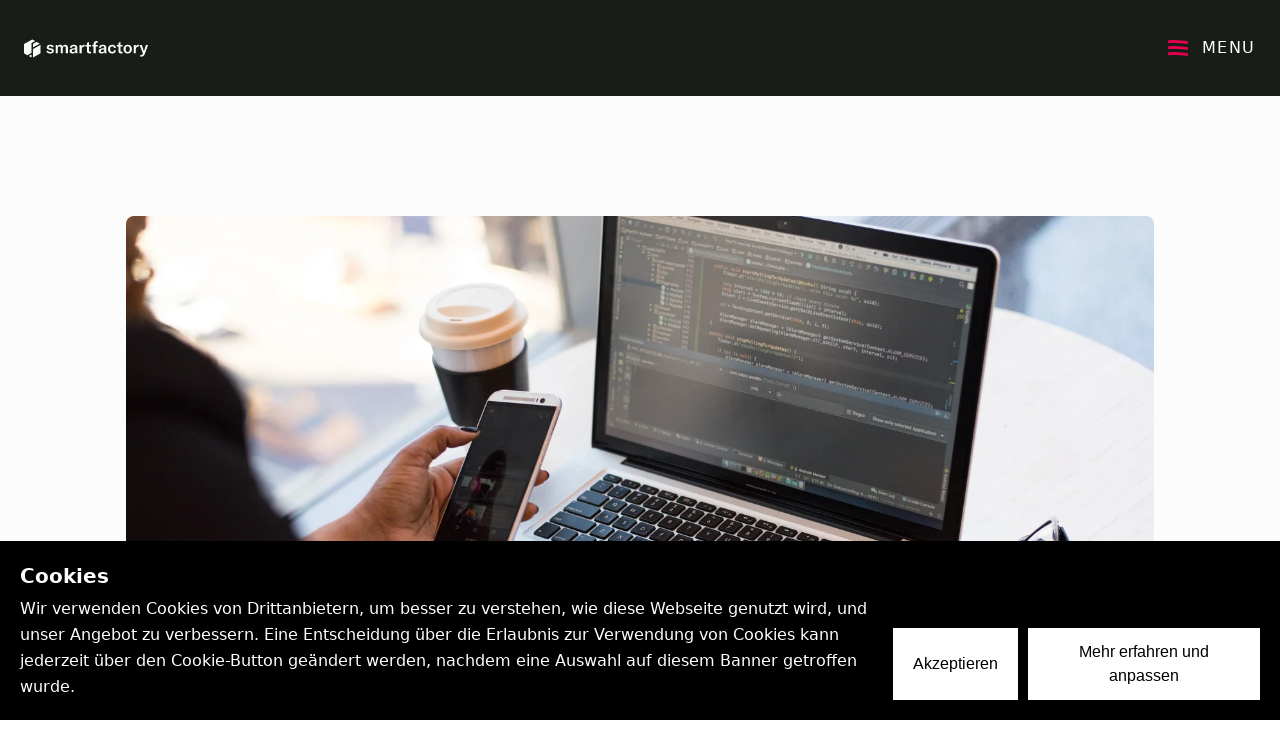

--- FILE ---
content_type: text/html;charset=utf-8
request_url: https://www.smartfactory.ch/news/automatisierung-mit-fastlane/
body_size: 29403
content:
<!DOCTYPE html><html lang="de-ch"><head><meta charset="utf-8">
<meta name="viewport" content="width=device-width, initial-scale=1">
<title>
                            Automatisierung mit Fastlane - Smartfactory AG in Biel&#x2F;Bienne bei Bern
                        </title>
<link rel="preconnect" href="https://use.typekit.net">
<link rel="preconnect" href="https://p.typekit.net">
<script id="partytown-config">partytown = { debug: false, forward: [], lib: "/~partytown/" }</script>
<script id="partytown">/* Partytown 0.8.2 - MIT builder.io */
!function(t,e,n,i,o,r,a,s,d,c,l,p){function u(){p||(p=1,"/"==(a=(r.lib||"/~partytown/")+(r.debug?"debug/":""))[0]&&(d=e.querySelectorAll('script[type="text/partytown"]'),i!=t?i.dispatchEvent(new CustomEvent("pt1",{detail:t})):(s=setTimeout(f,1e4),e.addEventListener("pt0",w),o?h(1):n.serviceWorker?n.serviceWorker.register(a+(r.swPath||"partytown-sw.js"),{scope:a}).then((function(t){t.active?h():t.installing&&t.installing.addEventListener("statechange",(function(t){"activated"==t.target.state&&h()}))}),console.error):f())))}function h(t){c=e.createElement(t?"script":"iframe"),t||(c.style.display="block",c.style.width="0",c.style.height="0",c.style.border="0",c.style.visibility="hidden",c.setAttribute("aria-hidden",!0)),c.src=a+"partytown-"+(t?"atomics.js?v=0.8.2":"sandbox-sw.html?"+Date.now()),e.querySelector(r.sandboxParent||"body").appendChild(c)}function f(n,o){for(w(),i==t&&(r.forward||[]).map((function(e){delete t[e.split(".")[0]]})),n=0;n<d.length;n++)(o=e.createElement("script")).innerHTML=d[n].innerHTML,o.nonce=r.nonce,e.head.appendChild(o);c&&c.parentNode.removeChild(c)}function w(){clearTimeout(s)}r=t.partytown||{},i==t&&(r.forward||[]).map((function(e){l=t,e.split(".").map((function(e,n,i){l=l[i[n]]=n+1<i.length?"push"==i[n+1]?[]:l[i[n]]||{}:function(){(t._ptf=t._ptf||[]).push(i,arguments)}}))})),"complete"==e.readyState?u():(t.addEventListener("DOMContentLoaded",u),t.addEventListener("load",u))}(window,document,navigator,top,window.crossOriginIsolated);</script>
<link rel="apple-touch-icon" sizes="57x57" href="/apple-icon-57x57.png">
<link rel="apple-touch-icon" sizes="60x60" href="/apple-icon-60x60.png">
<link rel="apple-touch-icon" sizes="72x72" href="/apple-icon-72x72.png">
<link rel="apple-touch-icon" sizes="76x76" href="/apple-icon-76x76.png">
<link rel="apple-touch-icon" sizes="114x114" href="/apple-icon-114x114.png">
<link rel="apple-touch-icon" sizes="120x120" href="/apple-icon-120x120.png">
<link rel="apple-touch-icon" sizes="144x144" href="/apple-icon-144x144.png">
<link rel="apple-touch-icon" sizes="152x152" href="/apple-icon-152x152.png">
<link rel="apple-touch-icon" sizes="180x180" href="/apple-icon-180x180.png">
<link rel="icon" type="image/png" sizes="192x192" href="/android-icon-192x192.png">
<link rel="icon" type="image/png" sizes="32x32" href="/favicon-32x32.png">
<link rel="icon" type="image/png" sizes="96x96" href="/favicon-96x96.png">
<link rel="icon" type="image/png" sizes="16x16" href="/favicon-16x16.png">
<link rel="manifest" href="/manifest.json">
<link rel="preload" as="style" href="https://use.typekit.net/xke2qgd.css" onload="this.onload=null;this.rel='stylesheet'">
<meta name="msapplication-TileColor" content="#ffffff">
<meta name="msapplication-TileImage" content="/ms-icon-144x144.png">
<meta name="theme-color" content="#ffffff">
<meta name="@context" content="https://schema.org/">
<meta name="@type" content="Article">
<meta name="title" content="Automatisierung mit Fastlane">
<meta name="datePublished" content="2023-04-21T11:11:00.843428Z">
<meta name="description" content="Unser Software Engineer Stefan Jutzi erklärt die Vorteile von Fastlane bei der App-Entwicklung">
<meta name="tag" content="Blog">
<style>.fade-enter-active[data-v-24269e12],.fade-leave-active[data-v-24269e12]{transition:all .25s ease-in-out}.fade-enter-from[data-v-24269e12],.fade-leave-to[data-v-24269e12]{opacity:0}@keyframes leftToRight-24269e12{0%{width:0}to{width:100%}}.nav-link[data-v-24269e12]{flex-direction:row;--tw-text-opacity:1;color:#fcfcfc;color:rgb(252 252 252/var(--tw-text-opacity));transition-duration:.15s;transition-duration:.15s,.15s;transition-property:all,color;transition-timing-function:cubic-bezier(.4,0,.2,1);transition-timing-function:cubic-bezier(.4,0,1,1)}.nav-link[data-v-24269e12],.nav-link>div[data-v-24269e12]{align-items:center;display:flex;justify-content:center;text-decoration-line:none}.nav-link>div[data-v-24269e12]{transform-origin:left;transition-duration:.15s;transition-duration:.5s,.3s;transition-property:color;transition-timing-function:cubic-bezier(.4,0,.2,1);transition-timing-function:cubic-bezier(.4,0,1,1)}.nav-link>div>a[data-v-24269e12]{position:relative;--tw-scale-x:auto;transform:translate(var(--tw-translate-x),var(--tw-translate-y)) rotate(var(--tw-rotate)) skewX(var(--tw-skew-x)) skewY(var(--tw-skew-y)) scaleX(auto) scaleY(var(--tw-scale-y));transform:translate(var(--tw-translate-x),var(--tw-translate-y)) rotate(var(--tw-rotate)) skewX(var(--tw-skew-x)) skewY(var(--tw-skew-y)) scaleX(var(--tw-scale-x)) scaleY(var(--tw-scale-y));white-space:nowrap;--tw-text-opacity:1;color:#fcfcfc;color:rgb(252 252 252/var(--tw-text-opacity));transition-duration:.15s;transition-duration:.5s,.3s;transition-property:transform,color;transition-timing-function:cubic-bezier(.4,0,.2,1);transition-timing-function:cubic-bezier(.4,0,1,1)}.nav-link>div>a>.underline-mask[data-v-24269e12]{border-radius:9999px;height:6px;left:0;overflow:hidden;position:absolute;top:100%;width:0}.nav-link>div>a>.underline-mask.animate[data-v-24269e12]{animation:leftToRight-24269e12 1s ease-in-out;width:100%}.nav-link>div>a>.underline-mask>svg[data-v-24269e12]{display:block;height:6px;position:absolute}.nav-link.nav-link-active.has-children[data-v-24269e12]{flex-grow:1}.nav-link.nav-link-active.has-children .nav-link-children[data-v-24269e12]{margin-left:auto}.nav-link.nav-link-active>div>.router-link-exact-active[data-v-24269e12]{--tw-text-opacity:1;color:#78be20;color:rgb(120 190 32/var(--tw-text-opacity))}.nav-link.nav-link-hidden[data-v-24269e12]{pointer-events:none}.nav-link.nav-link-hidden>div[data-v-24269e12]{opacity:0;width:0!important}.nav-link.nav-link-hidden>div>a[data-v-24269e12]{--tw-translate-x:0px;transform:translateY(var(--tw-translate-y)) rotate(var(--tw-rotate)) skewX(var(--tw-skew-x)) skewY(var(--tw-skew-y)) scaleX(var(--tw-scale-x)) scaleY(var(--tw-scale-y));transform:translate(var(--tw-translate-x),var(--tw-translate-y)) rotate(var(--tw-rotate)) skewX(var(--tw-skew-x)) skewY(var(--tw-skew-y)) scaleX(var(--tw-scale-x)) scaleY(var(--tw-scale-y))}.nav-link .nuxt-link[data-v-24269e12]:hover{--tw-text-opacity:1;color:#78be20;color:rgb(120 190 32/var(--tw-text-opacity))}.nav-link .nuxt-link[data-v-24269e12]:active{color:#619a18;color:rgb(97 154 24/var(--tw-text-opacity));--tw-text-opacity:1;color:#78be20;color:rgb(120 190 32/var(--tw-text-opacity))}.nav-link.level-0>.nav-link-parent[data-v-24269e12]{margin-right:0;position:relative}.nav-link.level-0>.nav-link-parent[data-v-24269e12]:after{display:block;height:1.25rem;left:100%;position:absolute;width:0;--tw-scale-x:0;background-image:url("data:image/svg+xml;charset=utf-8,%3Csvg xmlns='http://www.w3.org/2000/svg' width='42' height='28' fill='none'%3E%3Cpath fill='%23E0004D' d='M3.777 15.416c7.587-.694 15.742.057 23.309.855.983.104 1.082-2.886 0-3-7.572-.799-15.72-1.55-23.309-.855-1.071.098-1 3.091 0 3'/%3E%3Cpath fill='%23E0004D' d='m26.223 7.39-.7-.35-.4 2.893a64 64 0 0 1 6.528 2.796c.817.409 5.652 2.42 5.715 3.321l.345-1.694c-1.073 1.279-3.928 1.63-5.468 2.16l-5.67 1.954c-.913.314-.72 3.278.399 2.893 3.149-1.085 6.312-2.135 9.45-3.255 1.695-.605 2.898-1.53 2.317-3.543-.545-1.892-3.166-2.846-4.723-3.698a63 63 0 0 0-8.493-3.827c-1.11-.41-1.259 2.462-.4 2.893l.701.35c.993.498 1.304-2.44.399-2.892'/%3E%3C/svg%3E");background-position:50%;background-repeat:no-repeat;opacity:0;padding-left:1.5rem;padding-right:1.5rem;transform:translate(var(--tw-translate-x),var(--tw-translate-y)) rotate(var(--tw-rotate)) skewX(var(--tw-skew-x)) skewY(var(--tw-skew-y)) scaleX(0) scaleY(var(--tw-scale-y));transform:translate(var(--tw-translate-x),var(--tw-translate-y)) rotate(var(--tw-rotate)) skewX(var(--tw-skew-x)) skewY(var(--tw-skew-y)) scaleX(var(--tw-scale-x)) scaleY(var(--tw-scale-y));transition-duration:.3s;transition-property:all;transition-timing-function:cubic-bezier(.4,0,.2,1);--tw-content:"";content:"";content:var(--tw-content)}.second-level-open .nav-link.level-0.nav-link-hidden>.nav-link-parent[data-v-24269e12]{margin-right:0}.second-level-open .nav-link.level-0.nav-link-hidden>.nav-link-parent[data-v-24269e12]:after{width:0!important}.second-level-open .nav-link.level-0.nav-link-active>.nav-link-parent[data-v-24269e12],.second-level-open .nav-link.level-0:first-child>.nav-link-parent[data-v-24269e12]{margin-right:6rem}.second-level-open .nav-link.level-0.nav-link-active>.nav-link-parent[data-v-24269e12]:after,.second-level-open .nav-link.level-0:first-child>.nav-link-parent[data-v-24269e12]:after{width:6rem;--tw-scale-x:auto;opacity:1;transform:translate(var(--tw-translate-x),var(--tw-translate-y)) rotate(var(--tw-rotate)) skewX(var(--tw-skew-x)) skewY(var(--tw-skew-y)) scaleX(auto) scaleY(var(--tw-scale-y));transform:translate(var(--tw-translate-x),var(--tw-translate-y)) rotate(var(--tw-rotate)) skewX(var(--tw-skew-x)) skewY(var(--tw-skew-y)) scaleX(var(--tw-scale-x)) scaleY(var(--tw-scale-y))}</style>
<style>.mobile-navigation[data-v-b0afecb8],.sublink-navigation[data-v-b0afecb8]{transition-duration:.3s;transition-property:all;transition-timing-function:cubic-bezier(.4,0,.2,1)}.hamburger-top[data-v-b0afecb8]{--tw-translate-y:0.125rem;--tw-rotate:45deg;transform:translate(var(--tw-translate-x),.125rem) rotate(45deg) skewX(var(--tw-skew-x)) skewY(var(--tw-skew-y)) scaleX(var(--tw-scale-x)) scaleY(var(--tw-scale-y));transform:translate(var(--tw-translate-x),var(--tw-translate-y)) rotate(var(--tw-rotate)) skewX(var(--tw-skew-x)) skewY(var(--tw-skew-y)) scaleX(var(--tw-scale-x)) scaleY(var(--tw-scale-y))}.hamburger-bottom[data-v-b0afecb8]{--tw-translate-y:-0.125rem;--tw-rotate:-45deg;transform:translate(var(--tw-translate-x),-.125rem) rotate(-45deg) skewX(var(--tw-skew-x)) skewY(var(--tw-skew-y)) scaleX(var(--tw-scale-x)) scaleY(var(--tw-scale-y));transform:translate(var(--tw-translate-x),var(--tw-translate-y)) rotate(var(--tw-rotate)) skewX(var(--tw-skew-x)) skewY(var(--tw-skew-y)) scaleX(var(--tw-scale-x)) scaleY(var(--tw-scale-y))}</style>
<style>h4[data-v-d504481f]{font-size:1em;line-height:26px}.paragraph[data-v-d504481f],.paragraph[data-v-d504481f] p{font-size:1rem}.left-panel[data-v-d504481f] p{display:flex;flex-wrap:wrap;gap:2px;width:clamp(100px,100%,200px)}@media (min-width:961px){.left-panel[data-v-d504481f] p{gap:0}}.left-panel[data-v-d504481f] a{display:grid;padding:4px}.left-panel[data-v-d504481f] a:hover{--tw-text-opacity:1;color:#78be20;color:rgb(120 190 32/var(--tw-text-opacity))}@media (min-width:961px){.left-panel[data-v-d504481f] a{display:flex;padding:0}}.middle-panel[data-v-d504481f] p{display:flex;flex-wrap:wrap;gap:2px;width:clamp(100px,100%,200px)}.middle-panel[data-v-d504481f] p:hover{--tw-text-opacity:1;color:#78be20;color:rgb(120 190 32/var(--tw-text-opacity))}@media (min-width:961px){.middle-panel[data-v-d504481f] p{gap:0}}.middle-panel[data-v-d504481f] a{display:grid;padding:4px}.middle-panel[data-v-d504481f] a:hover{--tw-text-opacity:1;color:#78be20;color:rgb(120 190 32/var(--tw-text-opacity))}@media (min-width:961px){.middle-panel[data-v-d504481f] a{display:flex;padding:0}}</style>
<style>.paragraph[data-v-d23547de] ol{list-style-type:decimal}.paragraph[data-v-d23547de] ul{list-style-type:disc}.paragraph[data-v-d23547de] li{font-size:1rem;font-weight:300;line-height:1.5rem;margin-left:1rem;opacity:.8}.paragraph[data-v-d23547de] h3{padding-bottom:1.875rem;padding-top:2.75rem}.paragraph[data-v-d23547de] h4{line-height:24px;padding-bottom:1.25rem;padding-top:1.75rem}.paragraph[data-v-d23547de] b{line-height:26px}.paragraph[data-v-d23547de] i{line-height:26px}.paragraph[data-v-d23547de] p{font-size:1rem;line-height:1.5rem;margin-bottom:1rem;--tw-text-opacity:1;color:#464a46;color:rgb(70 74 70/var(--tw-text-opacity))}.paragraph[data-v-d23547de] p :is(:where(p):not(:where([class~=not-prose],[class~=not-prose] *))){width:100%}.paragraph[data-v-d23547de] a{cursor:pointer;font-size:1rem;font-weight:500;letter-spacing:.04em;line-height:26px;margin-top:.5rem;position:relative;width:auto;--tw-text-opacity:1;color:#181d18;color:rgb(24 29 24/var(--tw-text-opacity));text-decoration-line:underline;transition-duration:.3s;transition-property:all;transition-timing-function:cubic-bezier(.4,0,.2,1)}.paragraph[data-v-d23547de] a:hover{--tw-text-opacity:1;color:#78be20;color:rgb(120 190 32/var(--tw-text-opacity))}.paragraph[data-v-d23547de] a:active:hover{--tw-text-opacity:1;color:#426912;color:rgb(66 105 18/var(--tw-text-opacity))}.paragraph[data-v-d23547de] code{border-radius:.375rem;display:inline;--tw-bg-opacity:1;background-color:#181d18;background-color:rgb(24 29 24/var(--tw-bg-opacity));font-family:GT America Mono Thin,system-ui,ui-monospace,SFMono-Regular,Menlo,Monaco,Consolas,Liberation Mono,Courier New,monospace;font-size:.875rem;line-height:22px;padding:.125rem .25rem;--tw-text-opacity:1;color:#fcfcfc;color:rgb(252 252 252/var(--tw-text-opacity))}.paragraph[data-v-d23547de] iframe{height:400px;width:100%}#iframeWrapper[data-v-d23547de]{margin-inline:auto;width:clamp(232px,100%,var(--72e73fa0))!important}.paragraph[data-v-d23547de] pre{border-radius:.5rem;display:flex;flex-direction:column;-moz-tab-size:4;-o-tab-size:4;tab-size:4;white-space:pre-wrap}.paragraph[data-v-d23547de] pre code{border-radius:.375rem;display:inline;overflow-wrap:break-word;--tw-bg-opacity:1;background-color:#000;background-color:rgb(0 0 0/var(--tw-bg-opacity));font-family:GT America Mono Thin,system-ui,ui-monospace,SFMono-Regular,Menlo,Monaco,Consolas,Liberation Mono,Courier New,monospace;font-size:.875rem;line-height:22px;padding:1rem;--tw-text-opacity:1;color:#fcfcfc;color:rgb(252 252 252/var(--tw-text-opacity))}</style>
<style>/*! tailwindcss v3.4.1 | MIT License | https://tailwindcss.com*/*,:after,:before{border:0 solid #e5e7eb;box-sizing:border-box}:after,:before{--tw-content:""}:host,html{line-height:1.5;-webkit-text-size-adjust:100%;font-family:GT America Standard,system-ui,ui-sans-serif,sans-serif,Apple Color Emoji,Segoe UI Emoji,Segoe UI Symbol,Noto Color Emoji;font-feature-settings:normal;font-variation-settings:normal;-moz-tab-size:4;-o-tab-size:4;tab-size:4;-webkit-tap-highlight-color:transparent}body{line-height:inherit;margin:0}hr{border-top-width:1px;color:inherit;height:0}abbr:where([title]){-webkit-text-decoration:underline dotted;text-decoration:underline dotted}h1,h2,h3,h4,h5,h6{font-size:inherit;font-weight:inherit}a{color:inherit;text-decoration:inherit}b,strong{font-weight:bolder}code,kbd,pre,samp{font-family:GT America Mono Thin,system-ui,ui-monospace,SFMono-Regular,Menlo,Monaco,Consolas,Liberation Mono,Courier New,monospace;font-feature-settings:normal;font-size:1em;font-variation-settings:normal}small{font-size:80%}sub,sup{font-size:75%;line-height:0;position:relative;vertical-align:baseline}sub{bottom:-.25em}sup{top:-.5em}table{border-collapse:collapse;border-color:inherit;text-indent:0}button,input,optgroup,select,textarea{color:inherit;font-family:inherit;font-feature-settings:inherit;font-size:100%;font-variation-settings:inherit;font-weight:inherit;line-height:inherit;margin:0;padding:0}button,select{text-transform:none}[type=button],[type=reset],[type=submit],button{-webkit-appearance:button;background-color:transparent;background-image:none}:-moz-focusring{outline:auto}:-moz-ui-invalid{box-shadow:none}progress{vertical-align:baseline}::-webkit-inner-spin-button,::-webkit-outer-spin-button{height:auto}[type=search]{-webkit-appearance:textfield;outline-offset:-2px}::-webkit-search-decoration{-webkit-appearance:none}::-webkit-file-upload-button{-webkit-appearance:button;font:inherit}summary{display:list-item}blockquote,dd,dl,figure,h1,h2,h3,h4,h5,h6,hr,p,pre{margin:0}fieldset{margin:0}fieldset,legend{padding:0}menu,ol,ul{list-style:none;margin:0;padding:0}dialog{padding:0}textarea{resize:vertical}input::-moz-placeholder,textarea::-moz-placeholder{color:#9ca3af;opacity:1}input::placeholder,textarea::placeholder{color:#9ca3af;opacity:1}[role=button],button{cursor:pointer}:disabled{cursor:default}audio,canvas,embed,iframe,img,object,svg,video{display:block;vertical-align:middle}img,video{height:auto;max-width:100%}[hidden]{display:none}*,:after,:before{--tw-border-spacing-x:0;--tw-border-spacing-y:0;--tw-translate-x:0;--tw-translate-y:0;--tw-rotate:0;--tw-skew-x:0;--tw-skew-y:0;--tw-scale-x:1;--tw-scale-y:1;--tw-pan-x: ;--tw-pan-y: ;--tw-pinch-zoom: ;--tw-scroll-snap-strictness:proximity;--tw-gradient-from-position: ;--tw-gradient-via-position: ;--tw-gradient-to-position: ;--tw-ordinal: ;--tw-slashed-zero: ;--tw-numeric-figure: ;--tw-numeric-spacing: ;--tw-numeric-fraction: ;--tw-ring-inset: ;--tw-ring-offset-width:0px;--tw-ring-offset-color:#fff;--tw-ring-color:rgba(59,130,246,.5);--tw-ring-offset-shadow:0 0 #0000;--tw-ring-shadow:0 0 #0000;--tw-shadow:0 0 #0000;--tw-shadow-colored:0 0 #0000;--tw-blur: ;--tw-brightness: ;--tw-contrast: ;--tw-grayscale: ;--tw-hue-rotate: ;--tw-invert: ;--tw-saturate: ;--tw-sepia: ;--tw-drop-shadow: ;--tw-backdrop-blur: ;--tw-backdrop-brightness: ;--tw-backdrop-contrast: ;--tw-backdrop-grayscale: ;--tw-backdrop-hue-rotate: ;--tw-backdrop-invert: ;--tw-backdrop-opacity: ;--tw-backdrop-saturate: ;--tw-backdrop-sepia: }::backdrop{--tw-border-spacing-x:0;--tw-border-spacing-y:0;--tw-translate-x:0;--tw-translate-y:0;--tw-rotate:0;--tw-skew-x:0;--tw-skew-y:0;--tw-scale-x:1;--tw-scale-y:1;--tw-pan-x: ;--tw-pan-y: ;--tw-pinch-zoom: ;--tw-scroll-snap-strictness:proximity;--tw-gradient-from-position: ;--tw-gradient-via-position: ;--tw-gradient-to-position: ;--tw-ordinal: ;--tw-slashed-zero: ;--tw-numeric-figure: ;--tw-numeric-spacing: ;--tw-numeric-fraction: ;--tw-ring-inset: ;--tw-ring-offset-width:0px;--tw-ring-offset-color:#fff;--tw-ring-color:rgba(59,130,246,.5);--tw-ring-offset-shadow:0 0 #0000;--tw-ring-shadow:0 0 #0000;--tw-shadow:0 0 #0000;--tw-shadow-colored:0 0 #0000;--tw-blur: ;--tw-brightness: ;--tw-contrast: ;--tw-grayscale: ;--tw-hue-rotate: ;--tw-invert: ;--tw-saturate: ;--tw-sepia: ;--tw-drop-shadow: ;--tw-backdrop-blur: ;--tw-backdrop-brightness: ;--tw-backdrop-contrast: ;--tw-backdrop-grayscale: ;--tw-backdrop-hue-rotate: ;--tw-backdrop-invert: ;--tw-backdrop-opacity: ;--tw-backdrop-saturate: ;--tw-backdrop-sepia: }.container{width:100%}@media (min-width:320px){.container{max-width:320px}}@media (min-width:768px){.container{max-width:768px}}@media (min-width:961px){.container{max-width:961px}}@media (min-width:1199px){.container{max-width:1199px}}@media (min-width:1399px){.container{max-width:1399px}}@media (min-width:1536px){.container{max-width:1536px}}@media (min-width:1920px){.container{max-width:1920px}}h1,h2,h5{font-family:GT America Standard,system-ui,ui-sans-serif,sans-serif,Apple Color Emoji,Segoe UI Emoji,Segoe UI Symbol,Noto Color Emoji;font-weight:900}h1{font-size:2.5rem}@media (min-width:320px){h1{line-height:3rem}}@media (min-width:768px){h1{font-size:4rem;line-height:4.25rem}}@media (min-width:961px){h1{font-size:5rem;line-height:5.25rem}}@media (min-width:1199px){h1{line-height:5.625rem}}@media (min-width:1920px){h1{font-size:6rem;line-height:6.5rem}}h2{font-size:1.5rem;line-height:2rem}@media (min-width:961px){h2{font-size:2.5rem;line-height:3rem}}h3{font-family:GT America Standard,system-ui,ui-sans-serif,sans-serif,Apple Color Emoji,Segoe UI Emoji,Segoe UI Symbol,Noto Color Emoji;font-size:1.25rem;font-weight:400;line-height:1.75rem}@media (min-width:961px){h3{font-size:1.5rem;line-height:2rem}}h4{font-size:1rem;line-height:1.5rem}h5{font-size:1.5rem;line-height:2rem}@media (min-width:768px){h5{font-size:2rem;line-height:2.5rem}}@media (min-width:961px){h5{font-size:3rem;line-height:3.5rem}}@media (min-width:1920px){h5{font-size:4rem;line-height:4.5rem}}h4,h6{font-weight:500}h4,h6,p{font-family:GT America Standard,system-ui,ui-sans-serif,sans-serif,Apple Color Emoji,Segoe UI Emoji,Segoe UI Symbol,Noto Color Emoji}p{font-size:1rem;font-weight:300;line-height:26px}.mobile-grid{-moz-column-gap:1.5rem;column-gap:1.5rem;display:grid;grid-template-columns:repeat(6,minmax(0,1fr))}.desktop-grid{-moz-column-gap:2rem;column-gap:2rem;display:grid;grid-template-columns:repeat(12,minmax(0,1fr));max-width:120rem}.desktop-grid .desktop\:col-span-6 .desktop-grid{-moz-column-gap:2rem;column-gap:2rem;display:grid;grid-template-columns:repeat(6,minmax(0,1fr));max-width:60rem;width:100%}.desktop-grid .desktop\:col-span-4 .desktop-grid{-moz-column-gap:2rem;column-gap:2rem;display:grid;grid-template-columns:repeat(4,minmax(0,1fr));max-width:40rem;width:100%}.smooth-transition *,.smooth-transition :hover{transition-duration:.3s;transition-property:all;transition-timing-function:cubic-bezier(.4,0,.2,1)}.group-smooth-transition *,.group:hover .group-smooth-transition *{transition-duration:.15s;transition-duration:400;transition-property:all;transition-timing-function:cubic-bezier(.4,0,.2,1)}.visible{visibility:visible}.fixed{position:fixed}.absolute{position:absolute}.relative{position:relative}.inset-0{inset:0}.-bottom-3{bottom:-.75rem}.-bottom-3\.5{bottom:-.875rem}.-left-\[2\.5\%\]{left:-2.5%}.-right-\[2\.5\%\]{right:-2.5%}.-top-1{top:-.25rem}.-top-\[6\.5px\]{top:-6.5px}.bottom-0{bottom:0}.bottom-\[6\%\]{bottom:6%}.left-0{left:0}.left-1\/2{left:50%}.left-3{left:.75rem}.left-\[100\%\]{left:100%}.right-0{right:0}.right-3{right:.75rem}.right-\[14px\]{right:14px}.top-0{top:0}.top-1{top:.25rem}.top-1\/2{top:50%}.top-3{top:.75rem}.top-\[100\%\]{top:100%}.top-\[13rem\]{top:13rem}.-z-10{z-index:-10}.z-0{z-index:0}.z-10{z-index:10}.z-20{z-index:20}.z-30{z-index:30}.z-50{z-index:50}.order-first{order:-9999}.order-last{order:9999}.col-span-1{grid-column:span 1/span 1}.col-span-2{grid-column:span 2/span 2}.col-span-3{grid-column:span 3/span 3}.col-span-4{grid-column:span 4/span 4}.col-span-6{grid-column:span 6/span 6}.col-span-full{grid-column:1/-1}.col-start-1{grid-column-start:1}.col-start-2{grid-column-start:2}.col-start-3{grid-column-start:3}.col-start-4{grid-column-start:4}.col-start-6{grid-column-start:6}.col-end-12{grid-column-end:12}.col-end-13{grid-column-end:13}.col-end-15{grid-column-end:15}.col-end-2{grid-column-end:2}.col-end-3{grid-column-end:3}.col-end-4{grid-column-end:4}.col-end-5{grid-column-end:5}.col-end-7{grid-column-end:7}.row-start-1{grid-row-start:1}.row-start-2{grid-row-start:2}.row-start-3{grid-row-start:3}.row-start-4{grid-row-start:4}.row-end-5{grid-row-end:5}.float-right{float:right}.m-0{margin:0}.mx-2{margin-left:.5rem;margin-right:.5rem}.mx-4{margin-left:1rem;margin-right:1rem}.mx-auto{margin-left:auto;margin-right:auto}.my-0{margin-bottom:0;margin-top:0}.my-0\.5{margin-bottom:.125rem;margin-top:.125rem}.my-10{margin-bottom:2.5rem;margin-top:2.5rem}.my-12{margin-bottom:3rem;margin-top:3rem}.my-20{margin-bottom:5rem;margin-top:5rem}.my-3{margin-bottom:.75rem;margin-top:.75rem}.my-30{margin-bottom:7.5rem;margin-top:7.5rem}.my-4{margin-bottom:1rem;margin-top:1rem}.my-6{margin-bottom:1.5rem;margin-top:1.5rem}.my-\[12px\]{margin-bottom:12px;margin-top:12px}.mb-0{margin-bottom:0}.mb-1{margin-bottom:.25rem}.mb-10{margin-bottom:2.5rem}.mb-14{margin-bottom:3.5rem}.mb-2{margin-bottom:.5rem}.mb-2\.5{margin-bottom:.625rem}.mb-4{margin-bottom:1rem}.mb-5{margin-bottom:1.25rem}.mb-6{margin-bottom:1.5rem}.mb-\[22px\]{margin-bottom:22px}.ml-0{margin-left:0}.ml-2{margin-left:.5rem}.ml-3{margin-left:.75rem}.ml-3\.5{margin-left:.875rem}.ml-4{margin-left:1rem}.ml-\[19px\]{margin-left:19px}.ml-auto{margin-left:auto}.mr-2{margin-right:.5rem}.mr-4{margin-right:1rem}.mr-6{margin-right:1.5rem}.mr-\[9px\]{margin-right:9px}.mr-auto{margin-right:auto}.mt-1{margin-top:.25rem}.mt-1\.5{margin-top:.375rem}.mt-10{margin-top:2.5rem}.mt-16{margin-top:4rem}.mt-2{margin-top:.5rem}.mt-3{margin-top:.75rem}.mt-3\.5{margin-top:.875rem}.mt-4{margin-top:1rem}.mt-5{margin-top:1.25rem}.mt-9{margin-top:2.25rem}.mt-\[14px\]{margin-top:14px}.mt-\[17px\]{margin-top:17px}.mt-\[24\.5px\]{margin-top:24.5px}.mt-\[30px\]{margin-top:30px}.box-border{box-sizing:border-box}.line-clamp-3{-webkit-line-clamp:3}.line-clamp-3,.line-clamp-5{display:-webkit-box;overflow:hidden;-webkit-box-orient:vertical}.line-clamp-5{-webkit-line-clamp:5}.block{display:block}.inline-block{display:inline-block}.inline{display:inline}.flex{display:flex}.inline-flex{display:inline-flex}.grid{display:grid}.contents{display:contents}.hidden{display:none}.aspect-\[1\/1\]{aspect-ratio:1/1}.aspect-\[16\/9\]{aspect-ratio:16/9}.aspect-\[2\/1\]{aspect-ratio:2/1}.aspect-\[4\/3\]{aspect-ratio:4/3}.h-1{height:.25rem}.h-1\.5{height:.375rem}.h-10{height:2.5rem}.h-12{height:3rem}.h-16{height:4rem}.h-4{height:1rem}.h-5{height:1.25rem}.h-7{height:1.75rem}.h-8{height:2rem}.h-\[120px\]{height:120px}.h-\[25px\]{height:25px}.h-\[27px\]{height:27px}.h-\[31px\]{height:31px}.h-\[400px\]{height:400px}.h-\[40px\]{height:40px}.h-\[4px\]{height:4px}.h-\[52px\]{height:52px}.h-\[64px\]{height:64px}.h-\[6px\]{height:6px}.h-\[calc\(100vh-4rem\)\]{height:calc(100vh - 4rem)}.h-auto{height:auto}.h-fit{height:-moz-fit-content;height:fit-content}.h-full{height:100%}.h-screen{height:100vh}.max-h-\[690px\]{max-height:690px}.max-h-full{max-height:100%}.min-h-\[116px\]{min-height:116px}.min-h-\[140px\]{min-height:140px}.min-h-full{min-height:100%}.min-h-screen{min-height:100vh}.\!w-0{width:0!important}.w-0{width:0}.w-1{width:.25rem}.w-12{width:3rem}.w-24{width:6rem}.w-7{width:1.75rem}.w-8{width:2rem}.w-9{width:2.25rem}.w-\[100vw\]{width:100vw}.w-\[105\%\]{width:105%}.w-\[121px\]{width:121px}.w-\[172px\]{width:172px}.w-\[191px\]{width:191px}.w-\[194px\]{width:194px}.w-\[42px\]{width:42px}.w-\[444px\]{width:444px}.w-\[50px\]{width:50px}.w-\[65px\]{width:65px}.w-\[920px\]{width:920px}.w-auto{width:auto}.w-full{width:100%}.w-screen{width:100vw}.\!max-w-\[50px\]{max-width:50px!important}.max-w-\[100vw\]{max-width:100vw}.max-w-\[120rem\]{max-width:120rem}.max-w-full{max-width:100%}.flex-1{flex:1 1 0%}.shrink-0{flex-shrink:0}.grow{flex-grow:1}.origin-\[right_75\%_0\]{transform-origin:right 75% 0}.origin-left{transform-origin:left}.-translate-x-1\/2{--tw-translate-x:-50%;transform:translate(-50%,var(--tw-translate-y)) rotate(var(--tw-rotate)) skewX(var(--tw-skew-x)) skewY(var(--tw-skew-y)) scaleX(var(--tw-scale-x)) scaleY(var(--tw-scale-y));transform:translate(var(--tw-translate-x),var(--tw-translate-y)) rotate(var(--tw-rotate)) skewX(var(--tw-skew-x)) skewY(var(--tw-skew-y)) scaleX(var(--tw-scale-x)) scaleY(var(--tw-scale-y))}.-translate-y-0{--tw-translate-y:-0px;transform:translate(var(--tw-translate-x)) rotate(var(--tw-rotate)) skewX(var(--tw-skew-x)) skewY(var(--tw-skew-y)) scaleX(var(--tw-scale-x)) scaleY(var(--tw-scale-y));transform:translate(var(--tw-translate-x),var(--tw-translate-y)) rotate(var(--tw-rotate)) skewX(var(--tw-skew-x)) skewY(var(--tw-skew-y)) scaleX(var(--tw-scale-x)) scaleY(var(--tw-scale-y))}.-translate-y-1\/2{--tw-translate-y:-50%;transform:translate(var(--tw-translate-x),-50%) rotate(var(--tw-rotate)) skewX(var(--tw-skew-x)) skewY(var(--tw-skew-y)) scaleX(var(--tw-scale-x)) scaleY(var(--tw-scale-y));transform:translate(var(--tw-translate-x),var(--tw-translate-y)) rotate(var(--tw-rotate)) skewX(var(--tw-skew-x)) skewY(var(--tw-skew-y)) scaleX(var(--tw-scale-x)) scaleY(var(--tw-scale-y))}.translate-y-0{--tw-translate-y:0px;transform:translate(var(--tw-translate-x)) rotate(var(--tw-rotate)) skewX(var(--tw-skew-x)) skewY(var(--tw-skew-y)) scaleX(var(--tw-scale-x)) scaleY(var(--tw-scale-y));transform:translate(var(--tw-translate-x),var(--tw-translate-y)) rotate(var(--tw-rotate)) skewX(var(--tw-skew-x)) skewY(var(--tw-skew-y)) scaleX(var(--tw-scale-x)) scaleY(var(--tw-scale-y))}.-rotate-45{--tw-rotate:-45deg;transform:translate(var(--tw-translate-x),var(--tw-translate-y)) rotate(-45deg) skewX(var(--tw-skew-x)) skewY(var(--tw-skew-y)) scaleX(var(--tw-scale-x)) scaleY(var(--tw-scale-y));transform:translate(var(--tw-translate-x),var(--tw-translate-y)) rotate(var(--tw-rotate)) skewX(var(--tw-skew-x)) skewY(var(--tw-skew-y)) scaleX(var(--tw-scale-x)) scaleY(var(--tw-scale-y))}.-rotate-\[9\.25deg\]{--tw-rotate:-9.25deg;transform:translate(var(--tw-translate-x),var(--tw-translate-y)) rotate(-9.25deg) skewX(var(--tw-skew-x)) skewY(var(--tw-skew-y)) scaleX(var(--tw-scale-x)) scaleY(var(--tw-scale-y));transform:translate(var(--tw-translate-x),var(--tw-translate-y)) rotate(var(--tw-rotate)) skewX(var(--tw-skew-x)) skewY(var(--tw-skew-y)) scaleX(var(--tw-scale-x)) scaleY(var(--tw-scale-y))}.rotate-45{--tw-rotate:45deg;transform:translate(var(--tw-translate-x),var(--tw-translate-y)) rotate(45deg) skewX(var(--tw-skew-x)) skewY(var(--tw-skew-y)) scaleX(var(--tw-scale-x)) scaleY(var(--tw-scale-y));transform:translate(var(--tw-translate-x),var(--tw-translate-y)) rotate(var(--tw-rotate)) skewX(var(--tw-skew-x)) skewY(var(--tw-skew-y)) scaleX(var(--tw-scale-x)) scaleY(var(--tw-scale-y))}.rotate-90{--tw-rotate:90deg;transform:translate(var(--tw-translate-x),var(--tw-translate-y)) rotate(90deg) skewX(var(--tw-skew-x)) skewY(var(--tw-skew-y)) scaleX(var(--tw-scale-x)) scaleY(var(--tw-scale-y));transform:translate(var(--tw-translate-x),var(--tw-translate-y)) rotate(var(--tw-rotate)) skewX(var(--tw-skew-x)) skewY(var(--tw-skew-y)) scaleX(var(--tw-scale-x)) scaleY(var(--tw-scale-y))}.rotate-\[-2\.33deg\]{--tw-rotate:-2.33deg;transform:translate(var(--tw-translate-x),var(--tw-translate-y)) rotate(-2.33deg) skewX(var(--tw-skew-x)) skewY(var(--tw-skew-y)) scaleX(var(--tw-scale-x)) scaleY(var(--tw-scale-y));transform:translate(var(--tw-translate-x),var(--tw-translate-y)) rotate(var(--tw-rotate)) skewX(var(--tw-skew-x)) skewY(var(--tw-skew-y)) scaleX(var(--tw-scale-x)) scaleY(var(--tw-scale-y))}.rotate-\[0deg\]{--tw-rotate:0deg;transform:translate(var(--tw-translate-x),var(--tw-translate-y)) rotate(0deg) skewX(var(--tw-skew-x)) skewY(var(--tw-skew-y)) scaleX(var(--tw-scale-x)) scaleY(var(--tw-scale-y));transform:translate(var(--tw-translate-x),var(--tw-translate-y)) rotate(var(--tw-rotate)) skewX(var(--tw-skew-x)) skewY(var(--tw-skew-y)) scaleX(var(--tw-scale-x)) scaleY(var(--tw-scale-y))}.scale-x-0{--tw-scale-x:0;transform:translate(var(--tw-translate-x),var(--tw-translate-y)) rotate(var(--tw-rotate)) skewX(var(--tw-skew-x)) skewY(var(--tw-skew-y)) scaleX(0) scaleY(var(--tw-scale-y));transform:translate(var(--tw-translate-x),var(--tw-translate-y)) rotate(var(--tw-rotate)) skewX(var(--tw-skew-x)) skewY(var(--tw-skew-y)) scaleX(var(--tw-scale-x)) scaleY(var(--tw-scale-y))}.scale-x-105{--tw-scale-x:1.05;transform:translate(var(--tw-translate-x),var(--tw-translate-y)) rotate(var(--tw-rotate)) skewX(var(--tw-skew-x)) skewY(var(--tw-skew-y)) scaleX(1.05) scaleY(var(--tw-scale-y));transform:translate(var(--tw-translate-x),var(--tw-translate-y)) rotate(var(--tw-rotate)) skewX(var(--tw-skew-x)) skewY(var(--tw-skew-y)) scaleX(var(--tw-scale-x)) scaleY(var(--tw-scale-y))}.scale-x-\[auto\]{--tw-scale-x:auto;transform:translate(var(--tw-translate-x),var(--tw-translate-y)) rotate(var(--tw-rotate)) skewX(var(--tw-skew-x)) skewY(var(--tw-skew-y)) scaleX(auto) scaleY(var(--tw-scale-y))}.scale-x-\[auto\],.transform{transform:translate(var(--tw-translate-x),var(--tw-translate-y)) rotate(var(--tw-rotate)) skewX(var(--tw-skew-x)) skewY(var(--tw-skew-y)) scaleX(var(--tw-scale-x)) scaleY(var(--tw-scale-y))}.cursor-pointer{cursor:pointer}.cursor-wait{cursor:wait}.cursor-zoom-in{cursor:zoom-in}.select-none{-webkit-user-select:none;-moz-user-select:none;user-select:none}.resize-y{resize:vertical}.resize{resize:both}.appearance-none{-webkit-appearance:none;-moz-appearance:none;appearance:none}.grid-cols-1{grid-template-columns:repeat(1,minmax(0,1fr))}.grid-cols-10{grid-template-columns:repeat(10,minmax(0,1fr))}.grid-cols-12{grid-template-columns:repeat(12,minmax(0,1fr))}.grid-cols-14{grid-template-columns:repeat(14,minmax(0,1fr))}.grid-cols-6{grid-template-columns:repeat(6,minmax(0,1fr))}.grid-rows-2{grid-template-rows:repeat(2,minmax(0,1fr))}.flex-row{flex-direction:row}.flex-col{flex-direction:column}.flex-wrap{flex-wrap:wrap}.place-items-center{place-items:center}.content-start{align-content:flex-start}.items-start{align-items:flex-start}.items-end{align-items:flex-end}.items-center{align-items:center}.justify-start{justify-content:flex-start}.justify-end{justify-content:flex-end}.justify-center{justify-content:center}.justify-between{justify-content:space-between}.justify-around{justify-content:space-around}.justify-items-end{justify-items:end}.justify-items-center{justify-items:center}.gap-4{gap:1rem}.gap-6{gap:1.5rem}.gap-8{gap:2rem}.gap-\[2px\]{gap:2px}.gap-x-2{-moz-column-gap:.5rem;column-gap:.5rem}.gap-x-4{-moz-column-gap:1rem;column-gap:1rem}.gap-x-6{-moz-column-gap:1.5rem;column-gap:1.5rem}.gap-x-8{-moz-column-gap:2rem;column-gap:2rem}.gap-y-10{row-gap:2.5rem}.gap-y-12{row-gap:3rem}.gap-y-20{row-gap:5rem}.gap-y-6{row-gap:1.5rem}.place-self-start{place-self:start}.justify-self-start{justify-self:start}.overflow-hidden{overflow:hidden}.overflow-visible{overflow:visible}.overflow-y-auto{overflow-y:auto}.whitespace-nowrap{white-space:nowrap}.break-words{overflow-wrap:break-word}.rounded-full{border-radius:9999px}.rounded-lg{border-radius:.5rem}.rounded-md{border-radius:.375rem}.border-0{border-width:0}.border-b-2{border-bottom-width:2px}.border-\[\#373451\]{--tw-border-opacity:1;border-color:#373451;border-color:rgb(55 52 81/var(--tw-border-opacity))}.border-dirty-white{--tw-border-opacity:1;border-color:#fcfcfc;border-color:rgb(252 252 252/var(--tw-border-opacity))}.border-simply-grey{--tw-border-opacity:1;border-color:#181d18;border-color:rgb(24 29 24/var(--tw-border-opacity))}.border-smf-green{--tw-border-opacity:1;border-color:#78be20;border-color:rgb(120 190 32/var(--tw-border-opacity))}.bg-berry{--tw-bg-opacity:1;background-color:#e0004d;background-color:rgb(224 0 77/var(--tw-bg-opacity))}.bg-black{--tw-bg-opacity:1;background-color:#000;background-color:rgb(0 0 0/var(--tw-bg-opacity))}.bg-dirty-white{--tw-bg-opacity:1;background-color:#fcfcfc;background-color:rgb(252 252 252/var(--tw-bg-opacity))}.bg-silver{--tw-bg-opacity:1;background-color:#eee;background-color:rgb(238 238 238/var(--tw-bg-opacity))}.bg-simply-grey{--tw-bg-opacity:1;background-color:#181d18;background-color:rgb(24 29 24/var(--tw-bg-opacity))}.bg-smf-green{--tw-bg-opacity:1;background-color:#78be20;background-color:rgb(120 190 32/var(--tw-bg-opacity))}.bg-transparent{background-color:transparent}.bg-opacity-25{--tw-bg-opacity:0.25}.bg-opacity-30{--tw-bg-opacity:0.3}.bg-\[url\(\"\~\/assets\/images\/checkboxactivefalse\.svg\?component\"\)\]{background-image:url("data:image/svg+xml;charset=utf-8,%3Csvg xmlns='http://www.w3.org/2000/svg' width='28' height='28' fill='none'%3E%3Cpath stroke='%23181D18' stroke-width='2' d='M1 7.462a3 3 0 0 1 2.577-2.97l19.78-2.82a3 3 0 0 1 3.42 3.109l-.887 19.15a3 3 0 0 1-3.155 2.857l-18.894-1A3 3 0 0 1 1 22.792z'/%3E%3C/svg%3E")}.bg-\[url\(\"\~\/assets\/images\/checkboxactivetrue\.svg\?component\"\)\]{background-image:url("data:image/svg+xml;charset=utf-8,%3Csvg xmlns='http://www.w3.org/2000/svg' width='28' height='28' fill='none'%3E%3Cpath fill='%2378BE20' stroke='%23181D18' stroke-width='2' d='m3.577 4.492 19.78-2.82a3 3 0 0 1 3.42 3.109l-.887 19.15a3 3 0 0 1-3.155 2.857l-18.894-1A3 3 0 0 1 1 22.792V7.462a3 3 0 0 1 2.577-2.97Z'/%3E%3Cpath stroke='%23181D18' stroke-linecap='round' stroke-width='2' d='M8.726 15.04c.271.417.57 1.04.762 1.397.534.99 1.051 2.042 1.511 3.07.331.738.874.101 1.044-.278.48-.652 1.916-2.61 1.916-2.61s5.182-6.462 8.213-9.608'/%3E%3C/svg%3E")}.bg-\[url\(\"\~\/assets\/images\/chevronbottom\.svg\?component\"\)\]{background-image:url("data:image/svg+xml;charset=utf-8,%3Csvg xmlns='http://www.w3.org/2000/svg' width='28' height='28' fill='none'%3E%3Cpath fill='%23E0004D' d='m7.35 8.693-.35-.7 2.893-.4a64 64 0 0 0 2.796 6.528c.409.816 2.42 5.652 3.32 5.715l-1.693.344c1.279-1.072 1.63-3.927 2.16-5.467l1.954-5.67c.314-.914 3.278-.72 2.892.398-1.084 3.15-2.134 6.313-3.254 9.45-.606 1.696-1.53 2.899-3.543 2.318-1.892-.546-2.846-3.166-3.698-4.724A63 63 0 0 1 7 7.992c-.41-1.11 2.462-1.258 2.893-.398l.35.7c.498.993-2.44 1.303-2.892.399'/%3E%3C/svg%3E")}.bg-\[url\(\"\~\/assets\/images\/radioactivefalse\.svg\?component\"\)\]{background-image:url("data:image/svg+xml;charset=utf-8,%3Csvg xmlns='http://www.w3.org/2000/svg' width='28' height='28' fill='none'%3E%3Cpath stroke='%23181D18' stroke-width='2' d='m8.73 3.757 7.451-1.062c5.589-.797 10.522 3.688 10.261 9.326l-.272 5.877a9 9 0 0 1-9.467 8.571l-7.179-.38A9 9 0 0 1 1 17.1v-4.434a9 9 0 0 1 7.73-8.91Z'/%3E%3C/svg%3E")}.bg-\[url\(\"\~\/assets\/images\/radioactivetrue\.svg\?component\"\)\]{background-image:url("data:image/svg+xml;charset=utf-8,%3Csvg xmlns='http://www.w3.org/2000/svg' width='28' height='28' fill='none'%3E%3Cpath stroke='%23181D18' stroke-width='2' d='M1 12.667a9 9 0 0 1 7.73-8.91l7.451-1.062c5.589-.797 10.522 3.688 10.261 9.326l-.272 5.877a9 9 0 0 1-9.467 8.571l-7.179-.38A9 9 0 0 1 1 17.1z'/%3E%3Cpath fill='%2378BE20' d='M6 12.619a5 5 0 0 1 4.294-4.95l5.726-.817c3.105-.442 5.846 2.05 5.7 5.182l-.228 4.938a5 5 0 0 1-5.26 4.762l-5.496-.291A5 5 0 0 1 6 16.45z'/%3E%3C/svg%3E")}.bg-\[url\(\'\~\/assets\/images\/primarybutton\.svg\?component\'\)\]{background-image:url("data:image/svg+xml;charset=utf-8,%3Csvg xmlns='http://www.w3.org/2000/svg' width='194' height='53' fill='none'%3E%3Cpath fill='%23181D18' d='M194 15.562a8 8 0 0 0-7.702-7.995L12.903 1.097C7.809.905 3.839 5.464 4.727 10.484l5.937 33.542a8 8 0 0 0 7.988 6.605l167.459-2.321a8 8 0 0 0 7.889-8z'/%3E%3Cpath stroke='%23E0004D' stroke-width='2' d='M190 17.562a7 7 0 0 0-6.739-6.996L9.866 4.096c-4.458-.167-7.932 3.822-7.154 8.215l5.936 33.542a7 7 0 0 0 6.99 5.78l167.459-2.322a7 7 0 0 0 6.903-7z'/%3E%3C/svg%3E")}.bg-\[url\(\'\~\/assets\/images\/primarybuttonactive\.svg\?component\'\)\]{background-image:url("data:image/svg+xml;charset=utf-8,%3Csvg xmlns='http://www.w3.org/2000/svg' width='194' height='52' fill='none'%3E%3Cpath fill='%23619A18' d='M194 14.835a8 8 0 0 0-7.702-7.994L12.903.37C7.809.18 3.839 4.739 4.727 9.758l5.937 33.543a8 8 0 0 0 7.988 6.605l167.459-2.322a8 8 0 0 0 7.889-8z'/%3E%3Cpath stroke='%23CD0048' stroke-width='2' d='M190 16.835a7 7 0 0 0-6.739-6.995L9.866 3.369c-4.458-.166-7.932 3.823-7.154 8.215l5.936 33.542a7 7 0 0 0 6.99 5.78l167.459-2.322a7 7 0 0 0 6.903-7z'/%3E%3C/svg%3E")}.bg-\[url\(\'\~\/assets\/images\/primarybuttonhover\.svg\?component\'\)\]{background-image:url("data:image/svg+xml;charset=utf-8,%3Csvg xmlns='http://www.w3.org/2000/svg' width='194' height='52' fill='none'%3E%3Cpath fill='%2378BE20' d='M194 14.835a8 8 0 0 0-7.702-7.994L12.903.37C7.809.18 3.839 4.739 4.727 9.758l5.937 33.543a8 8 0 0 0 7.988 6.605l167.459-2.322a8 8 0 0 0 7.889-8z'/%3E%3Cpath stroke='%23E0004D' stroke-width='2' d='M190 16.835a7 7 0 0 0-6.739-6.995L9.866 3.369c-4.458-.166-7.932 3.823-7.154 8.215l5.936 33.542a7 7 0 0 0 6.99 5.78l167.459-2.322a7 7 0 0 0 6.903-7z'/%3E%3C/svg%3E")}.bg-\[url\(\'\~\/assets\/images\/secondaryButton\.svg\?component\'\)\]{background-image:url("data:image/svg+xml;charset=utf-8,%3Csvg xmlns='http://www.w3.org/2000/svg' width='194' height='52' fill='none'%3E%3Cpath fill='%23FCFCFC' d='M194 14.835a8 8 0 0 0-7.702-7.994L12.903.37C7.809.18 3.839 4.739 4.727 9.758l5.937 33.543a8 8 0 0 0 7.988 6.605l167.459-2.322a8 8 0 0 0 7.889-8z'/%3E%3Cpath stroke='%23E0004D' stroke-width='2' d='M190 16.835a7 7 0 0 0-6.739-6.995L9.866 3.369c-4.458-.166-7.932 3.823-7.154 8.215l5.936 33.542a7 7 0 0 0 6.99 5.78l167.459-2.322a7 7 0 0 0 6.903-7z'/%3E%3C/svg%3E")}.bg-\[url\(\~\/assets\/images\/arrow\.svg\)\]{background-image:url("data:image/svg+xml;charset=utf-8,%3Csvg xmlns='http://www.w3.org/2000/svg' width='42' height='28' fill='none'%3E%3Cpath fill='%23E0004D' d='M3.777 15.416c7.587-.694 15.742.057 23.309.855.983.104 1.082-2.886 0-3-7.572-.799-15.72-1.55-23.309-.855-1.071.098-1 3.091 0 3'/%3E%3Cpath fill='%23E0004D' d='m26.223 7.39-.7-.35-.4 2.893a64 64 0 0 1 6.528 2.796c.817.409 5.652 2.42 5.715 3.321l.345-1.694c-1.073 1.279-3.928 1.63-5.468 2.16l-5.67 1.954c-.913.314-.72 3.278.399 2.893 3.149-1.085 6.312-2.135 9.45-3.255 1.695-.605 2.898-1.53 2.317-3.543-.545-1.892-3.166-2.846-4.723-3.698a63 63 0 0 0-8.493-3.827c-1.11-.41-1.259 2.462-.4 2.893l.701.35c.993.498 1.304-2.44.399-2.892'/%3E%3C/svg%3E")}.bg-\[url\(\~\/assets\/images\/berry\.svg\)\]{background-image:url("data:image/svg+xml;charset=utf-8,%3Csvg xmlns='http://www.w3.org/2000/svg' width='189' height='40' fill='none'%3E%3Cpath fill='%23E0004D' d='M0 13.467a8 8 0 0 1 7.761-7.996L180.731.307c5.211-.156 9.176 4.634 8.05 9.724l-5.227 23.626a8 8 0 0 1-7.9 6.271L7.911 38.068a8 8 0 0 1-7.911-8z'/%3E%3C/svg%3E")}.bg-auto{background-size:auto}.bg-contain{background-size:contain}.bg-center{background-position:50%}.bg-right{background-position:100%}.bg-no-repeat{background-repeat:no-repeat}.fill-dirty-white{fill:#fcfcfc}.fill-simply-grey{fill:#181d18}.object-contain{-o-object-fit:contain;object-fit:contain}.object-cover{-o-object-fit:cover;object-fit:cover}.object-scale-down{-o-object-fit:scale-down;object-fit:scale-down}.p-0{padding:0}.p-1{padding:.25rem}.p-2{padding:.5rem}.p-3{padding:.75rem}.p-4{padding:1rem}.p-6{padding:1.5rem}.p-\[0\.5em\]{padding:.5em}.p-\[4px\]{padding:4px}.px-1{padding-left:.25rem;padding-right:.25rem}.px-2{padding-left:.5rem;padding-right:.5rem}.px-3{padding-left:.75rem;padding-right:.75rem}.px-4{padding-left:1rem;padding-right:1rem}.px-6{padding-left:1.5rem;padding-right:1.5rem}.px-8{padding-left:2rem;padding-right:2rem}.py-0{padding-bottom:0;padding-top:0}.py-0\.5{padding-bottom:.125rem;padding-top:.125rem}.py-10{padding-bottom:2.5rem;padding-top:2.5rem}.py-16{padding-bottom:4rem;padding-top:4rem}.py-2{padding-bottom:.5rem;padding-top:.5rem}.py-20{padding-bottom:5rem;padding-top:5rem}.py-4{padding-bottom:1rem;padding-top:1rem}.py-6{padding-bottom:1.5rem;padding-top:1.5rem}.py-\[13px\]{padding-bottom:13px;padding-top:13px}.py-\[2\.5rem\]{padding-bottom:2.5rem;padding-top:2.5rem}.pb-7{padding-bottom:1.75rem}.pb-\[2\.5rem\]{padding-bottom:2.5rem}.pb-\[41px\]{padding-bottom:41px}.pb-\[6px\]{padding-bottom:6px}.pb-\[8px\]{padding-bottom:8px}.pl-1{padding-left:.25rem}.pl-2{padding-left:.5rem}.pl-4{padding-left:1rem}.pl-6{padding-left:1.5rem}.pl-7{padding-left:1.75rem}.pl-\[4px\]{padding-left:4px}.pt-1{padding-top:.25rem}.pt-11{padding-top:2.75rem}.pt-16{padding-top:4rem}.pt-6{padding-top:1.5rem}.pt-7{padding-top:1.75rem}.pt-\[2px\]{padding-top:2px}.text-left{text-align:left}.text-center{text-align:center}.text-right{text-align:right}.font-CCMeanwhile{font-family:CCMeanwhile,system-ui,ui-serif,Georgia,Cambria,Times New Roman,Times,serif}.font-mono{font-family:GT America Mono Thin,system-ui,ui-monospace,SFMono-Regular,Menlo,Monaco,Consolas,Liberation Mono,Courier New,monospace}.font-sans{font-family:GT America Standard,system-ui,ui-sans-serif,sans-serif,Apple Color Emoji,Segoe UI Emoji,Segoe UI Symbol,Noto Color Emoji}.text-2xl{font-size:1.5rem}.text-3xl{font-size:2rem}.text-4xl{font-size:2.5rem}.text-\[16px\]{font-size:16px}.text-\[18px\]{font-size:18px}.text-\[1em\]{font-size:1em}.text-\[1rem\]{font-size:1rem}.text-\[40px\]{font-size:40px}.text-base{font-size:1rem}.text-lg{font-size:1.125rem}.text-sm{font-size:.875rem}.text-xl{font-size:1.25rem}.text-xs{font-size:.75rem;line-height:1rem}.font-\[275\]{font-weight:275}.font-black{font-weight:900}.font-light{font-weight:300}.font-medium{font-weight:500}.font-normal{font-weight:400}.uppercase{text-transform:uppercase}.capitalize{text-transform:capitalize}.italic{font-style:italic}.not-italic{font-style:normal}.leading-10{line-height:2.5rem}.leading-5{line-height:1.25rem}.leading-6{line-height:1.5rem}.leading-7{line-height:1.75rem}.leading-8{line-height:2rem}.leading-\[1rem\]{line-height:1rem}.leading-\[22px\]{line-height:22px}.leading-\[24px\]{line-height:24px}.leading-\[26px\]{line-height:26px}.leading-\[32px\]{line-height:32px}.leading-\[34px\]{line-height:34px}.tracking-\[0\.01em\]{letter-spacing:.01em}.tracking-\[0\.04em\]{letter-spacing:.04em}.tracking-\[0\.06em\]{letter-spacing:.06em}.tracking-\[10\%\]{letter-spacing:10%}.tracking-widest{letter-spacing:.1em}.\!text-\[\#426912\]{--tw-text-opacity:1!important;color:#426912!important;color:rgb(66 105 18/var(--tw-text-opacity))!important}.\!text-smf-green{--tw-text-opacity:1!important;color:#78be20!important;color:rgb(120 190 32/var(--tw-text-opacity))!important}.text-\[\#181D18\]{--tw-text-opacity:1;color:#181d18;color:rgb(24 29 24/var(--tw-text-opacity))}.text-\[\#619A18\]{--tw-text-opacity:1;color:#619a18;color:rgb(97 154 24/var(--tw-text-opacity))}.text-berry{--tw-text-opacity:1;color:#e0004d;color:rgb(224 0 77/var(--tw-text-opacity))}.text-black{--tw-text-opacity:1;color:#000;color:rgb(0 0 0/var(--tw-text-opacity))}.text-dirty-white{--tw-text-opacity:1;color:#fcfcfc;color:rgb(252 252 252/var(--tw-text-opacity))}.text-silver{--tw-text-opacity:1;color:#eee;color:rgb(238 238 238/var(--tw-text-opacity))}.text-simply-grey{--tw-text-opacity:1;color:#181d18;color:rgb(24 29 24/var(--tw-text-opacity))}.text-simply-grey-40{--tw-text-opacity:1;color:#a3a5a3;color:rgb(163 165 163/var(--tw-text-opacity))}.text-simply-grey-60{--tw-text-opacity:1;color:#747774;color:rgb(116 119 116/var(--tw-text-opacity))}.text-simply-grey-80{--tw-text-opacity:1;color:#464a46;color:rgb(70 74 70/var(--tw-text-opacity))}.text-smf-green{--tw-text-opacity:1;color:#78be20;color:rgb(120 190 32/var(--tw-text-opacity))}.underline{text-decoration-line:underline}.no-underline{text-decoration-line:none}.underline-offset-8{text-underline-offset:8px}.opacity-0{opacity:0}.opacity-50{opacity:.5}.opacity-60{opacity:.6}.opacity-80{opacity:.8}.opacity-\[0\.01\]{opacity:.01}.outline-none{outline:2px solid transparent;outline-offset:2px}.outline{outline-style:solid}.filter{filter:var(--tw-blur) var(--tw-brightness) var(--tw-contrast) var(--tw-grayscale) var(--tw-hue-rotate) var(--tw-invert) var(--tw-saturate) var(--tw-sepia) var(--tw-drop-shadow)}.transition{transition-duration:.15s;transition-property:color,background-color,border-color,text-decoration-color,fill,stroke,opacity,box-shadow,transform,filter,-webkit-backdrop-filter;transition-property:color,background-color,border-color,text-decoration-color,fill,stroke,opacity,box-shadow,transform,filter,backdrop-filter;transition-property:color,background-color,border-color,text-decoration-color,fill,stroke,opacity,box-shadow,transform,filter,backdrop-filter,-webkit-backdrop-filter;transition-timing-function:cubic-bezier(.4,0,.2,1)}.transition-\[_color\]{transition-duration:.15s;transition-property:color;transition-timing-function:cubic-bezier(.4,0,.2,1)}.transition-\[all\2c _color\]{transition-duration:.15s;transition-property:all,color;transition-timing-function:cubic-bezier(.4,0,.2,1)}.transition-\[transform\2c _color\]{transition-duration:.15s;transition-property:transform,color;transition-timing-function:cubic-bezier(.4,0,.2,1)}.transition-all{transition-duration:.15s;transition-property:all;transition-timing-function:cubic-bezier(.4,0,.2,1)}.transition-opacity{transition-duration:.15s;transition-property:opacity;transition-timing-function:cubic-bezier(.4,0,.2,1)}.delay-75{transition-delay:75ms}.duration-300{transition-duration:.3s}.duration-500{transition-duration:.5s}.duration-\[150ms\2c _150ms\]{transition-duration:.15s,.15s}.duration-\[250ms\]{transition-duration:.25s}.duration-\[500ms\2c _300ms\]{transition-duration:.5s,.3s}.ease-in{transition-timing-function:cubic-bezier(.4,0,1,1)}.ease-in-out{transition-timing-function:cubic-bezier(.4,0,.2,1)}.ease-linear{transition-timing-function:linear}.content-\[\"\"\]{--tw-content:"";content:"";content:var(--tw-content)}@font-face{font-display:swap;font-family:GT America Standard Black;font-weight:900;src:local("GT America Standard Black"),url(/_nuxt/GT-America-Standard-Black.DIRuxhRC.woff2) format("woff2")}@font-face{font-display:swap;font-family:GT America Standard Medium;font-weight:400;src:local("GT America Standard Medium"),url(/_nuxt/GT-America-Standard-Medium.KHqKrcbi.woff2) format("woff2")}@font-face{font-display:swap;font-family:GT America Standard Thin;font-weight:300;src:local("GT America Standard Thin"),url(/_nuxt/GT-America-Standard-Thin.DSU75Zok.woff2) format("woff2")}@font-face{font-display:swap;font-family:GT America Mono Thin;font-weight:300;src:local("GT America Mono Thin"),url(/_nuxt/GT-America-Mono-Thin.5qnyDjnr.woff2) format("woff2")}@media (min-width:961px){.desktop\:desktop-grid{-moz-column-gap:2rem;column-gap:2rem;display:grid;grid-template-columns:repeat(12,minmax(0,1fr));max-width:120rem}.desktop\:desktop-grid .desktop\:col-span-6 .desktop\:desktop-grid{-moz-column-gap:2rem;column-gap:2rem;display:grid;grid-template-columns:repeat(6,minmax(0,1fr));max-width:60rem;width:100%}.desktop\:desktop-grid .desktop\:col-span-4 .desktop\:desktop-grid{-moz-column-gap:2rem;column-gap:2rem;display:grid;grid-template-columns:repeat(4,minmax(0,1fr));max-width:40rem;width:100%}}.hover\:cursor-pointer:hover{cursor:pointer}.hover\:fill-dirty-white:hover{fill:#fcfcfc}.hover\:fill-simply-grey:hover{fill:#181d18}.hover\:\!text-smf-green:hover{--tw-text-opacity:1!important;color:#78be20!important;color:rgb(120 190 32/var(--tw-text-opacity))!important}.hover\:text-smf-green:hover{--tw-text-opacity:1;color:#78be20;color:rgb(120 190 32/var(--tw-text-opacity))}.hover\:transition-all:hover{transition-duration:.15s;transition-property:all;transition-timing-function:cubic-bezier(.4,0,.2,1)}.hover\:duration-300:hover{transition-duration:.3s}.focus\:border-smf-green:focus{--tw-border-opacity:1;border-color:#78be20;border-color:rgb(120 190 32/var(--tw-border-opacity))}.hover\:active\:text-\[\#426912\]:active:hover{--tw-text-opacity:1;color:#426912;color:rgb(66 105 18/var(--tw-text-opacity))}.group:visited .group-visited\:mb-11{margin-bottom:2.75rem}.group:hover .group-hover\:rotate-\[-9\.52deg\]{--tw-rotate:-9.52deg;transform:translate(var(--tw-translate-x),var(--tw-translate-y)) rotate(-9.52deg) skewX(var(--tw-skew-x)) skewY(var(--tw-skew-y)) scaleX(var(--tw-scale-x)) scaleY(var(--tw-scale-y));transform:translate(var(--tw-translate-x),var(--tw-translate-y)) rotate(var(--tw-rotate)) skewX(var(--tw-skew-x)) skewY(var(--tw-skew-y)) scaleX(var(--tw-scale-x)) scaleY(var(--tw-scale-y))}.group:hover .group-hover\:fill-dirty-white{fill:#fcfcfc}.group:hover .group-hover\:fill-smf-green{fill:#78be20}.group:hover .group-hover\:stroke-berry{stroke:#e0004d}.group:hover .group-hover\:text-berry{--tw-text-opacity:1;color:#e0004d;color:rgb(224 0 77/var(--tw-text-opacity))}.group:hover .group-hover\:text-smf-green{--tw-text-opacity:1;color:#78be20;color:rgb(120 190 32/var(--tw-text-opacity))}@media (min-width:320px){.sm\:leading-\[3rem\]{line-height:3rem}}@media (min-width:768px){.md\:h-2{height:.5rem}.md\:max-h-\[80vh\]{max-height:80vh}.md\:max-w-\[80vw\]{max-width:80vw}.md\:text-3xl{font-size:2rem}.md\:text-6xl{font-size:4rem}.md\:text-\[64px\]{font-size:64px}.md\:leading-10{line-height:2.5rem}.md\:leading-\[4\.25rem\]{line-height:4.25rem}}@media (min-width:961px){.desktop\:absolute{position:absolute}.desktop\:-bottom-5{bottom:-1.25rem}.desktop\:order-last{order:9999}.desktop\:col-span-10{grid-column:span 10/span 10}.desktop\:col-span-12{grid-column:span 12/span 12}.desktop\:col-span-14{grid-column:span 14/span 14}.desktop\:col-span-3{grid-column:span 3/span 3}.desktop\:col-span-4{grid-column:span 4/span 4}.desktop\:col-span-5{grid-column:span 5/span 5}.desktop\:col-span-6{grid-column:span 6/span 6}.desktop\:col-span-8{grid-column:span 8/span 8}.desktop\:col-start-1{grid-column-start:1}.desktop\:col-start-10{grid-column-start:10}.desktop\:col-start-12{grid-column-start:12}.desktop\:col-start-2{grid-column-start:2}.desktop\:col-start-3{grid-column-start:3}.desktop\:col-start-4{grid-column-start:4}.desktop\:col-start-5{grid-column-start:5}.desktop\:col-start-6{grid-column-start:6}.desktop\:col-start-9{grid-column-start:9}.desktop\:col-end-11{grid-column-end:11}.desktop\:col-end-12{grid-column-end:12}.desktop\:col-end-13{grid-column-end:13}.desktop\:col-end-14{grid-column-end:14}.desktop\:col-end-15{grid-column-end:15}.desktop\:col-end-3{grid-column-end:3}.desktop\:col-end-5{grid-column-end:5}.desktop\:col-end-6{grid-column-end:6}.desktop\:col-end-9{grid-column-end:9}.desktop\:col-end-\[-1\]{grid-column-end:-1}.desktop\:col-end-\[-2\]{grid-column-end:-2}.desktop\:col-end-\[-3\]{grid-column-end:-3}.desktop\:col-end-\[-4\]{grid-column-end:-4}.desktop\:col-end-\[-9\]{grid-column-end:-9}.desktop\:row-start-1{grid-row-start:1}.desktop\:row-start-2{grid-row-start:2}.desktop\:my-\[120px\]{margin-bottom:120px;margin-top:120px}.desktop\:my-\[40px\]{margin-bottom:40px;margin-top:40px}.desktop\:my-\[60px\]{margin-bottom:60px;margin-top:60px}.desktop\:mb-0{margin-bottom:0}.desktop\:mb-14{margin-bottom:3.5rem}.desktop\:ml-0{margin-left:0}.desktop\:ml-\[8px\]{margin-left:8px}.desktop\:mr-6{margin-right:1.5rem}.desktop\:mt-0{margin-top:0}.desktop\:block{display:block}.desktop\:flex{display:flex}.desktop\:hidden{display:none}.desktop\:aspect-\[2\/1\]{aspect-ratio:2/1}.desktop\:aspect-\[4\/3\]{aspect-ratio:4/3}.desktop\:h-\[116px\]{height:116px}.desktop\:h-\[31px\]{height:31px}.desktop\:h-\[96px\]{height:96px}.desktop\:max-h-\[279px\]{max-height:279px}.desktop\:w-1\/2{width:50%}.desktop\:w-\[324px\]{width:324px}.desktop\:w-\[372px\]{width:372px}.desktop\:max-w-\[5\%\]{max-width:5%}.desktop\:max-w-\[95\%\]{max-width:95%}.desktop\:cursor-pointer{cursor:pointer}.desktop\:grid-cols-10{grid-template-columns:repeat(10,minmax(0,1fr))}.desktop\:grid-cols-12{grid-template-columns:repeat(12,minmax(0,1fr))}.desktop\:grid-cols-14{grid-template-columns:repeat(14,minmax(0,1fr))}.desktop\:grid-cols-3{grid-template-columns:repeat(3,minmax(0,1fr))}.desktop\:flex-row{flex-direction:row}.desktop\:flex-wrap{flex-wrap:wrap}.desktop\:flex-nowrap{flex-wrap:nowrap}.desktop\:justify-start{justify-content:flex-start}.desktop\:justify-center{justify-content:center}.desktop\:justify-between{justify-content:space-between}.desktop\:justify-items-center{justify-items:center}.desktop\:gap-0{gap:0}.desktop\:gap-8{gap:2rem}.desktop\:gap-x-8{-moz-column-gap:2rem;column-gap:2rem}.desktop\:gap-y-0{row-gap:0}.desktop\:gap-y-16{row-gap:4rem}.desktop\:whitespace-nowrap{white-space:nowrap}.desktop\:p-0{padding:0}.desktop\:p-2{padding:.5rem}.desktop\:p-3{padding:.75rem}.desktop\:p-6{padding:1.5rem}.desktop\:px-0{padding-left:0;padding-right:0}.desktop\:px-6{padding-left:1.5rem;padding-right:1.5rem}.desktop\:px-8{padding-left:2rem;padding-right:2rem}.desktop\:py-20{padding-bottom:5rem;padding-top:5rem}.desktop\:py-28{padding-bottom:7rem;padding-top:7rem}.desktop\:py-5{padding-bottom:1.25rem;padding-top:1.25rem}.desktop\:py-8{padding-bottom:2rem;padding-top:2rem}.desktop\:py-\[7\.5rem\]{padding-bottom:7.5rem;padding-top:7.5rem}.desktop\:pb-0{padding-bottom:0}.desktop\:pb-2{padding-bottom:.5rem}.desktop\:pb-6{padding-bottom:1.5rem}.desktop\:pb-\[7\.5rem\]{padding-bottom:7.5rem}.desktop\:pl-0{padding-left:0}.desktop\:pt-0{padding-top:0}.desktop\:pt-16{padding-top:4rem}.desktop\:text-left{text-align:left}.desktop\:text-2xl{font-size:1.5rem}.desktop\:text-4xl{font-size:2.5rem}.desktop\:text-5xl{font-size:3rem}.desktop\:text-7xl{font-size:5rem}.desktop\:text-\[32px\]{font-size:32px}.desktop\:text-\[40px\]{font-size:40px}.desktop\:text-\[80px\]{font-size:80px}.desktop\:text-lg{font-size:1.125rem}.desktop\:leading-14{line-height:3.5rem}.desktop\:leading-8{line-height:2rem}.desktop\:leading-\[26px\]{line-height:26px}.desktop\:leading-\[3rem\]{line-height:3rem}.desktop\:leading-\[48px\]{line-height:48px}.desktop\:leading-\[5\.25rem\]{line-height:5.25rem}.desktop\:leading-\[50px\]{line-height:50px}.desktop\:leading-\[72px\]{line-height:72px}.desktop\:tracking-widest{letter-spacing:.1em}.desktop\:hover\:p-0:hover{padding:0}}@media (min-width:1199px){.lg\:static{position:static}.lg\:col-start-3{grid-column-start:3}.lg\:col-end-13{grid-column-end:13}.lg\:ml-\[19px\]{margin-left:19px}.lg\:line-clamp-3{display:-webkit-box;overflow:hidden;-webkit-box-orient:vertical;-webkit-line-clamp:3}.lg\:grid-cols-14{grid-template-columns:repeat(14,minmax(0,1fr))}.lg\:gap-x-8{-moz-column-gap:2rem;column-gap:2rem}.lg\:px-8{padding-left:2rem;padding-right:2rem}.lg\:text-start{text-align:start}.lg\:leading-\[5\.625rem\]{line-height:5.625rem}}@media (min-width:1399px){.semi-xl\:grid{display:grid}.semi-xl\:hidden{display:none}}@media (min-width:1920px){.xl\:text-6xl{font-size:4rem}.xl\:text-8xl{font-size:6rem}.xl\:leading-\[6\.5rem\]{line-height:6.5rem}}</style>
<style>.cookieControl__Modal-enter-active,.cookieControl__Modal-leave-active{transition:opacity .25s}.cookieControl__Modal-enter,.cookieControl__Modal-leave-to{opacity:0}.cookieControl__Bar--center{left:50%;top:50%;transform:translate(-50%,-50%)}.cookieControl__Bar--bottom-full-enter-active,.cookieControl__Bar--bottom-full-leave-active,.cookieControl__Bar--bottom-left-enter-active,.cookieControl__Bar--bottom-left-leave-active,.cookieControl__Bar--bottom-right-enter-active,.cookieControl__Bar--bottom-right-leave-active,.cookieControl__Bar--center-enter-active,.cookieControl__Bar--center-leave-active,.cookieControl__Bar--top-full-enter-active,.cookieControl__Bar--top-full-leave-active,.cookieControl__Bar--top-left-enter-active,.cookieControl__Bar--top-left-leave-active,.cookieControl__Bar--top-right-enter-active,.cookieControl__Bar--top-right-leave-active{transition:transform .25s}.cookieControl__Bar--top-full-enter,.cookieControl__Bar--top-full-leave-to,.cookieControl__Bar--top-left-enter,.cookieControl__Bar--top-left-leave-to,.cookieControl__Bar--top-right-enter,.cookieControl__Bar--top-right-leave-to{transform:translateY(-100%)}.cookieControl__Bar--bottom-full-enter,.cookieControl__Bar--bottom-full-leave-to,.cookieControl__Bar--bottom-left-enter,.cookieControl__Bar--bottom-left-leave-to,.cookieControl__Bar--bottom-right-enter,.cookieControl__Bar--bottom-right-leave-to{transform:translateY(100%)}.cookieControl__Bar--center-enter,.cookieControl__Bar--center-leave-to{transform:translate(-50%,-50%) scale(.95)}.cookieControl{position:relative;z-index:100000}.cookieControl button{backface-visibility:hidden;border:0;cursor:pointer;font-size:16px;outline:0;padding:12px 20px;transition:background-color .2s,color .2s}.cookieControl__Bar{background-color:var(--cookie-control-barBackground);font-family:Arial,Helvetica Neue,Helvetica,sans-serif;position:fixed}.cookieControl__Bar h2,.cookieControl__Bar p{color:var(--cookie-control-barTextColor);max-width:900px}.cookieControl__Bar h2{font-size:20px;margin:0}.cookieControl__Bar p{font-size:16px;margin:5px 0 0}.cookieControl__Bar button{background-color:var(--cookie-control-barButtonBackground);color:var(--cookie-control-barButtonColor)}.cookieControl__Bar button:hover{background-color:var(--cookie-control-barButtonHoverBackground);color:var(--cookie-control-barButtonHoverColor)}.cookieControl__Bar button:focus{box-shadow:0 0 0 3px var(--cookie-control-focusRingColor)}.cookieControl__Bar button+button{margin-left:10px}.cookieControl__BarContainer{align-items:flex-end;display:flex;justify-content:space-between;padding:20px}.cookieControl__Bar--bottom-full,.cookieControl__Bar--top-full{left:0;right:0}.cookieControl__Bar--top-full{top:0}.cookieControl__Bar--bottom-full{bottom:0}.cookieControl__Bar--bottom-left p,.cookieControl__Bar--bottom-right p,.cookieControl__Bar--center p,.cookieControl__Bar--top-left p,.cookieControl__Bar--top-right p{max-width:400px}.cookieControl__Bar--bottom-left .cookieControl__BarContainer,.cookieControl__Bar--bottom-right .cookieControl__BarContainer,.cookieControl__Bar--center .cookieControl__BarContainer,.cookieControl__Bar--top-left .cookieControl__BarContainer,.cookieControl__Bar--top-right .cookieControl__BarContainer{flex-direction:column}.cookieControl__Bar--bottom-left .cookieControl__BarButtons,.cookieControl__Bar--bottom-right .cookieControl__BarButtons,.cookieControl__Bar--center .cookieControl__BarButtons,.cookieControl__Bar--top-left .cookieControl__BarButtons,.cookieControl__Bar--top-right .cookieControl__BarButtons{margin-top:20px}.cookieControl__Bar--top-left,.cookieControl__Bar--top-right{top:20px}.cookieControl__Bar--bottom-left,.cookieControl__Bar--bottom-right{bottom:20px}.cookieControl__Bar--bottom-left,.cookieControl__Bar--top-left{left:20px}.cookieControl__Bar--bottom-right,.cookieControl__Bar--top-right{right:20px}.cookieControl__BarButtons{display:flex}.cookieControl__Modal{bottom:0;font-size:0;left:0;position:fixed;right:0;text-align:center;top:0;z-index:1}.cookieControl__Modal:before{content:"";display:inline-block;min-height:100vh;vertical-align:middle}.cookieControl__Modal:after{background-color:var(--cookie-control-modalOverlay);bottom:0;content:"";left:0;opacity:var(--cookie-control-modalOverlayOpacity);position:absolute;right:0;top:0;z-index:-1}.cookieControl__Modal>div{font-size:medium}.cookieControl__Modal button{background-color:var(--cookie-control-modalButtonBackground);color:var(--cookie-control-modalButtonColor)}.cookieControl__Modal button:hover{background-color:var(--cookie-control-modalButtonHoverBackground);color:var(--cookie-control-modalButtonHoverColor)}.cookieControl__Modal button:focus{box-shadow:0 0 0 3px var(--cookie-control-focusRingColor)}.cookieControl__ModalContent{background-color:var(--cookie-control-modalBackground);display:inline-block;max-height:80vh;max-width:550px;overflow-y:scroll;position:relative;text-align:left;vertical-align:middle;width:100%}.cookieControl__ModalContent,.cookieControl__ModalContent :not(button){color:var(--cookie-control-modalTextColor)}.cookieControl__ModalContent h2{font-size:24px;margin:15px 0}.cookieControl__ModalContent h2:first-of-type{margin-top:0}.cookieControl__ModalContent ul{font-size:16px;list-style-type:none;padding:0}.cookieControl__ModalContent ul ul{padding:5px 56px 0}.cookieControl__ModalContent ul ul li+li{margin-top:5px}.cookieControl__ModalContent li{align-items:center}.cookieControl__ModalContent li+li{margin-top:20px}.cookieControl__ModalContent input{display:none}.cookieControl__ModalContent input:checked+button{background-color:var(--cookie-control-checkboxActiveBackground)}.cookieControl__ModalContent input:checked+button:before{background-color:var(--cookie-control-checkboxActiveCircleBackground);transform:translate3d(100%,-50%,0)}.cookieControl__ModalContent input:checked:disabled+button{background-color:var(--cookie-control-checkboxDisabledBackground)}.cookieControl__ModalContent input:checked:disabled+button:before{background-color:var(--cookie-control-checkboxDisabledCircleBackground)}.cookieControl__ModalContent input+button{backface-visibility:hidden;background-color:var(--cookie-control-checkboxInactiveBackground);border-radius:20px;display:block;font-size:0;margin-right:20px;min-height:20px;min-width:36px;position:relative;transition:background-color .2s}.cookieControl__ModalContent input+button:before{background-color:var(--cookie-control-checkboxInactiveCircleBackground);border-radius:50%;content:"";height:15px;left:3px;position:absolute;top:50%;transform:translate3d(0,-50%,0);transition:transform .2s;width:15px}.cookieControl__ModalContentInner{display:flex;flex-direction:column;gap:10px;padding:40px}.cookieControl__ModalInputWrapper{align-items:flex-start;display:flex}.cookieControl__ModalCookieName{font-weight:700;text-transform:uppercase}.cookieControl__ModalCookieName span{font-weight:400;text-transform:none}.cookieControl__ModalClose{align-self:flex-end;right:20px;top:20px}.cookieControl__ModalButtons{align-items:stretch;display:flex;gap:20px;margin-top:40px}.cookieControl__ModalUnsaved{bottom:40px;color:var(--cookie-control-modalUnsavedColor);font-size:14px;left:50%;margin:0;position:absolute;transform:translateX(-50%)}.cookieControl__BlockedIframe{border:2px solid #ddd;padding:20px}.cookieControl__BlockedIframe a,.cookieControl__BlockedIframe p{font-family:Arial,Helvetica Neue,Helvetica,sans-serif}@media screen and (max-width:768px){.cookieControl__Bar{flex-direction:column;left:0;right:0}.cookieControl__Bar h2,.cookieControl__Bar p{max-width:100%}.cookieControl__Bar--top-full,.cookieControl__Bar--top-left,.cookieControl__Bar--top-right{top:0}.cookieControl__Bar--bottom-full,.cookieControl__Bar--bottom-left,.cookieControl__Bar--bottom-right{bottom:0}.cookieControl__ModalContent{bottom:0;left:0;max-height:100%;max-width:none;position:absolute;right:0;top:0}.cookieControl__ModalContentInner{padding:20px}.cookieControl__BarButtons{flex-direction:column;justify-content:center;margin-top:20px;width:100%}.cookieControl__BarButtons button{width:100%}.cookieControl__BarButtons button+button{margin:10px 0 0}.cookieControl__BarContainer,.cookieControl__ModalButtons{flex-direction:column;gap:10px}.cookieControl__ModalButtons button{width:100%}}.cookieControl__ControlButton{backface-visibility:hidden;background:var(--cookie-control-controlButtonBackground);border:0;border-radius:50%;bottom:20px;box-shadow:0 0 10px rgba(0,0,0,.3);cursor:pointer;height:40px;min-height:40px;min-width:40px;outline:0;position:fixed;right:20px;transition:background-color .2s;width:40px}.cookieControl__ControlButton svg{backface-visibility:hidden;color:var(--cookie-control-controlButtonIconColor);left:50%;max-height:24px;max-width:24px;min-height:24px;min-width:24px;position:absolute;top:50%;transform:translate(-50%,-50%);transition:color .2s}.cookieControl__ControlButton:hover{background-color:var(--cookie-control-controlButtonHoverBackground)}.cookieControl__ControlButton:hover svg{color:var(--cookie-control-controlButtonIconHoverColor)}</style>
<style>body,html{-ms-overflow-style:none;height:100%;overflow-y:scroll;scrollbar-width:none}body{min-height:100%}Body::-webkit-scrollbar,html::-webkit-scrollbar{display:none}#__nuxt{display:flex;flex-direction:column;min-height:100%}.page-enter-active,.page-leave-active{transition:opacity .2s}.page-enter-from,.page-leave-to{opacity:0}</style>
<link rel="stylesheet" href="/_nuxt/entry.By7DXvFd.css">
<link rel="stylesheet" href="/_nuxt/_...VsybJg5i.css">
<link rel="stylesheet" href="/_nuxt/WagtailComponent._53Gi6We.css">
<link rel="stylesheet" href="/_nuxt/RichTextWithLightbox.4wvD2_Fs.css">
<link rel="modulepreload" as="script" crossorigin href="/_nuxt/entry.AREsLDMm.js">
<link rel="modulepreload" as="script" crossorigin href="/_nuxt/default.v1iljiDI.js">
<link rel="modulepreload" as="script" crossorigin href="/_nuxt/_...slug_.j6tXsD-E.js">
<link rel="modulepreload" as="script" crossorigin href="/_nuxt/WagtailComponent.vue.KUmPeeD5.js">
<link rel="modulepreload" as="script" crossorigin href="/_nuxt/Hero.KaDxY2Bp.js">
<link rel="modulepreload" as="script" crossorigin href="/_nuxt/ImageHero.XkCN6DDg.js">
<link rel="modulepreload" as="script" crossorigin href="/_nuxt/VideoHero.ZqvUAz3H.js">
<link rel="modulepreload" as="script" crossorigin href="/_nuxt/useCheckRequiredCheckboxes.JfumaIH6.js">
<link rel="modulepreload" as="script" crossorigin href="/_nuxt/arrowleft.quv_oY5z.js">
<link rel="modulepreload" as="script" crossorigin href="/_nuxt/TheFooter.dLcPFNum.js">
<link rel="modulepreload" as="script" crossorigin href="/_nuxt/_base.EhNC2tcY.js">
<link rel="modulepreload" as="script" crossorigin href="/_nuxt/FullWidthImage.iIieqY33.js">
<link rel="modulepreload" as="script" crossorigin href="/_nuxt/Spacer.azmKpwOg.js">
<link rel="modulepreload" as="script" crossorigin href="/_nuxt/FullWidthRichTextField.4mFG9Mdz.js">
<link rel="modulepreload" as="script" crossorigin href="/_nuxt/RichTextWithLightbox.vue.zPrg7UPi.js">
<link rel="modulepreload" as="script" crossorigin href="/_nuxt/stroke.VSr6caSz.js">
<link rel="prefetch" as="script" crossorigin href="/_nuxt/notfound.Z72LMkdq.js">
<link rel="prefetch" as="script" crossorigin href="/_nuxt/error-404.0OQeme3m.js">
<link rel="prefetch" as="script" crossorigin href="/_nuxt/error-500.XZKAoile.js">
<script type="module" src="/_nuxt/entry.AREsLDMm.js" crossorigin></script></head><body><div id="__nuxt"><div class="contents"><div class="contents"><div class="contents"><!--[--><div class="w-full"><!--[--><!----><!--[--><!----><!----><!----><!----><!----><!----><!--]--><!--]--><div class="min-h-screen"><div><div><div class="justify-items-center bg-simply-grey hidden semi-xl:grid" id="firstLevelNavigation" data-v-24269e12><header class="w-full grid grid-cols-14 gap-x-8 px-8 py-2 min-h-[116px] max-w-[120rem] items-center bg-simply-grey text-dirty-white uppercase" data-v-24269e12><div class="col-end-4 relative col-start-1" data-v-24269e12><a href="/" class="flex relative h-[31px]" aria-label="Smartfactory Logo" data-v-24269e12><div class="flex absolute" data-v-24269e12><svg xmlns="http://www.w3.org/2000/svg" width="28" height="32" fill="none" viewBox="0 0 28 32" class="mr-[9px] w-7 h-[31px]" data-v-24269e12><path fill="#FCFCFC" d="M15.17 7.913v5.583a.15.15 0 0 0 .076.133.15.15 0 0 0 .154 0l11.11-6.29a.15.15 0 0 0 .077-.132.15.15 0 0 0-.077-.133l-4.9-2.814a.55.55 0 0 0-.547-.002l-5.616 3.18a.55.55 0 0 0-.277.475"></path><path fill="#FCFCFC" d="m.427 24.174 4.93 2.83a.55.55 0 0 0 .546.002l6.405-3.627a.85.85 0 0 0 .432-.739V6.724a.92.92 0 0 1 .468-.8l5.458-3.09a.15.15 0 0 0 .077-.133.15.15 0 0 0-.076-.133L14.392.114a.86.86 0 0 0-.855 0L.428 7.643A.85.85 0 0 0 0 8.379v15.058a.85.85 0 0 0 .427.737m15.02-7.789a.55.55 0 0 0-.277.474v14.132a.15.15 0 0 0 .077.133.16.16 0 0 0 .154 0l12.1-6.95a.85.85 0 0 0 .428-.736V9.58a.153.153 0 0 0-.153-.153.15.15 0 0 0-.077.02zm-2.937 9.662L8.304 28.43a.15.15 0 0 0-.078.133.15.15 0 0 0 .077.132l4.208 2.417a.154.154 0 0 0 .21-.056.15.15 0 0 0 .02-.076v-4.8a.153.153 0 0 0-.153-.153.15.15 0 0 0-.076.02"></path></svg><svg xmlns="http://www.w3.org/2000/svg" width="160" height="26" fill="none" viewBox="0 0 160 26" class="w-[172px] h-[27px] object-scale-down" data-v-24269e12 data-v-24269e12><path fill="#FCFCFC" d="m.377 16.726 1.895-.846a.287.287 0 0 1 .373.127c.664 1.352 1.97 2.118 3.782 2.118 1.649 0 2.514-.698 2.514-1.664 0-.967-.595-1.343-1.92-1.557l-2.405-.43c-2.54-.456-3.865-1.771-3.865-3.92 0-2.415 2.081-4.133 5.514-4.133 2.748 0 4.874 1.062 5.615 2.854a.28.28 0 0 1-.133.35l-1.805.96a.284.284 0 0 1-.374-.092c-.672-1.077-1.821-1.737-3.492-1.737-1.514 0-2.352.564-2.352 1.611 0 .913.595 1.315 1.784 1.53l2.649.483c2.621.457 3.73 1.745 3.73 3.866 0 2.523-2 4.241-5.541 4.241-2.97 0-5.211-1.197-6.12-3.398a.28.28 0 0 1 .151-.363m14.69-9.983h2.508a.29.29 0 0 1 .286.284v1.865a.05.05 0 0 0 .043.051.05.05 0 0 0 .06-.03c.815-1.678 2.083-2.493 3.898-2.493 1.83 0 3.104.855 3.772 2.54a.08.08 0 0 0 .072.053.08.08 0 0 0 .078-.045c.92-1.715 2.297-2.548 4.132-2.548 2.594 0 4.135 1.826 4.135 4.967v8.494a.28.28 0 0 1-.177.262.3.3 0 0 1-.11.022h-2.67a.286.286 0 0 1-.286-.284v-7.984c0-1.96-.73-2.9-2.217-2.9-1.648 0-2.567 1.182-2.567 3.33v7.554a.28.28 0 0 1-.177.262.3.3 0 0 1-.11.022h-2.67a.29.29 0 0 1-.287-.284v-8.065c0-1.852-.756-2.818-2.189-2.818-1.622 0-2.567 1.261-2.567 3.409v7.474a.28.28 0 0 1-.177.262.3.3 0 0 1-.11.022h-2.67a.29.29 0 0 1-.287-.284V7.027a.283.283 0 0 1 .287-.284m21.622 9.771a3.4 3.4 0 0 1 .413-1.737c.29-.533.716-.98 1.235-1.296.973-.564 2.27-.913 4.406-1.208l2.716-.331a.17.17 0 0 0 .149-.167v-.2c0-2.013-.784-2.872-2.514-2.872-1.506 0-2.433.742-2.623 2.113a.28.28 0 0 1-.277.249H37.44a.29.29 0 0 1-.275-.207.3.3 0 0 1-.008-.122c.36-2.678 2.587-4.315 5.938-4.315 4 0 5.784 1.691 5.784 5.584v4c-.03 1.28.076 2.559.317 3.816a.28.28 0 0 1-.155.317.3.3 0 0 1-.124.027h-2.629a.286.286 0 0 1-.283-.24 19 19 0 0 1-.169-1.783.065.065 0 0 0-.051-.062.07.07 0 0 0-.073.034c-.719 1.484-2.354 2.373-4.4 2.373-2.784 0-4.622-1.583-4.622-3.973m9-1.852v-.664a.17.17 0 0 0-.059-.127.17.17 0 0 0-.135-.039l-2.86.427c-1.784.296-2.595.94-2.595 2.094 0 1.128.865 1.853 2.297 1.853 2 0 3.352-1.423 3.352-3.544m15.823-5.868V7.027a.284.284 0 0 1 .287-.284h1.86a.29.29 0 0 0 .286-.285V3.553a.28.28 0 0 1 .18-.264l2.67-1.061a.29.29 0 0 1 .36.13.3.3 0 0 1 .033.134v3.966a.28.28 0 0 0 .177.263.3.3 0 0 0 .11.022H70.2a.29.29 0 0 1 .286.284v1.767a.28.28 0 0 1-.177.263.3.3 0 0 1-.11.021h-2.724a.29.29 0 0 0-.286.285v6.131c0 1.423.622 2.12 1.973 2.12q.498 0 .987-.097a.29.29 0 0 1 .31.16.3.3 0 0 1 .027.12v2.135a.28.28 0 0 1-.23.28 9.7 9.7 0 0 1-1.986.195c-3.243 0-4.325-1.692-4.325-4.403V9.363a.28.28 0 0 0-.176-.263.3.3 0 0 0-.11-.022h-1.86a.29.29 0 0 1-.286-.284m16.473-2.051h2.697a.29.29 0 0 1 .264.175.3.3 0 0 1 .022.11v1.766a.28.28 0 0 1-.176.263.3.3 0 0 1-.11.021h-2.698a.29.29 0 0 0-.264.176.3.3 0 0 0-.022.109V19.88a.283.283 0 0 1-.287.284h-2.67a.29.29 0 0 1-.264-.175.3.3 0 0 1-.022-.11V9.364a.28.28 0 0 0-.177-.263.3.3 0 0 0-.11-.022h-1.751a.29.29 0 0 1-.265-.176.3.3 0 0 1-.022-.108V7.027a.283.283 0 0 1 .287-.284h1.751a.29.29 0 0 0 .287-.285V5.025c0-2.792 1.702-4.483 4.594-4.483q.855 0 1.692.166a.286.286 0 0 1 .227.28v1.934a.283.283 0 0 1-.325.281q-.523-.078-1.053-.084c-1.297 0-1.892.698-1.892 2.12v1.22a.28.28 0 0 0 .177.262.3.3 0 0 0 .11.022m19.078 6.711c0-4.376 2.54-7.034 6.648-7.034 3.248 0 5.405 1.665 5.904 4.553a.3.3 0 0 1-.051.212.3.3 0 0 1-.187.113l-2.595.418a.29.29 0 0 1-.329-.24c-.289-1.643-1.314-2.532-2.823-2.532-2 0-3.243 1.664-3.243 4.43 0 2.898 1.216 4.563 3.297 4.563 1.538 0 2.516-.893 2.867-2.587a.285.285 0 0 1 .226-.228.3.3 0 0 1 .113 0l2.491.504a.283.283 0 0 1 .226.331c-.579 2.817-2.807 4.53-5.923 4.53-4.027 0-6.621-2.765-6.621-7.033m13.964-4.66V7.027q0-.056.022-.109a.28.28 0 0 1 .155-.154.3.3 0 0 1 .109-.021h1.86a.285.285 0 0 0 .286-.285V3.553a.28.28 0 0 1 .18-.264l2.671-1.061a.286.286 0 0 1 .393.264v3.966a.3.3 0 0 0 .021.109.29.29 0 0 0 .265.176h2.724a.3.3 0 0 1 .203.083.28.28 0 0 1 .084.201v1.767a.28.28 0 0 1-.084.2.3.3 0 0 1-.203.084h-2.724a.29.29 0 0 0-.265.176.3.3 0 0 0-.021.109v6.131c0 1.423.621 2.12 1.973 2.12q.498 0 .987-.097a.287.287 0 0 1 .337.28v2.135a.284.284 0 0 1-.231.28 9.7 9.7 0 0 1-1.985.195c-3.244 0-4.325-1.692-4.325-4.403V9.363a.285.285 0 0 0-.286-.285h-1.86a.285.285 0 0 1-.286-.284m10.465 4.633c0-4.483 2.73-7.007 6.621-7.007s6.622 2.524 6.622 7.007c0 4.51-2.729 7.06-6.622 7.06s-6.621-2.55-6.621-7.06m9.919 0c0-3.06-1.216-4.564-3.298-4.564s-3.324 1.504-3.324 4.564 1.243 4.617 3.324 4.617c2.082 0 3.298-1.557 3.298-4.617m9.235-3.755q0 .02.012.034a.054.054 0 0 0 .068.011.05.05 0 0 0 .023-.028c.712-1.955 2.11-3.269 4.194-3.269h.098a.3.3 0 0 1 .199.086.28.28 0 0 1 .081.2v2.546a.3.3 0 0 1-.021.108.29.29 0 0 1-.265.174h-.146c-1.297 0-2.189.35-2.811.94-1.081 1.047-1.216 2.577-1.216 4.08v5.327a.3.3 0 0 1-.022.108.29.29 0 0 1-.265.176h-2.67a.29.29 0 0 1-.265-.176.3.3 0 0 1-.021-.108V7.027a.285.285 0 0 1 .286-.285h2.454c.076 0 .149.03.203.084a.28.28 0 0 1 .084.201zm6.985 15.479v-1.96a.3.3 0 0 1 .027-.119.29.29 0 0 1 .307-.161q.398.054.801.046c1.595 0 2.433-.645 2.946-2.121.175-.52.16-1.085-.043-1.595l-4.802-12.11a.28.28 0 0 1 .029-.264.29.29 0 0 1 .237-.124h2.94a.29.29 0 0 1 .272.194l2.881 8.584c.143.407.286.967.366 1.3a.1.1 0 0 0 .023.037.07.07 0 0 0 .042.014.07.07 0 0 0 .041-.014.1.1 0 0 0 .023-.037c.081-.346.196-.758.343-1.3l2.641-8.577a.29.29 0 0 1 .273-.201h2.735a.285.285 0 0 1 .27.379l-4.919 13.795c-1.216 3.409-3.054 4.617-5.946 4.617a10 10 0 0 1-1.238-.1.3.3 0 0 1-.178-.095.28.28 0 0 1-.071-.188M55.42 9.672q0 .02.013.034a.05.05 0 0 0 .067.011.05.05 0 0 0 .023-.028c.713-1.955 2.11-3.269 4.194-3.269h.099a.286.286 0 0 1 .28.285v2.547a.283.283 0 0 1-.287.282h-.145c-1.298 0-2.19.35-2.811.94-1.081 1.047-1.217 2.577-1.217 4.08v5.327a.284.284 0 0 1-.286.284h-2.67a.29.29 0 0 1-.287-.284V7.027a.284.284 0 0 1 .287-.285h2.454a.287.287 0 0 1 .286.285zm26.876 6.842a3.4 3.4 0 0 1 .413-1.737 3.44 3.44 0 0 1 1.236-1.296c.973-.564 2.27-.913 4.405-1.208l2.717-.331a.17.17 0 0 0 .148-.167v-.2c0-2.014-.784-2.873-2.513-2.873-1.506 0-2.434.742-2.623 2.114a.28.28 0 0 1-.277.249h-2.756a.29.29 0 0 1-.275-.208.3.3 0 0 1-.008-.121c.36-2.678 2.587-4.316 5.939-4.316 4 0 5.784 1.692 5.784 5.584v4c-.03 1.28.075 2.56.317 3.817a.28.28 0 0 1-.056.239.28.28 0 0 1-.223.105h-2.63a.286.286 0 0 1-.283-.241 19 19 0 0 1-.168-1.783.065.065 0 0 0-.052-.062.07.07 0 0 0-.073.035c-.719 1.483-2.354 2.373-4.4 2.373-2.784 0-4.622-1.584-4.622-3.973m9-1.852v-.664a.17.17 0 0 0-.059-.127.17.17 0 0 0-.135-.04l-2.86.428c-1.784.295-2.594.94-2.594 2.094 0 1.127.865 1.852 2.297 1.852 2 0 3.351-1.422 3.351-3.543"></path></svg></div></a></div><div class="col-start-4 col-end-15" data-v-24269e12><nav class="flex flex-wrap items-center justify-end text-lg font-medium leading-7 tracking-widest main-nav uppercase font-sans not-italic" data-v-24269e12><!--[--><div class="nav-link level-0" data-v-24269e12><div class="nav-link-wrap nav-link-parent" data-v-24269e12><a href="/" class="px-4 mx-2 py-2 nuxt-link" data-v-24269e12>Home <div class="underline-mask" data-v-24269e12><svg width="130" height="6" preserveAspectRatio="none" viewBox="0 0 130 6" fill="none" xmlns="http://www.w3.org/2000/svg" data-v-24269e12><path fill="#78BE20" d="M1.21463 5.99813C43.5298 2.71325 86.0559 2.10271 128.469 4.17113C129.604 4.22643 129.667 1.25616 128.469 1.19779C86.0559 -0.87063 43.5298 -0.260091 1.21463 3.02479C0.0156882 3.11795 0.0918472 6.08535 1.21463 5.99813Z" data-v-24269e12></path></svg></div></a></div><!----></div><div class="has-children nav-link level-0" data-v-24269e12><div class="nav-link-wrap nav-link-parent" data-v-24269e12><a href="/angebot/" class="px-4 mx-2 py-2 nuxt-link" data-v-24269e12>Angebot <div class="underline-mask" data-v-24269e12><svg width="130" height="6" preserveAspectRatio="none" viewBox="0 0 130 6" fill="none" xmlns="http://www.w3.org/2000/svg" data-v-24269e12><path fill="#78BE20" d="M1.21463 5.99813C43.5298 2.71325 86.0559 2.10271 128.469 4.17113C129.604 4.22643 129.667 1.25616 128.469 1.19779C86.0559 -0.87063 43.5298 -0.260091 1.21463 3.02479C0.0156882 3.11795 0.0918472 6.08535 1.21463 5.99813Z" data-v-24269e12></path></svg></div></a></div><div class="nav-link-children capitalize font-medium text-base leading-[26px] tracking-[0.04em] font-sans" data-v-24269e12><!--[--><div class="nav-link-hidden nav-link level-1" data-v-24269e12><div class="" data-v-24269e12><a href="/angebot/dienstleistungen/" class="px-4 mx-2 py-2 nuxt-link" data-v-24269e12>Dienstleistungen <div class="underline-mask" data-v-24269e12><svg width="130" height="6" preserveAspectRatio="none" viewBox="0 0 130 6" fill="none" xmlns="http://www.w3.org/2000/svg" data-v-24269e12><path fill="#78BE20" d="M1.21463 5.99813C43.5298 2.71325 86.0559 2.10271 128.469 4.17113C129.604 4.22643 129.667 1.25616 128.469 1.19779C86.0559 -0.87063 43.5298 -0.260091 1.21463 3.02479C0.0156882 3.11795 0.0918472 6.08535 1.21463 5.99813Z" data-v-24269e12></path></svg></div></a></div></div><div class="nav-link-hidden nav-link level-1" data-v-24269e12><div class="" data-v-24269e12><a href="/angebot/losungen/" class="px-4 mx-2 py-2 nuxt-link" data-v-24269e12>Lösungen <div class="underline-mask" data-v-24269e12><svg width="130" height="6" preserveAspectRatio="none" viewBox="0 0 130 6" fill="none" xmlns="http://www.w3.org/2000/svg" data-v-24269e12><path fill="#78BE20" d="M1.21463 5.99813C43.5298 2.71325 86.0559 2.10271 128.469 4.17113C129.604 4.22643 129.667 1.25616 128.469 1.19779C86.0559 -0.87063 43.5298 -0.260091 1.21463 3.02479C0.0156882 3.11795 0.0918472 6.08535 1.21463 5.99813Z" data-v-24269e12></path></svg></div></a></div></div><div class="nav-link-hidden nav-link level-1" data-v-24269e12><div class="" data-v-24269e12><a href="/angebot/technologien/" class="px-4 mx-2 py-2 nuxt-link" data-v-24269e12>Technologien <div class="underline-mask" data-v-24269e12><svg width="130" height="6" preserveAspectRatio="none" viewBox="0 0 130 6" fill="none" xmlns="http://www.w3.org/2000/svg" data-v-24269e12><path fill="#78BE20" d="M1.21463 5.99813C43.5298 2.71325 86.0559 2.10271 128.469 4.17113C129.604 4.22643 129.667 1.25616 128.469 1.19779C86.0559 -0.87063 43.5298 -0.260091 1.21463 3.02479C0.0156882 3.11795 0.0918472 6.08535 1.21463 5.99813Z" data-v-24269e12></path></svg></div></a></div></div><div class="nav-link-hidden nav-link level-1" data-v-24269e12><div class="" data-v-24269e12><a href="/angebot/wieviel-kostet-eine-app-kostenrechner/" class="px-4 mx-2 py-2 nuxt-link" data-v-24269e12>Kosten <div class="underline-mask" data-v-24269e12><svg width="130" height="6" preserveAspectRatio="none" viewBox="0 0 130 6" fill="none" xmlns="http://www.w3.org/2000/svg" data-v-24269e12><path fill="#78BE20" d="M1.21463 5.99813C43.5298 2.71325 86.0559 2.10271 128.469 4.17113C129.604 4.22643 129.667 1.25616 128.469 1.19779C86.0559 -0.87063 43.5298 -0.260091 1.21463 3.02479C0.0156882 3.11795 0.0918472 6.08535 1.21463 5.99813Z" data-v-24269e12></path></svg></div></a></div></div><!--]--></div></div><div class="has-children nav-link level-0" data-v-24269e12><div class="nav-link-wrap nav-link-parent" data-v-24269e12><a href="/agentur/" class="px-4 mx-2 py-2 nuxt-link" data-v-24269e12>Agentur <div class="underline-mask" data-v-24269e12><svg width="130" height="6" preserveAspectRatio="none" viewBox="0 0 130 6" fill="none" xmlns="http://www.w3.org/2000/svg" data-v-24269e12><path fill="#78BE20" d="M1.21463 5.99813C43.5298 2.71325 86.0559 2.10271 128.469 4.17113C129.604 4.22643 129.667 1.25616 128.469 1.19779C86.0559 -0.87063 43.5298 -0.260091 1.21463 3.02479C0.0156882 3.11795 0.0918472 6.08535 1.21463 5.99813Z" data-v-24269e12></path></svg></div></a></div><div class="nav-link-children capitalize font-medium text-base leading-[26px] tracking-[0.04em] font-sans" data-v-24269e12><!--[--><div class="nav-link-hidden nav-link level-1" data-v-24269e12><div class="" data-v-24269e12><a href="/agentur/uber-uns/" class="px-4 mx-2 py-2 nuxt-link" data-v-24269e12>Über uns <div class="underline-mask" data-v-24269e12><svg width="130" height="6" preserveAspectRatio="none" viewBox="0 0 130 6" fill="none" xmlns="http://www.w3.org/2000/svg" data-v-24269e12><path fill="#78BE20" d="M1.21463 5.99813C43.5298 2.71325 86.0559 2.10271 128.469 4.17113C129.604 4.22643 129.667 1.25616 128.469 1.19779C86.0559 -0.87063 43.5298 -0.260091 1.21463 3.02479C0.0156882 3.11795 0.0918472 6.08535 1.21463 5.99813Z" data-v-24269e12></path></svg></div></a></div></div><div class="nav-link-hidden nav-link level-1" data-v-24269e12><div class="" data-v-24269e12><a href="/agentur/team/" class="px-4 mx-2 py-2 nuxt-link" data-v-24269e12>Team <div class="underline-mask" data-v-24269e12><svg width="130" height="6" preserveAspectRatio="none" viewBox="0 0 130 6" fill="none" xmlns="http://www.w3.org/2000/svg" data-v-24269e12><path fill="#78BE20" d="M1.21463 5.99813C43.5298 2.71325 86.0559 2.10271 128.469 4.17113C129.604 4.22643 129.667 1.25616 128.469 1.19779C86.0559 -0.87063 43.5298 -0.260091 1.21463 3.02479C0.0156882 3.11795 0.0918472 6.08535 1.21463 5.99813Z" data-v-24269e12></path></svg></div></a></div></div><div class="nav-link-hidden nav-link level-1" data-v-24269e12><div class="" data-v-24269e12><a href="/agentur/kultur/" class="px-4 mx-2 py-2 nuxt-link" data-v-24269e12>Kultur <div class="underline-mask" data-v-24269e12><svg width="130" height="6" preserveAspectRatio="none" viewBox="0 0 130 6" fill="none" xmlns="http://www.w3.org/2000/svg" data-v-24269e12><path fill="#78BE20" d="M1.21463 5.99813C43.5298 2.71325 86.0559 2.10271 128.469 4.17113C129.604 4.22643 129.667 1.25616 128.469 1.19779C86.0559 -0.87063 43.5298 -0.260091 1.21463 3.02479C0.0156882 3.11795 0.0918472 6.08535 1.21463 5.99813Z" data-v-24269e12></path></svg></div></a></div></div><div class="nav-link-hidden nav-link level-1" data-v-24269e12><div class="" data-v-24269e12><a href="/agentur/qualitat/" class="px-4 mx-2 py-2 nuxt-link" data-v-24269e12>Qualität <div class="underline-mask" data-v-24269e12><svg width="130" height="6" preserveAspectRatio="none" viewBox="0 0 130 6" fill="none" xmlns="http://www.w3.org/2000/svg" data-v-24269e12><path fill="#78BE20" d="M1.21463 5.99813C43.5298 2.71325 86.0559 2.10271 128.469 4.17113C129.604 4.22643 129.667 1.25616 128.469 1.19779C86.0559 -0.87063 43.5298 -0.260091 1.21463 3.02479C0.0156882 3.11795 0.0918472 6.08535 1.21463 5.99813Z" data-v-24269e12></path></svg></div></a></div></div><div class="nav-link-hidden nav-link level-1" data-v-24269e12><div class="" data-v-24269e12><a href="/agentur/jobs/" class="px-4 mx-2 py-2 nuxt-link" data-v-24269e12>Jobs <div class="underline-mask" data-v-24269e12><svg width="130" height="6" preserveAspectRatio="none" viewBox="0 0 130 6" fill="none" xmlns="http://www.w3.org/2000/svg" data-v-24269e12><path fill="#78BE20" d="M1.21463 5.99813C43.5298 2.71325 86.0559 2.10271 128.469 4.17113C129.604 4.22643 129.667 1.25616 128.469 1.19779C86.0559 -0.87063 43.5298 -0.260091 1.21463 3.02479C0.0156882 3.11795 0.0918472 6.08535 1.21463 5.99813Z" data-v-24269e12></path></svg></div></a></div></div><!--]--></div></div><div class="nav-link level-0" data-v-24269e12><div class="nav-link-wrap nav-link-parent" data-v-24269e12><a href="/referenzen/" class="px-4 mx-2 py-2 nuxt-link" data-v-24269e12>Referenzen <div class="underline-mask" data-v-24269e12><svg width="130" height="6" preserveAspectRatio="none" viewBox="0 0 130 6" fill="none" xmlns="http://www.w3.org/2000/svg" data-v-24269e12><path fill="#78BE20" d="M1.21463 5.99813C43.5298 2.71325 86.0559 2.10271 128.469 4.17113C129.604 4.22643 129.667 1.25616 128.469 1.19779C86.0559 -0.87063 43.5298 -0.260091 1.21463 3.02479C0.0156882 3.11795 0.0918472 6.08535 1.21463 5.99813Z" data-v-24269e12></path></svg></div></a></div><!----></div><div class="nav-link-active nav-link level-0" data-v-24269e12><div class="nav-link-wrap nav-link-parent" data-v-24269e12><a href="/news/" class="px-4 mx-2 py-2 nuxt-link" data-v-24269e12>News <div class="underline-mask animate" data-v-24269e12><svg width="130" height="6" preserveAspectRatio="none" viewBox="0 0 130 6" fill="none" xmlns="http://www.w3.org/2000/svg" data-v-24269e12><path fill="#78BE20" d="M1.21463 5.99813C43.5298 2.71325 86.0559 2.10271 128.469 4.17113C129.604 4.22643 129.667 1.25616 128.469 1.19779C86.0559 -0.87063 43.5298 -0.260091 1.21463 3.02479C0.0156882 3.11795 0.0918472 6.08535 1.21463 5.99813Z" data-v-24269e12></path></svg></div></a></div><!----></div><!--]--><div class="ml-4 group hover:cursor-pointer hover:transition-all" data-v-24269e12><a href="/lets-talk/" target="" class="relative flex items-center justify-center group-smooth-transition w-[194px]" data-v-24269e12><svg id="berry-button" width="194" height="52" viewBox="0 0 194 52" fill="none" xmlns="http://www.w3.org/2000/svg" class="group-hover:hover-outline group-hover:hover-background" data-v-24269e12><path id="background" class="group-hover:fill-dirty-white" d="M194 14.835C194 10.5328 190.598 7.00096 186.298 6.84052L12.903 0.36957C7.80887 0.179463 3.83865 4.73856 4.72707 9.75822L10.6636 43.3007C11.3472 47.163 14.7301 49.9601 18.6521 49.9057L186.111 47.5841C190.486 47.5235 194 43.9599 194 39.5849V14.835Z" fill="#E0004D" data-v-24269e12></path><path id="outline" class="group-hover:stroke-berry" d="M190 16.835C190 13.0705 187.023 9.98021 183.261 9.83982L9.86571 3.36887C5.40834 3.20253 1.9344 7.19174 2.71176 11.5839L8.64828 45.1264C9.24641 48.5059 12.2065 50.9534 15.6382 50.9058L183.097 48.5842C186.925 48.5311 190 45.413 190 41.5849V16.835Z" stroke="#EEEEEE" stroke-width="2" data-v-24269e12></path></svg><span id="label-text" class="flex items-center justify-center absolute mt-[14px] mb-2.5 group-hover:text-berry w-[121px] h-7 text-center text-[18px] tracking-[10%] font-medium leading-[22px] not-italic uppercase" data-v-24269e12>Let&#39;s talk</span></a></div></nav></div></header></div><div class="flex flex-col bg-simply-grey w-full top-0 left-0 z-50 semi-xl:hidden" id="mobileLevelNavigation" data-v-b0afecb8><header class="w-full grid grid-cols-6 gap-x-6 px-6 py-2 h-[64px] desktop:h-[96px] max-w-[120rem] items-center bg-simply-grey text-dirty-white uppercase" data-v-b0afecb8><div class="col-start-1 col-end-5" data-v-b0afecb8><a href="/" aria-label="Smartfactory Logo" data-v-b0afecb8><svg xmlns="http://www.w3.org/2000/svg" width="124" height="18" fill="none" viewBox="0 0 124 18" class="object-scale-down h-[25px] desktop:h-[31px]" data-v-b0afecb8><path fill="#FCFCFC" d="M8.958 4.573V7.8a.09.09 0 0 0 .045.076.1.1 0 0 0 .09 0l6.56-3.635a.09.09 0 0 0 .046-.077.1.1 0 0 0-.012-.044.1.1 0 0 0-.034-.032L12.76 2.46a.33.33 0 0 0-.323 0L9.121 4.297a.31.31 0 0 0-.164.274" shape-rendering="geometricPrecision"></path><path fill="#FCFCFC" d="m.252 13.972 2.91 1.635a.33.33 0 0 0 .323.001l3.783-2.096a.5.5 0 0 0 .255-.427V3.886a.52.52 0 0 1 .276-.462l3.223-1.786a.09.09 0 0 0 .046-.077.09.09 0 0 0-.046-.077L8.498.066a.52.52 0 0 0-.504 0L.252 4.417A.5.5 0 0 0 0 4.843v8.703a.48.48 0 0 0 .252.426M9.121 9.47a.31.31 0 0 0-.164.274v8.168a.09.09 0 0 0 .046.076.09.09 0 0 0 .09 0l7.146-4.016a.5.5 0 0 0 .252-.426V5.538a.09.09 0 0 0-.09-.088.1.1 0 0 0-.045.01zm-1.734 5.585-2.485 1.377a.09.09 0 0 0-.046.076.09.09 0 0 0 .046.077l2.485 1.397a.09.09 0 0 0 .124-.033.1.1 0 0 0 .012-.044v-2.774a.1.1 0 0 0-.012-.044.09.09 0 0 0-.078-.044.1.1 0 0 0-.046.012m15.109-3.382 1.206-.528a.2.2 0 0 1 .134-.007.18.18 0 0 1 .103.086c.421.843 1.252 1.32 2.404 1.32 1.049 0 1.599-.434 1.599-1.037 0-.602-.378-.836-1.22-.97l-1.53-.268c-1.616-.285-2.458-1.104-2.458-2.443 0-1.506 1.323-2.577 3.506-2.577 1.748 0 3.1.662 3.571 1.78a.17.17 0 0 1 0 .124.18.18 0 0 1-.085.093l-1.148.6a.184.184 0 0 1-.237-.059c-.428-.671-1.158-1.082-2.221-1.082-.963 0-1.495.351-1.495 1.004 0 .569.378.82 1.134.954l1.684.3c1.667.285 2.372 1.088 2.372 2.41 0 1.573-1.272 2.644-3.523 2.644-1.889 0-3.314-.746-3.892-2.118a.17.17 0 0 1 .002-.132.18.18 0 0 1 .094-.094m9.341-6.224h1.595a.2.2 0 0 1 .13.052.18.18 0 0 1 .052.125V6.79q0 .01.008.02.008.009.02.012.011.002.022-.003a.03.03 0 0 0 .015-.016c.519-1.046 1.325-1.554 2.48-1.554 1.163 0 1.973.533 2.398 1.583a.05.05 0 0 0 .018.023.053.053 0 0 0 .078-.018c.584-1.069 1.46-1.588 2.627-1.588 1.65 0 2.63 1.138 2.63 3.096v5.294a.17.17 0 0 1-.054.125.18.18 0 0 1-.129.052H42.03a.2.2 0 0 1-.129-.052.17.17 0 0 1-.053-.125V8.662c0-1.222-.464-1.808-1.41-1.808-1.048 0-1.632.737-1.632 2.075v4.71a.17.17 0 0 1-.053.125.18.18 0 0 1-.13.052h-1.697a.2.2 0 0 1-.13-.053.18.18 0 0 1-.053-.125V8.611c0-1.154-.48-1.757-1.392-1.757-1.03 0-1.632.787-1.632 2.125v4.659a.18.18 0 0 1-.054.125.18.18 0 0 1-.129.052h-1.698a.2.2 0 0 1-.128-.052.18.18 0 0 1-.054-.125V5.626c0-.047.02-.092.053-.125a.2.2 0 0 1 .13-.052m13.748 6.091c-.013-.377.078-.75.262-1.082s.456-.611.786-.808c.619-.352 1.444-.57 2.802-.753l1.727-.206a.1.1 0 0 0 .067-.035.1.1 0 0 0 .027-.07v-.124c0-1.255-.498-1.79-1.598-1.79-.958 0-1.547.462-1.668 1.317a.17.17 0 0 1-.058.11.18.18 0 0 1-.118.045h-1.752a.2.2 0 0 1-.138-.063.18.18 0 0 1-.043-.142c.23-1.67 1.646-2.69 3.777-2.69 2.544 0 3.678 1.054 3.678 3.48v2.494c-.02.797.048 1.595.202 2.379a.17.17 0 0 1-.036.149.18.18 0 0 1-.142.065H51.69a.2.2 0 0 1-.119-.042.18.18 0 0 1-.061-.108c-.05-.336-.088-.716-.107-1.111a.04.04 0 0 0-.01-.025.04.04 0 0 0-.05-.01.04.04 0 0 0-.02.018c-.456.924-1.496 1.48-2.797 1.48-1.77-.001-2.94-.988-2.94-2.477m5.723-1.154v-.414a.1.1 0 0 0-.038-.08.1.1 0 0 0-.086-.023l-1.818.266c-1.135.184-1.65.586-1.65 1.305 0 .703.55 1.155 1.46 1.155 1.273 0 2.132-.887 2.132-2.209m10.064-3.66v-1.1c0-.048.019-.093.053-.126a.2.2 0 0 1 .129-.052h1.182a.2.2 0 0 0 .129-.052.18.18 0 0 0 .053-.125V3.46q0-.054.032-.1a.2.2 0 0 1 .083-.065l1.698-.661a.19.19 0 0 1 .17.018.18.18 0 0 1 .08.146v2.473a.17.17 0 0 0 .053.125.18.18 0 0 0 .129.052h1.732a.2.2 0 0 1 .13.052.18.18 0 0 1 .053.125v1.101a.17.17 0 0 1-.054.126.18.18 0 0 1-.129.052h-1.732a.2.2 0 0 0-.129.052.18.18 0 0 0-.053.125v3.822c0 .887.395 1.322 1.254 1.322q.317 0 .628-.061a.2.2 0 0 1 .15.039.18.18 0 0 1 .064.135v1.331q0 .063-.041.113a.2.2 0 0 1-.105.061 6.3 6.3 0 0 1-1.263.122c-2.062 0-2.75-1.054-2.75-2.744v-4.14a.17.17 0 0 0-.053-.125.18.18 0 0 0-.129-.052h-1.182a.2.2 0 0 1-.13-.052.18.18 0 0 1-.052-.126M71.847 5.45h1.716a.2.2 0 0 1 .128.051.18.18 0 0 1 .054.126v1.1a.17.17 0 0 1-.054.126.18.18 0 0 1-.128.052h-1.716a.2.2 0 0 0-.128.052.18.18 0 0 0-.054.125v6.557a.17.17 0 0 1-.053.125.18.18 0 0 1-.129.052h-1.698a.2.2 0 0 1-.129-.052.18.18 0 0 1-.053-.125V7.082a.17.17 0 0 0-.054-.125.18.18 0 0 0-.128-.052h-1.114a.2.2 0 0 1-.129-.052.18.18 0 0 1-.053-.125V5.627c0-.047.019-.093.053-.126a.2.2 0 0 1 .129-.052h1.114a.2.2 0 0 0 .128-.052.18.18 0 0 0 .054-.125v-.894c0-1.74 1.083-2.794 2.922-2.794.36 0 .721.035 1.075.104q.063.013.104.062.041.05.04.112v1.206a.17.17 0 0 1-.062.133.18.18 0 0 1-.144.042 5 5 0 0 0-.67-.053c-.825 0-1.203.435-1.203 1.322v.76a.17.17 0 0 0 .053.125.18.18 0 0 0 .13.052m12.131 4.183c0-2.727 1.615-4.384 4.228-4.384 2.065 0 3.437 1.037 3.754 2.838a.17.17 0 0 1-.033.131.18.18 0 0 1-.119.071l-1.65.261a.2.2 0 0 1-.136-.033.18.18 0 0 1-.073-.117c-.183-1.024-.835-1.578-1.795-1.578-1.272 0-2.062 1.037-2.062 2.76 0 1.808.773 2.845 2.097 2.845.977 0 1.6-.556 1.823-1.612a.18.18 0 0 1 .077-.114.2.2 0 0 1 .138-.028l1.584.314c.047.01.089.036.116.075a.17.17 0 0 1 .028.132c-.368 1.755-1.785 2.823-3.766 2.823-2.561 0-4.211-1.723-4.211-4.384m8.88-2.905v-1.1a.17.17 0 0 1 .053-.126.18.18 0 0 1 .129-.052h1.182a.2.2 0 0 0 .13-.052.18.18 0 0 0 .052-.125V3.46q0-.054.032-.1.032-.044.083-.065l1.698-.661a.19.19 0 0 1 .17.018.18.18 0 0 1 .08.146v2.473a.17.17 0 0 0 .053.125.18.18 0 0 0 .13.052h1.731a.2.2 0 0 1 .13.052.18.18 0 0 1 .053.125v1.101c0 .048-.02.093-.054.126a.2.2 0 0 1-.129.052H96.65a.2.2 0 0 0-.129.052.18.18 0 0 0-.053.125v3.822c0 .887.395 1.322 1.255 1.322q.316 0 .627-.06a.2.2 0 0 1 .15.037.18.18 0 0 1 .065.137v1.33q0 .063-.042.113a.2.2 0 0 1-.105.061 6.3 6.3 0 0 1-1.263.122c-2.062 0-2.75-1.054-2.75-2.744v-4.14a.18.18 0 0 0-.053-.125.2.2 0 0 0-.129-.052h-1.182a.2.2 0 0 1-.129-.052.18.18 0 0 1-.053-.126m6.654 2.889c0-2.794 1.736-4.367 4.211-4.367s4.211 1.573 4.211 4.367c0 2.812-1.736 4.401-4.211 4.401s-4.21-1.59-4.21-4.4m6.308 0c0-1.907-.774-2.844-2.097-2.844s-2.114.937-2.114 2.844c0 1.908.791 2.878 2.114 2.878s2.097-.97 2.097-2.878m5.871-2.341a.033.033 0 0 0 .028.032.035.035 0 0 0 .038-.022c.453-1.218 1.342-2.037 2.667-2.037h.062q.074.002.127.053a.18.18 0 0 1 .052.125v1.587a.175.175 0 0 1-.113.163.2.2 0 0 1-.07.013h-.092c-.825 0-1.393.218-1.788.586-.687.652-.773 1.606-.773 2.543v3.32a.18.18 0 0 1-.113.164.2.2 0 0 1-.069.013h-1.698a.2.2 0 0 1-.129-.052.17.17 0 0 1-.054-.125V5.626c0-.047.02-.092.054-.125a.18.18 0 0 1 .129-.052h1.56c.048 0 .095.019.129.052a.18.18 0 0 1 .053.125zm4.442 9.649v-1.222a.18.18 0 0 1 .134-.17.2.2 0 0 1 .079-.005q.253.035.509.029c1.014 0 1.547-.402 1.874-1.322a1.42 1.42 0 0 0-.028-.994l-3.054-7.548a.16.16 0 0 1-.011-.085.2.2 0 0 1 .03-.08.18.18 0 0 1 .151-.078h1.869q.06 0 .107.034a.2.2 0 0 1 .066.088l1.832 5.35c.091.254.182.603.233.81a.04.04 0 0 0 .015.024.04.04 0 0 0 .026.008.04.04 0 0 0 .041-.031c.052-.216.124-.473.218-.811l1.679-5.346a.18.18 0 0 1 .174-.125h1.739a.19.19 0 0 1 .149.074q.025.035.031.078a.2.2 0 0 1-.008.084l-3.128 8.598c-.774 2.125-1.942 2.878-3.781 2.878a7 7 0 0 1-.788-.062.2.2 0 0 1-.113-.06.18.18 0 0 1-.045-.116M57.498 7.275q0 .012.008.021t.02.011.023-.004a.03.03 0 0 0 .014-.018c.453-1.218 1.343-2.037 2.668-2.037h.062c.048.001.093.02.126.053a.17.17 0 0 1 .052.125v1.587a.17.17 0 0 1-.053.125.18.18 0 0 1-.129.051h-.093c-.825 0-1.392.218-1.787.586-.688.652-.773 1.606-.773 2.543v3.32c0 .047-.02.092-.054.125a.2.2 0 0 1-.129.052h-1.698a.2.2 0 0 1-.129-.052.18.18 0 0 1-.053-.125V5.626c0-.047.02-.092.053-.125a.2.2 0 0 1 .13-.052h1.56c.048 0 .094.019.129.052a.18.18 0 0 1 .053.125zm17.09 4.265c-.012-.378.079-.751.263-1.083s.455-.611.786-.808c.618-.352 1.443-.57 2.801-.753l1.727-.206a.1.1 0 0 0 .068-.035.1.1 0 0 0 .027-.07v-.124c0-1.255-.499-1.79-1.599-1.79-.957 0-1.547.462-1.667 1.317a.17.17 0 0 1-.058.11.18.18 0 0 1-.119.045h-1.751a.2.2 0 0 1-.139-.063.18.18 0 0 1-.042-.142c.229-1.67 1.645-2.69 3.776-2.69 2.544 0 3.678 1.054 3.678 3.48v2.494a11 11 0 0 0 .202 2.379.17.17 0 0 1-.035.149.18.18 0 0 1-.142.065h-1.672a.2.2 0 0 1-.12-.042.18.18 0 0 1-.06-.108 12 12 0 0 1-.107-1.111.04.04 0 0 0-.01-.025.04.04 0 0 0-.023-.014.04.04 0 0 0-.046.021c-.458.925-1.497 1.48-2.799 1.48-1.77 0-2.939-.987-2.939-2.476m5.723-1.155v-.414a.1.1 0 0 0-.037-.08.1.1 0 0 0-.086-.023l-1.819.266c-1.134.184-1.65.586-1.65 1.305 0 .703.55 1.155 1.461 1.155 1.272 0 2.131-.887 2.131-2.209" shape-rendering="geometricPrecision"></path></svg></a></div><div class="col-start-6 col-end-7 flex justify-end desktop:cursor-pointer" data-v-b0afecb8><div class="flex flex-col items-center justify-center mobile-navigation" data-v-b0afecb8><svg xmlns="http://www.w3.org/2000/svg" width="20" height="4" fill="none" viewBox="0 0 20 4" id="hamburgerTop" class="mobile-navigation" data-v-b0afecb8><path fill="#E0004D" d="M.625 3.17c6.104-.673 12.664.055 18.752.827.79.1.87-2.793 0-2.904C13.285.32 6.73-.407.625.265c-.862.095-.804 2.993 0 2.905"></path></svg><svg xmlns="http://www.w3.org/2000/svg" width="20" height="4" fill="none" viewBox="0 0 20 4" id="hamburgerMiddle" class="my-0.5 mobile-navigation" data-v-b0afecb8><path fill="#E0004D" d="M.625 3.17c6.104-.673 12.664.055 18.752.827.79.1.87-2.793 0-2.904C13.285.32 6.73-.407.625.265c-.862.095-.804 2.993 0 2.905"></path></svg><svg xmlns="http://www.w3.org/2000/svg" width="20" height="4" fill="none" viewBox="0 0 20 4" id="hamburgerBottom" class="mobile-navigation" data-v-b0afecb8><path fill="#E0004D" d="M.625 3.17c6.104-.673 12.664.055 18.752.827.79.1.87-2.793 0-2.904C13.285.32 6.73-.407.625.265c-.862.095-.804 2.993 0 2.905"></path></svg></div><p class="hidden desktop:block font-medium text-base leading-[26px] tracking-widest ml-3.5" data-v-b0afecb8> MENU </p></div></header><div id="navigation-overlay" class="hidden fixed z-50 overflow-y-auto mt-16 bg-simply-grey w-screen h-[calc(100vh-4rem)] flex flex-col" data-v-b0afecb8><div class="flex-1 w-full flex flex-col items-center gap-x-6 px-2 text-dirty-white" data-v-b0afecb8><div data-v-b0afecb8><!--[--><div id="parent-node" class="flex flex-col" data-v-b0afecb8><a href="/" class="flex justify-between mb-6 pt-6" data-v-b0afecb8><div class="ml-4 text-base desktop:text-2xl leading-6 desktop:leading-8 text-dirty-white not-italic font-black tracking-[0.06em] uppercase" data-v-b0afecb8>Home</div></a><div id="sublink-wrapper" class="hidden sublink-wrapper sublink-navigation" data-v-b0afecb8><!----></div><!--[--><!--]--><div class="w-full" data-v-b0afecb8><svg xmlns="http://www.w3.org/2000/svg" width="1183" height="4" fill="none" viewBox="0 0 1183 4" class="h-[4px] w-full" data-v-b0afecb8><path fill="#FCFCFC" d="M4.407 2.309Q592.003 1.29 1179.49 4.03c4.6.022 4.76-2.04 0-2.063A183664 183664 0 0 0 4.407.245c-4.68.009-4.673 2.072 0 2.064"></path></svg></div></div><div id="parent-node" class="flex flex-col" data-v-b0afecb8><div id="wrapper" class="mx-4 flex justify-between mb-6 desktop:cursor-pointer items-center pt-6" data-v-b0afecb8><div id="link-title" class="text-dirty-white not-italic font-black text-base desktop:text-2xl leading-6 desktop:leading-8 tracking-[0.06em] uppercase" data-v-b0afecb8>Angebot</div><svg xmlns="http://www.w3.org/2000/svg" width="14" height="14" fill="none" viewBox="0 0 14 14" id="right-arrow" class="right-arrow sublink-navigation" data-v-b0afecb8><path fill="#E0004D" d="m1.761 13.437-.625.313-.356-2.583A57 57 0 0 0 6.608 8.67c.73-.365 5.047-2.16 5.103-2.965l.307 1.513c-.958-1.142-3.506-1.456-4.882-1.93L2.074 3.545C1.258 3.265 1.43.618 2.43.962c2.812.969 5.636 1.906 8.437 2.906 1.514.54 2.588 1.365 2.07 3.163-.488 1.69-2.827 2.54-4.218 3.302a56.4 56.4 0 0 1-7.583 3.417c-.991.366-1.123-2.198-.356-2.583l.625-.313c.887-.444 1.164 2.179.356 2.583"></path></svg></div><div id="sublink-wrapper" class="hidden sublink-wrapper sublink-navigation" data-v-b0afecb8><a href="/angebot/" class="sublink mt-1.5 text-dirty-white opacity-80" id="sublink" data-v-b0afecb8><p class="font-medium text-base leading-[26px] tracking-[0.04em] pl-6 mb-[22px]" data-v-b0afecb8>Übersicht</p></a></div><!--[--><div id="sublink-wrapper" class="hidden sublink-wrapper sublink-navigation" data-v-b0afecb8><a href="/angebot/dienstleistungen/" class="sublink mt-1.5 text-dirty-white opacity-80" id="sublink" data-v-b0afecb8><p class="font-medium text-base leading-6 tracking-widest pl-7 mb-[22px]" data-v-b0afecb8>Dienstleistungen</p></a></div><div id="sublink-wrapper" class="hidden sublink-wrapper sublink-navigation" data-v-b0afecb8><a href="/angebot/losungen/" class="sublink mt-1.5 text-dirty-white opacity-80" id="sublink" data-v-b0afecb8><p class="font-medium text-base leading-6 tracking-widest pl-7 mb-[22px]" data-v-b0afecb8>Lösungen</p></a></div><div id="sublink-wrapper" class="hidden sublink-wrapper sublink-navigation" data-v-b0afecb8><a href="/angebot/technologien/" class="sublink mt-1.5 text-dirty-white opacity-80" id="sublink" data-v-b0afecb8><p class="font-medium text-base leading-6 tracking-widest pl-7 mb-[22px]" data-v-b0afecb8>Technologien</p></a></div><div id="sublink-wrapper" class="hidden sublink-wrapper sublink-navigation" data-v-b0afecb8><a href="/angebot/wieviel-kostet-eine-app-kostenrechner/" class="sublink mt-1.5 text-dirty-white opacity-80" id="sublink" data-v-b0afecb8><p class="font-medium text-base leading-6 tracking-widest pl-7 mb-[22px]" data-v-b0afecb8>Kosten</p></a></div><!--]--><div class="w-full" data-v-b0afecb8><svg xmlns="http://www.w3.org/2000/svg" width="1183" height="4" fill="none" viewBox="0 0 1183 4" class="h-[4px] w-full" data-v-b0afecb8><path fill="#FCFCFC" d="M4.407 2.309Q592.003 1.29 1179.49 4.03c4.6.022 4.76-2.04 0-2.063A183664 183664 0 0 0 4.407.245c-4.68.009-4.673 2.072 0 2.064"></path></svg></div></div><div id="parent-node" class="flex flex-col" data-v-b0afecb8><div id="wrapper" class="mx-4 flex justify-between mb-6 desktop:cursor-pointer items-center pt-6" data-v-b0afecb8><div id="link-title" class="text-dirty-white not-italic font-black text-base desktop:text-2xl leading-6 desktop:leading-8 tracking-[0.06em] uppercase" data-v-b0afecb8>Agentur</div><svg xmlns="http://www.w3.org/2000/svg" width="14" height="14" fill="none" viewBox="0 0 14 14" id="right-arrow" class="right-arrow sublink-navigation" data-v-b0afecb8><path fill="#E0004D" d="m1.761 13.437-.625.313-.356-2.583A57 57 0 0 0 6.608 8.67c.73-.365 5.047-2.16 5.103-2.965l.307 1.513c-.958-1.142-3.506-1.456-4.882-1.93L2.074 3.545C1.258 3.265 1.43.618 2.43.962c2.812.969 5.636 1.906 8.437 2.906 1.514.54 2.588 1.365 2.07 3.163-.488 1.69-2.827 2.54-4.218 3.302a56.4 56.4 0 0 1-7.583 3.417c-.991.366-1.123-2.198-.356-2.583l.625-.313c.887-.444 1.164 2.179.356 2.583"></path></svg></div><div id="sublink-wrapper" class="hidden sublink-wrapper sublink-navigation" data-v-b0afecb8><a href="/agentur/" class="sublink mt-1.5 text-dirty-white opacity-80" id="sublink" data-v-b0afecb8><p class="font-medium text-base leading-[26px] tracking-[0.04em] pl-6 mb-[22px]" data-v-b0afecb8>Übersicht</p></a></div><!--[--><div id="sublink-wrapper" class="hidden sublink-wrapper sublink-navigation" data-v-b0afecb8><a href="/agentur/uber-uns/" class="sublink mt-1.5 text-dirty-white opacity-80" id="sublink" data-v-b0afecb8><p class="font-medium text-base leading-6 tracking-widest pl-7 mb-[22px]" data-v-b0afecb8>Über uns</p></a></div><div id="sublink-wrapper" class="hidden sublink-wrapper sublink-navigation" data-v-b0afecb8><a href="/agentur/team/" class="sublink mt-1.5 text-dirty-white opacity-80" id="sublink" data-v-b0afecb8><p class="font-medium text-base leading-6 tracking-widest pl-7 mb-[22px]" data-v-b0afecb8>Team</p></a></div><div id="sublink-wrapper" class="hidden sublink-wrapper sublink-navigation" data-v-b0afecb8><a href="/agentur/kultur/" class="sublink mt-1.5 text-dirty-white opacity-80" id="sublink" data-v-b0afecb8><p class="font-medium text-base leading-6 tracking-widest pl-7 mb-[22px]" data-v-b0afecb8>Kultur</p></a></div><div id="sublink-wrapper" class="hidden sublink-wrapper sublink-navigation" data-v-b0afecb8><a href="/agentur/qualitat/" class="sublink mt-1.5 text-dirty-white opacity-80" id="sublink" data-v-b0afecb8><p class="font-medium text-base leading-6 tracking-widest pl-7 mb-[22px]" data-v-b0afecb8>Qualität</p></a></div><div id="sublink-wrapper" class="hidden sublink-wrapper sublink-navigation" data-v-b0afecb8><a href="/agentur/jobs/" class="sublink mt-1.5 text-dirty-white opacity-80" id="sublink" data-v-b0afecb8><p class="font-medium text-base leading-6 tracking-widest pl-7 mb-[22px]" data-v-b0afecb8>Jobs</p></a></div><!--]--><div class="w-full" data-v-b0afecb8><svg xmlns="http://www.w3.org/2000/svg" width="1183" height="4" fill="none" viewBox="0 0 1183 4" class="h-[4px] w-full" data-v-b0afecb8><path fill="#FCFCFC" d="M4.407 2.309Q592.003 1.29 1179.49 4.03c4.6.022 4.76-2.04 0-2.063A183664 183664 0 0 0 4.407.245c-4.68.009-4.673 2.072 0 2.064"></path></svg></div></div><div id="parent-node" class="flex flex-col" data-v-b0afecb8><a href="/referenzen/" class="flex justify-between mb-6 pt-6" data-v-b0afecb8><div class="ml-4 text-base desktop:text-2xl leading-6 desktop:leading-8 text-dirty-white not-italic font-black tracking-[0.06em] uppercase" data-v-b0afecb8>Referenzen</div></a><div id="sublink-wrapper" class="hidden sublink-wrapper sublink-navigation" data-v-b0afecb8><!----></div><!--[--><!--]--><div class="w-full" data-v-b0afecb8><svg xmlns="http://www.w3.org/2000/svg" width="1183" height="4" fill="none" viewBox="0 0 1183 4" class="h-[4px] w-full" data-v-b0afecb8><path fill="#FCFCFC" d="M4.407 2.309Q592.003 1.29 1179.49 4.03c4.6.022 4.76-2.04 0-2.063A183664 183664 0 0 0 4.407.245c-4.68.009-4.673 2.072 0 2.064"></path></svg></div></div><div id="parent-node" class="flex flex-col" data-v-b0afecb8><a href="/news/" class="flex justify-between mb-6 pt-6" data-v-b0afecb8><div class="ml-4 text-base desktop:text-2xl leading-6 desktop:leading-8 text-dirty-white not-italic font-black tracking-[0.06em] uppercase" data-v-b0afecb8>News</div></a><div id="sublink-wrapper" class="sublink-wrapper sublink-navigation" data-v-b0afecb8><!----></div><!--[--><!--]--><div class="w-full" data-v-b0afecb8><svg xmlns="http://www.w3.org/2000/svg" width="1183" height="4" fill="none" viewBox="0 0 1183 4" class="h-[4px] w-full" data-v-b0afecb8><path fill="#FCFCFC" d="M4.407 2.309Q592.003 1.29 1179.49 4.03c4.6.022 4.76-2.04 0-2.063A183664 183664 0 0 0 4.407.245c-4.68.009-4.673 2.072 0 2.064"></path></svg></div></div><!--]--></div><div class="flex-1 flex flex-col justify-end" data-v-b0afecb8><a id="talk-button" href="/lets-talk/" target="" class="relative my-10" data-v-b0afecb8><svg xmlns="http://www.w3.org/2000/svg" width="195" height="41" fill="none" viewBox="0 0 195 41" data-v-b0afecb8><path stroke="#FCFCFC" d="M187.599 8.807 5.672 3.647a3.5 3.5 0 0 0-3.508 4.292L9.108 37.76a3.5 3.5 0 0 0 3.446 2.706l174.983-1.843a3.5 3.5 0 0 0 3.463-3.5V12.305a3.5 3.5 0 0 0-3.401-3.498Z"></path><path fill="#E0004D" d="M194.5 9.305a4 4 0 0 0-3.887-3.998L8.686.147C6.064.073 4.082 2.5 4.676 5.053l6.945 29.82a4 4 0 0 0 3.938 3.093l174.983-1.843a4 4 0 0 0 3.958-4z"></path></svg><span class="absolute z-20 text-center text-sm tracking-widest font-medium leading-[22px] not-italic -translate-x-1/2 left-1/2 -translate-y-1/2 top-1/2 uppercase" data-v-b0afecb8>Let&#39;s talk</span></a></div></div></div></div></div></div><div><div id="stop-scrolling" class="break-words"><div><div class="bg-simply-grey"><!--[--><div class="grid justify-items-center bg-simply-grey"><!----></div><div class="grid justify-items-center bg-simply-grey"><!----></div><div class="grid justify-items-center bg-simply-grey"><!----></div><div class="grid justify-items-center bg-simply-grey"><!----></div><div class="grid justify-items-center bg-simply-grey"><!----></div><div class="grid justify-items-center bg-simply-grey"><!----></div><div class="grid justify-items-center bg-simply-grey"><!----></div><div class="grid justify-items-center bg-simply-grey"><!----></div><div class="grid justify-items-center bg-simply-grey"><!----></div><!--]--></div><main class="grid justify-items-center bg-dirty-white"><div class="grid grid-cols-6 desktop:grid-cols-14 gap-x-6 desktop:gap-x-8 w-full max-w-[120rem]"><div class="py-[2.5rem] desktop:py-[7.5rem] col-start-1 desktop:col-start-2 col-end-7 desktop:col-end-14"><div style="--e96f0360:clamp(2.5rem, 1.75rem + 3.75vw, 4rem);--30e82fdb:clamp(3rem, 2.06rem + 4.69vw, 4.875rem);--1a93b158:clamp(1.5rem, 1.25rem + 1.25vw, 2rem);--4be26b3e:clamp(2rem, 1.75rem + 1.25vw, 2.5rem);--1ce14fa4:clamp(5rem, 4.00rem + 1.67vw, 6rem);--00344ffa:clamp(5.5rem, 4.50rem + 1.67vw, 6.5rem);--122d99e2:clamp(1.5rem, 0.50rem + 1.67vw, 2.5rem);--15f826cc:clamp(2.2rem, 1.28rem + 1.54vw, 3.125rem);--77d6cfaa:clamp(3rem, 2.00rem + 1.67vw, 4rem);--7b928e3d:clamp(3.5rem, 2.50rem + 1.67vw, 4.5rem);--444761f2:clamp(1.5rem, 1.00rem + 0.83vw, 2rem);--f67afe72:clamp(2.125rem, 1.63rem + 0.83vw, 2.625rem);"><!--[--><div class="smooth-transition overflow-hidden"><div class="mx-auto mobile-grid desktop:desktop-grid px-6 desktop:px-8"><div class="col-start-1 col-end-7 desktop:col-end-[-1] mobile-grid desktop:desktop-grid"><picture id="fullwidthimage" class="w-full object-fit col-start-1 col-end-7 desktop:col-end-[-1] flex flex-col items-center justify-center"><source srcset="https://www.smartfactory.ch//media/images/adult-app-develop.2e16d0ba.fill-1600x800-c0.format-webp.webp" media="(min-width: 960px)"><source srcset="https://www.smartfactory.ch//media/images/adult-app-develope.2e16d0ba.fill-912x684-c0.format-webp.webp" media="(min-width: 768px)"><source srcset="https://www.smartfactory.ch//media/images/adult-app-develope.2e16d0ba.fill-640x480-c0.format-webp.webp" media="(min-width: 480px)"><img src="https://www.smartfactory.ch//media/images/adult-app-develope.2e16d0ba.fill-480x360-c0.format-webp.webp" alt="adult-app-developer-business-1181244" title="adult-app-developer-business-1181244" loading="eager" class="w-full aspect-[4/3] desktop:aspect-[2/1] rounded-lg"></picture><!----></div></div></div><div class="smooth-transition overflow-hidden"><div class="mx-auto mobile-grid desktop:desktop-grid px-6 desktop:px-8" nested="false" index="1"><div class="my-6 desktop:my-[40px] col-start-1 desktop:col-start-3 col-end-7 desktop:col-end-[-3]"></div></div></div><div class="smooth-transition overflow-hidden"><div class="mx-auto mobile-grid desktop:desktop-grid px-6 desktop:px-8" index="2" style="--72e73fa0:nullpx;" data-v-d23547de><div class="desktop:col-start-3 desktop:col-end-[-3] col-start-1 col-end-7 flex flex-col w-full" data-v-d23547de><!----><!----><div id="" class="paragraph" data-v-d23547de><!--[--><!----><div class="w-full h-full"><p data-block-key="wyjes">Als Entwickler kann es mühsam sein, eine neue Version für eine iOS-App im App Store zu veröffentlichen. Sie müssen den richtigen Commit auswählen, den Code überprüfen, einen Build erstellen, archivieren, exportieren und das Archiv in den App Store von Apple hochladen. Angenommen, Sie müssen das 8-mal für die gleiche App mit einem anderen Brand wiederholen. Nun stellen Sie sich vor, all das mit nur einem Mausklick zu bewerkstelligen.</p><p data-block-key="8mcjc">Bei Smartfactory nutzen wir fastlane bereits seit einiger Zeit für die kontinuierliche Integration unserer iOS Apps. In erster Linie für die Durchführung automatisierter Tests und die Erstellung von Testbuilds für unsere Kunden. Um eine neue Version der App in Apples App Store einzustellen, war die Unsicherheit jeweils gross. Sind die richtigen Zertifikate installiert? Wie war noch mal das Passwort? Welches Konto soll verwendet werden? Also, weshalb nicht auch diesen &quot;letzten&quot; Schritt automatisieren?</p><p data-block-key="afl0b">Die Funktionalität besteht schon seit längerem in den &quot;fastlane Tools&quot; mit &quot;deliver&quot; oder auch &quot;pilot&quot; für die TestFlight builds. Wir mussten nur das sogenannte Fastfile erweitern. Aber um eine App hochzuladen, braucht es zuerst eine IPA. Für die IPA, muss man die App kompilieren und archivieren. Und das funktioniert nur, wenn die richtigen Zertifikate und &quot;Provisioning Profiles&quot; installiert sind.</p><p data-block-key="40paq">Wir haben mal angefangen und eine zusätzliche &quot;lane&quot; hinzugefügt, um einen App Store-Build der App zu erstellen. Damit wir auch die richtigen &quot;Provisioning Profile&quot; haben, weisen wir die &quot;lane&quot; zuerst an, diese von Apple&#x27;s Entwickler Portal herunterzuladen. Dies bewerkstelligen wir mit &quot;sigh&quot;. Hier ist ein Beispiel:</p><p data-block-key="318sb"></p><img alt="Sigh Lane Provisioning File" class="richtext-image full-width" height="117" src="/media/images/sigh_lane_provisioning_file.width-800.webp" width="800"><p data-block-key="812qd"></p></div><!--]--></div></div></div></div><div class="smooth-transition overflow-hidden"><div class="mx-auto mobile-grid desktop:desktop-grid px-6 desktop:px-8" nested="false" index="3"><div class="my-6 desktop:my-[40px] col-start-1 desktop:col-start-3 col-end-7 desktop:col-end-[-3]"></div></div></div><div class="smooth-transition overflow-hidden"><div class="mx-auto mobile-grid desktop:desktop-grid px-6 desktop:px-8" index="4" style="--72e73fa0:nullpx;" data-v-d23547de><div class="desktop:col-start-3 desktop:col-end-[-3] col-start-1 col-end-7 flex flex-col w-full" data-v-d23547de><!----><!----><div id="" class="paragraph" data-v-d23547de><!--[--><!----><div class="w-full h-full"><p data-block-key="wyjes">&quot;sigh&quot; lädt sich die Provisioning Profiles herunter und installiert sie auf Ihr System - in unserem Fall den Integrationsserver für iOS builds. Auf Ihren Wunsch kann &quot;sigh&quot; das Provisioning Profil neu generieren.</p><p data-block-key="dfps0">Sind die korrekten Profile installiert, muss die App erstellt werden. Dies hat im Grunde ein ähnlicher Mechanismus wie für unsere Testversionen, einfach mit anderen Zertifikaten. Das Tool der Wahl ist &quot;gym&quot;.</p><p data-block-key="fp0l7"></p><img alt="Gym Lane" class="richtext-image full-width" height="263" src="/media/images/gym_lane.width-800.webp" width="800"><p data-block-key="fd2hv"></p></div><!--]--></div></div></div></div><div class="smooth-transition overflow-hidden"><div class="mx-auto mobile-grid desktop:desktop-grid px-6 desktop:px-8" nested="false" index="5"><div class="my-6 desktop:my-[40px] col-start-1 desktop:col-start-3 col-end-7 desktop:col-end-[-3]"></div></div></div><div class="smooth-transition overflow-hidden"><div class="mx-auto mobile-grid desktop:desktop-grid px-6 desktop:px-8" index="6" style="--72e73fa0:nullpx;" data-v-d23547de><div class="desktop:col-start-3 desktop:col-end-[-3] col-start-1 col-end-7 flex flex-col w-full" data-v-d23547de><!----><!----><div id="" class="paragraph" data-v-d23547de><!--[--><!----><div class="w-full h-full"><p data-block-key="wyjes">Mit &quot;gym&quot; lässt sich auch noch einiges für den Build-Prozess überschreiben. Dies könnte das Spezifizieren von Profilen und Zertifikaten sein oder die explizite Auswahl des SDK oder der Toolchain sein. In der Regel stellen wir das alles schon im Projekt korrekt ein.</p><p data-block-key="9fsre">Nun zum letzten Schritt, das Hochladen. Normalerweise laden wir eine neue Version in ITC (iTunes Connect) hoch und stellen via TestFlight eine Testversion für das finale Testing zur Verfügung. Dazu nutzen wir &quot;pilot&quot; anstelle von &quot;deliver&quot;. Somit haben wir auch im ITC-Prozess noch ein wenig die Zügel in der Hand. Mit &quot;deliver&quot; lassen sich auch Android Apps in den Play Store laden, wobei &quot;pilot&quot; nur im Ökosystem von Apple funktioniert. Auf der anderen Seite kann mit &quot;pilot&quot; auch das Beta-Testing verwaltet werden. Zur Zeit benutzen wir nur die Funktion des Uploads.</p><p data-block-key="3t6rb"></p><img alt="Pilot Lane" class="richtext-image full-width" height="163" src="/media/images/pilot_lane.width-800.webp" width="800"><p data-block-key="4hpon"></p></div><!--]--></div></div></div></div><div class="smooth-transition overflow-hidden"><div class="mx-auto mobile-grid desktop:desktop-grid px-6 desktop:px-8" nested="false" index="7"><div class="my-6 desktop:my-[40px] col-start-1 desktop:col-start-3 col-end-7 desktop:col-end-[-3]"></div></div></div><div class="smooth-transition overflow-hidden"><div class="mx-auto mobile-grid desktop:desktop-grid px-6 desktop:px-8" index="8" style="--72e73fa0:nullpx;" data-v-d23547de><div class="desktop:col-start-3 desktop:col-end-[-3] col-start-1 col-end-7 flex flex-col w-full" data-v-d23547de><!----><!----><div id="" class="paragraph" data-v-d23547de><!--[--><!----><div class="w-full h-full"><p data-block-key="wyjes">Wir haben die Profile, die App erstellt und hochgeladen. Was fehlt noch? Irgendwas muss noch fastlane anstossen um alles in Gang zu bringen. Bei Smartfactory benutzen wir gitlab zusammen mit dem Continuous Integration (CI) Modul für die Integration und das Deployment. Der Entwicklungszweig ist bei uns <b>develop</b> und der Release-Zweig <b>master</b>. Wir haben gitlab-CI auch so konfiguriert, dass ein Upload zu ITC nur auf Wunsch und nur vom master-Zweig möglich ist. Wenn wir also eine neue Version veröffentlichen wollen, &quot;mergen&quot; wir den develop in den master-branch und nachdem der Releasezweig aktualisiert worden ist, können wir auf unserem gitlab Server den Knopf für den Upload betätigen.</p><p data-block-key="4am0d">Dies hat uns nicht nur viel Zeit und Mühe beim Kompilieren von Hand und dem anschliessenden Hochladen erspart, sondern es erspart uns auch die lokale Verwaltung der Zertifikate und Profile auf unseren Entwicklungsservern.</p><p data-block-key="32oed"><br/>Links:</p><p data-block-key="5d8bq"><a href="https://fastlane.tools/" target="_blank" rel="noopener noreferrer">Fastlane</a></p><p data-block-key="236as"><a href="https://docs.fastlane.tools/" target="_blank" rel="noopener noreferrer">Dokumentation</a></p><p data-block-key="ef6jp"><a href="https://github.com/fastlane/fastlane" target="_blank" rel="noopener noreferrer">GitHub</a></p></div><!--]--></div></div></div></div><!--]--></div><!----></div></div></main></div></div><div id="footer" class="mt-3.5 grid desktop:justify-items-center bg-simply-grey" data-v-d504481f><!--[--><footer class="min-h-[140px] w-full grid grid-cols-6 desktop:grid-cols-14 gap-x-6 px-8 desktop:gap-x-8 max-w-[120rem] text-dirty-white justify-center items-center content-start py-6 desktop:py-8" data-v-d504481f><div id="logo" class="flex flex-col justify-between justify-self-start row-start-1 row-end-5 col-start-1 desktop:col-start-1 col-end-3 desktop:col-end-3 w-[50px] h-full" data-v-d504481f><svg xmlns="http://www.w3.org/2000/svg" width="50" height="56" fill="none" viewBox="0 0 50 56" data-v-d504481f><path fill="#FCFCFC" d="M27.393 17.564v7.608c0 .17.17.255.311.17l15.07-8.57a.212.212 0 0 0 0-.367l-6.656-3.847a.69.69 0 0 0-.737 0l-7.62 4.356a.78.78 0 0 0-.368.65"></path><path fill="#FCFCFC" d="m7.365 39.71 6.686 3.846c.226.141.51.141.736 0l8.725-4.921c.369-.198.595-.594.595-1.018V15.952c0-.453.255-.877.623-1.103l7.394-4.214a.212.212 0 0 0 0-.368L26.345 6.93a1.21 1.21 0 0 0-1.161 0L7.365 17.196c-.368.198-.566.594-.566.99v20.505c0 .425.226.82.566 1.018M27.76 29.104a.75.75 0 0 0-.367.65v19.26c0 .17.17.255.311.17l16.43-9.474c.369-.198.567-.594.567-.99V19.827c0-.17-.17-.255-.312-.17zm-3.992 13.18-5.722 3.252a.212.212 0 0 0 0 .368l5.722 3.28a.207.207 0 0 0 .311-.169v-6.533c0-.198-.17-.283-.311-.198"></path></svg><div class="text-xs" data-v-d504481f><a href="/impressum/" class="" data-v-d504481f>Impressum</a></div></div><div id="contact" class="col-start-3 desktop:col-start-3 col-end-7 desktop:col-end-6 row-start-1 desktop:row-start-1 place-self-start" data-v-d504481f><h4 class="mb-1 pl-[4px] desktop:pl-0 text-dirty-white" data-v-d504481f>Kontaktieren Sie uns</h4><div class="paragraph left-panel flex smooth-transition" data-v-d504481f><p data-block-key="dy1pz"><a href="tel:+41323653000">Tel: +41 32 365 30 00</a><br/><a href="mailto:info@smartfactory.ch">info@smartfactory.ch</a></p></div></div><div id="address" class="pt-6 grid desktop:pt-0 col-start-3 desktop:col-start-6 col-end-7 desktop:col-end-9 row-start-2 desktop:row-start-1 place-self-start" data-v-d504481f><h4 class="mb-1 pl-[4px] desktop:pl-0 text-dirty-white" data-v-d504481f>Kommen Sie vorbei</h4><div class="paragraph middle-panel flex cursor-pointer" data-v-d504481f><p data-block-key="4mlod"><a href="https://g.co/kgs/hF7wKNb">SMARTFACTORY AG</a><br/><a href="https://g.co/kgs/hF7wKNb">Martiweg 3</a><br/><a href="https://g.co/kgs/hF7wKNb">2560 Nidau bei Biel</a></p></div></div><div id="socials" class="pt-6 grid desktop:pt-0 col-start-3 desktop:col-start-9 col-end-7 desktop:col-end-11 row-start-3 desktop:row-start-1 place-self-start" data-v-d504481f><h4 class="mb-1 pl-[4px] desktop:pl-0 w-full text-dirty-white" data-v-d504481f>Social Media</h4><div class="flex desktop:flex-wrap flex-col desktop:flex-row gap-[2px] desktop:gap-0" data-v-d504481f><!--[--><a href="https://www.instagram.com/smartfactory.ch/" target="_blank" class="paragraph p-1 desktop:p-0 desktop:mr-6 hover:text-smf-green smooth-transition" data-v-d504481f><p data-v-d504481f>Instagram</p></a><a href="https://www.linkedin.com/company/9396205/" target="_blank" class="paragraph p-1 desktop:p-0 desktop:mr-6 hover:text-smf-green smooth-transition" data-v-d504481f><p data-v-d504481f>LinkedIn</p></a><a href="https://www.facebook.com/smartfactory.ch/" target="_blank" class="paragraph p-1 desktop:p-0 desktop:mr-6 hover:text-smf-green smooth-transition" data-v-d504481f><p data-v-d504481f>Facebook</p></a><a href="https://www.kununu.com/ch/smartfactory" target="_blank" class="paragraph p-1 desktop:p-0 desktop:mr-6 hover:text-smf-green smooth-transition" data-v-d504481f><p data-v-d504481f>Kununu</p></a><a href="https://swiss.social/@smartfactory" target="_blank" class="paragraph p-1 desktop:p-0 desktop:mr-6 hover:text-smf-green smooth-transition" data-v-d504481f><p data-v-d504481f>Mastodon</p></a><a href="https://twitter.com/smartfactory_ch" target="_blank" class="paragraph p-1 desktop:p-0 desktop:mr-6 hover:text-smf-green smooth-transition" data-v-d504481f><p data-v-d504481f>Twitter</p></a><!--]--></div></div><div class="flex flex-col gap-6 desktop:gap-8 pt-6 desktop:pt-0 col-start-3 desktop:col-start-12 col-end-7 desktop:col-end-14 row-start-4 desktop:row-start-1 place-self-start" data-v-d504481f><div id="ISO" data-v-d504481f><h4 class="mb-1 pl-1 desktop:pl-0 text-dirty-white" data-v-d504481f>Zertifizierungen</h4><div class="w-full gap-x-2 flex items-start justify-around" data-v-d504481f><a href="https://www.smartfactory.ch/documents/13/ISO_9001_smartfactory_wUomYbr.pdf" rel="noopener noreferrer" target="_blank" class="pt-1 hover:text-smf-green smooth-transition" data-v-d504481f><img src="https://www.smartfactory.ch//media/original_images/attesta-iso-label_DE-9001-farbe.svg" onerror="this.setAttribute(&#39;data-error&#39;, 1)" alt="attesta-iso-label_DE-9001-farbe" loading="lazy" data-nuxt-img srcset="https://www.smartfactory.ch//media/original_images/attesta-iso-label_DE-9001-farbe.svg 1x, https://www.smartfactory.ch//media/original_images/attesta-iso-label_DE-9001-farbe.svg 2x" title="attesta-iso-label_DE-9001-farbe" class="w-[65px] h-auto" data-v-d504481f></a><a href="https://www.smartfactory.ch/documents/11/ISO_27001_smartfactory.pdf" rel="noopener noreferrer" target="_blank" class="pt-1 hover:text-smf-green smooth-transition" data-v-d504481f><img src="https://www.smartfactory.ch//media/original_images/attesta-iso-label_DE-27001-farbe.svg" onerror="this.setAttribute(&#39;data-error&#39;, 1)" alt="attesta-iso-label_DE-27001-farbe" loading="lazy" data-nuxt-img srcset="https://www.smartfactory.ch//media/original_images/attesta-iso-label_DE-27001-farbe.svg 1x, https://www.smartfactory.ch//media/original_images/attesta-iso-label_DE-27001-farbe.svg 2x" title="attesta-iso-label_DE-27001-farbe" class="w-[65px] h-auto" data-v-d504481f></a><a href="https://www.smartfactory.ch/documents/12/ISO_14001_smartfactory_fNVwzGD.pdf" rel="noopener noreferrer" target="_blank" class="pt-1 hover:text-smf-green smooth-transition" data-v-d504481f><img src="https://www.smartfactory.ch//media/original_images/attesta-iso-label_DE-14001-farbe.svg" onerror="this.setAttribute(&#39;data-error&#39;, 1)" alt="attesta-iso-label_DE-14001-farbe" loading="lazy" data-nuxt-img srcset="https://www.smartfactory.ch//media/original_images/attesta-iso-label_DE-14001-farbe.svg 1x, https://www.smartfactory.ch//media/original_images/attesta-iso-label_DE-14001-farbe.svg 2x" title="attesta-iso-label_DE-14001-farbe" class="w-[65px] h-auto" data-v-d504481f></a></div></div><div data-v-d504481f><h4 class="mb-2 pl-1 desktop:pl-0 text-dirty-white" data-v-d504481f> Partner </h4><div class="w-full gap-x-2 flex items-start justify-around" data-v-d504481f><img src="/images/exoscaleLogo.png" alt="Exoscale" title="Exoscale" data-v-d504481f></div></div></div></footer><!--]--></div></div></div></div><!--]--></div></div><!--[--><aside class="cookieControl"><div class="cookieControl__Bar cookieControl__Bar--bottom-full"><div class="cookieControl__BarContainer"><div><!--[--><h2>Cookies</h2><p>Wir verwenden Cookies von Drittanbietern, um besser zu verstehen, wie diese Webseite genutzt wird, und unser Angebot zu verbessern. Eine Entscheidung über die Erlaubnis zur Verwendung von Cookies kann jederzeit über den Cookie-Button geändert werden, nachdem eine Auswahl auf diesem Banner getroffen wurde.</p><!--]--></div><div class="cookieControl__BarButtons"><button type="button">Akzeptieren</button><!----><button type="button">Mehr erfahren und anpassen</button></div></div></div><!----><!----></aside><!--]--></div></div><script type="application/json" id="__NUXT_DATA__" data-ssr="true">[["Reactive",1],{"data":2,"state":100,"once":101,"_errors":102,"serverRendered":103,"path":104,"pinia":105},{"HyPGcgpXoY":3},{"meta":4,"title":10,"content":20,"site_name":94,"meta_tags":95,"customer_logos":-1,"content_list_children":-1,"form":-1,"get_package":-1,"get_option_groups":-1},{"type":5,"detail_url":6,"html_url":7,"slug":8,"show_in_menus":9,"seo_title":10,"search_description":11,"first_published_at":12,"alias_of":13,"parent":14},"cms.CMSPage","https://www.smartfactory.ch/api/v2/pages/106/","https://www.smartfactory.ch/news/automatisierung-mit-fastlane/","automatisierung-mit-fastlane",false,"Automatisierung mit Fastlane","Unser Software Engineer Stefan Jutzi erklärt die Vorteile von Fastlane bei der App-Entwicklung","2023-04-21T13:11:00.843428+02:00",null,{"id":15,"meta":16,"title":19},22,{"type":5,"detail_url":17,"html_url":18},"https://www.smartfactory.ch/api/v2/pages/22/","https://www.smartfactory.ch/news/","News",[21,63,68,73,76,80,83,87,90],{"type":22,"value":23,"id":62},"fullwidthimage",{"img_alt_text":24,"img_caption":24,"image":25},"",{"id":26,"meta":27,"small_mobile":30,"mobile":36,"tablet":40,"desktop":45,"square":50,"big_screen":53,"original":57},439,{"type":28,"detail_url":29},"wagtailimages.Image","https://www.smartfactory.ch/api/v2/images/439/",{"url":31,"url_webp":32,"width":33,"height":34,"title":35,"alt":35},"https://www.smartfactory.ch//media/images/adult-app-developer-.2e16d0ba.fill-480x360-c0.format-png.png","https://www.smartfactory.ch//media/images/adult-app-develope.2e16d0ba.fill-480x360-c0.format-webp.webp",480,360,"adult-app-developer-business-1181244",{"url":37,"url_webp":38,"width":39,"height":33,"title":35,"alt":35},"https://www.smartfactory.ch//media/images/adult-app-developer-.2e16d0ba.fill-640x480-c0.format-png.png","https://www.smartfactory.ch//media/images/adult-app-develope.2e16d0ba.fill-640x480-c0.format-webp.webp",640,{"url":41,"url_webp":42,"width":43,"height":44,"title":35,"alt":35},"https://www.smartfactory.ch//media/images/adult-app-developer-.2e16d0ba.fill-912x684-c0.format-png.png","https://www.smartfactory.ch//media/images/adult-app-develope.2e16d0ba.fill-912x684-c0.format-webp.webp",912,684,{"url":46,"url_webp":47,"width":48,"height":49,"title":35,"alt":35},"https://www.smartfactory.ch//media/images/adult-app-developer.2e16d0ba.fill-1600x800-c0.format-png.png","https://www.smartfactory.ch//media/images/adult-app-develop.2e16d0ba.fill-1600x800-c0.format-webp.webp",1600,800,{"url":51,"url_webp":52,"width":49,"height":49,"title":35,"alt":35},"https://www.smartfactory.ch//media/images/adult-app-developer-.2e16d0ba.fill-800x800-c0.format-png.png","https://www.smartfactory.ch//media/images/adult-app-develope.2e16d0ba.fill-800x800-c0.format-webp.webp",{"url":54,"url_webp":55,"width":56,"height":49,"title":35,"alt":35},"https://www.smartfactory.ch//media/images/adult-app-developer.2e16d0ba.fill-1920x800-c0.format-png.png","https://www.smartfactory.ch//media/images/adult-app-develop.2e16d0ba.fill-1920x800-c0.format-webp.webp",1920,{"url":58,"url_webp":59,"width":60,"height":61,"title":35,"alt":35},"https://www.smartfactory.ch//media/images/adult-app-developer-business-1181244.format-png.png","https://www.smartfactory.ch//media/images/adult-app-developer-business-1181244.format-webp.webp",6016,4016,"8a9b6ce5-2ca6-4683-be64-fd87bf4181e2",{"type":64,"value":65,"id":67},"spacer",{"spacing":66},"small","deca0235-3523-4b4c-b805-31aadb851e89",{"type":69,"value":70,"id":72},"fullwidthrichtextfield",{"h2_title":24,"text":71,"width":13},"\u003Cp data-block-key=\"wyjes\">Als Entwickler kann es mühsam sein, eine neue Version für eine iOS-App im App Store zu veröffentlichen. Sie müssen den richtigen Commit auswählen, den Code überprüfen, einen Build erstellen, archivieren, exportieren und das Archiv in den App Store von Apple hochladen. Angenommen, Sie müssen das 8-mal für die gleiche App mit einem anderen Brand wiederholen. Nun stellen Sie sich vor, all das mit nur einem Mausklick zu bewerkstelligen.\u003C/p>\u003Cp data-block-key=\"8mcjc\">Bei Smartfactory nutzen wir fastlane bereits seit einiger Zeit für die kontinuierliche Integration unserer iOS Apps. In erster Linie für die Durchführung automatisierter Tests und die Erstellung von Testbuilds für unsere Kunden. Um eine neue Version der App in Apples App Store einzustellen, war die Unsicherheit jeweils gross. Sind die richtigen Zertifikate installiert? Wie war noch mal das Passwort? Welches Konto soll verwendet werden? Also, weshalb nicht auch diesen &quot;letzten&quot; Schritt automatisieren?\u003C/p>\u003Cp data-block-key=\"afl0b\">Die Funktionalität besteht schon seit längerem in den &quot;fastlane Tools&quot; mit &quot;deliver&quot; oder auch &quot;pilot&quot; für die TestFlight builds. Wir mussten nur das sogenannte Fastfile erweitern. Aber um eine App hochzuladen, braucht es zuerst eine IPA. Für die IPA, muss man die App kompilieren und archivieren. Und das funktioniert nur, wenn die richtigen Zertifikate und &quot;Provisioning Profiles&quot; installiert sind.\u003C/p>\u003Cp data-block-key=\"40paq\">Wir haben mal angefangen und eine zusätzliche &quot;lane&quot; hinzugefügt, um einen App Store-Build der App zu erstellen. Damit wir auch die richtigen &quot;Provisioning Profile&quot; haben, weisen wir die &quot;lane&quot; zuerst an, diese von Apple&#x27;s Entwickler Portal herunterzuladen. Dies bewerkstelligen wir mit &quot;sigh&quot;. Hier ist ein Beispiel:\u003C/p>\u003Cp data-block-key=\"318sb\">\u003C/p>\u003Cimg alt=\"Sigh Lane Provisioning File\" class=\"richtext-image full-width\" height=\"117\" src=\"/media/images/sigh_lane_provisioning_file.width-800.webp\" width=\"800\">\u003Cp data-block-key=\"812qd\">\u003C/p>","dce081d5-04fb-40a0-b59f-6a14e4ec50be",{"type":64,"value":74,"id":75},{"spacing":66},"5efb7f56-ff8d-4d0a-b02d-bbf6dce5e668",{"type":69,"value":77,"id":79},{"h2_title":24,"text":78,"width":13},"\u003Cp data-block-key=\"wyjes\">&quot;sigh&quot; lädt sich die Provisioning Profiles herunter und installiert sie auf Ihr System - in unserem Fall den Integrationsserver für iOS builds. Auf Ihren Wunsch kann &quot;sigh&quot; das Provisioning Profil neu generieren.\u003C/p>\u003Cp data-block-key=\"dfps0\">Sind die korrekten Profile installiert, muss die App erstellt werden. Dies hat im Grunde ein ähnlicher Mechanismus wie für unsere Testversionen, einfach mit anderen Zertifikaten. Das Tool der Wahl ist &quot;gym&quot;.\u003C/p>\u003Cp data-block-key=\"fp0l7\">\u003C/p>\u003Cimg alt=\"Gym Lane\" class=\"richtext-image full-width\" height=\"263\" src=\"/media/images/gym_lane.width-800.webp\" width=\"800\">\u003Cp data-block-key=\"fd2hv\">\u003C/p>","91df6641-f78e-4544-ae71-f90f5764fa9e",{"type":64,"value":81,"id":82},{"spacing":66},"296eef19-ed96-4683-a6c2-2c21c98e1b53",{"type":69,"value":84,"id":86},{"h2_title":24,"text":85,"width":13},"\u003Cp data-block-key=\"wyjes\">Mit &quot;gym&quot; lässt sich auch noch einiges für den Build-Prozess überschreiben. Dies könnte das Spezifizieren von Profilen und Zertifikaten sein oder die explizite Auswahl des SDK oder der Toolchain sein. In der Regel stellen wir das alles schon im Projekt korrekt ein.\u003C/p>\u003Cp data-block-key=\"9fsre\">Nun zum letzten Schritt, das Hochladen. Normalerweise laden wir eine neue Version in ITC (iTunes Connect) hoch und stellen via TestFlight eine Testversion für das finale Testing zur Verfügung. Dazu nutzen wir &quot;pilot&quot; anstelle von &quot;deliver&quot;. Somit haben wir auch im ITC-Prozess noch ein wenig die Zügel in der Hand. Mit &quot;deliver&quot; lassen sich auch Android Apps in den Play Store laden, wobei &quot;pilot&quot; nur im Ökosystem von Apple funktioniert. Auf der anderen Seite kann mit &quot;pilot&quot; auch das Beta-Testing verwaltet werden. Zur Zeit benutzen wir nur die Funktion des Uploads.\u003C/p>\u003Cp data-block-key=\"3t6rb\">\u003C/p>\u003Cimg alt=\"Pilot Lane\" class=\"richtext-image full-width\" height=\"163\" src=\"/media/images/pilot_lane.width-800.webp\" width=\"800\">\u003Cp data-block-key=\"4hpon\">\u003C/p>","8f50d904-fb2a-4fc2-9c76-6c0240c979f0",{"type":64,"value":88,"id":89},{"spacing":66},"3215b3ce-2d5d-435d-b215-6ee21fe6e4e0",{"type":69,"value":91,"id":93},{"h2_title":24,"text":92,"width":13},"\u003Cp data-block-key=\"wyjes\">Wir haben die Profile, die App erstellt und hochgeladen. Was fehlt noch? Irgendwas muss noch fastlane anstossen um alles in Gang zu bringen. Bei Smartfactory benutzen wir gitlab zusammen mit dem Continuous Integration (CI) Modul für die Integration und das Deployment. Der Entwicklungszweig ist bei uns \u003Cb>develop\u003C/b> und der Release-Zweig \u003Cb>master\u003C/b>. Wir haben gitlab-CI auch so konfiguriert, dass ein Upload zu ITC nur auf Wunsch und nur vom master-Zweig möglich ist. Wenn wir also eine neue Version veröffentlichen wollen, &quot;mergen&quot; wir den develop in den master-branch und nachdem der Releasezweig aktualisiert worden ist, können wir auf unserem gitlab Server den Knopf für den Upload betätigen.\u003C/p>\u003Cp data-block-key=\"4am0d\">Dies hat uns nicht nur viel Zeit und Mühe beim Kompilieren von Hand und dem anschliessenden Hochladen erspart, sondern es erspart uns auch die lokale Verwaltung der Zertifikate und Profile auf unseren Entwicklungsservern.\u003C/p>\u003Cp data-block-key=\"32oed\">\u003Cbr/>Links:\u003C/p>\u003Cp data-block-key=\"5d8bq\">\u003Ca href=\"https://fastlane.tools/\" target=\"_blank\" rel=\"noopener noreferrer\">Fastlane\u003C/a>\u003C/p>\u003Cp data-block-key=\"236as\">\u003Ca href=\"https://docs.fastlane.tools/\" target=\"_blank\" rel=\"noopener noreferrer\">Dokumentation\u003C/a>\u003C/p>\u003Cp data-block-key=\"ef6jp\">\u003Ca href=\"https://github.com/fastlane/fastlane\" target=\"_blank\" rel=\"noopener noreferrer\">GitHub\u003C/a>\u003C/p>","39071001-7b93-47e0-b72c-f191c3b8e0a5","Smartfactory AG in Biel/Bienne bei Bern",{"@context":96,"@type":97,"title":10,"datePublished":98,"description":11,"tag":99},"https://schema.org/","Article","2023-04-21T11:11:00.843428Z","Blog",{},["Set"],{"HyPGcgpXoY":13},true,"/news/automatisierung-mit-fastlane/",{}]</script>
<script>window.__NUXT__={};window.__NUXT__.config={public:{apiBase:"https://www.smartfactory.ch/",gtagId:"G-ZXF4PF1C95",cookieControl:{_isPrerendered:false,barPosition:"bottom-full",closeModalOnClickOutside:true,colors:{barBackground:"#000",barButtonBackground:"#fff",barButtonColor:"#000",barButtonHoverBackground:"#333",barButtonHoverColor:"#fff",barTextColor:"#fff",checkboxActiveBackground:"#000",checkboxActiveCircleBackground:"#fff",checkboxDisabledBackground:"#ddd",checkboxDisabledCircleBackground:"#fff",checkboxInactiveBackground:"#000",checkboxInactiveCircleBackground:"#fff",controlButtonBackground:"#fff",controlButtonHoverBackground:"#000",controlButtonIconColor:"#000",controlButtonIconHoverColor:"#fff",focusRingColor:"#808080",modalBackground:"#fff",modalButtonBackground:"#000",modalButtonColor:"#fff",modalButtonHoverBackground:"#333",modalButtonHoverColor:"#fff",modalOverlay:"#000",modalOverlayOpacity:.8,modalTextColor:"#000",modalUnsavedColor:"#fff"},cookies:{necessary:[{id:"cc",targetCookieIds:["ncc_c","ncc_e"],name:"Cookie control",description:"Diese Cookies werden verwendet, um die Nutzerpräferenzen für Cookie-Einstellungen zu speichern."},{id:"csrf",targetCookieIds:["csrftoken"],name:"CSRF token",description:"Dieser hilft dabei, die Website vor unerwünschten oder betrügerischen Aktionen zu schützen, indem er sicherstellt, dass eine Anfrage wirklich von einem berechtigten Benutzer stammt."}],optional:[{id:"ga",targetCookieIds:["_ga","_ga_ZXF4PF1C95"],name:"Google Analytics",description:"Diese Cookies werden von Google Analytics verwendet, um eine eindeutige Benutzer-ID zu speichern und das Nutzerverhalten auf der Website zu analysieren."}]},cookieExpiryOffsetMs:31536000000,cookieNameIsConsentGiven:"ncc_c",cookieNameCookiesEnabledIds:"ncc_e",cookieOptions:{path:"/",sameSite:"strict",secure:true},isAcceptNecessaryButtonEnabled:false,isControlButtonEnabled:true,isCookieIdVisible:false,isCssEnabled:true,isCssPonyfillEnabled:false,isDashInDescriptionEnabled:true,isIframeBlocked:false,isModalForced:false,locales:["de","en"],localeTexts:{en:{accept:"Accept",acceptAll:"Accept all",bannerDescription:"We use our own cookies and third-party cookies so that we can display this website correctly and better understand how this website is used, with a view to improving the services we offer. A decision on cookie usage permissions can be changed anytime using the cookie button that will appear after a selection has been made on this banner.",bannerTitle:"Cookies",close:"Close",cookiesFunctional:"Functional cookies",cookiesNecessary:"Necessary cookies",cookiesOptional:"Optional cookies",decline:"Decline",declineAll:"Decline all",here:"here",iframeBlocked:"To see this, please enable functional cookies",manageCookies:"Learn more and customize",save:"Save",settingsUnsaved:"You have unsaved settings"},de:{accept:"Akzeptieren",acceptAll:"Alle akzeptieren",bannerDescription:"Wir verwenden Cookies von Drittanbietern, um besser zu verstehen, wie diese Webseite genutzt wird, und unser Angebot zu verbessern. Eine Entscheidung über die Erlaubnis zur Verwendung von Cookies kann jederzeit über den Cookie-Button geändert werden, nachdem eine Auswahl auf diesem Banner getroffen wurde.",bannerTitle:"Cookies",close:"Schliessen",cookiesFunctional:"Funktionale Cookies",cookiesNecessary:"Notwendige Cookies",cookiesOptional:"Optionale Cookies",decline:"Ablehnen",declineAll:"Alle ablehnen",here:"hier",iframeBlocked:"Um den Inhalt zu sehen, aktivieren Sie bitte funktionale Cookies",manageCookies:"Mehr erfahren und anpassen",save:"Speichern",settingsUnsaved:"Es gibt nicht gespeicherte Einstellungen"}}}},app:{baseURL:"/",buildAssetsDir:"/_nuxt/",cdnURL:""}}</script></body></html>

--- FILE ---
content_type: text/html;charset=utf-8
request_url: https://www.smartfactory.ch/news/automatisierung-mit-fastlane/static/js/libs/threejs/r134/three.min.js
body_size: 14538
content:
<!DOCTYPE html><html lang="de-ch"><head><meta charset="utf-8">
<meta name="viewport" content="width=device-width, initial-scale=1">
<title>404 Not Found</title>
<link rel="preconnect" href="https://use.typekit.net">
<link rel="preconnect" href="https://p.typekit.net">
<script id="partytown-config">partytown = { debug: false, forward: [], lib: "/~partytown/" }</script>
<script id="partytown">/* Partytown 0.8.2 - MIT builder.io */
!function(t,e,n,i,o,r,a,s,d,c,l,p){function u(){p||(p=1,"/"==(a=(r.lib||"/~partytown/")+(r.debug?"debug/":""))[0]&&(d=e.querySelectorAll('script[type="text/partytown"]'),i!=t?i.dispatchEvent(new CustomEvent("pt1",{detail:t})):(s=setTimeout(f,1e4),e.addEventListener("pt0",w),o?h(1):n.serviceWorker?n.serviceWorker.register(a+(r.swPath||"partytown-sw.js"),{scope:a}).then((function(t){t.active?h():t.installing&&t.installing.addEventListener("statechange",(function(t){"activated"==t.target.state&&h()}))}),console.error):f())))}function h(t){c=e.createElement(t?"script":"iframe"),t||(c.style.display="block",c.style.width="0",c.style.height="0",c.style.border="0",c.style.visibility="hidden",c.setAttribute("aria-hidden",!0)),c.src=a+"partytown-"+(t?"atomics.js?v=0.8.2":"sandbox-sw.html?"+Date.now()),e.querySelector(r.sandboxParent||"body").appendChild(c)}function f(n,o){for(w(),i==t&&(r.forward||[]).map((function(e){delete t[e.split(".")[0]]})),n=0;n<d.length;n++)(o=e.createElement("script")).innerHTML=d[n].innerHTML,o.nonce=r.nonce,e.head.appendChild(o);c&&c.parentNode.removeChild(c)}function w(){clearTimeout(s)}r=t.partytown||{},i==t&&(r.forward||[]).map((function(e){l=t,e.split(".").map((function(e,n,i){l=l[i[n]]=n+1<i.length?"push"==i[n+1]?[]:l[i[n]]||{}:function(){(t._ptf=t._ptf||[]).push(i,arguments)}}))})),"complete"==e.readyState?u():(t.addEventListener("DOMContentLoaded",u),t.addEventListener("load",u))}(window,document,navigator,top,window.crossOriginIsolated);</script>
<link rel="apple-touch-icon" sizes="57x57" href="/apple-icon-57x57.png">
<link rel="apple-touch-icon" sizes="60x60" href="/apple-icon-60x60.png">
<link rel="apple-touch-icon" sizes="72x72" href="/apple-icon-72x72.png">
<link rel="apple-touch-icon" sizes="76x76" href="/apple-icon-76x76.png">
<link rel="apple-touch-icon" sizes="114x114" href="/apple-icon-114x114.png">
<link rel="apple-touch-icon" sizes="120x120" href="/apple-icon-120x120.png">
<link rel="apple-touch-icon" sizes="144x144" href="/apple-icon-144x144.png">
<link rel="apple-touch-icon" sizes="152x152" href="/apple-icon-152x152.png">
<link rel="apple-touch-icon" sizes="180x180" href="/apple-icon-180x180.png">
<link rel="icon" type="image/png" sizes="192x192" href="/android-icon-192x192.png">
<link rel="icon" type="image/png" sizes="32x32" href="/favicon-32x32.png">
<link rel="icon" type="image/png" sizes="96x96" href="/favicon-96x96.png">
<link rel="icon" type="image/png" sizes="16x16" href="/favicon-16x16.png">
<link rel="manifest" href="/manifest.json">
<link rel="preload" as="style" href="https://use.typekit.net/xke2qgd.css" onload="this.onload=null;this.rel='stylesheet'">
<meta name="msapplication-TileColor" content="#ffffff">
<meta name="msapplication-TileImage" content="/ms-icon-144x144.png">
<meta name="theme-color" content="#ffffff">
<style>/*! tailwindcss v3.4.1 | MIT License | https://tailwindcss.com*/*,:after,:before{border:0 solid #e5e7eb;box-sizing:border-box}:after,:before{--tw-content:""}:host,html{line-height:1.5;-webkit-text-size-adjust:100%;font-family:GT America Standard,system-ui,ui-sans-serif,sans-serif,Apple Color Emoji,Segoe UI Emoji,Segoe UI Symbol,Noto Color Emoji;font-feature-settings:normal;font-variation-settings:normal;-moz-tab-size:4;-o-tab-size:4;tab-size:4;-webkit-tap-highlight-color:transparent}body{line-height:inherit;margin:0}hr{border-top-width:1px;color:inherit;height:0}abbr:where([title]){-webkit-text-decoration:underline dotted;text-decoration:underline dotted}h1,h2,h3,h4,h5,h6{font-size:inherit;font-weight:inherit}a{color:inherit;text-decoration:inherit}b,strong{font-weight:bolder}code,kbd,pre,samp{font-family:GT America Mono Thin,system-ui,ui-monospace,SFMono-Regular,Menlo,Monaco,Consolas,Liberation Mono,Courier New,monospace;font-feature-settings:normal;font-size:1em;font-variation-settings:normal}small{font-size:80%}sub,sup{font-size:75%;line-height:0;position:relative;vertical-align:baseline}sub{bottom:-.25em}sup{top:-.5em}table{border-collapse:collapse;border-color:inherit;text-indent:0}button,input,optgroup,select,textarea{color:inherit;font-family:inherit;font-feature-settings:inherit;font-size:100%;font-variation-settings:inherit;font-weight:inherit;line-height:inherit;margin:0;padding:0}button,select{text-transform:none}[type=button],[type=reset],[type=submit],button{-webkit-appearance:button;background-color:transparent;background-image:none}:-moz-focusring{outline:auto}:-moz-ui-invalid{box-shadow:none}progress{vertical-align:baseline}::-webkit-inner-spin-button,::-webkit-outer-spin-button{height:auto}[type=search]{-webkit-appearance:textfield;outline-offset:-2px}::-webkit-search-decoration{-webkit-appearance:none}::-webkit-file-upload-button{-webkit-appearance:button;font:inherit}summary{display:list-item}blockquote,dd,dl,figure,h1,h2,h3,h4,h5,h6,hr,p,pre{margin:0}fieldset{margin:0}fieldset,legend{padding:0}menu,ol,ul{list-style:none;margin:0;padding:0}dialog{padding:0}textarea{resize:vertical}input::-moz-placeholder,textarea::-moz-placeholder{color:#9ca3af;opacity:1}input::placeholder,textarea::placeholder{color:#9ca3af;opacity:1}[role=button],button{cursor:pointer}:disabled{cursor:default}audio,canvas,embed,iframe,img,object,svg,video{display:block;vertical-align:middle}img,video{height:auto;max-width:100%}[hidden]{display:none}*,:after,:before{--tw-border-spacing-x:0;--tw-border-spacing-y:0;--tw-translate-x:0;--tw-translate-y:0;--tw-rotate:0;--tw-skew-x:0;--tw-skew-y:0;--tw-scale-x:1;--tw-scale-y:1;--tw-pan-x: ;--tw-pan-y: ;--tw-pinch-zoom: ;--tw-scroll-snap-strictness:proximity;--tw-gradient-from-position: ;--tw-gradient-via-position: ;--tw-gradient-to-position: ;--tw-ordinal: ;--tw-slashed-zero: ;--tw-numeric-figure: ;--tw-numeric-spacing: ;--tw-numeric-fraction: ;--tw-ring-inset: ;--tw-ring-offset-width:0px;--tw-ring-offset-color:#fff;--tw-ring-color:rgba(59,130,246,.5);--tw-ring-offset-shadow:0 0 #0000;--tw-ring-shadow:0 0 #0000;--tw-shadow:0 0 #0000;--tw-shadow-colored:0 0 #0000;--tw-blur: ;--tw-brightness: ;--tw-contrast: ;--tw-grayscale: ;--tw-hue-rotate: ;--tw-invert: ;--tw-saturate: ;--tw-sepia: ;--tw-drop-shadow: ;--tw-backdrop-blur: ;--tw-backdrop-brightness: ;--tw-backdrop-contrast: ;--tw-backdrop-grayscale: ;--tw-backdrop-hue-rotate: ;--tw-backdrop-invert: ;--tw-backdrop-opacity: ;--tw-backdrop-saturate: ;--tw-backdrop-sepia: }::backdrop{--tw-border-spacing-x:0;--tw-border-spacing-y:0;--tw-translate-x:0;--tw-translate-y:0;--tw-rotate:0;--tw-skew-x:0;--tw-skew-y:0;--tw-scale-x:1;--tw-scale-y:1;--tw-pan-x: ;--tw-pan-y: ;--tw-pinch-zoom: ;--tw-scroll-snap-strictness:proximity;--tw-gradient-from-position: ;--tw-gradient-via-position: ;--tw-gradient-to-position: ;--tw-ordinal: ;--tw-slashed-zero: ;--tw-numeric-figure: ;--tw-numeric-spacing: ;--tw-numeric-fraction: ;--tw-ring-inset: ;--tw-ring-offset-width:0px;--tw-ring-offset-color:#fff;--tw-ring-color:rgba(59,130,246,.5);--tw-ring-offset-shadow:0 0 #0000;--tw-ring-shadow:0 0 #0000;--tw-shadow:0 0 #0000;--tw-shadow-colored:0 0 #0000;--tw-blur: ;--tw-brightness: ;--tw-contrast: ;--tw-grayscale: ;--tw-hue-rotate: ;--tw-invert: ;--tw-saturate: ;--tw-sepia: ;--tw-drop-shadow: ;--tw-backdrop-blur: ;--tw-backdrop-brightness: ;--tw-backdrop-contrast: ;--tw-backdrop-grayscale: ;--tw-backdrop-hue-rotate: ;--tw-backdrop-invert: ;--tw-backdrop-opacity: ;--tw-backdrop-saturate: ;--tw-backdrop-sepia: }.container{width:100%}@media (min-width:320px){.container{max-width:320px}}@media (min-width:768px){.container{max-width:768px}}@media (min-width:961px){.container{max-width:961px}}@media (min-width:1199px){.container{max-width:1199px}}@media (min-width:1399px){.container{max-width:1399px}}@media (min-width:1536px){.container{max-width:1536px}}@media (min-width:1920px){.container{max-width:1920px}}h1,h2,h5{font-family:GT America Standard,system-ui,ui-sans-serif,sans-serif,Apple Color Emoji,Segoe UI Emoji,Segoe UI Symbol,Noto Color Emoji;font-weight:900}h1{font-size:2.5rem}@media (min-width:320px){h1{line-height:3rem}}@media (min-width:768px){h1{font-size:4rem;line-height:4.25rem}}@media (min-width:961px){h1{font-size:5rem;line-height:5.25rem}}@media (min-width:1199px){h1{line-height:5.625rem}}@media (min-width:1920px){h1{font-size:6rem;line-height:6.5rem}}h2{font-size:1.5rem;line-height:2rem}@media (min-width:961px){h2{font-size:2.5rem;line-height:3rem}}h3{font-family:GT America Standard,system-ui,ui-sans-serif,sans-serif,Apple Color Emoji,Segoe UI Emoji,Segoe UI Symbol,Noto Color Emoji;font-size:1.25rem;font-weight:400;line-height:1.75rem}@media (min-width:961px){h3{font-size:1.5rem;line-height:2rem}}h4{font-size:1rem;line-height:1.5rem}h5{font-size:1.5rem;line-height:2rem}@media (min-width:768px){h5{font-size:2rem;line-height:2.5rem}}@media (min-width:961px){h5{font-size:3rem;line-height:3.5rem}}@media (min-width:1920px){h5{font-size:4rem;line-height:4.5rem}}h4,h6{font-weight:500}h4,h6,p{font-family:GT America Standard,system-ui,ui-sans-serif,sans-serif,Apple Color Emoji,Segoe UI Emoji,Segoe UI Symbol,Noto Color Emoji}p{font-size:1rem;font-weight:300;line-height:26px}.mobile-grid{-moz-column-gap:1.5rem;column-gap:1.5rem;display:grid;grid-template-columns:repeat(6,minmax(0,1fr))}.desktop-grid{-moz-column-gap:2rem;column-gap:2rem;display:grid;grid-template-columns:repeat(12,minmax(0,1fr));max-width:120rem}.desktop-grid .desktop\:col-span-6 .desktop-grid{-moz-column-gap:2rem;column-gap:2rem;display:grid;grid-template-columns:repeat(6,minmax(0,1fr));max-width:60rem;width:100%}.desktop-grid .desktop\:col-span-4 .desktop-grid{-moz-column-gap:2rem;column-gap:2rem;display:grid;grid-template-columns:repeat(4,minmax(0,1fr));max-width:40rem;width:100%}.smooth-transition *,.smooth-transition :hover{transition-duration:.3s;transition-property:all;transition-timing-function:cubic-bezier(.4,0,.2,1)}.group-smooth-transition *,.group:hover .group-smooth-transition *{transition-duration:.15s;transition-duration:400;transition-property:all;transition-timing-function:cubic-bezier(.4,0,.2,1)}.visible{visibility:visible}.fixed{position:fixed}.absolute{position:absolute}.relative{position:relative}.inset-0{inset:0}.-bottom-3{bottom:-.75rem}.-bottom-3\.5{bottom:-.875rem}.-left-\[2\.5\%\]{left:-2.5%}.-right-\[2\.5\%\]{right:-2.5%}.-top-1{top:-.25rem}.-top-\[6\.5px\]{top:-6.5px}.bottom-0{bottom:0}.bottom-\[6\%\]{bottom:6%}.left-0{left:0}.left-1\/2{left:50%}.left-3{left:.75rem}.left-\[100\%\]{left:100%}.right-0{right:0}.right-3{right:.75rem}.right-\[14px\]{right:14px}.top-0{top:0}.top-1{top:.25rem}.top-1\/2{top:50%}.top-3{top:.75rem}.top-\[100\%\]{top:100%}.top-\[13rem\]{top:13rem}.-z-10{z-index:-10}.z-0{z-index:0}.z-10{z-index:10}.z-20{z-index:20}.z-30{z-index:30}.z-50{z-index:50}.order-first{order:-9999}.order-last{order:9999}.col-span-1{grid-column:span 1/span 1}.col-span-2{grid-column:span 2/span 2}.col-span-3{grid-column:span 3/span 3}.col-span-4{grid-column:span 4/span 4}.col-span-6{grid-column:span 6/span 6}.col-span-full{grid-column:1/-1}.col-start-1{grid-column-start:1}.col-start-2{grid-column-start:2}.col-start-3{grid-column-start:3}.col-start-4{grid-column-start:4}.col-start-6{grid-column-start:6}.col-end-12{grid-column-end:12}.col-end-13{grid-column-end:13}.col-end-15{grid-column-end:15}.col-end-2{grid-column-end:2}.col-end-3{grid-column-end:3}.col-end-4{grid-column-end:4}.col-end-5{grid-column-end:5}.col-end-7{grid-column-end:7}.row-start-1{grid-row-start:1}.row-start-2{grid-row-start:2}.row-start-3{grid-row-start:3}.row-start-4{grid-row-start:4}.row-end-5{grid-row-end:5}.float-right{float:right}.m-0{margin:0}.mx-2{margin-left:.5rem;margin-right:.5rem}.mx-4{margin-left:1rem;margin-right:1rem}.mx-auto{margin-left:auto;margin-right:auto}.my-0{margin-bottom:0;margin-top:0}.my-0\.5{margin-bottom:.125rem;margin-top:.125rem}.my-10{margin-bottom:2.5rem;margin-top:2.5rem}.my-12{margin-bottom:3rem;margin-top:3rem}.my-20{margin-bottom:5rem;margin-top:5rem}.my-3{margin-bottom:.75rem;margin-top:.75rem}.my-30{margin-bottom:7.5rem;margin-top:7.5rem}.my-4{margin-bottom:1rem;margin-top:1rem}.my-6{margin-bottom:1.5rem;margin-top:1.5rem}.my-\[12px\]{margin-bottom:12px;margin-top:12px}.mb-0{margin-bottom:0}.mb-1{margin-bottom:.25rem}.mb-10{margin-bottom:2.5rem}.mb-14{margin-bottom:3.5rem}.mb-2{margin-bottom:.5rem}.mb-2\.5{margin-bottom:.625rem}.mb-4{margin-bottom:1rem}.mb-5{margin-bottom:1.25rem}.mb-6{margin-bottom:1.5rem}.mb-\[22px\]{margin-bottom:22px}.ml-0{margin-left:0}.ml-2{margin-left:.5rem}.ml-3{margin-left:.75rem}.ml-3\.5{margin-left:.875rem}.ml-4{margin-left:1rem}.ml-\[19px\]{margin-left:19px}.ml-auto{margin-left:auto}.mr-2{margin-right:.5rem}.mr-4{margin-right:1rem}.mr-6{margin-right:1.5rem}.mr-\[9px\]{margin-right:9px}.mr-auto{margin-right:auto}.mt-1{margin-top:.25rem}.mt-1\.5{margin-top:.375rem}.mt-10{margin-top:2.5rem}.mt-16{margin-top:4rem}.mt-2{margin-top:.5rem}.mt-3{margin-top:.75rem}.mt-3\.5{margin-top:.875rem}.mt-4{margin-top:1rem}.mt-5{margin-top:1.25rem}.mt-9{margin-top:2.25rem}.mt-\[14px\]{margin-top:14px}.mt-\[17px\]{margin-top:17px}.mt-\[24\.5px\]{margin-top:24.5px}.mt-\[30px\]{margin-top:30px}.box-border{box-sizing:border-box}.line-clamp-3{-webkit-line-clamp:3}.line-clamp-3,.line-clamp-5{display:-webkit-box;overflow:hidden;-webkit-box-orient:vertical}.line-clamp-5{-webkit-line-clamp:5}.block{display:block}.inline-block{display:inline-block}.inline{display:inline}.flex{display:flex}.inline-flex{display:inline-flex}.grid{display:grid}.contents{display:contents}.hidden{display:none}.aspect-\[1\/1\]{aspect-ratio:1/1}.aspect-\[16\/9\]{aspect-ratio:16/9}.aspect-\[2\/1\]{aspect-ratio:2/1}.aspect-\[4\/3\]{aspect-ratio:4/3}.h-1{height:.25rem}.h-1\.5{height:.375rem}.h-10{height:2.5rem}.h-12{height:3rem}.h-16{height:4rem}.h-4{height:1rem}.h-5{height:1.25rem}.h-7{height:1.75rem}.h-8{height:2rem}.h-\[120px\]{height:120px}.h-\[25px\]{height:25px}.h-\[27px\]{height:27px}.h-\[31px\]{height:31px}.h-\[400px\]{height:400px}.h-\[40px\]{height:40px}.h-\[4px\]{height:4px}.h-\[52px\]{height:52px}.h-\[64px\]{height:64px}.h-\[6px\]{height:6px}.h-\[calc\(100vh-4rem\)\]{height:calc(100vh - 4rem)}.h-auto{height:auto}.h-fit{height:-moz-fit-content;height:fit-content}.h-full{height:100%}.h-screen{height:100vh}.max-h-\[690px\]{max-height:690px}.max-h-full{max-height:100%}.min-h-\[116px\]{min-height:116px}.min-h-\[140px\]{min-height:140px}.min-h-full{min-height:100%}.min-h-screen{min-height:100vh}.\!w-0{width:0!important}.w-0{width:0}.w-1{width:.25rem}.w-12{width:3rem}.w-24{width:6rem}.w-7{width:1.75rem}.w-8{width:2rem}.w-9{width:2.25rem}.w-\[100vw\]{width:100vw}.w-\[105\%\]{width:105%}.w-\[121px\]{width:121px}.w-\[172px\]{width:172px}.w-\[191px\]{width:191px}.w-\[194px\]{width:194px}.w-\[42px\]{width:42px}.w-\[444px\]{width:444px}.w-\[50px\]{width:50px}.w-\[65px\]{width:65px}.w-\[920px\]{width:920px}.w-auto{width:auto}.w-full{width:100%}.w-screen{width:100vw}.\!max-w-\[50px\]{max-width:50px!important}.max-w-\[100vw\]{max-width:100vw}.max-w-\[120rem\]{max-width:120rem}.max-w-full{max-width:100%}.flex-1{flex:1 1 0%}.shrink-0{flex-shrink:0}.grow{flex-grow:1}.origin-\[right_75\%_0\]{transform-origin:right 75% 0}.origin-left{transform-origin:left}.-translate-x-1\/2{--tw-translate-x:-50%;transform:translate(-50%,var(--tw-translate-y)) rotate(var(--tw-rotate)) skewX(var(--tw-skew-x)) skewY(var(--tw-skew-y)) scaleX(var(--tw-scale-x)) scaleY(var(--tw-scale-y));transform:translate(var(--tw-translate-x),var(--tw-translate-y)) rotate(var(--tw-rotate)) skewX(var(--tw-skew-x)) skewY(var(--tw-skew-y)) scaleX(var(--tw-scale-x)) scaleY(var(--tw-scale-y))}.-translate-y-0{--tw-translate-y:-0px;transform:translate(var(--tw-translate-x)) rotate(var(--tw-rotate)) skewX(var(--tw-skew-x)) skewY(var(--tw-skew-y)) scaleX(var(--tw-scale-x)) scaleY(var(--tw-scale-y));transform:translate(var(--tw-translate-x),var(--tw-translate-y)) rotate(var(--tw-rotate)) skewX(var(--tw-skew-x)) skewY(var(--tw-skew-y)) scaleX(var(--tw-scale-x)) scaleY(var(--tw-scale-y))}.-translate-y-1\/2{--tw-translate-y:-50%;transform:translate(var(--tw-translate-x),-50%) rotate(var(--tw-rotate)) skewX(var(--tw-skew-x)) skewY(var(--tw-skew-y)) scaleX(var(--tw-scale-x)) scaleY(var(--tw-scale-y));transform:translate(var(--tw-translate-x),var(--tw-translate-y)) rotate(var(--tw-rotate)) skewX(var(--tw-skew-x)) skewY(var(--tw-skew-y)) scaleX(var(--tw-scale-x)) scaleY(var(--tw-scale-y))}.translate-y-0{--tw-translate-y:0px;transform:translate(var(--tw-translate-x)) rotate(var(--tw-rotate)) skewX(var(--tw-skew-x)) skewY(var(--tw-skew-y)) scaleX(var(--tw-scale-x)) scaleY(var(--tw-scale-y));transform:translate(var(--tw-translate-x),var(--tw-translate-y)) rotate(var(--tw-rotate)) skewX(var(--tw-skew-x)) skewY(var(--tw-skew-y)) scaleX(var(--tw-scale-x)) scaleY(var(--tw-scale-y))}.-rotate-45{--tw-rotate:-45deg;transform:translate(var(--tw-translate-x),var(--tw-translate-y)) rotate(-45deg) skewX(var(--tw-skew-x)) skewY(var(--tw-skew-y)) scaleX(var(--tw-scale-x)) scaleY(var(--tw-scale-y));transform:translate(var(--tw-translate-x),var(--tw-translate-y)) rotate(var(--tw-rotate)) skewX(var(--tw-skew-x)) skewY(var(--tw-skew-y)) scaleX(var(--tw-scale-x)) scaleY(var(--tw-scale-y))}.-rotate-\[9\.25deg\]{--tw-rotate:-9.25deg;transform:translate(var(--tw-translate-x),var(--tw-translate-y)) rotate(-9.25deg) skewX(var(--tw-skew-x)) skewY(var(--tw-skew-y)) scaleX(var(--tw-scale-x)) scaleY(var(--tw-scale-y));transform:translate(var(--tw-translate-x),var(--tw-translate-y)) rotate(var(--tw-rotate)) skewX(var(--tw-skew-x)) skewY(var(--tw-skew-y)) scaleX(var(--tw-scale-x)) scaleY(var(--tw-scale-y))}.rotate-45{--tw-rotate:45deg;transform:translate(var(--tw-translate-x),var(--tw-translate-y)) rotate(45deg) skewX(var(--tw-skew-x)) skewY(var(--tw-skew-y)) scaleX(var(--tw-scale-x)) scaleY(var(--tw-scale-y));transform:translate(var(--tw-translate-x),var(--tw-translate-y)) rotate(var(--tw-rotate)) skewX(var(--tw-skew-x)) skewY(var(--tw-skew-y)) scaleX(var(--tw-scale-x)) scaleY(var(--tw-scale-y))}.rotate-90{--tw-rotate:90deg;transform:translate(var(--tw-translate-x),var(--tw-translate-y)) rotate(90deg) skewX(var(--tw-skew-x)) skewY(var(--tw-skew-y)) scaleX(var(--tw-scale-x)) scaleY(var(--tw-scale-y));transform:translate(var(--tw-translate-x),var(--tw-translate-y)) rotate(var(--tw-rotate)) skewX(var(--tw-skew-x)) skewY(var(--tw-skew-y)) scaleX(var(--tw-scale-x)) scaleY(var(--tw-scale-y))}.rotate-\[-2\.33deg\]{--tw-rotate:-2.33deg;transform:translate(var(--tw-translate-x),var(--tw-translate-y)) rotate(-2.33deg) skewX(var(--tw-skew-x)) skewY(var(--tw-skew-y)) scaleX(var(--tw-scale-x)) scaleY(var(--tw-scale-y));transform:translate(var(--tw-translate-x),var(--tw-translate-y)) rotate(var(--tw-rotate)) skewX(var(--tw-skew-x)) skewY(var(--tw-skew-y)) scaleX(var(--tw-scale-x)) scaleY(var(--tw-scale-y))}.rotate-\[0deg\]{--tw-rotate:0deg;transform:translate(var(--tw-translate-x),var(--tw-translate-y)) rotate(0deg) skewX(var(--tw-skew-x)) skewY(var(--tw-skew-y)) scaleX(var(--tw-scale-x)) scaleY(var(--tw-scale-y));transform:translate(var(--tw-translate-x),var(--tw-translate-y)) rotate(var(--tw-rotate)) skewX(var(--tw-skew-x)) skewY(var(--tw-skew-y)) scaleX(var(--tw-scale-x)) scaleY(var(--tw-scale-y))}.scale-x-0{--tw-scale-x:0;transform:translate(var(--tw-translate-x),var(--tw-translate-y)) rotate(var(--tw-rotate)) skewX(var(--tw-skew-x)) skewY(var(--tw-skew-y)) scaleX(0) scaleY(var(--tw-scale-y));transform:translate(var(--tw-translate-x),var(--tw-translate-y)) rotate(var(--tw-rotate)) skewX(var(--tw-skew-x)) skewY(var(--tw-skew-y)) scaleX(var(--tw-scale-x)) scaleY(var(--tw-scale-y))}.scale-x-105{--tw-scale-x:1.05;transform:translate(var(--tw-translate-x),var(--tw-translate-y)) rotate(var(--tw-rotate)) skewX(var(--tw-skew-x)) skewY(var(--tw-skew-y)) scaleX(1.05) scaleY(var(--tw-scale-y));transform:translate(var(--tw-translate-x),var(--tw-translate-y)) rotate(var(--tw-rotate)) skewX(var(--tw-skew-x)) skewY(var(--tw-skew-y)) scaleX(var(--tw-scale-x)) scaleY(var(--tw-scale-y))}.scale-x-\[auto\]{--tw-scale-x:auto;transform:translate(var(--tw-translate-x),var(--tw-translate-y)) rotate(var(--tw-rotate)) skewX(var(--tw-skew-x)) skewY(var(--tw-skew-y)) scaleX(auto) scaleY(var(--tw-scale-y))}.scale-x-\[auto\],.transform{transform:translate(var(--tw-translate-x),var(--tw-translate-y)) rotate(var(--tw-rotate)) skewX(var(--tw-skew-x)) skewY(var(--tw-skew-y)) scaleX(var(--tw-scale-x)) scaleY(var(--tw-scale-y))}.cursor-pointer{cursor:pointer}.cursor-wait{cursor:wait}.cursor-zoom-in{cursor:zoom-in}.select-none{-webkit-user-select:none;-moz-user-select:none;user-select:none}.resize-y{resize:vertical}.resize{resize:both}.appearance-none{-webkit-appearance:none;-moz-appearance:none;appearance:none}.grid-cols-1{grid-template-columns:repeat(1,minmax(0,1fr))}.grid-cols-10{grid-template-columns:repeat(10,minmax(0,1fr))}.grid-cols-12{grid-template-columns:repeat(12,minmax(0,1fr))}.grid-cols-14{grid-template-columns:repeat(14,minmax(0,1fr))}.grid-cols-6{grid-template-columns:repeat(6,minmax(0,1fr))}.grid-rows-2{grid-template-rows:repeat(2,minmax(0,1fr))}.flex-row{flex-direction:row}.flex-col{flex-direction:column}.flex-wrap{flex-wrap:wrap}.place-items-center{place-items:center}.content-start{align-content:flex-start}.items-start{align-items:flex-start}.items-end{align-items:flex-end}.items-center{align-items:center}.justify-start{justify-content:flex-start}.justify-end{justify-content:flex-end}.justify-center{justify-content:center}.justify-between{justify-content:space-between}.justify-around{justify-content:space-around}.justify-items-end{justify-items:end}.justify-items-center{justify-items:center}.gap-4{gap:1rem}.gap-6{gap:1.5rem}.gap-8{gap:2rem}.gap-\[2px\]{gap:2px}.gap-x-2{-moz-column-gap:.5rem;column-gap:.5rem}.gap-x-4{-moz-column-gap:1rem;column-gap:1rem}.gap-x-6{-moz-column-gap:1.5rem;column-gap:1.5rem}.gap-x-8{-moz-column-gap:2rem;column-gap:2rem}.gap-y-10{row-gap:2.5rem}.gap-y-12{row-gap:3rem}.gap-y-20{row-gap:5rem}.gap-y-6{row-gap:1.5rem}.place-self-start{place-self:start}.justify-self-start{justify-self:start}.overflow-hidden{overflow:hidden}.overflow-visible{overflow:visible}.overflow-y-auto{overflow-y:auto}.whitespace-nowrap{white-space:nowrap}.break-words{overflow-wrap:break-word}.rounded-full{border-radius:9999px}.rounded-lg{border-radius:.5rem}.rounded-md{border-radius:.375rem}.border-0{border-width:0}.border-b-2{border-bottom-width:2px}.border-\[\#373451\]{--tw-border-opacity:1;border-color:#373451;border-color:rgb(55 52 81/var(--tw-border-opacity))}.border-dirty-white{--tw-border-opacity:1;border-color:#fcfcfc;border-color:rgb(252 252 252/var(--tw-border-opacity))}.border-simply-grey{--tw-border-opacity:1;border-color:#181d18;border-color:rgb(24 29 24/var(--tw-border-opacity))}.border-smf-green{--tw-border-opacity:1;border-color:#78be20;border-color:rgb(120 190 32/var(--tw-border-opacity))}.bg-berry{--tw-bg-opacity:1;background-color:#e0004d;background-color:rgb(224 0 77/var(--tw-bg-opacity))}.bg-black{--tw-bg-opacity:1;background-color:#000;background-color:rgb(0 0 0/var(--tw-bg-opacity))}.bg-dirty-white{--tw-bg-opacity:1;background-color:#fcfcfc;background-color:rgb(252 252 252/var(--tw-bg-opacity))}.bg-silver{--tw-bg-opacity:1;background-color:#eee;background-color:rgb(238 238 238/var(--tw-bg-opacity))}.bg-simply-grey{--tw-bg-opacity:1;background-color:#181d18;background-color:rgb(24 29 24/var(--tw-bg-opacity))}.bg-smf-green{--tw-bg-opacity:1;background-color:#78be20;background-color:rgb(120 190 32/var(--tw-bg-opacity))}.bg-transparent{background-color:transparent}.bg-opacity-25{--tw-bg-opacity:0.25}.bg-opacity-30{--tw-bg-opacity:0.3}.bg-\[url\(\"\~\/assets\/images\/checkboxactivefalse\.svg\?component\"\)\]{background-image:url("data:image/svg+xml;charset=utf-8,%3Csvg xmlns='http://www.w3.org/2000/svg' width='28' height='28' fill='none'%3E%3Cpath stroke='%23181D18' stroke-width='2' d='M1 7.462a3 3 0 0 1 2.577-2.97l19.78-2.82a3 3 0 0 1 3.42 3.109l-.887 19.15a3 3 0 0 1-3.155 2.857l-18.894-1A3 3 0 0 1 1 22.792z'/%3E%3C/svg%3E")}.bg-\[url\(\"\~\/assets\/images\/checkboxactivetrue\.svg\?component\"\)\]{background-image:url("data:image/svg+xml;charset=utf-8,%3Csvg xmlns='http://www.w3.org/2000/svg' width='28' height='28' fill='none'%3E%3Cpath fill='%2378BE20' stroke='%23181D18' stroke-width='2' d='m3.577 4.492 19.78-2.82a3 3 0 0 1 3.42 3.109l-.887 19.15a3 3 0 0 1-3.155 2.857l-18.894-1A3 3 0 0 1 1 22.792V7.462a3 3 0 0 1 2.577-2.97Z'/%3E%3Cpath stroke='%23181D18' stroke-linecap='round' stroke-width='2' d='M8.726 15.04c.271.417.57 1.04.762 1.397.534.99 1.051 2.042 1.511 3.07.331.738.874.101 1.044-.278.48-.652 1.916-2.61 1.916-2.61s5.182-6.462 8.213-9.608'/%3E%3C/svg%3E")}.bg-\[url\(\"\~\/assets\/images\/chevronbottom\.svg\?component\"\)\]{background-image:url("data:image/svg+xml;charset=utf-8,%3Csvg xmlns='http://www.w3.org/2000/svg' width='28' height='28' fill='none'%3E%3Cpath fill='%23E0004D' d='m7.35 8.693-.35-.7 2.893-.4a64 64 0 0 0 2.796 6.528c.409.816 2.42 5.652 3.32 5.715l-1.693.344c1.279-1.072 1.63-3.927 2.16-5.467l1.954-5.67c.314-.914 3.278-.72 2.892.398-1.084 3.15-2.134 6.313-3.254 9.45-.606 1.696-1.53 2.899-3.543 2.318-1.892-.546-2.846-3.166-3.698-4.724A63 63 0 0 1 7 7.992c-.41-1.11 2.462-1.258 2.893-.398l.35.7c.498.993-2.44 1.303-2.892.399'/%3E%3C/svg%3E")}.bg-\[url\(\"\~\/assets\/images\/radioactivefalse\.svg\?component\"\)\]{background-image:url("data:image/svg+xml;charset=utf-8,%3Csvg xmlns='http://www.w3.org/2000/svg' width='28' height='28' fill='none'%3E%3Cpath stroke='%23181D18' stroke-width='2' d='m8.73 3.757 7.451-1.062c5.589-.797 10.522 3.688 10.261 9.326l-.272 5.877a9 9 0 0 1-9.467 8.571l-7.179-.38A9 9 0 0 1 1 17.1v-4.434a9 9 0 0 1 7.73-8.91Z'/%3E%3C/svg%3E")}.bg-\[url\(\"\~\/assets\/images\/radioactivetrue\.svg\?component\"\)\]{background-image:url("data:image/svg+xml;charset=utf-8,%3Csvg xmlns='http://www.w3.org/2000/svg' width='28' height='28' fill='none'%3E%3Cpath stroke='%23181D18' stroke-width='2' d='M1 12.667a9 9 0 0 1 7.73-8.91l7.451-1.062c5.589-.797 10.522 3.688 10.261 9.326l-.272 5.877a9 9 0 0 1-9.467 8.571l-7.179-.38A9 9 0 0 1 1 17.1z'/%3E%3Cpath fill='%2378BE20' d='M6 12.619a5 5 0 0 1 4.294-4.95l5.726-.817c3.105-.442 5.846 2.05 5.7 5.182l-.228 4.938a5 5 0 0 1-5.26 4.762l-5.496-.291A5 5 0 0 1 6 16.45z'/%3E%3C/svg%3E")}.bg-\[url\(\'\~\/assets\/images\/primarybutton\.svg\?component\'\)\]{background-image:url("data:image/svg+xml;charset=utf-8,%3Csvg xmlns='http://www.w3.org/2000/svg' width='194' height='53' fill='none'%3E%3Cpath fill='%23181D18' d='M194 15.562a8 8 0 0 0-7.702-7.995L12.903 1.097C7.809.905 3.839 5.464 4.727 10.484l5.937 33.542a8 8 0 0 0 7.988 6.605l167.459-2.321a8 8 0 0 0 7.889-8z'/%3E%3Cpath stroke='%23E0004D' stroke-width='2' d='M190 17.562a7 7 0 0 0-6.739-6.996L9.866 4.096c-4.458-.167-7.932 3.822-7.154 8.215l5.936 33.542a7 7 0 0 0 6.99 5.78l167.459-2.322a7 7 0 0 0 6.903-7z'/%3E%3C/svg%3E")}.bg-\[url\(\'\~\/assets\/images\/primarybuttonactive\.svg\?component\'\)\]{background-image:url("data:image/svg+xml;charset=utf-8,%3Csvg xmlns='http://www.w3.org/2000/svg' width='194' height='52' fill='none'%3E%3Cpath fill='%23619A18' d='M194 14.835a8 8 0 0 0-7.702-7.994L12.903.37C7.809.18 3.839 4.739 4.727 9.758l5.937 33.543a8 8 0 0 0 7.988 6.605l167.459-2.322a8 8 0 0 0 7.889-8z'/%3E%3Cpath stroke='%23CD0048' stroke-width='2' d='M190 16.835a7 7 0 0 0-6.739-6.995L9.866 3.369c-4.458-.166-7.932 3.823-7.154 8.215l5.936 33.542a7 7 0 0 0 6.99 5.78l167.459-2.322a7 7 0 0 0 6.903-7z'/%3E%3C/svg%3E")}.bg-\[url\(\'\~\/assets\/images\/primarybuttonhover\.svg\?component\'\)\]{background-image:url("data:image/svg+xml;charset=utf-8,%3Csvg xmlns='http://www.w3.org/2000/svg' width='194' height='52' fill='none'%3E%3Cpath fill='%2378BE20' d='M194 14.835a8 8 0 0 0-7.702-7.994L12.903.37C7.809.18 3.839 4.739 4.727 9.758l5.937 33.543a8 8 0 0 0 7.988 6.605l167.459-2.322a8 8 0 0 0 7.889-8z'/%3E%3Cpath stroke='%23E0004D' stroke-width='2' d='M190 16.835a7 7 0 0 0-6.739-6.995L9.866 3.369c-4.458-.166-7.932 3.823-7.154 8.215l5.936 33.542a7 7 0 0 0 6.99 5.78l167.459-2.322a7 7 0 0 0 6.903-7z'/%3E%3C/svg%3E")}.bg-\[url\(\'\~\/assets\/images\/secondaryButton\.svg\?component\'\)\]{background-image:url("data:image/svg+xml;charset=utf-8,%3Csvg xmlns='http://www.w3.org/2000/svg' width='194' height='52' fill='none'%3E%3Cpath fill='%23FCFCFC' d='M194 14.835a8 8 0 0 0-7.702-7.994L12.903.37C7.809.18 3.839 4.739 4.727 9.758l5.937 33.543a8 8 0 0 0 7.988 6.605l167.459-2.322a8 8 0 0 0 7.889-8z'/%3E%3Cpath stroke='%23E0004D' stroke-width='2' d='M190 16.835a7 7 0 0 0-6.739-6.995L9.866 3.369c-4.458-.166-7.932 3.823-7.154 8.215l5.936 33.542a7 7 0 0 0 6.99 5.78l167.459-2.322a7 7 0 0 0 6.903-7z'/%3E%3C/svg%3E")}.bg-\[url\(\~\/assets\/images\/arrow\.svg\)\]{background-image:url("data:image/svg+xml;charset=utf-8,%3Csvg xmlns='http://www.w3.org/2000/svg' width='42' height='28' fill='none'%3E%3Cpath fill='%23E0004D' d='M3.777 15.416c7.587-.694 15.742.057 23.309.855.983.104 1.082-2.886 0-3-7.572-.799-15.72-1.55-23.309-.855-1.071.098-1 3.091 0 3'/%3E%3Cpath fill='%23E0004D' d='m26.223 7.39-.7-.35-.4 2.893a64 64 0 0 1 6.528 2.796c.817.409 5.652 2.42 5.715 3.321l.345-1.694c-1.073 1.279-3.928 1.63-5.468 2.16l-5.67 1.954c-.913.314-.72 3.278.399 2.893 3.149-1.085 6.312-2.135 9.45-3.255 1.695-.605 2.898-1.53 2.317-3.543-.545-1.892-3.166-2.846-4.723-3.698a63 63 0 0 0-8.493-3.827c-1.11-.41-1.259 2.462-.4 2.893l.701.35c.993.498 1.304-2.44.399-2.892'/%3E%3C/svg%3E")}.bg-\[url\(\~\/assets\/images\/berry\.svg\)\]{background-image:url("data:image/svg+xml;charset=utf-8,%3Csvg xmlns='http://www.w3.org/2000/svg' width='189' height='40' fill='none'%3E%3Cpath fill='%23E0004D' d='M0 13.467a8 8 0 0 1 7.761-7.996L180.731.307c5.211-.156 9.176 4.634 8.05 9.724l-5.227 23.626a8 8 0 0 1-7.9 6.271L7.911 38.068a8 8 0 0 1-7.911-8z'/%3E%3C/svg%3E")}.bg-auto{background-size:auto}.bg-contain{background-size:contain}.bg-center{background-position:50%}.bg-right{background-position:100%}.bg-no-repeat{background-repeat:no-repeat}.fill-dirty-white{fill:#fcfcfc}.fill-simply-grey{fill:#181d18}.object-contain{-o-object-fit:contain;object-fit:contain}.object-cover{-o-object-fit:cover;object-fit:cover}.object-scale-down{-o-object-fit:scale-down;object-fit:scale-down}.p-0{padding:0}.p-1{padding:.25rem}.p-2{padding:.5rem}.p-3{padding:.75rem}.p-4{padding:1rem}.p-6{padding:1.5rem}.p-\[0\.5em\]{padding:.5em}.p-\[4px\]{padding:4px}.px-1{padding-left:.25rem;padding-right:.25rem}.px-2{padding-left:.5rem;padding-right:.5rem}.px-3{padding-left:.75rem;padding-right:.75rem}.px-4{padding-left:1rem;padding-right:1rem}.px-6{padding-left:1.5rem;padding-right:1.5rem}.px-8{padding-left:2rem;padding-right:2rem}.py-0{padding-bottom:0;padding-top:0}.py-0\.5{padding-bottom:.125rem;padding-top:.125rem}.py-10{padding-bottom:2.5rem;padding-top:2.5rem}.py-16{padding-bottom:4rem;padding-top:4rem}.py-2{padding-bottom:.5rem;padding-top:.5rem}.py-20{padding-bottom:5rem;padding-top:5rem}.py-4{padding-bottom:1rem;padding-top:1rem}.py-6{padding-bottom:1.5rem;padding-top:1.5rem}.py-\[13px\]{padding-bottom:13px;padding-top:13px}.py-\[2\.5rem\]{padding-bottom:2.5rem;padding-top:2.5rem}.pb-7{padding-bottom:1.75rem}.pb-\[2\.5rem\]{padding-bottom:2.5rem}.pb-\[41px\]{padding-bottom:41px}.pb-\[6px\]{padding-bottom:6px}.pb-\[8px\]{padding-bottom:8px}.pl-1{padding-left:.25rem}.pl-2{padding-left:.5rem}.pl-4{padding-left:1rem}.pl-6{padding-left:1.5rem}.pl-7{padding-left:1.75rem}.pl-\[4px\]{padding-left:4px}.pt-1{padding-top:.25rem}.pt-11{padding-top:2.75rem}.pt-16{padding-top:4rem}.pt-6{padding-top:1.5rem}.pt-7{padding-top:1.75rem}.pt-\[2px\]{padding-top:2px}.text-left{text-align:left}.text-center{text-align:center}.text-right{text-align:right}.font-CCMeanwhile{font-family:CCMeanwhile,system-ui,ui-serif,Georgia,Cambria,Times New Roman,Times,serif}.font-mono{font-family:GT America Mono Thin,system-ui,ui-monospace,SFMono-Regular,Menlo,Monaco,Consolas,Liberation Mono,Courier New,monospace}.font-sans{font-family:GT America Standard,system-ui,ui-sans-serif,sans-serif,Apple Color Emoji,Segoe UI Emoji,Segoe UI Symbol,Noto Color Emoji}.text-2xl{font-size:1.5rem}.text-3xl{font-size:2rem}.text-4xl{font-size:2.5rem}.text-\[16px\]{font-size:16px}.text-\[18px\]{font-size:18px}.text-\[1em\]{font-size:1em}.text-\[1rem\]{font-size:1rem}.text-\[40px\]{font-size:40px}.text-base{font-size:1rem}.text-lg{font-size:1.125rem}.text-sm{font-size:.875rem}.text-xl{font-size:1.25rem}.text-xs{font-size:.75rem;line-height:1rem}.font-\[275\]{font-weight:275}.font-black{font-weight:900}.font-light{font-weight:300}.font-medium{font-weight:500}.font-normal{font-weight:400}.uppercase{text-transform:uppercase}.capitalize{text-transform:capitalize}.italic{font-style:italic}.not-italic{font-style:normal}.leading-10{line-height:2.5rem}.leading-5{line-height:1.25rem}.leading-6{line-height:1.5rem}.leading-7{line-height:1.75rem}.leading-8{line-height:2rem}.leading-\[1rem\]{line-height:1rem}.leading-\[22px\]{line-height:22px}.leading-\[24px\]{line-height:24px}.leading-\[26px\]{line-height:26px}.leading-\[32px\]{line-height:32px}.leading-\[34px\]{line-height:34px}.tracking-\[0\.01em\]{letter-spacing:.01em}.tracking-\[0\.04em\]{letter-spacing:.04em}.tracking-\[0\.06em\]{letter-spacing:.06em}.tracking-\[10\%\]{letter-spacing:10%}.tracking-widest{letter-spacing:.1em}.\!text-\[\#426912\]{--tw-text-opacity:1!important;color:#426912!important;color:rgb(66 105 18/var(--tw-text-opacity))!important}.\!text-smf-green{--tw-text-opacity:1!important;color:#78be20!important;color:rgb(120 190 32/var(--tw-text-opacity))!important}.text-\[\#181D18\]{--tw-text-opacity:1;color:#181d18;color:rgb(24 29 24/var(--tw-text-opacity))}.text-\[\#619A18\]{--tw-text-opacity:1;color:#619a18;color:rgb(97 154 24/var(--tw-text-opacity))}.text-berry{--tw-text-opacity:1;color:#e0004d;color:rgb(224 0 77/var(--tw-text-opacity))}.text-black{--tw-text-opacity:1;color:#000;color:rgb(0 0 0/var(--tw-text-opacity))}.text-dirty-white{--tw-text-opacity:1;color:#fcfcfc;color:rgb(252 252 252/var(--tw-text-opacity))}.text-silver{--tw-text-opacity:1;color:#eee;color:rgb(238 238 238/var(--tw-text-opacity))}.text-simply-grey{--tw-text-opacity:1;color:#181d18;color:rgb(24 29 24/var(--tw-text-opacity))}.text-simply-grey-40{--tw-text-opacity:1;color:#a3a5a3;color:rgb(163 165 163/var(--tw-text-opacity))}.text-simply-grey-60{--tw-text-opacity:1;color:#747774;color:rgb(116 119 116/var(--tw-text-opacity))}.text-simply-grey-80{--tw-text-opacity:1;color:#464a46;color:rgb(70 74 70/var(--tw-text-opacity))}.text-smf-green{--tw-text-opacity:1;color:#78be20;color:rgb(120 190 32/var(--tw-text-opacity))}.underline{text-decoration-line:underline}.no-underline{text-decoration-line:none}.underline-offset-8{text-underline-offset:8px}.opacity-0{opacity:0}.opacity-50{opacity:.5}.opacity-60{opacity:.6}.opacity-80{opacity:.8}.opacity-\[0\.01\]{opacity:.01}.outline-none{outline:2px solid transparent;outline-offset:2px}.outline{outline-style:solid}.filter{filter:var(--tw-blur) var(--tw-brightness) var(--tw-contrast) var(--tw-grayscale) var(--tw-hue-rotate) var(--tw-invert) var(--tw-saturate) var(--tw-sepia) var(--tw-drop-shadow)}.transition{transition-duration:.15s;transition-property:color,background-color,border-color,text-decoration-color,fill,stroke,opacity,box-shadow,transform,filter,-webkit-backdrop-filter;transition-property:color,background-color,border-color,text-decoration-color,fill,stroke,opacity,box-shadow,transform,filter,backdrop-filter;transition-property:color,background-color,border-color,text-decoration-color,fill,stroke,opacity,box-shadow,transform,filter,backdrop-filter,-webkit-backdrop-filter;transition-timing-function:cubic-bezier(.4,0,.2,1)}.transition-\[_color\]{transition-duration:.15s;transition-property:color;transition-timing-function:cubic-bezier(.4,0,.2,1)}.transition-\[all\2c _color\]{transition-duration:.15s;transition-property:all,color;transition-timing-function:cubic-bezier(.4,0,.2,1)}.transition-\[transform\2c _color\]{transition-duration:.15s;transition-property:transform,color;transition-timing-function:cubic-bezier(.4,0,.2,1)}.transition-all{transition-duration:.15s;transition-property:all;transition-timing-function:cubic-bezier(.4,0,.2,1)}.transition-opacity{transition-duration:.15s;transition-property:opacity;transition-timing-function:cubic-bezier(.4,0,.2,1)}.delay-75{transition-delay:75ms}.duration-300{transition-duration:.3s}.duration-500{transition-duration:.5s}.duration-\[150ms\2c _150ms\]{transition-duration:.15s,.15s}.duration-\[250ms\]{transition-duration:.25s}.duration-\[500ms\2c _300ms\]{transition-duration:.5s,.3s}.ease-in{transition-timing-function:cubic-bezier(.4,0,1,1)}.ease-in-out{transition-timing-function:cubic-bezier(.4,0,.2,1)}.ease-linear{transition-timing-function:linear}.content-\[\"\"\]{--tw-content:"";content:"";content:var(--tw-content)}@font-face{font-display:swap;font-family:GT America Standard Black;font-weight:900;src:local("GT America Standard Black"),url(/_nuxt/GT-America-Standard-Black.DIRuxhRC.woff2) format("woff2")}@font-face{font-display:swap;font-family:GT America Standard Medium;font-weight:400;src:local("GT America Standard Medium"),url(/_nuxt/GT-America-Standard-Medium.KHqKrcbi.woff2) format("woff2")}@font-face{font-display:swap;font-family:GT America Standard Thin;font-weight:300;src:local("GT America Standard Thin"),url(/_nuxt/GT-America-Standard-Thin.DSU75Zok.woff2) format("woff2")}@font-face{font-display:swap;font-family:GT America Mono Thin;font-weight:300;src:local("GT America Mono Thin"),url(/_nuxt/GT-America-Mono-Thin.5qnyDjnr.woff2) format("woff2")}@media (min-width:961px){.desktop\:desktop-grid{-moz-column-gap:2rem;column-gap:2rem;display:grid;grid-template-columns:repeat(12,minmax(0,1fr));max-width:120rem}.desktop\:desktop-grid .desktop\:col-span-6 .desktop\:desktop-grid{-moz-column-gap:2rem;column-gap:2rem;display:grid;grid-template-columns:repeat(6,minmax(0,1fr));max-width:60rem;width:100%}.desktop\:desktop-grid .desktop\:col-span-4 .desktop\:desktop-grid{-moz-column-gap:2rem;column-gap:2rem;display:grid;grid-template-columns:repeat(4,minmax(0,1fr));max-width:40rem;width:100%}}.hover\:cursor-pointer:hover{cursor:pointer}.hover\:fill-dirty-white:hover{fill:#fcfcfc}.hover\:fill-simply-grey:hover{fill:#181d18}.hover\:\!text-smf-green:hover{--tw-text-opacity:1!important;color:#78be20!important;color:rgb(120 190 32/var(--tw-text-opacity))!important}.hover\:text-smf-green:hover{--tw-text-opacity:1;color:#78be20;color:rgb(120 190 32/var(--tw-text-opacity))}.hover\:transition-all:hover{transition-duration:.15s;transition-property:all;transition-timing-function:cubic-bezier(.4,0,.2,1)}.hover\:duration-300:hover{transition-duration:.3s}.focus\:border-smf-green:focus{--tw-border-opacity:1;border-color:#78be20;border-color:rgb(120 190 32/var(--tw-border-opacity))}.hover\:active\:text-\[\#426912\]:active:hover{--tw-text-opacity:1;color:#426912;color:rgb(66 105 18/var(--tw-text-opacity))}.group:visited .group-visited\:mb-11{margin-bottom:2.75rem}.group:hover .group-hover\:rotate-\[-9\.52deg\]{--tw-rotate:-9.52deg;transform:translate(var(--tw-translate-x),var(--tw-translate-y)) rotate(-9.52deg) skewX(var(--tw-skew-x)) skewY(var(--tw-skew-y)) scaleX(var(--tw-scale-x)) scaleY(var(--tw-scale-y));transform:translate(var(--tw-translate-x),var(--tw-translate-y)) rotate(var(--tw-rotate)) skewX(var(--tw-skew-x)) skewY(var(--tw-skew-y)) scaleX(var(--tw-scale-x)) scaleY(var(--tw-scale-y))}.group:hover .group-hover\:fill-dirty-white{fill:#fcfcfc}.group:hover .group-hover\:fill-smf-green{fill:#78be20}.group:hover .group-hover\:stroke-berry{stroke:#e0004d}.group:hover .group-hover\:text-berry{--tw-text-opacity:1;color:#e0004d;color:rgb(224 0 77/var(--tw-text-opacity))}.group:hover .group-hover\:text-smf-green{--tw-text-opacity:1;color:#78be20;color:rgb(120 190 32/var(--tw-text-opacity))}@media (min-width:320px){.sm\:leading-\[3rem\]{line-height:3rem}}@media (min-width:768px){.md\:h-2{height:.5rem}.md\:max-h-\[80vh\]{max-height:80vh}.md\:max-w-\[80vw\]{max-width:80vw}.md\:text-3xl{font-size:2rem}.md\:text-6xl{font-size:4rem}.md\:text-\[64px\]{font-size:64px}.md\:leading-10{line-height:2.5rem}.md\:leading-\[4\.25rem\]{line-height:4.25rem}}@media (min-width:961px){.desktop\:absolute{position:absolute}.desktop\:-bottom-5{bottom:-1.25rem}.desktop\:order-last{order:9999}.desktop\:col-span-10{grid-column:span 10/span 10}.desktop\:col-span-12{grid-column:span 12/span 12}.desktop\:col-span-14{grid-column:span 14/span 14}.desktop\:col-span-3{grid-column:span 3/span 3}.desktop\:col-span-4{grid-column:span 4/span 4}.desktop\:col-span-5{grid-column:span 5/span 5}.desktop\:col-span-6{grid-column:span 6/span 6}.desktop\:col-span-8{grid-column:span 8/span 8}.desktop\:col-start-1{grid-column-start:1}.desktop\:col-start-10{grid-column-start:10}.desktop\:col-start-12{grid-column-start:12}.desktop\:col-start-2{grid-column-start:2}.desktop\:col-start-3{grid-column-start:3}.desktop\:col-start-4{grid-column-start:4}.desktop\:col-start-5{grid-column-start:5}.desktop\:col-start-6{grid-column-start:6}.desktop\:col-start-9{grid-column-start:9}.desktop\:col-end-11{grid-column-end:11}.desktop\:col-end-12{grid-column-end:12}.desktop\:col-end-13{grid-column-end:13}.desktop\:col-end-14{grid-column-end:14}.desktop\:col-end-15{grid-column-end:15}.desktop\:col-end-3{grid-column-end:3}.desktop\:col-end-5{grid-column-end:5}.desktop\:col-end-6{grid-column-end:6}.desktop\:col-end-9{grid-column-end:9}.desktop\:col-end-\[-1\]{grid-column-end:-1}.desktop\:col-end-\[-2\]{grid-column-end:-2}.desktop\:col-end-\[-3\]{grid-column-end:-3}.desktop\:col-end-\[-4\]{grid-column-end:-4}.desktop\:col-end-\[-9\]{grid-column-end:-9}.desktop\:row-start-1{grid-row-start:1}.desktop\:row-start-2{grid-row-start:2}.desktop\:my-\[120px\]{margin-bottom:120px;margin-top:120px}.desktop\:my-\[40px\]{margin-bottom:40px;margin-top:40px}.desktop\:my-\[60px\]{margin-bottom:60px;margin-top:60px}.desktop\:mb-0{margin-bottom:0}.desktop\:mb-14{margin-bottom:3.5rem}.desktop\:ml-0{margin-left:0}.desktop\:ml-\[8px\]{margin-left:8px}.desktop\:mr-6{margin-right:1.5rem}.desktop\:mt-0{margin-top:0}.desktop\:block{display:block}.desktop\:flex{display:flex}.desktop\:hidden{display:none}.desktop\:aspect-\[2\/1\]{aspect-ratio:2/1}.desktop\:aspect-\[4\/3\]{aspect-ratio:4/3}.desktop\:h-\[116px\]{height:116px}.desktop\:h-\[31px\]{height:31px}.desktop\:h-\[96px\]{height:96px}.desktop\:max-h-\[279px\]{max-height:279px}.desktop\:w-1\/2{width:50%}.desktop\:w-\[324px\]{width:324px}.desktop\:w-\[372px\]{width:372px}.desktop\:max-w-\[5\%\]{max-width:5%}.desktop\:max-w-\[95\%\]{max-width:95%}.desktop\:cursor-pointer{cursor:pointer}.desktop\:grid-cols-10{grid-template-columns:repeat(10,minmax(0,1fr))}.desktop\:grid-cols-12{grid-template-columns:repeat(12,minmax(0,1fr))}.desktop\:grid-cols-14{grid-template-columns:repeat(14,minmax(0,1fr))}.desktop\:grid-cols-3{grid-template-columns:repeat(3,minmax(0,1fr))}.desktop\:flex-row{flex-direction:row}.desktop\:flex-wrap{flex-wrap:wrap}.desktop\:flex-nowrap{flex-wrap:nowrap}.desktop\:justify-start{justify-content:flex-start}.desktop\:justify-center{justify-content:center}.desktop\:justify-between{justify-content:space-between}.desktop\:justify-items-center{justify-items:center}.desktop\:gap-0{gap:0}.desktop\:gap-8{gap:2rem}.desktop\:gap-x-8{-moz-column-gap:2rem;column-gap:2rem}.desktop\:gap-y-0{row-gap:0}.desktop\:gap-y-16{row-gap:4rem}.desktop\:whitespace-nowrap{white-space:nowrap}.desktop\:p-0{padding:0}.desktop\:p-2{padding:.5rem}.desktop\:p-3{padding:.75rem}.desktop\:p-6{padding:1.5rem}.desktop\:px-0{padding-left:0;padding-right:0}.desktop\:px-6{padding-left:1.5rem;padding-right:1.5rem}.desktop\:px-8{padding-left:2rem;padding-right:2rem}.desktop\:py-20{padding-bottom:5rem;padding-top:5rem}.desktop\:py-28{padding-bottom:7rem;padding-top:7rem}.desktop\:py-5{padding-bottom:1.25rem;padding-top:1.25rem}.desktop\:py-8{padding-bottom:2rem;padding-top:2rem}.desktop\:py-\[7\.5rem\]{padding-bottom:7.5rem;padding-top:7.5rem}.desktop\:pb-0{padding-bottom:0}.desktop\:pb-2{padding-bottom:.5rem}.desktop\:pb-6{padding-bottom:1.5rem}.desktop\:pb-\[7\.5rem\]{padding-bottom:7.5rem}.desktop\:pl-0{padding-left:0}.desktop\:pt-0{padding-top:0}.desktop\:pt-16{padding-top:4rem}.desktop\:text-left{text-align:left}.desktop\:text-2xl{font-size:1.5rem}.desktop\:text-4xl{font-size:2.5rem}.desktop\:text-5xl{font-size:3rem}.desktop\:text-7xl{font-size:5rem}.desktop\:text-\[32px\]{font-size:32px}.desktop\:text-\[40px\]{font-size:40px}.desktop\:text-\[80px\]{font-size:80px}.desktop\:text-lg{font-size:1.125rem}.desktop\:leading-14{line-height:3.5rem}.desktop\:leading-8{line-height:2rem}.desktop\:leading-\[26px\]{line-height:26px}.desktop\:leading-\[3rem\]{line-height:3rem}.desktop\:leading-\[48px\]{line-height:48px}.desktop\:leading-\[5\.25rem\]{line-height:5.25rem}.desktop\:leading-\[50px\]{line-height:50px}.desktop\:leading-\[72px\]{line-height:72px}.desktop\:tracking-widest{letter-spacing:.1em}.desktop\:hover\:p-0:hover{padding:0}}@media (min-width:1199px){.lg\:static{position:static}.lg\:col-start-3{grid-column-start:3}.lg\:col-end-13{grid-column-end:13}.lg\:ml-\[19px\]{margin-left:19px}.lg\:line-clamp-3{display:-webkit-box;overflow:hidden;-webkit-box-orient:vertical;-webkit-line-clamp:3}.lg\:grid-cols-14{grid-template-columns:repeat(14,minmax(0,1fr))}.lg\:gap-x-8{-moz-column-gap:2rem;column-gap:2rem}.lg\:px-8{padding-left:2rem;padding-right:2rem}.lg\:text-start{text-align:start}.lg\:leading-\[5\.625rem\]{line-height:5.625rem}}@media (min-width:1399px){.semi-xl\:grid{display:grid}.semi-xl\:hidden{display:none}}@media (min-width:1920px){.xl\:text-6xl{font-size:4rem}.xl\:text-8xl{font-size:6rem}.xl\:leading-\[6\.5rem\]{line-height:6.5rem}}</style>
<style>.cookieControl__Modal-enter-active,.cookieControl__Modal-leave-active{transition:opacity .25s}.cookieControl__Modal-enter,.cookieControl__Modal-leave-to{opacity:0}.cookieControl__Bar--center{left:50%;top:50%;transform:translate(-50%,-50%)}.cookieControl__Bar--bottom-full-enter-active,.cookieControl__Bar--bottom-full-leave-active,.cookieControl__Bar--bottom-left-enter-active,.cookieControl__Bar--bottom-left-leave-active,.cookieControl__Bar--bottom-right-enter-active,.cookieControl__Bar--bottom-right-leave-active,.cookieControl__Bar--center-enter-active,.cookieControl__Bar--center-leave-active,.cookieControl__Bar--top-full-enter-active,.cookieControl__Bar--top-full-leave-active,.cookieControl__Bar--top-left-enter-active,.cookieControl__Bar--top-left-leave-active,.cookieControl__Bar--top-right-enter-active,.cookieControl__Bar--top-right-leave-active{transition:transform .25s}.cookieControl__Bar--top-full-enter,.cookieControl__Bar--top-full-leave-to,.cookieControl__Bar--top-left-enter,.cookieControl__Bar--top-left-leave-to,.cookieControl__Bar--top-right-enter,.cookieControl__Bar--top-right-leave-to{transform:translateY(-100%)}.cookieControl__Bar--bottom-full-enter,.cookieControl__Bar--bottom-full-leave-to,.cookieControl__Bar--bottom-left-enter,.cookieControl__Bar--bottom-left-leave-to,.cookieControl__Bar--bottom-right-enter,.cookieControl__Bar--bottom-right-leave-to{transform:translateY(100%)}.cookieControl__Bar--center-enter,.cookieControl__Bar--center-leave-to{transform:translate(-50%,-50%) scale(.95)}.cookieControl{position:relative;z-index:100000}.cookieControl button{backface-visibility:hidden;border:0;cursor:pointer;font-size:16px;outline:0;padding:12px 20px;transition:background-color .2s,color .2s}.cookieControl__Bar{background-color:var(--cookie-control-barBackground);font-family:Arial,Helvetica Neue,Helvetica,sans-serif;position:fixed}.cookieControl__Bar h2,.cookieControl__Bar p{color:var(--cookie-control-barTextColor);max-width:900px}.cookieControl__Bar h2{font-size:20px;margin:0}.cookieControl__Bar p{font-size:16px;margin:5px 0 0}.cookieControl__Bar button{background-color:var(--cookie-control-barButtonBackground);color:var(--cookie-control-barButtonColor)}.cookieControl__Bar button:hover{background-color:var(--cookie-control-barButtonHoverBackground);color:var(--cookie-control-barButtonHoverColor)}.cookieControl__Bar button:focus{box-shadow:0 0 0 3px var(--cookie-control-focusRingColor)}.cookieControl__Bar button+button{margin-left:10px}.cookieControl__BarContainer{align-items:flex-end;display:flex;justify-content:space-between;padding:20px}.cookieControl__Bar--bottom-full,.cookieControl__Bar--top-full{left:0;right:0}.cookieControl__Bar--top-full{top:0}.cookieControl__Bar--bottom-full{bottom:0}.cookieControl__Bar--bottom-left p,.cookieControl__Bar--bottom-right p,.cookieControl__Bar--center p,.cookieControl__Bar--top-left p,.cookieControl__Bar--top-right p{max-width:400px}.cookieControl__Bar--bottom-left .cookieControl__BarContainer,.cookieControl__Bar--bottom-right .cookieControl__BarContainer,.cookieControl__Bar--center .cookieControl__BarContainer,.cookieControl__Bar--top-left .cookieControl__BarContainer,.cookieControl__Bar--top-right .cookieControl__BarContainer{flex-direction:column}.cookieControl__Bar--bottom-left .cookieControl__BarButtons,.cookieControl__Bar--bottom-right .cookieControl__BarButtons,.cookieControl__Bar--center .cookieControl__BarButtons,.cookieControl__Bar--top-left .cookieControl__BarButtons,.cookieControl__Bar--top-right .cookieControl__BarButtons{margin-top:20px}.cookieControl__Bar--top-left,.cookieControl__Bar--top-right{top:20px}.cookieControl__Bar--bottom-left,.cookieControl__Bar--bottom-right{bottom:20px}.cookieControl__Bar--bottom-left,.cookieControl__Bar--top-left{left:20px}.cookieControl__Bar--bottom-right,.cookieControl__Bar--top-right{right:20px}.cookieControl__BarButtons{display:flex}.cookieControl__Modal{bottom:0;font-size:0;left:0;position:fixed;right:0;text-align:center;top:0;z-index:1}.cookieControl__Modal:before{content:"";display:inline-block;min-height:100vh;vertical-align:middle}.cookieControl__Modal:after{background-color:var(--cookie-control-modalOverlay);bottom:0;content:"";left:0;opacity:var(--cookie-control-modalOverlayOpacity);position:absolute;right:0;top:0;z-index:-1}.cookieControl__Modal>div{font-size:medium}.cookieControl__Modal button{background-color:var(--cookie-control-modalButtonBackground);color:var(--cookie-control-modalButtonColor)}.cookieControl__Modal button:hover{background-color:var(--cookie-control-modalButtonHoverBackground);color:var(--cookie-control-modalButtonHoverColor)}.cookieControl__Modal button:focus{box-shadow:0 0 0 3px var(--cookie-control-focusRingColor)}.cookieControl__ModalContent{background-color:var(--cookie-control-modalBackground);display:inline-block;max-height:80vh;max-width:550px;overflow-y:scroll;position:relative;text-align:left;vertical-align:middle;width:100%}.cookieControl__ModalContent,.cookieControl__ModalContent :not(button){color:var(--cookie-control-modalTextColor)}.cookieControl__ModalContent h2{font-size:24px;margin:15px 0}.cookieControl__ModalContent h2:first-of-type{margin-top:0}.cookieControl__ModalContent ul{font-size:16px;list-style-type:none;padding:0}.cookieControl__ModalContent ul ul{padding:5px 56px 0}.cookieControl__ModalContent ul ul li+li{margin-top:5px}.cookieControl__ModalContent li{align-items:center}.cookieControl__ModalContent li+li{margin-top:20px}.cookieControl__ModalContent input{display:none}.cookieControl__ModalContent input:checked+button{background-color:var(--cookie-control-checkboxActiveBackground)}.cookieControl__ModalContent input:checked+button:before{background-color:var(--cookie-control-checkboxActiveCircleBackground);transform:translate3d(100%,-50%,0)}.cookieControl__ModalContent input:checked:disabled+button{background-color:var(--cookie-control-checkboxDisabledBackground)}.cookieControl__ModalContent input:checked:disabled+button:before{background-color:var(--cookie-control-checkboxDisabledCircleBackground)}.cookieControl__ModalContent input+button{backface-visibility:hidden;background-color:var(--cookie-control-checkboxInactiveBackground);border-radius:20px;display:block;font-size:0;margin-right:20px;min-height:20px;min-width:36px;position:relative;transition:background-color .2s}.cookieControl__ModalContent input+button:before{background-color:var(--cookie-control-checkboxInactiveCircleBackground);border-radius:50%;content:"";height:15px;left:3px;position:absolute;top:50%;transform:translate3d(0,-50%,0);transition:transform .2s;width:15px}.cookieControl__ModalContentInner{display:flex;flex-direction:column;gap:10px;padding:40px}.cookieControl__ModalInputWrapper{align-items:flex-start;display:flex}.cookieControl__ModalCookieName{font-weight:700;text-transform:uppercase}.cookieControl__ModalCookieName span{font-weight:400;text-transform:none}.cookieControl__ModalClose{align-self:flex-end;right:20px;top:20px}.cookieControl__ModalButtons{align-items:stretch;display:flex;gap:20px;margin-top:40px}.cookieControl__ModalUnsaved{bottom:40px;color:var(--cookie-control-modalUnsavedColor);font-size:14px;left:50%;margin:0;position:absolute;transform:translateX(-50%)}.cookieControl__BlockedIframe{border:2px solid #ddd;padding:20px}.cookieControl__BlockedIframe a,.cookieControl__BlockedIframe p{font-family:Arial,Helvetica Neue,Helvetica,sans-serif}@media screen and (max-width:768px){.cookieControl__Bar{flex-direction:column;left:0;right:0}.cookieControl__Bar h2,.cookieControl__Bar p{max-width:100%}.cookieControl__Bar--top-full,.cookieControl__Bar--top-left,.cookieControl__Bar--top-right{top:0}.cookieControl__Bar--bottom-full,.cookieControl__Bar--bottom-left,.cookieControl__Bar--bottom-right{bottom:0}.cookieControl__ModalContent{bottom:0;left:0;max-height:100%;max-width:none;position:absolute;right:0;top:0}.cookieControl__ModalContentInner{padding:20px}.cookieControl__BarButtons{flex-direction:column;justify-content:center;margin-top:20px;width:100%}.cookieControl__BarButtons button{width:100%}.cookieControl__BarButtons button+button{margin:10px 0 0}.cookieControl__BarContainer,.cookieControl__ModalButtons{flex-direction:column;gap:10px}.cookieControl__ModalButtons button{width:100%}}.cookieControl__ControlButton{backface-visibility:hidden;background:var(--cookie-control-controlButtonBackground);border:0;border-radius:50%;bottom:20px;box-shadow:0 0 10px rgba(0,0,0,.3);cursor:pointer;height:40px;min-height:40px;min-width:40px;outline:0;position:fixed;right:20px;transition:background-color .2s;width:40px}.cookieControl__ControlButton svg{backface-visibility:hidden;color:var(--cookie-control-controlButtonIconColor);left:50%;max-height:24px;max-width:24px;min-height:24px;min-width:24px;position:absolute;top:50%;transform:translate(-50%,-50%);transition:color .2s}.cookieControl__ControlButton:hover{background-color:var(--cookie-control-controlButtonHoverBackground)}.cookieControl__ControlButton:hover svg{color:var(--cookie-control-controlButtonIconHoverColor)}</style>
<style>.mobile-navigation[data-v-b0afecb8],.sublink-navigation[data-v-b0afecb8]{transition-duration:.3s;transition-property:all;transition-timing-function:cubic-bezier(.4,0,.2,1)}.hamburger-top[data-v-b0afecb8]{--tw-translate-y:0.125rem;--tw-rotate:45deg;transform:translate(var(--tw-translate-x),.125rem) rotate(45deg) skewX(var(--tw-skew-x)) skewY(var(--tw-skew-y)) scaleX(var(--tw-scale-x)) scaleY(var(--tw-scale-y));transform:translate(var(--tw-translate-x),var(--tw-translate-y)) rotate(var(--tw-rotate)) skewX(var(--tw-skew-x)) skewY(var(--tw-skew-y)) scaleX(var(--tw-scale-x)) scaleY(var(--tw-scale-y))}.hamburger-bottom[data-v-b0afecb8]{--tw-translate-y:-0.125rem;--tw-rotate:-45deg;transform:translate(var(--tw-translate-x),-.125rem) rotate(-45deg) skewX(var(--tw-skew-x)) skewY(var(--tw-skew-y)) scaleX(var(--tw-scale-x)) scaleY(var(--tw-scale-y));transform:translate(var(--tw-translate-x),var(--tw-translate-y)) rotate(var(--tw-rotate)) skewX(var(--tw-skew-x)) skewY(var(--tw-skew-y)) scaleX(var(--tw-scale-x)) scaleY(var(--tw-scale-y))}</style>
<style>.fade-enter-active[data-v-24269e12],.fade-leave-active[data-v-24269e12]{transition:all .25s ease-in-out}.fade-enter-from[data-v-24269e12],.fade-leave-to[data-v-24269e12]{opacity:0}@keyframes leftToRight-24269e12{0%{width:0}to{width:100%}}.nav-link[data-v-24269e12]{flex-direction:row;--tw-text-opacity:1;color:#fcfcfc;color:rgb(252 252 252/var(--tw-text-opacity));transition-duration:.15s;transition-duration:.15s,.15s;transition-property:all,color;transition-timing-function:cubic-bezier(.4,0,.2,1);transition-timing-function:cubic-bezier(.4,0,1,1)}.nav-link[data-v-24269e12],.nav-link>div[data-v-24269e12]{align-items:center;display:flex;justify-content:center;text-decoration-line:none}.nav-link>div[data-v-24269e12]{transform-origin:left;transition-duration:.15s;transition-duration:.5s,.3s;transition-property:color;transition-timing-function:cubic-bezier(.4,0,.2,1);transition-timing-function:cubic-bezier(.4,0,1,1)}.nav-link>div>a[data-v-24269e12]{position:relative;--tw-scale-x:auto;transform:translate(var(--tw-translate-x),var(--tw-translate-y)) rotate(var(--tw-rotate)) skewX(var(--tw-skew-x)) skewY(var(--tw-skew-y)) scaleX(auto) scaleY(var(--tw-scale-y));transform:translate(var(--tw-translate-x),var(--tw-translate-y)) rotate(var(--tw-rotate)) skewX(var(--tw-skew-x)) skewY(var(--tw-skew-y)) scaleX(var(--tw-scale-x)) scaleY(var(--tw-scale-y));white-space:nowrap;--tw-text-opacity:1;color:#fcfcfc;color:rgb(252 252 252/var(--tw-text-opacity));transition-duration:.15s;transition-duration:.5s,.3s;transition-property:transform,color;transition-timing-function:cubic-bezier(.4,0,.2,1);transition-timing-function:cubic-bezier(.4,0,1,1)}.nav-link>div>a>.underline-mask[data-v-24269e12]{border-radius:9999px;height:6px;left:0;overflow:hidden;position:absolute;top:100%;width:0}.nav-link>div>a>.underline-mask.animate[data-v-24269e12]{animation:leftToRight-24269e12 1s ease-in-out;width:100%}.nav-link>div>a>.underline-mask>svg[data-v-24269e12]{display:block;height:6px;position:absolute}.nav-link.nav-link-active.has-children[data-v-24269e12]{flex-grow:1}.nav-link.nav-link-active.has-children .nav-link-children[data-v-24269e12]{margin-left:auto}.nav-link.nav-link-active>div>.router-link-exact-active[data-v-24269e12]{--tw-text-opacity:1;color:#78be20;color:rgb(120 190 32/var(--tw-text-opacity))}.nav-link.nav-link-hidden[data-v-24269e12]{pointer-events:none}.nav-link.nav-link-hidden>div[data-v-24269e12]{opacity:0;width:0!important}.nav-link.nav-link-hidden>div>a[data-v-24269e12]{--tw-translate-x:0px;transform:translateY(var(--tw-translate-y)) rotate(var(--tw-rotate)) skewX(var(--tw-skew-x)) skewY(var(--tw-skew-y)) scaleX(var(--tw-scale-x)) scaleY(var(--tw-scale-y));transform:translate(var(--tw-translate-x),var(--tw-translate-y)) rotate(var(--tw-rotate)) skewX(var(--tw-skew-x)) skewY(var(--tw-skew-y)) scaleX(var(--tw-scale-x)) scaleY(var(--tw-scale-y))}.nav-link .nuxt-link[data-v-24269e12]:hover{--tw-text-opacity:1;color:#78be20;color:rgb(120 190 32/var(--tw-text-opacity))}.nav-link .nuxt-link[data-v-24269e12]:active{color:#619a18;color:rgb(97 154 24/var(--tw-text-opacity));--tw-text-opacity:1;color:#78be20;color:rgb(120 190 32/var(--tw-text-opacity))}.nav-link.level-0>.nav-link-parent[data-v-24269e12]{margin-right:0;position:relative}.nav-link.level-0>.nav-link-parent[data-v-24269e12]:after{display:block;height:1.25rem;left:100%;position:absolute;width:0;--tw-scale-x:0;background-image:url("data:image/svg+xml;charset=utf-8,%3Csvg xmlns='http://www.w3.org/2000/svg' width='42' height='28' fill='none'%3E%3Cpath fill='%23E0004D' d='M3.777 15.416c7.587-.694 15.742.057 23.309.855.983.104 1.082-2.886 0-3-7.572-.799-15.72-1.55-23.309-.855-1.071.098-1 3.091 0 3'/%3E%3Cpath fill='%23E0004D' d='m26.223 7.39-.7-.35-.4 2.893a64 64 0 0 1 6.528 2.796c.817.409 5.652 2.42 5.715 3.321l.345-1.694c-1.073 1.279-3.928 1.63-5.468 2.16l-5.67 1.954c-.913.314-.72 3.278.399 2.893 3.149-1.085 6.312-2.135 9.45-3.255 1.695-.605 2.898-1.53 2.317-3.543-.545-1.892-3.166-2.846-4.723-3.698a63 63 0 0 0-8.493-3.827c-1.11-.41-1.259 2.462-.4 2.893l.701.35c.993.498 1.304-2.44.399-2.892'/%3E%3C/svg%3E");background-position:50%;background-repeat:no-repeat;opacity:0;padding-left:1.5rem;padding-right:1.5rem;transform:translate(var(--tw-translate-x),var(--tw-translate-y)) rotate(var(--tw-rotate)) skewX(var(--tw-skew-x)) skewY(var(--tw-skew-y)) scaleX(0) scaleY(var(--tw-scale-y));transform:translate(var(--tw-translate-x),var(--tw-translate-y)) rotate(var(--tw-rotate)) skewX(var(--tw-skew-x)) skewY(var(--tw-skew-y)) scaleX(var(--tw-scale-x)) scaleY(var(--tw-scale-y));transition-duration:.3s;transition-property:all;transition-timing-function:cubic-bezier(.4,0,.2,1);--tw-content:"";content:"";content:var(--tw-content)}.second-level-open .nav-link.level-0.nav-link-hidden>.nav-link-parent[data-v-24269e12]{margin-right:0}.second-level-open .nav-link.level-0.nav-link-hidden>.nav-link-parent[data-v-24269e12]:after{width:0!important}.second-level-open .nav-link.level-0.nav-link-active>.nav-link-parent[data-v-24269e12],.second-level-open .nav-link.level-0:first-child>.nav-link-parent[data-v-24269e12]{margin-right:6rem}.second-level-open .nav-link.level-0.nav-link-active>.nav-link-parent[data-v-24269e12]:after,.second-level-open .nav-link.level-0:first-child>.nav-link-parent[data-v-24269e12]:after{width:6rem;--tw-scale-x:auto;opacity:1;transform:translate(var(--tw-translate-x),var(--tw-translate-y)) rotate(var(--tw-rotate)) skewX(var(--tw-skew-x)) skewY(var(--tw-skew-y)) scaleX(auto) scaleY(var(--tw-scale-y));transform:translate(var(--tw-translate-x),var(--tw-translate-y)) rotate(var(--tw-rotate)) skewX(var(--tw-skew-x)) skewY(var(--tw-skew-y)) scaleX(var(--tw-scale-x)) scaleY(var(--tw-scale-y))}</style>
<style>body,html{-ms-overflow-style:none;height:100%;overflow-y:scroll;scrollbar-width:none}body{min-height:100%}Body::-webkit-scrollbar,html::-webkit-scrollbar{display:none}#__nuxt{display:flex;flex-direction:column;min-height:100%}.page-enter-active,.page-leave-active{transition:opacity .2s}.page-enter-from,.page-leave-to{opacity:0}</style>
<link rel="stylesheet" href="/_nuxt/entry.By7DXvFd.css">
<link rel="modulepreload" as="script" crossorigin href="/_nuxt/entry.AREsLDMm.js">
<link rel="modulepreload" as="script" crossorigin href="/_nuxt/notfound.Z72LMkdq.js">
<link rel="prefetch" as="script" crossorigin href="/_nuxt/default.v1iljiDI.js">
<link rel="prefetch" as="script" crossorigin href="/_nuxt/TheFooter.dLcPFNum.js">
<link rel="prefetch" as="script" crossorigin href="/_nuxt/_base.EhNC2tcY.js">
<link rel="prefetch" as="script" crossorigin href="/_nuxt/error-404.0OQeme3m.js">
<link rel="prefetch" as="script" crossorigin href="/_nuxt/error-500.XZKAoile.js">
<script type="module" src="/_nuxt/entry.AREsLDMm.js" crossorigin></script></head><body><div id="__nuxt"><div class="contents"><div class="contents"><!--[--><!--[--><!----><!--]--><div class="flex flex-col items-center justify-center h-screen"><!--[--><h3 class="text-2xl"> Sorry, diese Seite gibt es nicht (mehr) 🤷 </h3><!--]--><!--[--><a href="/" class="text-2xl mt-5">zur Startseite</a><!--]--></div><!--]--></div><!--[--><aside class="cookieControl"><div class="cookieControl__Bar cookieControl__Bar--bottom-full"><div class="cookieControl__BarContainer"><div><!--[--><h2>Cookies</h2><p>Wir verwenden Cookies von Drittanbietern, um besser zu verstehen, wie diese Webseite genutzt wird, und unser Angebot zu verbessern. Eine Entscheidung über die Erlaubnis zur Verwendung von Cookies kann jederzeit über den Cookie-Button geändert werden, nachdem eine Auswahl auf diesem Banner getroffen wurde.</p><!--]--></div><div class="cookieControl__BarButtons"><button type="button">Akzeptieren</button><!----><button type="button">Mehr erfahren und anpassen</button></div></div></div><!----><!----></aside><!--]--></div></div><script type="application/json" id="__NUXT_DATA__" data-ssr="true">[["Reactive",1],{"data":2,"state":3,"once":4,"_errors":5,"serverRendered":13,"path":14,"pinia":15},{},{},["Set"],{"X4Qo89LX2v":6},["NuxtError",7],{"message":8,"statusCode":9,"statusMessage":10,"data":11},"[GET] \"https://www.smartfactory.ch//api/v2/pages/find/?html_path=%2Fnews%2Fautomatisierung-mit-fastlane%2Fstatic%2Fjs%2Flibs%2Fthreejs%2Fr134%2Fthree.min.js%2F\": 404 Not Found",404,"Not Found",{"message":12},"not found",true,"/news/automatisierung-mit-fastlane/static/js/libs/threejs/r134/three.min.js/",{}]</script>
<script>window.__NUXT__={};window.__NUXT__.config={public:{apiBase:"https://www.smartfactory.ch/",gtagId:"G-ZXF4PF1C95",cookieControl:{_isPrerendered:false,barPosition:"bottom-full",closeModalOnClickOutside:true,colors:{barBackground:"#000",barButtonBackground:"#fff",barButtonColor:"#000",barButtonHoverBackground:"#333",barButtonHoverColor:"#fff",barTextColor:"#fff",checkboxActiveBackground:"#000",checkboxActiveCircleBackground:"#fff",checkboxDisabledBackground:"#ddd",checkboxDisabledCircleBackground:"#fff",checkboxInactiveBackground:"#000",checkboxInactiveCircleBackground:"#fff",controlButtonBackground:"#fff",controlButtonHoverBackground:"#000",controlButtonIconColor:"#000",controlButtonIconHoverColor:"#fff",focusRingColor:"#808080",modalBackground:"#fff",modalButtonBackground:"#000",modalButtonColor:"#fff",modalButtonHoverBackground:"#333",modalButtonHoverColor:"#fff",modalOverlay:"#000",modalOverlayOpacity:.8,modalTextColor:"#000",modalUnsavedColor:"#fff"},cookies:{necessary:[{id:"cc",targetCookieIds:["ncc_c","ncc_e"],name:"Cookie control",description:"Diese Cookies werden verwendet, um die Nutzerpräferenzen für Cookie-Einstellungen zu speichern."},{id:"csrf",targetCookieIds:["csrftoken"],name:"CSRF token",description:"Dieser hilft dabei, die Website vor unerwünschten oder betrügerischen Aktionen zu schützen, indem er sicherstellt, dass eine Anfrage wirklich von einem berechtigten Benutzer stammt."}],optional:[{id:"ga",targetCookieIds:["_ga","_ga_ZXF4PF1C95"],name:"Google Analytics",description:"Diese Cookies werden von Google Analytics verwendet, um eine eindeutige Benutzer-ID zu speichern und das Nutzerverhalten auf der Website zu analysieren."}]},cookieExpiryOffsetMs:31536000000,cookieNameIsConsentGiven:"ncc_c",cookieNameCookiesEnabledIds:"ncc_e",cookieOptions:{path:"/",sameSite:"strict",secure:true},isAcceptNecessaryButtonEnabled:false,isControlButtonEnabled:true,isCookieIdVisible:false,isCssEnabled:true,isCssPonyfillEnabled:false,isDashInDescriptionEnabled:true,isIframeBlocked:false,isModalForced:false,locales:["de","en"],localeTexts:{en:{accept:"Accept",acceptAll:"Accept all",bannerDescription:"We use our own cookies and third-party cookies so that we can display this website correctly and better understand how this website is used, with a view to improving the services we offer. A decision on cookie usage permissions can be changed anytime using the cookie button that will appear after a selection has been made on this banner.",bannerTitle:"Cookies",close:"Close",cookiesFunctional:"Functional cookies",cookiesNecessary:"Necessary cookies",cookiesOptional:"Optional cookies",decline:"Decline",declineAll:"Decline all",here:"here",iframeBlocked:"To see this, please enable functional cookies",manageCookies:"Learn more and customize",save:"Save",settingsUnsaved:"You have unsaved settings"},de:{accept:"Akzeptieren",acceptAll:"Alle akzeptieren",bannerDescription:"Wir verwenden Cookies von Drittanbietern, um besser zu verstehen, wie diese Webseite genutzt wird, und unser Angebot zu verbessern. Eine Entscheidung über die Erlaubnis zur Verwendung von Cookies kann jederzeit über den Cookie-Button geändert werden, nachdem eine Auswahl auf diesem Banner getroffen wurde.",bannerTitle:"Cookies",close:"Schliessen",cookiesFunctional:"Funktionale Cookies",cookiesNecessary:"Notwendige Cookies",cookiesOptional:"Optionale Cookies",decline:"Ablehnen",declineAll:"Alle ablehnen",here:"hier",iframeBlocked:"Um den Inhalt zu sehen, aktivieren Sie bitte funktionale Cookies",manageCookies:"Mehr erfahren und anpassen",save:"Speichern",settingsUnsaved:"Es gibt nicht gespeicherte Einstellungen"}}}},app:{baseURL:"/",buildAssetsDir:"/_nuxt/",cdnURL:""}}</script></body></html>

--- FILE ---
content_type: text/css;charset=utf-8
request_url: https://use.typekit.net/xke2qgd.css
body_size: 388
content:
/*
 * The Typekit service used to deliver this font or fonts for use on websites
 * is provided by Adobe and is subject to these Terms of Use
 * http://www.adobe.com/products/eulas/tou_typekit. For font license
 * information, see the list below.
 *
 * ccmeanwhile:
 *   - http://typekit.com/eulas/00000000000000007735aa94
 *
 * © 2009-2026 Adobe Systems Incorporated. All Rights Reserved.
 */
/*{"last_published":"2023-04-20 09:33:50 UTC"}*/

@import url("https://p.typekit.net/p.css?s=1&k=xke2qgd&ht=tk&f=35760&a=85450465&app=typekit&e=css");

@font-face {
font-family:"ccmeanwhile";
src:url("https://use.typekit.net/af/1c8809/00000000000000007735aa94/30/l?primer=7cdcb44be4a7db8877ffa5c0007b8dd865b3bbc383831fe2ea177f62257a9191&fvd=i4&v=3") format("woff2"),url("https://use.typekit.net/af/1c8809/00000000000000007735aa94/30/d?primer=7cdcb44be4a7db8877ffa5c0007b8dd865b3bbc383831fe2ea177f62257a9191&fvd=i4&v=3") format("woff"),url("https://use.typekit.net/af/1c8809/00000000000000007735aa94/30/a?primer=7cdcb44be4a7db8877ffa5c0007b8dd865b3bbc383831fe2ea177f62257a9191&fvd=i4&v=3") format("opentype");
font-display:swap;font-style:italic;font-weight:400;font-stretch:normal;
}

.tk-ccmeanwhile { font-family: "ccmeanwhile",sans-serif; }


--- FILE ---
content_type: text/css; charset=utf-8
request_url: https://www.smartfactory.ch/_nuxt/entry.By7DXvFd.css
body_size: 1293
content:
.mobile-navigation[data-v-b0afecb8],.sublink-navigation[data-v-b0afecb8]{transition-duration:.3s;transition-property:all;transition-timing-function:cubic-bezier(.4,0,.2,1)}.hamburger-top[data-v-b0afecb8]{--tw-translate-y:.125rem;--tw-rotate:45deg;transform:translate(var(--tw-translate-x),.125rem) rotate(45deg) skew(var(--tw-skew-x)) skewY(var(--tw-skew-y)) scaleX(var(--tw-scale-x)) scaleY(var(--tw-scale-y));transform:translate(var(--tw-translate-x),var(--tw-translate-y)) rotate(var(--tw-rotate)) skew(var(--tw-skew-x)) skewY(var(--tw-skew-y)) scaleX(var(--tw-scale-x)) scaleY(var(--tw-scale-y))}.hamburger-bottom[data-v-b0afecb8]{--tw-translate-y:-.125rem;--tw-rotate:-45deg;transform:translate(var(--tw-translate-x),-.125rem) rotate(-45deg) skew(var(--tw-skew-x)) skewY(var(--tw-skew-y)) scaleX(var(--tw-scale-x)) scaleY(var(--tw-scale-y));transform:translate(var(--tw-translate-x),var(--tw-translate-y)) rotate(var(--tw-rotate)) skew(var(--tw-skew-x)) skewY(var(--tw-skew-y)) scaleX(var(--tw-scale-x)) scaleY(var(--tw-scale-y))}.fade-enter-active[data-v-24269e12],.fade-leave-active[data-v-24269e12]{transition:all .25s ease-in-out}.fade-enter-from[data-v-24269e12],.fade-leave-to[data-v-24269e12]{opacity:0}@keyframes leftToRight-24269e12{0%{width:0}to{width:100%}}.nav-link[data-v-24269e12]{flex-direction:row;--tw-text-opacity:1;color:#fcfcfc;color:rgb(252 252 252/var(--tw-text-opacity));transition-duration:.15s;transition-duration:.15s,.15s;transition-property:all,color;transition-timing-function:cubic-bezier(.4,0,.2,1);transition-timing-function:cubic-bezier(.4,0,1,1)}.nav-link[data-v-24269e12],.nav-link>div[data-v-24269e12]{align-items:center;display:flex;justify-content:center;text-decoration-line:none}.nav-link>div[data-v-24269e12]{transform-origin:left;transition-duration:.15s;transition-duration:.5s,.3s;transition-property:color;transition-timing-function:cubic-bezier(.4,0,.2,1);transition-timing-function:cubic-bezier(.4,0,1,1)}.nav-link>div>a[data-v-24269e12]{position:relative;--tw-scale-x:auto;transform:translate(var(--tw-translate-x),var(--tw-translate-y)) rotate(var(--tw-rotate)) skew(var(--tw-skew-x)) skewY(var(--tw-skew-y)) scaleX(auto) scaleY(var(--tw-scale-y));transform:translate(var(--tw-translate-x),var(--tw-translate-y)) rotate(var(--tw-rotate)) skew(var(--tw-skew-x)) skewY(var(--tw-skew-y)) scaleX(var(--tw-scale-x)) scaleY(var(--tw-scale-y));white-space:nowrap;--tw-text-opacity:1;color:#fcfcfc;color:rgb(252 252 252/var(--tw-text-opacity));transition-duration:.15s;transition-duration:.5s,.3s;transition-property:transform,color;transition-timing-function:cubic-bezier(.4,0,.2,1);transition-timing-function:cubic-bezier(.4,0,1,1)}.nav-link>div>a>.underline-mask[data-v-24269e12]{border-radius:9999px;height:6px;left:0;overflow:hidden;position:absolute;top:100%;width:0}.nav-link>div>a>.underline-mask.animate[data-v-24269e12]{animation:leftToRight-24269e12 1s ease-in-out;width:100%}.nav-link>div>a>.underline-mask>svg[data-v-24269e12]{display:block;height:6px;position:absolute}.nav-link.nav-link-active.has-children[data-v-24269e12]{flex-grow:1}.nav-link.nav-link-active.has-children .nav-link-children[data-v-24269e12]{margin-left:auto}.nav-link.nav-link-active>div>.router-link-exact-active[data-v-24269e12]{--tw-text-opacity:1;color:#78be20;color:rgb(120 190 32/var(--tw-text-opacity))}.nav-link.nav-link-hidden[data-v-24269e12]{pointer-events:none}.nav-link.nav-link-hidden>div[data-v-24269e12]{opacity:0;width:0!important}.nav-link.nav-link-hidden>div>a[data-v-24269e12]{--tw-translate-x:0px;transform:translateY(var(--tw-translate-y)) rotate(var(--tw-rotate)) skew(var(--tw-skew-x)) skewY(var(--tw-skew-y)) scaleX(var(--tw-scale-x)) scaleY(var(--tw-scale-y));transform:translate(var(--tw-translate-x),var(--tw-translate-y)) rotate(var(--tw-rotate)) skew(var(--tw-skew-x)) skewY(var(--tw-skew-y)) scaleX(var(--tw-scale-x)) scaleY(var(--tw-scale-y))}.nav-link .nuxt-link[data-v-24269e12]:hover{--tw-text-opacity:1;color:#78be20;color:rgb(120 190 32/var(--tw-text-opacity))}.nav-link .nuxt-link[data-v-24269e12]:active{color:#619a18;color:rgb(97 154 24/var(--tw-text-opacity));--tw-text-opacity:1;color:#78be20;color:rgb(120 190 32/var(--tw-text-opacity))}.nav-link.level-0>.nav-link-parent[data-v-24269e12]{margin-right:0;position:relative}.nav-link.level-0>.nav-link-parent[data-v-24269e12]:after{display:block;height:1.25rem;left:100%;position:absolute;width:0;--tw-scale-x:0;background-image:url("data:image/svg+xml;charset=utf-8,%3Csvg xmlns='http://www.w3.org/2000/svg' width='42' height='28' fill='none'%3E%3Cpath fill='%23E0004D' d='M3.777 15.416c7.587-.694 15.742.057 23.309.855.983.104 1.082-2.886 0-3-7.572-.799-15.72-1.55-23.309-.855-1.071.098-1 3.091 0 3'/%3E%3Cpath fill='%23E0004D' d='m26.223 7.39-.7-.35-.4 2.893a64 64 0 0 1 6.528 2.796c.817.409 5.652 2.42 5.715 3.321l.345-1.694c-1.073 1.279-3.928 1.63-5.468 2.16l-5.67 1.954c-.913.314-.72 3.278.399 2.893 3.149-1.085 6.312-2.135 9.45-3.255 1.695-.605 2.898-1.53 2.317-3.543-.545-1.892-3.166-2.846-4.723-3.698a63 63 0 0 0-8.493-3.827c-1.11-.41-1.259 2.462-.4 2.893l.701.35c.993.498 1.304-2.44.399-2.892'/%3E%3C/svg%3E");background-position:50%;background-repeat:no-repeat;opacity:0;padding-left:1.5rem;padding-right:1.5rem;transform:translate(var(--tw-translate-x),var(--tw-translate-y)) rotate(var(--tw-rotate)) skew(var(--tw-skew-x)) skewY(var(--tw-skew-y)) scaleX(0) scaleY(var(--tw-scale-y));transform:translate(var(--tw-translate-x),var(--tw-translate-y)) rotate(var(--tw-rotate)) skew(var(--tw-skew-x)) skewY(var(--tw-skew-y)) scaleX(var(--tw-scale-x)) scaleY(var(--tw-scale-y));transition-duration:.3s;transition-property:all;transition-timing-function:cubic-bezier(.4,0,.2,1);--tw-content:"";content:"";content:var(--tw-content)}.second-level-open .nav-link.level-0.nav-link-hidden>.nav-link-parent[data-v-24269e12]{margin-right:0}.second-level-open .nav-link.level-0.nav-link-hidden>.nav-link-parent[data-v-24269e12]:after{width:0!important}.second-level-open .nav-link.level-0.nav-link-active>.nav-link-parent[data-v-24269e12],.second-level-open .nav-link.level-0:first-child>.nav-link-parent[data-v-24269e12]{margin-right:6rem}.second-level-open .nav-link.level-0.nav-link-active>.nav-link-parent[data-v-24269e12]:after,.second-level-open .nav-link.level-0:first-child>.nav-link-parent[data-v-24269e12]:after{width:6rem;--tw-scale-x:auto;opacity:1;transform:translate(var(--tw-translate-x),var(--tw-translate-y)) rotate(var(--tw-rotate)) skew(var(--tw-skew-x)) skewY(var(--tw-skew-y)) scaleX(auto) scaleY(var(--tw-scale-y));transform:translate(var(--tw-translate-x),var(--tw-translate-y)) rotate(var(--tw-rotate)) skew(var(--tw-skew-x)) skewY(var(--tw-skew-y)) scaleX(var(--tw-scale-x)) scaleY(var(--tw-scale-y))}body,html{-ms-overflow-style:none;height:100%;overflow-y:scroll;scrollbar-width:none}body{min-height:100%}Body::-webkit-scrollbar,html::-webkit-scrollbar{display:none}#__nuxt{display:flex;flex-direction:column;min-height:100%}.page-enter-active,.page-leave-active{transition:opacity .2s}.page-enter-from,.page-leave-to{opacity:0}


--- FILE ---
content_type: text/css; charset=utf-8
request_url: https://www.smartfactory.ch/_nuxt/_...VsybJg5i.css
body_size: 2715
content:
div[data-v-c8a2bed5] form{display:flex;flex-direction:column}div[data-v-c8a2bed5] form>div{display:flex;flex-direction:column;justify-content:center;margin-bottom:12px;margin-top:12px;position:relative}div[data-v-c8a2bed5] form>div .errorlist{font-size:.875rem;order:9999;padding-left:1rem;padding-right:1rem;--tw-text-opacity:1;color:#e0004d;color:rgb(224 0 77/var(--tw-text-opacity))}div[data-v-c8a2bed5] form>div label,div[data-v-c8a2bed5] form>div legend{font-family:GT America Standard,system-ui,ui-sans-serif,sans-serif,Apple Color Emoji,Segoe UI Emoji,Segoe UI Symbol,Noto Color Emoji;font-weight:500;margin-left:.5rem}div[data-v-c8a2bed5] form>div label.required:after,div[data-v-c8a2bed5] form>div legend.required:after{content:" *";position:relative;--tw-text-opacity:1;color:#e0004d;color:rgb(224 0 77/var(--tw-text-opacity))}div[data-v-c8a2bed5] form>div input,div[data-v-c8a2bed5] form>div textarea{border-bottom-width:2px;--tw-border-opacity:1;background-color:transparent;border-color:#181d18;border-color:rgb(24 29 24/var(--tw-border-opacity));line-height:26px;padding:2px .5rem 6px;--tw-text-opacity:1;color:#181d18;color:rgb(24 29 24/var(--tw-text-opacity));outline:2px solid transparent;outline-offset:2px}div[data-v-c8a2bed5] form>div input:focus,div[data-v-c8a2bed5] form>div input:focus-visible,div[data-v-c8a2bed5] form>div textarea:focus,div[data-v-c8a2bed5] form>div textarea:focus-visible{--tw-border-opacity:1;border-color:#78be20;border-color:rgb(120 190 32/var(--tw-border-opacity));outline:2px solid transparent;outline-offset:2px;transition-duration:.15s;transition-property:all;transition-timing-function:cubic-bezier(.4,0,.2,1)}div[data-v-c8a2bed5] form>div input[type=checkbox]:before{display:block;height:1.75rem;left:0;position:absolute;right:0;top:-6.5px;width:1.75rem;--tw-translate-x:-1rem;background-image:url("data:image/svg+xml;charset=utf-8,%3Csvg xmlns='http://www.w3.org/2000/svg' width='28' height='28' fill='none'%3E%3Cpath stroke='%23181D18' stroke-width='2' d='M1 7.462a3 3 0 0 1 2.577-2.97l19.78-2.82a3 3 0 0 1 3.42 3.109l-.887 19.15a3 3 0 0 1-3.155 2.857l-18.894-1A3 3 0 0 1 1 22.792z'/%3E%3C/svg%3E");background-position:50%;background-repeat:no-repeat;background-size:contain;transform:translate(-1rem,var(--tw-translate-y)) rotate(var(--tw-rotate)) skew(var(--tw-skew-x)) skewY(var(--tw-skew-y)) scaleX(var(--tw-scale-x)) scaleY(var(--tw-scale-y));transform:translate(var(--tw-translate-x),var(--tw-translate-y)) rotate(var(--tw-rotate)) skew(var(--tw-skew-x)) skewY(var(--tw-skew-y)) scaleX(var(--tw-scale-x)) scaleY(var(--tw-scale-y));--tw-content:"";content:"";content:var(--tw-content)}div[data-v-c8a2bed5] form>div input[type=checkbox]:checked:before{background-image:url("data:image/svg+xml;charset=utf-8,%3Csvg xmlns='http://www.w3.org/2000/svg' width='28' height='28' fill='none'%3E%3Cpath fill='%2378BE20' stroke='%23181D18' stroke-width='2' d='m3.577 4.492 19.78-2.82a3 3 0 0 1 3.42 3.109l-.887 19.15a3 3 0 0 1-3.155 2.857l-18.894-1A3 3 0 0 1 1 22.792V7.462a3 3 0 0 1 2.577-2.97Z'/%3E%3Cpath stroke='%23181D18' stroke-linecap='round' stroke-width='2' d='M8.726 15.04c.271.417.57 1.04.762 1.397.534.99 1.051 2.042 1.511 3.07.331.738.874.101 1.044-.278.48-.652 1.916-2.61 1.916-2.61s5.182-6.462 8.213-9.608'/%3E%3C/svg%3E");--tw-content:"";content:"";content:var(--tw-content)}div[data-v-c8a2bed5] form>div input[type=checkbox],div[data-v-c8a2bed5] form>div input[type=radio]{-webkit-appearance:none;-moz-appearance:none;appearance:none;border-width:0;height:1.75rem;outline:2px solid transparent;outline-offset:2px;padding:revert;position:relative;top:.375rem;width:1.75rem}div[data-v-c8a2bed5] form>div div.helptext,div[data-v-c8a2bed5] form>div label.required{font-family:GT America Standard,system-ui,ui-sans-serif,sans-serif,Apple Color Emoji,Segoe UI Emoji,Segoe UI Symbol,Noto Color Emoji;font-weight:500;margin-left:.5rem;padding:0;--tw-text-opacity:1;color:#181d18;color:rgb(24 29 24/var(--tw-text-opacity))}div[data-v-c8a2bed5] form>div div[class=radio-inputs]{display:flex;flex-direction:column;margin-left:.5rem}div[data-v-c8a2bed5] form>div div[class=radio-inputs] div{height:2rem;margin-top:1rem;position:relative}div[data-v-c8a2bed5] form>div div[class=radio-inputs]:focus-within{--tw-text-opacity:1;color:#181d18;color:rgb(24 29 24/var(--tw-text-opacity))}div[data-v-c8a2bed5] form>div div[class=radio-inputs] div label{align-items:center;display:flex;font-family:GT America Standard,system-ui,ui-sans-serif,sans-serif,Apple Color Emoji,Segoe UI Emoji,Segoe UI Symbol,Noto Color Emoji;font-weight:275;height:1.75rem;line-height:26px;margin-left:.5rem;--tw-text-opacity:1;color:#181d18;color:rgb(24 29 24/var(--tw-text-opacity))}div[data-v-c8a2bed5] form>div fieldset legend[class=required]{--tw-text-opacity:1;color:#464a46;color:rgb(70 74 70/var(--tw-text-opacity))}div[data-v-c8a2bed5] form>div fieldset div.helptext{margin-left:0}div[data-v-c8a2bed5] form>div fieldset div[class=helptext]{--tw-text-opacity:1!important;color:#464a46!important;color:rgb(70 74 70/var(--tw-text-opacity))!important}div[data-v-c8a2bed5] form>div input[type=radio]:before{bottom:0;display:block;height:1.75rem;left:0;position:absolute;right:0;top:-6.5px;--tw-translate-x:-.5rem;background-image:url("data:image/svg+xml;charset=utf-8,%3Csvg xmlns='http://www.w3.org/2000/svg' width='28' height='28' fill='none'%3E%3Cpath stroke='%23181D18' stroke-width='2' d='m8.73 3.757 7.451-1.062c5.589-.797 10.522 3.688 10.261 9.326l-.272 5.877a9 9 0 0 1-9.467 8.571l-7.179-.38A9 9 0 0 1 1 17.1v-4.434a9 9 0 0 1 7.73-8.91Z'/%3E%3C/svg%3E");background-position:50%;background-repeat:no-repeat;background-size:contain;transform:translate(-.5rem,var(--tw-translate-y)) rotate(var(--tw-rotate)) skew(var(--tw-skew-x)) skewY(var(--tw-skew-y)) scaleX(var(--tw-scale-x)) scaleY(var(--tw-scale-y));transform:translate(var(--tw-translate-x),var(--tw-translate-y)) rotate(var(--tw-rotate)) skew(var(--tw-skew-x)) skewY(var(--tw-skew-y)) scaleX(var(--tw-scale-x)) scaleY(var(--tw-scale-y));--tw-content:"";content:"";content:var(--tw-content)}div[data-v-c8a2bed5] form>div input[type=radio]:checked:before{background-image:url("data:image/svg+xml;charset=utf-8,%3Csvg xmlns='http://www.w3.org/2000/svg' width='28' height='28' fill='none'%3E%3Cpath stroke='%23181D18' stroke-width='2' d='M1 12.667a9 9 0 0 1 7.73-8.91l7.451-1.062c5.589-.797 10.522 3.688 10.261 9.326l-.272 5.877a9 9 0 0 1-9.467 8.571l-7.179-.38A9 9 0 0 1 1 17.1z'/%3E%3Cpath fill='%2378BE20' d='M6 12.619a5 5 0 0 1 4.294-4.95l5.726-.817c3.105-.442 5.846 2.05 5.7 5.182l-.228 4.938a5 5 0 0 1-5.26 4.762l-5.496-.291A5 5 0 0 1 6 16.45z'/%3E%3C/svg%3E");--tw-content:"";content:"";content:var(--tw-content)}div[data-v-c8a2bed5] form>div input[type=date],div[data-v-c8a2bed5] form>div input[type=datetime-local]{font-family:GT America Standard,system-ui,ui-sans-serif,sans-serif,Apple Color Emoji,Segoe UI Emoji,Segoe UI Symbol,Noto Color Emoji;font-weight:275;line-height:26px;--tw-text-opacity:1;color:#181d18;color:rgb(24 29 24/var(--tw-text-opacity))}div[data-v-c8a2bed5] form>div div[class=checkbox-multiple]{display:flex;flex-direction:column;gap:1rem;margin-left:.5rem;margin-top:.5rem;padding-left:.5rem}div[data-v-c8a2bed5] form>div div[class=checkbox-multiple] div label{align-items:center;display:flex;font-family:GT America Standard,system-ui,ui-sans-serif,sans-serif,Apple Color Emoji,Segoe UI Emoji,Segoe UI Symbol,Noto Color Emoji;font-weight:275;justify-content:flex-start;line-height:26px;--tw-text-opacity:1;color:#181d18;color:rgb(24 29 24/var(--tw-text-opacity))}div[data-v-c8a2bed5] form>div fieldset legend{--tw-text-opacity:1;color:#464a46;color:rgb(70 74 70/var(--tw-text-opacity))}div[data-v-c8a2bed5] form>div legend{margin:1rem 0 0;padding:0}div[data-v-c8a2bed5] form>div select{border-bottom-width:2px;cursor:pointer;width:100%;--tw-border-opacity:1;background-color:transparent;background-image:url("data:image/svg+xml;charset=utf-8,%3Csvg xmlns='http://www.w3.org/2000/svg' width='28' height='28' fill='none'%3E%3Cpath fill='%23E0004D' d='m7.35 8.693-.35-.7 2.893-.4a64 64 0 0 0 2.796 6.528c.409.816 2.42 5.652 3.32 5.715l-1.693.344c1.279-1.072 1.63-3.927 2.16-5.467l1.954-5.67c.314-.914 3.278-.72 2.892.398-1.084 3.15-2.134 6.313-3.254 9.45-.606 1.696-1.53 2.899-3.543 2.318-1.892-.546-2.846-3.166-3.698-4.724A63 63 0 0 1 7 7.992c-.41-1.11 2.462-1.258 2.893-.398l.35.7c.498.993-2.44 1.303-2.892.399'/%3E%3C/svg%3E");background-position:100%;background-repeat:no-repeat;background-size:auto;border-color:#373451;border-color:rgb(55 52 81/var(--tw-border-opacity));font-size:1rem;padding:.5em;--tw-text-opacity:1;color:#000;color:rgb(0 0 0/var(--tw-text-opacity));--tw-content:"";content:"";content:var(--tw-content)}div[data-v-c8a2bed5] form>div select:focus{--tw-border-opacity:1;border-color:#78be20;border-color:rgb(120 190 32/var(--tw-border-opacity))}div[data-v-c8a2bed5] form>div textarea{font-weight:400;height:120px;resize:vertical}div[data-v-c8a2bed5] form>div input{font-weight:300}div[data-v-c8a2bed5] form>div:focus-within{--tw-text-opacity:1;color:#78be20;color:rgb(120 190 32/var(--tw-text-opacity));transition-duration:.15s;transition-property:all;transition-timing-function:cubic-bezier(.4,0,.2,1)}div[data-v-c8a2bed5] form div[class=checkbox-single]{display:flex;flex-direction:column;gap:2rem;margin-left:.5rem;margin-top:.5rem;padding-left:.5rem}div[data-v-c8a2bed5] form div[class=checkbox-single] div label{align-items:center;display:flex;font-family:GT America Standard,system-ui,ui-sans-serif,sans-serif,Apple Color Emoji,Segoe UI Emoji,Segoe UI Symbol,Noto Color Emoji;font-weight:275;line-height:26px;--tw-text-opacity:1;color:#181d18;color:rgb(24 29 24/var(--tw-text-opacity))}div[data-v-c8a2bed5] form select{-webkit-appearance:none;-moz-appearance:none;appearance:none;box-sizing:border-box;margin-bottom:0;margin-top:0;--tw-text-opacity:1;color:#181d18;color:rgb(24 29 24/var(--tw-text-opacity));outline:2px solid transparent;outline-offset:2px}div[data-v-c8a2bed5] form button.submit{background-image:url("data:image/svg+xml;charset=utf-8,%3Csvg xmlns='http://www.w3.org/2000/svg' width='194' height='53' fill='none'%3E%3Cpath fill='%23181D18' d='M194 15.562a8 8 0 0 0-7.702-7.995L12.903 1.097C7.809.905 3.839 5.464 4.727 10.484l5.937 33.542a8 8 0 0 0 7.988 6.605l167.459-2.321a8 8 0 0 0 7.889-8z'/%3E%3Cpath stroke='%23E0004D' stroke-width='2' d='M190 17.562a7 7 0 0 0-6.739-6.996L9.866 4.096c-4.458-.167-7.932 3.822-7.154 8.215l5.936 33.542a7 7 0 0 0 6.99 5.78l167.459-2.322a7 7 0 0 0 6.903-7z'/%3E%3C/svg%3E");background-position:50%;background-repeat:no-repeat;background-size:contain;font-weight:400;height:52px;letter-spacing:.04em;margin-right:auto;margin-top:2.5rem;width:194px;--tw-text-opacity:1;color:#eee;color:rgb(238 238 238/var(--tw-text-opacity))}div[data-v-c8a2bed5] form button.submit:focus,div[data-v-c8a2bed5] form button.submit:hover{background-image:url("data:image/svg+xml;charset=utf-8,%3Csvg xmlns='http://www.w3.org/2000/svg' width='194' height='52' fill='none'%3E%3Cpath fill='%2378BE20' d='M194 14.835a8 8 0 0 0-7.702-7.994L12.903.37C7.809.18 3.839 4.739 4.727 9.758l5.937 33.543a8 8 0 0 0 7.988 6.605l167.459-2.322a8 8 0 0 0 7.889-8z'/%3E%3Cpath stroke='%23E0004D' stroke-width='2' d='M190 16.835a7 7 0 0 0-6.739-6.995L9.866 3.369c-4.458-.166-7.932 3.823-7.154 8.215l5.936 33.542a7 7 0 0 0 6.99 5.78l167.459-2.322a7 7 0 0 0 6.903-7z'/%3E%3C/svg%3E");--tw-text-opacity:1;color:#181d18;color:rgb(24 29 24/var(--tw-text-opacity));outline:2px solid transparent;outline-offset:2px}div[data-v-c8a2bed5] form button.submit:active{background-image:url("data:image/svg+xml;charset=utf-8,%3Csvg xmlns='http://www.w3.org/2000/svg' width='194' height='52' fill='none'%3E%3Cpath fill='%23619A18' d='M194 14.835a8 8 0 0 0-7.702-7.994L12.903.37C7.809.18 3.839 4.739 4.727 9.758l5.937 33.543a8 8 0 0 0 7.988 6.605l167.459-2.322a8 8 0 0 0 7.889-8z'/%3E%3Cpath stroke='%23CD0048' stroke-width='2' d='M190 16.835a7 7 0 0 0-6.739-6.995L9.866 3.369c-4.458-.166-7.932 3.823-7.154 8.215l5.936 33.542a7 7 0 0 0 6.99 5.78l167.459-2.322a7 7 0 0 0 6.903-7z'/%3E%3C/svg%3E");--tw-text-opacity:1;color:#181d18;color:rgb(24 29 24/var(--tw-text-opacity));outline:2px solid transparent;outline-offset:2px}div[data-v-c8a2bed5] form button.submit:disabled{background-image:url("data:image/svg+xml;charset=utf-8,%3Csvg xmlns='http://www.w3.org/2000/svg' width='194' height='53' fill='none'%3E%3Cpath fill='%23181D18' d='M194 15.562a8 8 0 0 0-7.702-7.995L12.903 1.097C7.809.905 3.839 5.464 4.727 10.484l5.937 33.542a8 8 0 0 0 7.988 6.605l167.459-2.321a8 8 0 0 0 7.889-8z'/%3E%3Cpath stroke='%23E0004D' stroke-width='2' d='M190 17.562a7 7 0 0 0-6.739-6.996L9.866 4.096c-4.458-.167-7.932 3.822-7.154 8.215l5.936 33.542a7 7 0 0 0 6.99 5.78l167.459-2.322a7 7 0 0 0 6.903-7z'/%3E%3C/svg%3E");--tw-text-opacity:1;color:#a3a5a3;color:rgb(163 165 163/var(--tw-text-opacity))}label[data-v-64cbdcaa]{font-size:1rem;line-height:1.5rem}.help-text[data-v-64cbdcaa],label[data-v-64cbdcaa]{font-weight:300}.help-text[data-v-64cbdcaa]{font-size:.875rem;letter-spacing:.01em;line-height:1.25rem;--tw-text-opacity:1;color:#747774;color:rgb(116 119 116/var(--tw-text-opacity))}.help-text[data-v-64cbdcaa],.inputContainer[data-v-64cbdcaa]{margin-left:2.5rem}.inputContainer[data-v-64cbdcaa]{cursor:pointer;display:block}.inputContainer input[data-v-64cbdcaa]{height:.25rem;left:.75rem;opacity:.01;top:.75rem;width:.25rem}.customRadioButton[data-v-64cbdcaa],.inputContainer input[data-v-64cbdcaa]{position:absolute}.customRadioButton[data-v-64cbdcaa]{background-image:url("data:image/svg+xml;charset=utf-8,%3Csvg xmlns='http://www.w3.org/2000/svg' width='28' height='28' fill='none'%3E%3Cpath stroke='%23181D18' stroke-width='2' d='m8.73 3.757 7.451-1.062c5.589-.797 10.522 3.688 10.261 9.326l-.272 5.877a9 9 0 0 1-9.467 8.571l-7.179-.38A9 9 0 0 1 1 17.1v-4.434a9 9 0 0 1 7.73-8.91Z'/%3E%3C/svg%3E");background-position:50%;background-repeat:no-repeat;background-size:contain;height:2rem;left:0;top:-.25rem;width:2rem}.inputContainer input:checked~.customRadioButton[data-v-64cbdcaa]{background-image:url("data:image/svg+xml;charset=utf-8,%3Csvg xmlns='http://www.w3.org/2000/svg' width='28' height='28' fill='none'%3E%3Cpath stroke='%23181D18' stroke-width='2' d='M1 12.667a9 9 0 0 1 7.73-8.91l7.451-1.062c5.589-.797 10.522 3.688 10.261 9.326l-.272 5.877a9 9 0 0 1-9.467 8.571l-7.179-.38A9 9 0 0 1 1 17.1z'/%3E%3Cpath fill='%2378BE20' d='M6 12.619a5 5 0 0 1 4.294-4.95l5.726-.817c3.105-.442 5.846 2.05 5.7 5.182l-.228 4.938a5 5 0 0 1-5.26 4.762l-5.496-.291A5 5 0 0 1 6 16.45z'/%3E%3C/svg%3E")}.customCheckBox[data-v-64cbdcaa]{background-image:url("data:image/svg+xml;charset=utf-8,%3Csvg xmlns='http://www.w3.org/2000/svg' width='28' height='28' fill='none'%3E%3Cpath stroke='%23181D18' stroke-width='2' d='M1 7.462a3 3 0 0 1 2.577-2.97l19.78-2.82a3 3 0 0 1 3.42 3.109l-.887 19.15a3 3 0 0 1-3.155 2.857l-18.894-1A3 3 0 0 1 1 22.792z'/%3E%3C/svg%3E");background-position:50%;background-repeat:no-repeat;background-size:contain;height:2rem;left:0;position:absolute;top:-.25rem;width:2rem}.inputContainer input:checked~.customCheckBox[data-v-64cbdcaa]{background-image:url("data:image/svg+xml;charset=utf-8,%3Csvg xmlns='http://www.w3.org/2000/svg' width='28' height='28' fill='none'%3E%3Cpath fill='%2378BE20' stroke='%23181D18' stroke-width='2' d='m3.577 4.492 19.78-2.82a3 3 0 0 1 3.42 3.109l-.887 19.15a3 3 0 0 1-3.155 2.857l-18.894-1A3 3 0 0 1 1 22.792V7.462a3 3 0 0 1 2.577-2.97Z'/%3E%3Cpath stroke='%23181D18' stroke-linecap='round' stroke-width='2' d='M8.726 15.04c.271.417.57 1.04.762 1.397.534.99 1.051 2.042 1.511 3.07.331.738.874.101 1.044-.278.48-.652 1.916-2.61 1.916-2.61s5.182-6.462 8.213-9.608'/%3E%3C/svg%3E")}#calculatedPrice[data-v-8ce21092]{transform:matrix3d(.765,0,0,-.0001275,0,.77,0,.000075,0,0,1,0,0,0,0,.925)}@media only screen and (min-width:1440px){#calculatedPrice[data-v-8ce21092]{transform:matrix3d(.765,0,0,-.0001275,0,.77,0,.000075,0,0,1,0,0,0,0,.95)}}@media only screen and (min-width:1620px){#calculatedPrice[data-v-8ce21092]{transform:matrix3d(.765,0,0,-.0001275,0,.77,0,.000075,0,0,1,0,0,0,0,.975)}}@media only screen and (min-width:1720px){#calculatedPrice[data-v-8ce21092]{transform:matrix3d(.765,0,0,-.0001275,0,.77,0,.000075,0,0,1,0,0,0,0,1)}}


--- FILE ---
content_type: text/css; charset=utf-8
request_url: https://www.smartfactory.ch/_nuxt/WagtailComponent._53Gi6We.css
body_size: 114
content:
.navigation-overlay{scrollbar-width:none!important;-ms-overflow-style:none;overflow:hidden}@media (max-width:960px){h1{font-size:var(--e96f0360);line-height:var(--30e82fdb)}h5{font-size:var(--1a93b158);line-height:var(--4be26b3e)}}@media (min-width:960px){h1{font-size:var(--1ce14fa4);line-height:var(--00344ffa)}h2{font-size:var(--122d99e2);line-height:var(--15f826cc)}h5{font-size:var(--77d6cfaa);line-height:var(--7b928e3d)}.statement{font-size:var(--444761f2);line-height:var(--f67afe72)}}


--- FILE ---
content_type: text/css; charset=utf-8
request_url: https://www.smartfactory.ch/_nuxt/RichTextWithLightbox.4wvD2_Fs.css
body_size: 23
content:
.v-enter-active,.v-leave-active{transition-duration:.15s;transition-property:opacity;transition-timing-function:cubic-bezier(.4,0,.2,1)}.v-enter-from,.v-leave-to{opacity:0}


--- FILE ---
content_type: text/css; charset=utf-8
request_url: https://www.smartfactory.ch/_nuxt/Hero.JI27FhcX.css
body_size: 325
content:
.strike-through[data-v-63c71731]{position:relative}.strike-through-mask[data-v-63c71731]{height:1rem;left:-2.5%;position:absolute;right:-2.5%;top:50%;width:0;--tw-translate-y:-50%;border-radius:9999px;overflow:hidden;transform:translate(var(--tw-translate-x),-50%) rotate(var(--tw-rotate)) skew(var(--tw-skew-x)) skewY(var(--tw-skew-y)) scaleX(var(--tw-scale-x)) scaleY(var(--tw-scale-y));transform:translate(var(--tw-translate-x),var(--tw-translate-y)) rotate(var(--tw-rotate)) skew(var(--tw-skew-x)) skewY(var(--tw-skew-y)) scaleX(var(--tw-scale-x)) scaleY(var(--tw-scale-y))}.strike-through-mask.animate[data-v-63c71731]{animation:leftToRight-63c71731 1s ease-in-out;width:105%}.strike-through svg[data-v-63c71731]{display:block;height:1rem;position:absolute;width:var(--3e99323e)}.pop-in[data-v-63c71731]{animation:popIn-63c71731 2s ease-in-out}@keyframes leftToRight-63c71731{0%{width:0}to{width:105%}}@keyframes popIn-63c71731{0%{opacity:0;scale:1.1}49%{opacity:0;scale:1.1}50%{opacity:1;scale:1.1}to{opacity:1;scale:1}}@media (max-width:960px){h1[data-v-63c71731]{font-size:var(--51f827dc);line-height:var(--0a53a667)}.correction[data-v-63c71731]{font-size:var(--58d8a820);line-height:var(--49d5b4aa)}}@media (min-width:960px){h1[data-v-63c71731]{font-size:var(--00d4e022);line-height:var(--53e932f7)}.correction[data-v-63c71731]{font-size:var(--53f72f44);line-height:var(--c950c79a)}}


--- FILE ---
content_type: text/css; charset=utf-8
request_url: https://www.smartfactory.ch/_nuxt/ImageHero.Nuixo-VD.css
body_size: 241
content:
.paragraph[data-v-7dab6098] p{font-size:1rem;line-height:1.5rem;margin-bottom:1rem}.paragraph[data-v-7dab6098] p :is(:where(p):not(:where([class~=not-prose],[class~=not-prose] *))){width:100%}.paragraph[data-v-7dab6098] ol{list-style-type:decimal}.paragraph[data-v-7dab6098] ul{list-style-type:disc}.paragraph[data-v-7dab6098] li{font-size:1rem;font-weight:300;line-height:1.5rem;margin-left:1rem;opacity:.8}.paragraph[data-v-7dab6098] h1{font-size:2.5rem;margin-bottom:3.5rem}@media (min-width:320px){.paragraph[data-v-7dab6098] h1{line-height:3rem}}@media (min-width:768px){.paragraph[data-v-7dab6098] h1{font-size:4rem;line-height:4.25rem}}@media (min-width:961px){.paragraph[data-v-7dab6098] h1{font-size:5rem;line-height:5.25rem}}@media (min-width:1199px){.paragraph[data-v-7dab6098] h1{line-height:5.625rem}}@media (min-width:1920px){.paragraph[data-v-7dab6098] h1{font-size:6rem;line-height:6.5rem}}.paragraph[data-v-7dab6098] h2{font-size:1.5rem;font-weight:900;line-height:2rem}@media (min-width:961px){.paragraph[data-v-7dab6098] h2{font-size:2.5rem;line-height:3rem}}.paragraph[data-v-7dab6098] h3{font-size:1.25rem;line-height:1.75rem}@media (min-width:961px){.paragraph[data-v-7dab6098] h3{font-size:1.5rem;line-height:2rem}}.paragraph[data-v-7dab6098] h4{font-size:1rem;line-height:1.5rem}.paragraph[data-v-7dab6098] h5{font-size:1.5rem;font-weight:900;line-height:2rem}@media (min-width:768px){.paragraph[data-v-7dab6098] h5{font-size:2rem;line-height:2.5rem}}@media (min-width:961px){.paragraph[data-v-7dab6098] h5{font-size:3rem;line-height:3.5rem}}@media (min-width:1920px){.paragraph[data-v-7dab6098] h5{font-size:4rem;line-height:4.5rem}}.paragraph[data-v-7dab6098] b,.paragraph[data-v-7dab6098] i{font-weight:500;line-height:26px}.paragraph[data-v-7dab6098] a{text-decoration-line:underline}#spanFullwidth[data-v-7dab6098]{max-width:100vw;width:100vw}


--- FILE ---
content_type: text/css; charset=utf-8
request_url: https://www.smartfactory.ch/_nuxt/VideoHero.A6BWXfku.css
body_size: 321
content:
#posterImage[data-v-e09c1558]{align-items:center;background-position:50%;background-repeat:no-repeat;background-size:cover;display:flex;height:100%;justify-content:center;left:0;position:absolute;top:0;transition-duration:.15s;transition-property:opacity;transition-timing-function:cubic-bezier(.4,0,.2,1);width:100%;z-index:10}.paragraph[data-v-e09c1558] p{font-size:1rem;line-height:1.5rem;margin-bottom:1rem}.paragraph[data-v-e09c1558] p :is(:where(p):not(:where([class~=not-prose],[class~=not-prose] *))){width:100%}.paragraph[data-v-e09c1558] ol{list-style-type:decimal}.paragraph[data-v-e09c1558] ul{list-style-type:disc}.paragraph[data-v-e09c1558] li{font-size:1rem;font-weight:300;line-height:1.5rem;margin-left:1rem;opacity:.8}.paragraph[data-v-e09c1558] h1{font-size:40px;margin-bottom:3.5rem}@media (min-width:320px){.paragraph[data-v-e09c1558] h1{line-height:3rem}}@media (min-width:768px){.paragraph[data-v-e09c1558] h1{font-size:64px;line-height:4.25rem}}@media (min-width:961px){.paragraph[data-v-e09c1558] h1{font-size:80px;line-height:5.25rem}}@media (min-width:1199px){.paragraph[data-v-e09c1558] h1{line-height:5.625rem}}@media (min-width:1920px){.paragraph[data-v-e09c1558] h1{font-size:6rem}}.paragraph[data-v-e09c1558] h2{font-size:1.5rem;line-height:34px}@media (min-width:961px){.paragraph[data-v-e09c1558] h2{font-size:40px;line-height:50px}}.paragraph[data-v-e09c1558] h3{font-size:1.25rem;line-height:1.75rem}.paragraph[data-v-e09c1558] h4{font-size:1rem;line-height:26px}.paragraph[data-v-e09c1558] b,.paragraph[data-v-e09c1558] i{font-weight:500;line-height:26px}#spanFullwidth[data-v-e09c1558]{max-width:100vw;width:100vw}


--- FILE ---
content_type: text/css; charset=utf-8
request_url: https://www.smartfactory.ch/_nuxt/FullWidthRichTextField.bgU29cv-.css
body_size: 571
content:
.paragraph[data-v-d23547de] ol{list-style-type:decimal}.paragraph[data-v-d23547de] ul{list-style-type:disc}.paragraph[data-v-d23547de] li{font-size:1rem;font-weight:300;line-height:1.5rem;margin-left:1rem;opacity:.8}.paragraph[data-v-d23547de] h3{padding-bottom:1.875rem;padding-top:2.75rem}.paragraph[data-v-d23547de] h4{line-height:24px;padding-bottom:1.25rem;padding-top:1.75rem}.paragraph[data-v-d23547de] b,.paragraph[data-v-d23547de] i{line-height:26px}.paragraph[data-v-d23547de] p{font-size:1rem;line-height:1.5rem;margin-bottom:1rem;--tw-text-opacity:1;color:#464a46;color:rgb(70 74 70/var(--tw-text-opacity))}.paragraph[data-v-d23547de] p :is(:where(p):not(:where([class~=not-prose],[class~=not-prose] *))){width:100%}.paragraph[data-v-d23547de] a{cursor:pointer;font-size:1rem;font-weight:500;letter-spacing:.04em;line-height:26px;margin-top:.5rem;position:relative;width:auto;--tw-text-opacity:1;color:#181d18;color:rgb(24 29 24/var(--tw-text-opacity));text-decoration-line:underline;transition-duration:.3s;transition-property:all;transition-timing-function:cubic-bezier(.4,0,.2,1)}.paragraph[data-v-d23547de] a:hover{--tw-text-opacity:1;color:#78be20;color:rgb(120 190 32/var(--tw-text-opacity))}.paragraph[data-v-d23547de] a:active:hover{--tw-text-opacity:1;color:#426912;color:rgb(66 105 18/var(--tw-text-opacity))}.paragraph[data-v-d23547de] code{border-radius:.375rem;display:inline;--tw-bg-opacity:1;background-color:#181d18;background-color:rgb(24 29 24/var(--tw-bg-opacity));font-family:GT America Mono Thin,system-ui,ui-monospace,SFMono-Regular,Menlo,Monaco,Consolas,Liberation Mono,Courier New,monospace;font-size:.875rem;line-height:22px;padding:.125rem .25rem;--tw-text-opacity:1;color:#fcfcfc;color:rgb(252 252 252/var(--tw-text-opacity))}.paragraph[data-v-d23547de] iframe{height:400px;width:100%}#iframeWrapper[data-v-d23547de]{margin-inline:auto;width:clamp(232px,100%,var(--72e73fa0))!important}.paragraph[data-v-d23547de] pre{border-radius:.5rem;display:flex;flex-direction:column;-moz-tab-size:4;-o-tab-size:4;tab-size:4;white-space:pre-wrap}.paragraph[data-v-d23547de] pre code{border-radius:.375rem;display:inline;overflow-wrap:break-word;--tw-bg-opacity:1;background-color:#000;background-color:rgb(0 0 0/var(--tw-bg-opacity));font-family:GT America Mono Thin,system-ui,ui-monospace,SFMono-Regular,Menlo,Monaco,Consolas,Liberation Mono,Courier New,monospace;font-size:.875rem;line-height:22px;padding:1rem;--tw-text-opacity:1;color:#fcfcfc;color:rgb(252 252 252/var(--tw-text-opacity))}


--- FILE ---
content_type: text/css; charset=utf-8
request_url: https://www.smartfactory.ch/_nuxt/TheFooter.vHEMWzwk.css
body_size: 132
content:
h4[data-v-d504481f]{font-size:1em;line-height:26px}.paragraph[data-v-d504481f],.paragraph[data-v-d504481f] p{font-size:1rem}.left-panel[data-v-d504481f] p{display:flex;flex-wrap:wrap;gap:2px;width:clamp(100px,100%,200px)}@media (min-width:961px){.left-panel[data-v-d504481f] p{gap:0}}.left-panel[data-v-d504481f] a{display:grid;padding:4px}.left-panel[data-v-d504481f] a:hover{--tw-text-opacity:1;color:#78be20;color:rgb(120 190 32/var(--tw-text-opacity))}@media (min-width:961px){.left-panel[data-v-d504481f] a{display:flex;padding:0}}.middle-panel[data-v-d504481f] p{display:flex;flex-wrap:wrap;gap:2px;width:clamp(100px,100%,200px)}.middle-panel[data-v-d504481f] p:hover{--tw-text-opacity:1;color:#78be20;color:rgb(120 190 32/var(--tw-text-opacity))}@media (min-width:961px){.middle-panel[data-v-d504481f] p{gap:0}}.middle-panel[data-v-d504481f] a{display:grid;padding:4px}.middle-panel[data-v-d504481f] a:hover{--tw-text-opacity:1;color:#78be20;color:rgb(120 190 32/var(--tw-text-opacity))}@media (min-width:961px){.middle-panel[data-v-d504481f] a{display:flex;padding:0}}


--- FILE ---
content_type: text/css;charset=utf-8
request_url: https://use.typekit.net/xke2qgd.css
body_size: 388
content:
/*
 * The Typekit service used to deliver this font or fonts for use on websites
 * is provided by Adobe and is subject to these Terms of Use
 * http://www.adobe.com/products/eulas/tou_typekit. For font license
 * information, see the list below.
 *
 * ccmeanwhile:
 *   - http://typekit.com/eulas/00000000000000007735aa94
 *
 * © 2009-2026 Adobe Systems Incorporated. All Rights Reserved.
 */
/*{"last_published":"2023-04-20 09:33:50 UTC"}*/

@import url("https://p.typekit.net/p.css?s=1&k=xke2qgd&ht=tk&f=35760&a=85450465&app=typekit&e=css");

@font-face {
font-family:"ccmeanwhile";
src:url("https://use.typekit.net/af/1c8809/00000000000000007735aa94/30/l?primer=7cdcb44be4a7db8877ffa5c0007b8dd865b3bbc383831fe2ea177f62257a9191&fvd=i4&v=3") format("woff2"),url("https://use.typekit.net/af/1c8809/00000000000000007735aa94/30/d?primer=7cdcb44be4a7db8877ffa5c0007b8dd865b3bbc383831fe2ea177f62257a9191&fvd=i4&v=3") format("woff"),url("https://use.typekit.net/af/1c8809/00000000000000007735aa94/30/a?primer=7cdcb44be4a7db8877ffa5c0007b8dd865b3bbc383831fe2ea177f62257a9191&fvd=i4&v=3") format("opentype");
font-display:swap;font-style:italic;font-weight:400;font-stretch:normal;
}

.tk-ccmeanwhile { font-family: "ccmeanwhile",sans-serif; }


--- FILE ---
content_type: application/javascript
request_url: https://www.smartfactory.ch/_nuxt/TheFooter.dLcPFNum.js
body_size: 2475
content:
import{d as C,r as b,c as y,u as I,o as F,h as A,a as E,b as m,e as g,f as s,F as z,g as L,i as p,j,w as x,k as N,t as f,l as T,_ as B,p as H,m as M,n as V}from"./entry.AREsLDMm.js";import{u as $,a as q,p as S,b as P}from"./_base.EhNC2tcY.js";const R={...P,placeholder:{type:[Boolean,String,Number,Array],default:void 0}},O=C({name:"NuxtImg",props:R,emits:["load","error"],setup:(o,n)=>{const h=$(),i=q(o),_=b(!1),t=y(()=>h.getSizes(o.src,{...i.options.value,sizes:o.sizes,densities:o.densities,modifiers:{...i.modifiers.value,width:S(o.width),height:S(o.height)}})),v=y(()=>{const e={...i.attrs.value,"data-nuxt-img":""};return(!o.placeholder||_.value)&&(e.sizes=t.value.sizes,e.srcset=t.value.srcset),e}),l=y(()=>{let e=o.placeholder;if(e===""&&(e=!0),!e||_.value)return!1;if(typeof e=="string")return e;const r=Array.isArray(e)?e:typeof e=="number"?[e,e]:[10,10];return h(o.src,{...i.modifiers.value,width:r[0],height:r[1],quality:r[2]||50,blur:r[3]||3},i.options.value)}),c=y(()=>o.sizes?t.value.src:h(o.src,i.modifiers.value,i.options.value)),d=y(()=>l.value?l.value:c.value);if(o.preload){const e=Object.values(t.value).every(r=>r);I({link:[{rel:"preload",as:"image",nonce:o.nonce,...e?{href:t.value.src,imagesizes:t.value.sizes,imagesrcset:t.value.srcset}:{href:d.value}}]})}const a=b(),u=E().isHydrating;return F(()=>{if(l.value){const e=new Image;e.src=c.value,o.sizes&&(e.sizes=t.value.sizes||"",e.srcset=t.value.srcset),e.onload=r=>{_.value=!0,n.emit("load",r)};return}a.value&&(a.value.complete&&u&&(a.value.getAttribute("data-error")?n.emit("error",new Event("error")):n.emit("load",new Event("load"))),a.value.onload=e=>{n.emit("load",e)},a.value.onerror=e=>{n.emit("error",e)})}),()=>A("img",{ref:a,src:d.value,...v.value,...n.attrs})}}),W=""+globalThis.__publicAssetsURL("images/exoscaleLogo.png"),D={xmlns:"http://www.w3.org/2000/svg",width:"50",height:"56",fill:"none",viewBox:"0 0 50 56"},U=s("path",{fill:"#FCFCFC",d:"M27.393 17.564v7.608c0 .17.17.255.311.17l15.07-8.57a.212.212 0 0 0 0-.367l-6.656-3.847a.69.69 0 0 0-.737 0l-7.62 4.356a.78.78 0 0 0-.368.65"},null,-1),G=s("path",{fill:"#FCFCFC",d:"m7.365 39.71 6.686 3.846c.226.141.51.141.736 0l8.725-4.921c.369-.198.595-.594.595-1.018V15.952c0-.453.255-.877.623-1.103l7.394-4.214a.212.212 0 0 0 0-.368L26.345 6.93a1.21 1.21 0 0 0-1.161 0L7.365 17.196c-.368.198-.566.594-.566.99v20.505c0 .425.226.82.566 1.018M27.76 29.104a.75.75 0 0 0-.367.65v19.26c0 .17.17.255.311.17l16.43-9.474c.369-.198.567-.594.567-.99V19.827c0-.17-.17-.255-.312-.17zm-3.992 13.18-5.722 3.252a.212.212 0 0 0 0 .368l5.722 3.28a.207.207 0 0 0 .311-.169v-6.533c0-.198-.17-.283-.311-.198"},null,-1),J=[U,G];function K(o,n){return m(),g("svg",D,[...J])}const Q={render:K},X=o=>(H("data-v-d504481f"),o=o(),M(),o),Y={class:"min-h-[140px] w-full grid grid-cols-6 desktop:grid-cols-14 gap-x-6 px-8 desktop:gap-x-8 max-w-[120rem] text-dirty-white justify-center items-center content-start py-6 desktop:py-8"},Z={id:"logo",class:"flex flex-col justify-between justify-self-start row-start-1 row-end-5 col-start-1 desktop:col-start-1 col-end-3 desktop:col-end-3 w-[50px] h-full"},tt={class:"text-xs"},et={id:"contact",class:"col-start-3 desktop:col-start-3 col-end-7 desktop:col-end-6 row-start-1 desktop:row-start-1 place-self-start"},st={class:"mb-1 pl-[4px] desktop:pl-0 text-dirty-white"},ot=["innerHTML"],at={id:"address",class:"pt-6 grid desktop:pt-0 col-start-3 desktop:col-start-6 col-end-7 desktop:col-end-9 row-start-2 desktop:row-start-1 place-self-start"},lt={class:"mb-1 pl-[4px] desktop:pl-0 text-dirty-white"},rt=["innerHTML"],nt={id:"socials",class:"pt-6 grid desktop:pt-0 col-start-3 desktop:col-start-9 col-end-7 desktop:col-end-11 row-start-3 desktop:row-start-1 place-self-start"},it={class:"mb-1 pl-[4px] desktop:pl-0 w-full text-dirty-white"},ct={class:"flex desktop:flex-wrap flex-col desktop:flex-row gap-[2px] desktop:gap-0"},dt=["href"],ut={class:"flex flex-col gap-6 desktop:gap-8 pt-6 desktop:pt-0 col-start-3 desktop:col-start-12 col-end-7 desktop:col-end-14 row-start-4 desktop:row-start-1 place-self-start"},pt={id:"ISO"},_t={class:"mb-1 pl-1 desktop:pl-0 text-dirty-white"},ft={class:"w-full gap-x-2 flex items-start justify-around"},mt=X(()=>s("div",null,[s("h4",{class:"mb-2 pl-1 desktop:pl-0 text-dirty-white"}," Partner "),s("div",{class:"w-full gap-x-2 flex items-start justify-around"},[s("img",{src:W,alt:"Exoscale",title:"Exoscale"})])],-1)),gt=C({__name:"TheFooter",props:{layout:{}},setup(o){const n=o;function h(t){return t.startsWith("/")||(t="/"+t),t.endsWith("/")||(t=t+"/"),t}function i(t){t.target.setAttribute("target","_blank")}const _=b(null);return F(()=>{var l,c,d,a;const t=(c=(l=_.value)==null?void 0:l.closest("html"))==null?void 0:c.querySelector("body"),v=(a=(d=n.layout)==null?void 0:d.footer_content)==null?void 0:a.body_scripts;if(t&&v){const u=document.createRange().createContextualFragment(v).querySelectorAll("script");for(let e=0;e<u.length;e++){const r=u[e],w=e+1;w<u.length&&u[w]&&r.addEventListener("load",()=>{t.append(u[w])})}t.append(u[0])}}),(t,v)=>{var d;const l=B,c=O;return m(),g("div",{id:"footer",ref_key:"footer",ref:_,class:"mt-3.5 grid desktop:justify-items-center bg-simply-grey"},[(d=t.layout)!=null&&d.footer_content?(m(!0),g(z,{key:0},L(t.layout.footer_content.footer,a=>(m(),g("footer",Y,[s("div",Z,[p(j(Q)),s("div",tt,[p(l,{to:h(a.impressum_page_slug)},{default:x(()=>[N(f(a.impressum_label),1)]),_:2},1032,["to"])])]),s("div",et,[s("h4",st,f(a.title_contact_panel),1),s("div",{class:"paragraph left-panel flex smooth-transition",innerHTML:a.content_contact_panel},null,8,ot)]),s("div",at,[s("h4",lt,f(a.title_address_panel),1),s("div",{class:"paragraph middle-panel flex cursor-pointer",onClick:i,innerHTML:a.content_address_panel},null,8,rt)]),s("div",nt,[s("h4",it,f(a.title_social_media_panel),1),s("div",ct,[(m(!0),g(z,null,L(t.layout.footer_content.social_links,k=>(m(),g("a",{href:k.url,target:"_blank",class:"paragraph p-1 desktop:p-0 desktop:mr-6 hover:text-smf-green smooth-transition"},[s("p",null,f(k.title),1)],8,dt))),256))])]),s("div",ut,[s("div",pt,[s("h4",_t,f(a.title_quality_system_panel),1),s("div",ft,[p(l,{to:a.left_external_link,target:"_blank",rel:"noopener noreferrer",class:"pt-1 hover:text-smf-green smooth-transition"},{default:x(()=>[p(c,{src:t.layout.footer_content.left_image,alt:t.layout.footer_content.left_image_alt,title:t.layout.footer_content.left_image_alt,class:"w-[65px] h-auto",loading:"lazy"},null,8,["src","alt","title"])]),_:2},1032,["to"]),p(l,{to:a.middle_external_link,target:"_blank",rel:"noopener noreferrer",class:"pt-1 hover:text-smf-green smooth-transition"},{default:x(()=>[p(c,{src:t.layout.footer_content.middle_image,alt:t.layout.footer_content.middle_image_alt,title:t.layout.footer_content.middle_image_alt,class:"w-[65px] h-auto",loading:"lazy"},null,8,["src","alt","title"])]),_:2},1032,["to"]),p(l,{to:a.right_external_link,target:"_blank",rel:"noopener noreferrer",class:"pt-1 hover:text-smf-green smooth-transition"},{default:x(()=>[p(c,{src:t.layout.footer_content.right_image,alt:t.layout.footer_content.right_image_alt,title:t.layout.footer_content.right_image_alt,class:"w-[65px] h-auto",loading:"lazy"},null,8,["src","alt","title"])]),_:2},1032,["to"])])]),mt])]))),256)):T("",!0)],512)}}}),yt=V(gt,[["__scopeId","data-v-d504481f"]]);export{yt as default};


--- FILE ---
content_type: application/javascript
request_url: https://www.smartfactory.ch/_nuxt/RichTextWithLightbox.vue.zPrg7UPi.js
body_size: 481
content:
import{d as x,r as s,o as g,U as p,b as i,e as f,i as _,w as b,f as m,l as w,K as k,F as L}from"./entry.AREsLDMm.js";const y=["src","alt"],E=["innerHTML"],B=x({__name:"RichTextWithLightbox",props:{content:{}},setup(h){const v=h,o=s(null),l=s(null),c=s(null);function a(e){var r,u;const t=(r=e.target)==null?void 0:r.src,n=(u=e.target)==null?void 0:u.alt;l.value=t,c.value=n}function d(){l.value=null,c.value=null}return g(()=>{var t;const e=(t=o.value)==null?void 0:t.querySelectorAll(".richtext-image");e==null||e.forEach(function(n){n.classList.toggle("cursor-zoom-in",!0),n.addEventListener("click",a)})}),p(()=>{var t;const e=(t=o.value)==null?void 0:t.querySelectorAll(".richtext-image");e==null||e.forEach(function(n){n.removeEventListener("click",a)})}),(e,t)=>(i(),f(L,null,[_(k,null,{default:b(()=>[l.value?(i(),f("div",{key:0,class:"z-50 select-none flex justify-center items-center bg-black bg-opacity-30 absolute inset-0",onClick:t[0]||(t[0]=n=>d())},[m("img",{src:l.value,alt:c.value,class:"object-contain md:max-w-[80vw] md:max-h-[80vh] max-w-full max-h-full w-full h-full"},null,8,y)])):w("",!0)]),_:1}),m("div",{ref_key:"contentRef",ref:o,class:"w-full h-full",innerHTML:v.content},null,8,E)],64))}});export{B as _};


--- FILE ---
content_type: application/javascript
request_url: https://www.smartfactory.ch/_nuxt/default.v1iljiDI.js
body_size: 64
content:
import{n as t,e as s,I as n,b as o}from"./entry.AREsLDMm.js";const c={},r={class:"contents"};function a(e,_){return o(),s("div",r,[n(e.$slots,"default")])}const d=t(c,[["render",a]]);export{d as default};


--- FILE ---
content_type: application/javascript
request_url: https://www.smartfactory.ch/_nuxt/ImageHero.XkCN6DDg.js
body_size: 628
content:
import{d as j,z as _,r as B,o as M,b as a,e as o,f as $,v as f,j as t,l as x,Z as S,n as V}from"./entry.AREsLDMm.js";const F={key:0,class:"flex items-center justify-center col-start-1 col-end-7 desktop:col-start-3 desktop:col-end-11"},L=["innerHTML"],N=j({__name:"ImageHero",props:{data:{}},setup(y){var l,c,i,d,g,m,u,p,b,h;const e=y,w=(c=(l=e.data)==null?void 0:l.value)==null?void 0:c.image,I=(d=(i=e.data)==null?void 0:i.value)==null?void 0:d.mobile_image,s=(m=(g=e.data)==null?void 0:g.value)==null?void 0:m.height,r=((p=(u=e.data)==null?void 0:u.value)==null?void 0:p.overlay_color)||"",z=((h=(b=e.data)==null?void 0:b.value)==null?void 0:h.font_color)||"",C=_({backgroundImage:`url(${w})`,backgroundPosition:"center",backgroundRepeat:"no-repeat",backgroundSize:"cover",height:`${s}vh`}),H=_({backgroundImage:`url(${I})`,backgroundPosition:"center",backgroundRepeat:"no-repeat",backgroundSize:"cover",height:`${s}vh`}),n=B();return M(()=>{n.value=window.matchMedia("(max-width: 960px)").matches}),(O,P)=>{var k,v;return a(),o("div",{id:"spanFullwidth",class:"mx-auto w-full mobile-grid desktop:desktop-grid relative",style:S(t(n)?t(H):t(C))},[(k=e.data.value)!=null&&k.rich_text?(a(),o("div",F,[$("div",{class:f(["paragraph z-10 px-6 desktop:px-0 text-center desktop:text-left",t(z)==="white"?"text-dirty-white":"text-simply-grey"]),innerHTML:(v=e.data.value)==null?void 0:v.rich_text},null,10,L)])):x("",!0),t(r)?(a(),o("div",{key:1,id:"spanFullwidth",class:f(["col-start-1 col-end-7 w-full desktop:col-end-13 mobile-grid desktop:desktop-grid absolute inset-0 bg-opacity-25",t(r)==="smf-green"?"bg-smf-green":"bg-simply-grey"])},null,2)):x("",!0)],4)}}}),T=V(N,[["__scopeId","data-v-7dab6098"]]);export{T as default};


--- FILE ---
content_type: application/javascript
request_url: https://www.smartfactory.ch/_nuxt/FullWidthRichTextField.4mFG9Mdz.js
body_size: 493
content:
import{d as c,H as n,b as t,e as o,f as d,B as l,j as p,l as a,t as u,v as _,n as m}from"./entry.AREsLDMm.js";import{_ as f}from"./RichTextWithLightbox.vue.zPrg7UPi.js";import{S as h}from"./stroke.VSr6caSz.js";const v={class:"mx-auto mobile-grid desktop:desktop-grid"},k={key:1,class:"mb-6"},x=["id"],B=c({__name:"FullWidthRichTextField",props:{data:{},nested:{type:Boolean,default:!1}},setup(i){n(s=>({"72e73fa0":r.width}));const e=i,r={width:`${e.data.value.width}px`};return(s,w)=>(t(),o("div",v,[d("div",{class:_(["col-start-1 col-end-7 flex flex-col w-full",s.nested?"":"desktop:col-start-3 desktop:col-end-[-3]"])},[e.data.value.h2_title?(t(),l(p(h),{key:0})):a("",!0),e.data.value.h2_title?(t(),o("h2",k,u(e.data.value.h2_title),1)):a("",!0),d("div",{id:e.data.value.width?"iframeWrapper":"",class:"paragraph"},[e.data.value.text?(t(),l(f,{key:0,content:e.data.value.text},null,8,["content"])):a("",!0)],8,x)],2)]))}}),F=m(B,[["__scopeId","data-v-d23547de"]]);export{F as default};


--- FILE ---
content_type: application/javascript
request_url: https://www.smartfactory.ch/_nuxt/VideoHero.ZqvUAz3H.js
body_size: 1279
content:
import{b as l,e as i,f as r,d as N,z as I,r as j,o as A,Z as c,j as t,v as d,l as h,i as M,w as F,_ as O,n as D}from"./entry.AREsLDMm.js";const S={xmlns:"http://www.w3.org/2000/svg",width:"100pt",height:"100pt",viewBox:"0 0 100 100"},W=r("path",{d:"M50 100a50 50 0 1 1 .001-100A50 50 0 0 1 50 100m0-93.75a43.77 43.77 0 0 0-30.938 12.812C10.859 27.269 6.25 38.398 6.25 50s4.61 22.73 12.812 30.938C27.269 89.141 38.398 93.75 50 93.75s22.73-4.61 30.938-12.812C89.141 72.731 93.75 61.602 93.75 50s-4.61-22.73-12.812-30.938A43.77 43.77 0 0 0 50 6.25"},null,-1),U=r("path",{d:"M50 65.625a3.12 3.12 0 0 1-2.219-.906L25.906 42.844l4.406-4.406L50 58.094l19.656-19.656 4.407 4.406-21.875 21.875a3.12 3.12 0 0 1-2.188.906"},null,-1),Z=[W,U];function q(u,o){return l(),i("svg",S,[...Z])}const G={render:q},J=["innerHTML"],K={key:0,class:"absolute z-20 left-1/2 -translate-x-1/2 top-1/2 -translate-y-1/2"},P=["innerHTML"],Q={key:1,class:"absolute left-1/2 -translate-x-1/2 bottom-[6%] z-20"},R=N({__name:"VideoHero",props:{data:{}},setup(u){var y,w,x,k,b,C,L;const o=u,$=(y=o.data.value)==null?void 0:y.vimeo_script,B=(w=o.data.value)==null?void 0:w.thumbnail_url,p=(x=o.data.value)==null?void 0:x.rich_text,m=(k=o.data.value)==null?void 0:k.height,_=((b=o.data.value)==null?void 0:b.overlay_color)||"",v=((C=o.data.value)==null?void 0:C.font_color)||"",H=`#${(L=o.data.value)==null?void 0:L.anchor_link}`,g=I({height:`calc(${m}vh - 96px)`}),z=I({backgroundImage:`url('${B}')`}),f=j();function V(e,a){e.style.opacity="0",a.classList.remove("opacity-0")}function E(e,a,n){e?n.style.opacity="0":V(a,n)}function T(e){e.style.height=`${m}vh`;let a=e.clientHeight/9*16;e.style.width=`${a}px`}return A(()=>{{const e=document.getElementById("videoContainer");if(!e)return;const a=e.getElementsByTagName("iframe")[0],n=document.getElementById("posterImage");f.value=window.matchMedia("(max-width: 960px)").matches,E(f.value,n,a),T(a);const s=document.getElementById("anchorLink");s==null||s.addEventListener("click",()=>{s.click()})}}),(e,a)=>{var s;const n=O;return l(),i("div",{id:"spanFullwidth",class:"mx-auto w-full mobile-grid desktop:desktop-grid relative",style:c(t(g))},[r("div",{id:"posterImage",style:c(t(z))},null,4),r("div",{id:"videoContainer",class:"col-span-full w-full absolute left-1/2 -translate-x-1/2 top-1/2 -translate-y-1/2 overflow-hidden",style:c(t(g)),innerHTML:t($)},null,12,J),t(p)?(l(),i("div",K,[r("div",{class:d(["paragraph z-50 px-6 desktop:px-0 text-center desktop:text-left",t(v)==="white"?"text-dirty-white":"text-simply-grey"]),innerHTML:t(p)},null,10,P)])):h("",!0),(s=o.data.value)!=null&&s.anchor_link?(l(),i("div",Q,[M(n,{id:"anchorLink",to:{hash:H}},{default:F(()=>[M(t(G),{class:d(["arrow-down-berry w-12 h-12 duration-300 hover:duration-300",t(v)==="white"?"fill-dirty-white hover:fill-simply-grey":"fill-simply-grey hover:fill-dirty-white"])},null,8,["class"])]),_:1},8,["to"])])):h("",!0),t(_)?(l(),i("div",{key:2,id:"spanFullwidth",class:d(["col-start-1 col-end-7 w-full desktop:col-end-13 mobile-grid desktop:desktop-grid absolute z-10 inset-0 bg-opacity-25",t(_)==="smf-green"?"bg-smf-green":"bg-simply-grey"])},null,2)):h("",!0)],4)}}}),Y=D(R,[["__scopeId","data-v-e09c1558"]]);export{Y as default};


--- FILE ---
content_type: application/javascript
request_url: https://www.smartfactory.ch/_nuxt/FullWidthImage.iIieqY33.js
body_size: 538
content:
import{d as f,b as r,e as p,f as s,j as e,t as h,l as k}from"./entry.AREsLDMm.js";const x={class:"mx-auto mobile-grid desktop:desktop-grid"},w={class:"col-start-1 col-end-7 desktop:col-end-[-1] mobile-grid desktop:desktop-grid"},y={id:"fullwidthimage",class:"w-full object-fit col-start-1 col-end-7 desktop:col-end-[-1] flex flex-col items-center justify-center"},v=["srcset"],S=["srcset"],W=["srcset"],B=["src","alt","title","loading"],j={key:0,class:"col-start-1 desktop:col-start-2 col-end-7 desktop:col-end-[-3] mt-2 font-sans font-light text-base leading-[26px] text-simply-grey"},V=f({__name:"FullWidthImage",props:{data:{},nested:{type:Boolean},index:{}},setup(m){var c,d,n;const o=m,t=o.data.value.image,l=((d=(c=o.data)==null?void 0:c.value)==null?void 0:d.img_alt_text)||((n=t==null?void 0:t.mobile)==null?void 0:n.alt)||"",a=o.data.value.img_caption,u=t.small_mobile.url_webp,_=t.mobile.url_webp,b=t.tablet.url_webp,g=t.desktop.url_webp;return(i,C)=>(r(),p("div",x,[s("div",w,[s("picture",y,[s("source",{srcset:e(g),media:"(min-width: 960px)"},null,8,v),s("source",{srcset:e(b),media:"(min-width: 768px)"},null,8,S),s("source",{srcset:e(_),media:"(min-width: 480px)"},null,8,W),s("img",{src:e(u),alt:e(l),title:e(l),loading:!i.nested&&i.index==0?"eager":"lazy",class:"w-full aspect-[4/3] desktop:aspect-[2/1] rounded-lg"},null,8,B)]),e(a)?(r(),p("p",j,h(e(a)),1)):k("",!0)])]))}});export{V as default};


--- FILE ---
content_type: application/javascript
request_url: https://www.smartfactory.ch/_nuxt/WagtailComponent.vue.KUmPeeD5.js
body_size: 1914
content:
import{d as b,H as w,b as L,e as g,F as M,g as $,B as G,v as N,C as j,l as q,E as t,G as e}from"./entry.AREsLDMm.js";function m(a,l,p=!1){let i=60,r=120;p&&(i=20,r=60);const s=(l-a)/(r-i),u=(-i*s+a).toFixed(2),d=(s*100).toFixed(2);return`clamp(${a}rem, ${u}rem + ${d}vw, ${l}rem)`}function c(a,l,p=!1){let i=60,r=120;p&&(i=20,r=60);const s=(l-a)/(r-i),u=(-i*s+a).toFixed(2),d=(s*100).toFixed(2);return`clamp(${a}rem, ${u}rem + ${d}vw, ${l}rem)`}const J=["id"],U=b({__name:"WagtailComponent",props:{page:{},nested:{type:Boolean,default:!1}},setup(a){w(n=>({e96f0360:o.H1FontSizeMobile,"30e82fdb":o.H1LineHeightMobile,"1a93b158":o.H5FontSizeMobile,"4be26b3e":o.H5FLineHeightMobile,"1ce14fa4":o.H1FontSizeDesktop,"00344ffa":o.H1LineHeightDesktop,"122d99e2":o.H2FontSize,"15f826cc":o.H2LineHeight,"77d6cfaa":o.H5FontSizeDesktop,"7b928e3d":o.H5FLineHeightDesktop,"444761f2":o.statementFontSizeDesktop,f67afe72:o.statementLineHeightDesktop}));const l=t(()=>e(()=>import("./CallToAction.ys-TLJCk.js"),__vite__mapDeps([0,1,2,3,4]),import.meta.url)),p=t(()=>e(()=>import("./CompanyLogosRandom.D4pgo3w5.js"),__vite__mapDeps([5,1,2]),import.meta.url)),i=t(()=>e(()=>import("./CompanyLogosSelection.HIH2Ldxh.js"),__vite__mapDeps([6,1,2]),import.meta.url)),r=t(()=>e(()=>import("./FullWidthImage.iIieqY33.js"),__vite__mapDeps([7,1,2]),import.meta.url)),s=t(()=>e(()=>import("./FullWidthRichTextField.4mFG9Mdz.js"),__vite__mapDeps([8,1,2,9,10,11,12]),import.meta.url)),u=t(()=>e(()=>import("./Statement.M_Q91UZA.js"),__vite__mapDeps([13,1,2]),import.meta.url)),d=t(()=>e(()=>import("./Testimonial.EqAd1gLY.js"),__vite__mapDeps([14,1,2]),import.meta.url)),h=t(()=>e(()=>import("./ImagesCollage.VIbq-E6b.js"),__vite__mapDeps([15,1,2,16,17,3,18]),import.meta.url)),y=t(()=>e(()=>import("./HalfWidthRichTextField.NyqNcOkE.js"),__vite__mapDeps([19,1,2,9,10,11,20]),import.meta.url)),D=t(()=>e(()=>import("./LinkList.JEj5AIBE.js"),__vite__mapDeps([21,1,2,3]),import.meta.url)),T=t(()=>e(()=>import("./ArrowLink.CgtgMQLv.js"),__vite__mapDeps([22,1,2,3]),import.meta.url)),z=t(()=>e(()=>import("./HeadingTwoTitle.VCmk8vUJ.js"),__vite__mapDeps([23,1,2,11]),import.meta.url)),v=t(()=>e(()=>import("./ContentList.iI5c8xav.js"),__vite__mapDeps([24,1,2,25]),import.meta.url)),H=t(()=>e(()=>import("./ContentSelection.mS1-4bsE.js"),__vite__mapDeps([26,1,2,27]),import.meta.url)),W=t(()=>e(()=>import("./TeamMembersList.rYpVD_RW.js"),__vite__mapDeps([28,29,1,2,3,30]),import.meta.url)),f=t(()=>e(()=>import("./TeamMember.3Orsj0H1.js"),__vite__mapDeps([31,29,3,1,2,32]),import.meta.url)),B=t(()=>e(()=>import("./Giphy.sFgPc114.js"),__vite__mapDeps([33,1,2]),import.meta.url)),A=t(()=>e(()=>import("./Code.IdbPQvZo.js"),__vite__mapDeps([34,1,2]),import.meta.url)),I=t(()=>e(()=>import("./Spacer.azmKpwOg.js"),__vite__mapDeps([35,1,2]),import.meta.url)),R=t(()=>e(()=>import("./ImageRichText.2gkGkoc_.js"),__vite__mapDeps([36,1,2,37]),import.meta.url)),V=t(()=>e(()=>import("./CalculatorPackageList.gkRWbPz9.js"),__vite__mapDeps([38,1,2,39]),import.meta.url)),P=t(()=>e(()=>import("./StreamForm.AIT-q5sX.js"),__vite__mapDeps([40,1,2,41,42]),import.meta.url)),O=t(()=>e(()=>import("./GalleryBlock.cpUT-CAH.js"),__vite__mapDeps([43,1,2,44]),import.meta.url)),F=t(()=>e(()=>import("./TwoColumns.vI4btMwi.js"),__vite__mapDeps([45,1,2]),import.meta.url)),C=t(()=>e(()=>import("./ThreeColumns.e9ClXwXj.js"),__vite__mapDeps([46,1,2]),import.meta.url)),x=t(()=>e(()=>import("./HTMLRichText.fdNcTvyl.js"),__vite__mapDeps([47,1,2,48]),import.meta.url)),E={imagescollage:h,fullwidthimage:r,fullwidthrichtextfield:s,statement:u,testimonial:d,halfwidthrichtextfield:y,calltoaction:l,companylogosrandom:p,companylogosselection:i,linklist:D,arrowlink:T,headingtwotitle:z,contentlist:v,contentselection:H,teammemberslist:W,teammembers:f,giphy:B,code:A,htmlrichtext:x,spacer:I,imagerichtext:R,packagelist:V,streamform:P,galleryblock:O,twocolumnsblock:F,threecolumnsblock:C},o={H1FontSizeMobile:m(2.5,4,!0),H1LineHeightMobile:c(3,4.875,!0),H5FontSizeMobile:m(1.5,2,!0),H5FLineHeightMobile:c(2,2.5,!0),H1FontSizeDesktop:m(5,6),H1LineHeightDesktop:c(5.5,6.5),H5FontSizeDesktop:m(3,4),H5FLineHeightDesktop:c(3.5,4.5),H2FontSize:m(1.5,2.5),H2LineHeight:c(2.2,3.125),statementFontSizeDesktop:m(1.5,2),statementLineHeightDesktop:c(2.125,2.625)};return(n,K)=>(L(),g("div",null,[(L(!0),g(M,null,$(n.page.content,(_,S)=>{var k;return L(),g("div",{id:(k=_==null?void 0:_.value)==null?void 0:k.html_id,class:"smooth-transition overflow-hidden"},[_.type in E?(L(),G(j(E[_.type]),{key:0,data:_,customer_logos:n.page.customer_logos,content_list_children:n.page.content_list_children,class:N(n.nested?"":"px-6 desktop:px-8"),nested:n.nested,index:S},null,8,["data","customer_logos","content_list_children","class","nested","index"])):q("",!0)],8,J)}),256))]))}});export{U as _,c as a,m as u};
function __vite__mapDeps(indexes) {
  if (!__vite__mapDeps.viteFileDeps) {
    __vite__mapDeps.viteFileDeps = ["./CallToAction.ys-TLJCk.js","./entry.AREsLDMm.js","./entry.By7DXvFd.css","./arrow.Ug_i9ucK.js","./CallToAction.nYz99WlK.css","./CompanyLogosRandom.D4pgo3w5.js","./CompanyLogosSelection.HIH2Ldxh.js","./FullWidthImage.iIieqY33.js","./FullWidthRichTextField.4mFG9Mdz.js","./RichTextWithLightbox.vue.zPrg7UPi.js","./RichTextWithLightbox.4wvD2_Fs.css","./stroke.VSr6caSz.js","./FullWidthRichTextField.bgU29cv-.css","./Statement.M_Q91UZA.js","./Testimonial.EqAd1gLY.js","./ImagesCollage.VIbq-E6b.js","./_base.EhNC2tcY.js","./arrowleft.quv_oY5z.js","./ImagesCollage.t631ebOl.css","./HalfWidthRichTextField.NyqNcOkE.js","./HalfWidthRichTextField.D1zYBV51.css","./LinkList.JEj5AIBE.js","./ArrowLink.CgtgMQLv.js","./HeadingTwoTitle.VCmk8vUJ.js","./ContentList.iI5c8xav.js","./ContentList.G3helXCS.css","./ContentSelection.mS1-4bsE.js","./ContentSelection.SFe-RpY-.css","./TeamMembersList.rYpVD_RW.js","./useReplaceAt.gp2XiTpA.js","./TeamMembersList.d6UA7cK_.css","./TeamMember.3Orsj0H1.js","./TeamMember.U-xuojdO.css","./Giphy.sFgPc114.js","./Code.IdbPQvZo.js","./Spacer.azmKpwOg.js","./ImageRichText.2gkGkoc_.js","./ImageRichText.__CPDIf6.css","./CalculatorPackageList.gkRWbPz9.js","./CalculatorPackageList.WOrXn5sP.css","./StreamForm.AIT-q5sX.js","./useCheckRequiredCheckboxes.JfumaIH6.js","./StreamForm.Iy27fZFG.css","./GalleryBlock.cpUT-CAH.js","./GalleryBlock.JlIOJHzM.css","./TwoColumns.vI4btMwi.js","./ThreeColumns.e9ClXwXj.js","./HTMLRichText.fdNcTvyl.js","./HTMLRichText.WglCIDWr.css"]
  }
  return indexes.map((i) => __vite__mapDeps.viteFileDeps[i])
}


--- FILE ---
content_type: application/javascript
request_url: https://www.smartfactory.ch/_nuxt/useCheckRequiredCheckboxes.JfumaIH6.js
body_size: 230
content:
function i(e){const a=e.files[0];return a&&a.size>10485760&&(e.value="",e.setCustomValidity("Please upload a PDF file smaller than 10MB")),e.reportValidity(),e}function o(e){e==null||e.forEach(t=>{t.addEventListener("change",()=>i(t),!1),t.setAttribute("accept","application/pdf")})}function c(e){e==null||e.forEach(t=>{t.setAttribute("required",!0)})}function d(e,t){e.length===0&&t.forEach(a=>{a.setAttribute("required",!0)})}function n(e){const t=[];return e.forEach(a=>{a.checked&&(t.push(a),a.removeAttribute("required"))}),t}function f(e){e==null||e.forEach(t=>{t.addEventListener("change",a=>{a.currentTarget.checked?e.forEach(r=>{r.removeAttribute("required")}):d(n(e),e)})})}export{o as a,c as b,f as c};


--- FILE ---
content_type: application/javascript
request_url: https://www.smartfactory.ch/_nuxt/entry.AREsLDMm.js
body_size: 93405
content:
/**
* @vue/shared v3.4.15
* (c) 2018-present Yuxi (Evan) You and Vue contributors
* @license MIT
**/function $s(e,t){const n=new Set(e.split(","));return t?r=>n.has(r.toLowerCase()):r=>n.has(r)}const we={},gn=[],et=()=>{},Uu=()=>!1,or=e=>e.charCodeAt(0)===111&&e.charCodeAt(1)===110&&(e.charCodeAt(2)>122||e.charCodeAt(2)<97),Ms=e=>e.startsWith("onUpdate:"),Oe=Object.assign,Hs=(e,t)=>{const n=e.indexOf(t);n>-1&&e.splice(n,1)},Wu=Object.prototype.hasOwnProperty,ce=(e,t)=>Wu.call(e,t),Z=Array.isArray,mn=e=>sr(e)==="[object Map]",ul=e=>sr(e)==="[object Set]",Vu=e=>sr(e)==="[object RegExp]",ne=e=>typeof e=="function",Ee=e=>typeof e=="string",Tn=e=>typeof e=="symbol",ye=e=>e!==null&&typeof e=="object",Ns=e=>(ye(e)||ne(e))&&ne(e.then)&&ne(e.catch),fl=Object.prototype.toString,sr=e=>fl.call(e),qu=e=>sr(e).slice(8,-1),dl=e=>sr(e)==="[object Object]",Bs=e=>Ee(e)&&e!=="NaN"&&e[0]!=="-"&&""+parseInt(e,10)===e,Nn=$s(",key,ref,ref_for,ref_key,onVnodeBeforeMount,onVnodeMounted,onVnodeBeforeUpdate,onVnodeUpdated,onVnodeBeforeUnmount,onVnodeUnmounted"),Yr=e=>{const t=Object.create(null);return n=>t[n]||(t[n]=e(n))},Ku=/-(\w)/g,ht=Yr(e=>e.replace(Ku,(t,n)=>n?n.toUpperCase():"")),Gu=/\B([A-Z])/g,Rn=Yr(e=>e.replace(Gu,"-$1").toLowerCase()),Qr=Yr(e=>e.charAt(0).toUpperCase()+e.slice(1)),yo=Yr(e=>e?`on${Qr(e)}`:""),Ft=(e,t)=>!Object.is(e,t),Bn=(e,t)=>{for(let n=0;n<e.length;n++)e[n](t)},Ir=(e,t,n)=>{Object.defineProperty(e,t,{configurable:!0,enumerable:!1,value:n})},Yu=e=>{const t=parseFloat(e);return isNaN(t)?e:t},hl=e=>{const t=Ee(e)?Number(e):NaN;return isNaN(t)?e:t};let Ci;const pl=()=>Ci||(Ci=typeof globalThis<"u"?globalThis:typeof self<"u"?self:typeof window<"u"?window:typeof global<"u"?global:{});function Jr(e){if(Z(e)){const t={};for(let n=0;n<e.length;n++){const r=e[n],o=Ee(r)?Zu(r):Jr(r);if(o)for(const s in o)t[s]=o[s]}return t}else if(Ee(e)||ye(e))return e}const Qu=/;(?![^(]*\))/g,Ju=/:([^]+)/,Xu=/\/\*[^]*?\*\//g;function Zu(e){const t={};return e.replace(Xu,"").split(Qu).forEach(n=>{if(n){const r=n.split(Ju);r.length>1&&(t[r[0].trim()]=r[1].trim())}}),t}function ke(e){let t="";if(Ee(e))t=e;else if(Z(e))for(let n=0;n<e.length;n++){const r=ke(e[n]);r&&(t+=r+" ")}else if(ye(e))for(const n in e)e[n]&&(t+=n+" ");return t.trim()}function gl(e){if(!e)return null;let{class:t,style:n}=e;return t&&!Ee(t)&&(e.class=ke(t)),n&&(e.style=Jr(n)),e}const ef="itemscope,allowfullscreen,formnovalidate,ismap,nomodule,novalidate,readonly",tf=$s(ef);function ml(e){return!!e||e===""}const pe=e=>Ee(e)?e:e==null?"":Z(e)||ye(e)&&(e.toString===fl||!ne(e.toString))?JSON.stringify(e,yl,2):String(e),yl=(e,t)=>t&&t.__v_isRef?yl(e,t.value):mn(t)?{[`Map(${t.size})`]:[...t.entries()].reduce((n,[r,o],s)=>(n[vo(r,s)+" =>"]=o,n),{})}:ul(t)?{[`Set(${t.size})`]:[...t.values()].map(n=>vo(n))}:Tn(t)?vo(t):ye(t)&&!Z(t)&&!dl(t)?String(t):t,vo=(e,t="")=>{var n;return Tn(e)?`Symbol(${(n=e.description)!=null?n:t})`:e};/**
* @vue/reactivity v3.4.15
* (c) 2018-present Yuxi (Evan) You and Vue contributors
* @license MIT
**/let Ge;class vl{constructor(t=!1){this.detached=t,this._active=!0,this.effects=[],this.cleanups=[],this.parent=Ge,!t&&Ge&&(this.index=(Ge.scopes||(Ge.scopes=[])).push(this)-1)}get active(){return this._active}run(t){if(this._active){const n=Ge;try{return Ge=this,t()}finally{Ge=n}}}on(){Ge=this}off(){Ge=this.parent}stop(t){if(this._active){let n,r;for(n=0,r=this.effects.length;n<r;n++)this.effects[n].stop();for(n=0,r=this.cleanups.length;n<r;n++)this.cleanups[n]();if(this.scopes)for(n=0,r=this.scopes.length;n<r;n++)this.scopes[n].stop(!0);if(!this.detached&&this.parent&&!t){const o=this.parent.scopes.pop();o&&o!==this&&(this.parent.scopes[this.index]=o,o.index=this.index)}this.parent=void 0,this._active=!1}}}function js(e){return new vl(e)}function nf(e,t=Ge){t&&t.active&&t.effects.push(e)}function Xr(){return Ge}function Fs(e){Ge&&Ge.cleanups.push(e)}let Qt;class Ds{constructor(t,n,r,o){this.fn=t,this.trigger=n,this.scheduler=r,this.active=!0,this.deps=[],this._dirtyLevel=2,this._trackId=0,this._runnings=0,this._shouldSchedule=!1,this._depsLength=0,nf(this,o)}get dirty(){if(this._dirtyLevel===1){rn();for(let t=0;t<this._depsLength;t++){const n=this.deps[t];if(n.computed&&(rf(n.computed),this._dirtyLevel>=2))break}this._dirtyLevel<2&&(this._dirtyLevel=0),on()}return this._dirtyLevel>=2}set dirty(t){this._dirtyLevel=t?2:0}run(){if(this._dirtyLevel=0,!this.active)return this.fn();let t=It,n=Qt;try{return It=!0,Qt=this,this._runnings++,xi(this),this.fn()}finally{ki(this),this._runnings--,Qt=n,It=t}}stop(){var t;this.active&&(xi(this),ki(this),(t=this.onStop)==null||t.call(this),this.active=!1)}}function rf(e){return e.value}function xi(e){e._trackId++,e._depsLength=0}function ki(e){if(e.deps&&e.deps.length>e._depsLength){for(let t=e._depsLength;t<e.deps.length;t++)_l(e.deps[t],e);e.deps.length=e._depsLength}}function _l(e,t){const n=e.get(t);n!==void 0&&t._trackId!==n&&(e.delete(t),e.size===0&&e.cleanup())}let It=!0,Ko=0;const bl=[];function rn(){bl.push(It),It=!1}function on(){const e=bl.pop();It=e===void 0?!0:e}function zs(){Ko++}function Us(){for(Ko--;!Ko&&Go.length;)Go.shift()()}function wl(e,t,n){if(t.get(e)!==e._trackId){t.set(e,e._trackId);const r=e.deps[e._depsLength];r!==t?(r&&_l(r,e),e.deps[e._depsLength++]=t):e._depsLength++}}const Go=[];function El(e,t,n){zs();for(const r of e.keys())if(r._dirtyLevel<t&&e.get(r)===r._trackId){const o=r._dirtyLevel;r._dirtyLevel=t,o===0&&(r._shouldSchedule=!0,r.trigger())}Cl(e),Us()}function Cl(e){for(const t of e.keys())t.scheduler&&t._shouldSchedule&&(!t._runnings||t.allowRecurse)&&e.get(t)===t._trackId&&(t._shouldSchedule=!1,Go.push(t.scheduler))}const xl=(e,t)=>{const n=new Map;return n.cleanup=e,n.computed=t,n},$r=new WeakMap,Jt=Symbol(""),Yo=Symbol("");function Ve(e,t,n){if(It&&Qt){let r=$r.get(e);r||$r.set(e,r=new Map);let o=r.get(n);o||r.set(n,o=xl(()=>r.delete(n))),wl(Qt,o)}}function gt(e,t,n,r,o,s){const i=$r.get(e);if(!i)return;let a=[];if(t==="clear")a=[...i.values()];else if(n==="length"&&Z(e)){const l=Number(r);i.forEach((u,c)=>{(c==="length"||!Tn(c)&&c>=l)&&a.push(u)})}else switch(n!==void 0&&a.push(i.get(n)),t){case"add":Z(e)?Bs(n)&&a.push(i.get("length")):(a.push(i.get(Jt)),mn(e)&&a.push(i.get(Yo)));break;case"delete":Z(e)||(a.push(i.get(Jt)),mn(e)&&a.push(i.get(Yo)));break;case"set":mn(e)&&a.push(i.get(Jt));break}zs();for(const l of a)l&&El(l,2);Us()}function of(e,t){var n;return(n=$r.get(e))==null?void 0:n.get(t)}const sf=$s("__proto__,__v_isRef,__isVue"),kl=new Set(Object.getOwnPropertyNames(Symbol).filter(e=>e!=="arguments"&&e!=="caller").map(e=>Symbol[e]).filter(Tn)),Si=af();function af(){const e={};return["includes","indexOf","lastIndexOf"].forEach(t=>{e[t]=function(...n){const r=le(this);for(let s=0,i=this.length;s<i;s++)Ve(r,"get",s+"");const o=r[t](...n);return o===-1||o===!1?r[t](...n.map(le)):o}}),["push","pop","shift","unshift","splice"].forEach(t=>{e[t]=function(...n){rn(),zs();const r=le(this)[t].apply(this,n);return Us(),on(),r}}),e}function lf(e){const t=le(this);return Ve(t,"has",e),t.hasOwnProperty(e)}class Sl{constructor(t=!1,n=!1){this._isReadonly=t,this._shallow=n}get(t,n,r){const o=this._isReadonly,s=this._shallow;if(n==="__v_isReactive")return!o;if(n==="__v_isReadonly")return o;if(n==="__v_isShallow")return s;if(n==="__v_raw")return r===(o?s?wf:Al:s?Pl:Rl).get(t)||Object.getPrototypeOf(t)===Object.getPrototypeOf(r)?t:void 0;const i=Z(t);if(!o){if(i&&ce(Si,n))return Reflect.get(Si,n,r);if(n==="hasOwnProperty")return lf}const a=Reflect.get(t,n,r);return(Tn(n)?kl.has(n):sf(n))||(o||Ve(t,"get",n),s)?a:Te(a)?i&&Bs(n)?a:a.value:ye(a)?o?Ol(a):it(a):a}}class Tl extends Sl{constructor(t=!1){super(!1,t)}set(t,n,r,o){let s=t[n];if(!this._shallow){const l=Zt(s);if(!Mr(r)&&!Zt(r)&&(s=le(s),r=le(r)),!Z(t)&&Te(s)&&!Te(r))return l?!1:(s.value=r,!0)}const i=Z(t)&&Bs(n)?Number(n)<t.length:ce(t,n),a=Reflect.set(t,n,r,o);return t===le(o)&&(i?Ft(r,s)&&gt(t,"set",n,r):gt(t,"add",n,r)),a}deleteProperty(t,n){const r=ce(t,n);t[n];const o=Reflect.deleteProperty(t,n);return o&&r&&gt(t,"delete",n,void 0),o}has(t,n){const r=Reflect.has(t,n);return(!Tn(n)||!kl.has(n))&&Ve(t,"has",n),r}ownKeys(t){return Ve(t,"iterate",Z(t)?"length":Jt),Reflect.ownKeys(t)}}class cf extends Sl{constructor(t=!1){super(!0,t)}set(t,n){return!0}deleteProperty(t,n){return!0}}const uf=new Tl,ff=new cf,df=new Tl(!0),Ws=e=>e,Zr=e=>Reflect.getPrototypeOf(e);function gr(e,t,n=!1,r=!1){e=e.__v_raw;const o=le(e),s=le(t);n||(Ft(t,s)&&Ve(o,"get",t),Ve(o,"get",s));const{has:i}=Zr(o),a=r?Ws:n?Ks:Gn;if(i.call(o,t))return a(e.get(t));if(i.call(o,s))return a(e.get(s));e!==o&&e.get(t)}function mr(e,t=!1){const n=this.__v_raw,r=le(n),o=le(e);return t||(Ft(e,o)&&Ve(r,"has",e),Ve(r,"has",o)),e===o?n.has(e):n.has(e)||n.has(o)}function yr(e,t=!1){return e=e.__v_raw,!t&&Ve(le(e),"iterate",Jt),Reflect.get(e,"size",e)}function Ti(e){e=le(e);const t=le(this);return Zr(t).has.call(t,e)||(t.add(e),gt(t,"add",e,e)),this}function Ri(e,t){t=le(t);const n=le(this),{has:r,get:o}=Zr(n);let s=r.call(n,e);s||(e=le(e),s=r.call(n,e));const i=o.call(n,e);return n.set(e,t),s?Ft(t,i)&&gt(n,"set",e,t):gt(n,"add",e,t),this}function Pi(e){const t=le(this),{has:n,get:r}=Zr(t);let o=n.call(t,e);o||(e=le(e),o=n.call(t,e)),r&&r.call(t,e);const s=t.delete(e);return o&&gt(t,"delete",e,void 0),s}function Ai(){const e=le(this),t=e.size!==0,n=e.clear();return t&&gt(e,"clear",void 0,void 0),n}function vr(e,t){return function(r,o){const s=this,i=s.__v_raw,a=le(i),l=t?Ws:e?Ks:Gn;return!e&&Ve(a,"iterate",Jt),i.forEach((u,c)=>r.call(o,l(u),l(c),s))}}function _r(e,t,n){return function(...r){const o=this.__v_raw,s=le(o),i=mn(s),a=e==="entries"||e===Symbol.iterator&&i,l=e==="keys"&&i,u=o[e](...r),c=n?Ws:t?Ks:Gn;return!t&&Ve(s,"iterate",l?Yo:Jt),{next(){const{value:f,done:d}=u.next();return d?{value:f,done:d}:{value:a?[c(f[0]),c(f[1])]:c(f),done:d}},[Symbol.iterator](){return this}}}}function bt(e){return function(...t){return e==="delete"?!1:e==="clear"?void 0:this}}function hf(){const e={get(s){return gr(this,s)},get size(){return yr(this)},has:mr,add:Ti,set:Ri,delete:Pi,clear:Ai,forEach:vr(!1,!1)},t={get(s){return gr(this,s,!1,!0)},get size(){return yr(this)},has:mr,add:Ti,set:Ri,delete:Pi,clear:Ai,forEach:vr(!1,!0)},n={get(s){return gr(this,s,!0)},get size(){return yr(this,!0)},has(s){return mr.call(this,s,!0)},add:bt("add"),set:bt("set"),delete:bt("delete"),clear:bt("clear"),forEach:vr(!0,!1)},r={get(s){return gr(this,s,!0,!0)},get size(){return yr(this,!0)},has(s){return mr.call(this,s,!0)},add:bt("add"),set:bt("set"),delete:bt("delete"),clear:bt("clear"),forEach:vr(!0,!0)};return["keys","values","entries",Symbol.iterator].forEach(s=>{e[s]=_r(s,!1,!1),n[s]=_r(s,!0,!1),t[s]=_r(s,!1,!0),r[s]=_r(s,!0,!0)}),[e,n,t,r]}const[pf,gf,mf,yf]=hf();function Vs(e,t){const n=t?e?yf:mf:e?gf:pf;return(r,o,s)=>o==="__v_isReactive"?!e:o==="__v_isReadonly"?e:o==="__v_raw"?r:Reflect.get(ce(n,o)&&o in r?n:r,o,s)}const vf={get:Vs(!1,!1)},_f={get:Vs(!1,!0)},bf={get:Vs(!0,!1)},Rl=new WeakMap,Pl=new WeakMap,Al=new WeakMap,wf=new WeakMap;function Ef(e){switch(e){case"Object":case"Array":return 1;case"Map":case"Set":case"WeakMap":case"WeakSet":return 2;default:return 0}}function Cf(e){return e.__v_skip||!Object.isExtensible(e)?0:Ef(qu(e))}function it(e){return Zt(e)?e:qs(e,!1,uf,vf,Rl)}function ir(e){return qs(e,!1,df,_f,Pl)}function Ol(e){return qs(e,!0,ff,bf,Al)}function qs(e,t,n,r,o){if(!ye(e)||e.__v_raw&&!(t&&e.__v_isReactive))return e;const s=o.get(e);if(s)return s;const i=Cf(e);if(i===0)return e;const a=new Proxy(e,i===2?r:n);return o.set(e,a),a}function $t(e){return Zt(e)?$t(e.__v_raw):!!(e&&e.__v_isReactive)}function Zt(e){return!!(e&&e.__v_isReadonly)}function Mr(e){return!!(e&&e.__v_isShallow)}function Ll(e){return $t(e)||Zt(e)}function le(e){const t=e&&e.__v_raw;return t?le(t):e}function eo(e){return Ir(e,"__v_skip",!0),e}const Gn=e=>ye(e)?it(e):e,Ks=e=>ye(e)?Ol(e):e;class Il{constructor(t,n,r,o){this._setter=n,this.dep=void 0,this.__v_isRef=!0,this.__v_isReadonly=!1,this.effect=new Ds(()=>t(this._value),()=>jn(this,1),()=>this.dep&&Cl(this.dep)),this.effect.computed=this,this.effect.active=this._cacheable=!o,this.__v_isReadonly=r}get value(){const t=le(this);return(!t._cacheable||t.effect.dirty)&&Ft(t._value,t._value=t.effect.run())&&jn(t,2),Gs(t),t.effect._dirtyLevel>=1&&jn(t,1),t._value}set value(t){this._setter(t)}get _dirty(){return this.effect.dirty}set _dirty(t){this.effect.dirty=t}}function xf(e,t,n=!1){let r,o;const s=ne(e);return s?(r=e,o=et):(r=e.get,o=e.set),new Il(r,o,s||!o,n)}function Gs(e){It&&Qt&&(e=le(e),wl(Qt,e.dep||(e.dep=xl(()=>e.dep=void 0,e instanceof Il?e:void 0))))}function jn(e,t=2,n){e=le(e);const r=e.dep;r&&El(r,t)}function Te(e){return!!(e&&e.__v_isRef===!0)}function ie(e){return $l(e,!1)}function bn(e){return $l(e,!0)}function $l(e,t){return Te(e)?e:new kf(e,t)}class kf{constructor(t,n){this.__v_isShallow=n,this.dep=void 0,this.__v_isRef=!0,this._rawValue=n?t:le(t),this._value=n?t:Gn(t)}get value(){return Gs(this),this._value}set value(t){const n=this.__v_isShallow||Mr(t)||Zt(t);t=n?t:le(t),Ft(t,this._rawValue)&&(this._rawValue=t,this._value=n?t:Gn(t),jn(this,2))}}function N(e){return Te(e)?e.value:e}function Gt(e){return ne(e)?e():N(e)}const Sf={get:(e,t,n)=>N(Reflect.get(e,t,n)),set:(e,t,n,r)=>{const o=e[t];return Te(o)&&!Te(n)?(o.value=n,!0):Reflect.set(e,t,n,r)}};function Ml(e){return $t(e)?e:new Proxy(e,Sf)}class Tf{constructor(t){this.dep=void 0,this.__v_isRef=!0;const{get:n,set:r}=t(()=>Gs(this),()=>jn(this));this._get=n,this._set=r}get value(){return this._get()}set value(t){this._set(t)}}function Rf(e){return new Tf(e)}function Pf(e){const t=Z(e)?new Array(e.length):{};for(const n in e)t[n]=Nl(e,n);return t}class Af{constructor(t,n,r){this._object=t,this._key=n,this._defaultValue=r,this.__v_isRef=!0}get value(){const t=this._object[this._key];return t===void 0?this._defaultValue:t}set value(t){this._object[this._key]=t}get dep(){return of(le(this._object),this._key)}}class Of{constructor(t){this._getter=t,this.__v_isRef=!0,this.__v_isReadonly=!0}get value(){return this._getter()}}function Hl(e,t,n){return Te(e)?e:ne(e)?new Of(e):ye(e)&&arguments.length>1?Nl(e,t,n):ie(e)}function Nl(e,t,n){const r=e[t];return Te(r)?r:new Af(e,t,n)}/**
* @vue/runtime-core v3.4.15
* (c) 2018-present Yuxi (Evan) You and Vue contributors
* @license MIT
**/function Mt(e,t,n,r){let o;try{o=r?e(...r):e()}catch(s){Pn(s,t,n)}return o}function nt(e,t,n,r){if(ne(e)){const s=Mt(e,t,n,r);return s&&Ns(s)&&s.catch(i=>{Pn(i,t,n)}),s}const o=[];for(let s=0;s<e.length;s++)o.push(nt(e[s],t,n,r));return o}function Pn(e,t,n,r=!0){const o=t?t.vnode:null;if(t){let s=t.parent;const i=t.proxy,a=`https://vuejs.org/error-reference/#runtime-${n}`;for(;s;){const u=s.ec;if(u){for(let c=0;c<u.length;c++)if(u[c](e,i,a)===!1)return}s=s.parent}const l=t.appContext.config.errorHandler;if(l){Mt(l,null,10,[e,i,a]);return}}Lf(e,n,o,r)}function Lf(e,t,n,r=!0){console.error(e)}let Yn=!1,Qo=!1;const je=[];let dt=0;const yn=[];let Tt=null,Yt=0;const Bl=Promise.resolve();let Ys=null;function at(e){const t=Ys||Bl;return e?t.then(this?e.bind(this):e):t}function If(e){let t=dt+1,n=je.length;for(;t<n;){const r=t+n>>>1,o=je[r],s=Qn(o);s<e||s===e&&o.pre?t=r+1:n=r}return t}function to(e){(!je.length||!je.includes(e,Yn&&e.allowRecurse?dt+1:dt))&&(e.id==null?je.push(e):je.splice(If(e.id),0,e),jl())}function jl(){!Yn&&!Qo&&(Qo=!0,Ys=Bl.then(Fl))}function $f(e){const t=je.indexOf(e);t>dt&&je.splice(t,1)}function Jo(e){Z(e)?yn.push(...e):(!Tt||!Tt.includes(e,e.allowRecurse?Yt+1:Yt))&&yn.push(e),jl()}function Oi(e,t,n=Yn?dt+1:0){for(;n<je.length;n++){const r=je[n];if(r&&r.pre){if(e&&r.id!==e.uid)continue;je.splice(n,1),n--,r()}}}function Hr(e){if(yn.length){const t=[...new Set(yn)].sort((n,r)=>Qn(n)-Qn(r));if(yn.length=0,Tt){Tt.push(...t);return}for(Tt=t,Yt=0;Yt<Tt.length;Yt++)Tt[Yt]();Tt=null,Yt=0}}const Qn=e=>e.id==null?1/0:e.id,Mf=(e,t)=>{const n=Qn(e)-Qn(t);if(n===0){if(e.pre&&!t.pre)return-1;if(t.pre&&!e.pre)return 1}return n};function Fl(e){Qo=!1,Yn=!0,je.sort(Mf);try{for(dt=0;dt<je.length;dt++){const t=je[dt];t&&t.active!==!1&&Mt(t,null,14)}}finally{dt=0,je.length=0,Hr(),Yn=!1,Ys=null,(je.length||yn.length)&&Fl()}}function Hf(e,t,...n){if(e.isUnmounted)return;const r=e.vnode.props||we;let o=n;const s=t.startsWith("update:"),i=s&&t.slice(7);if(i&&i in r){const c=`${i==="modelValue"?"model":i}Modifiers`,{number:f,trim:d}=r[c]||we;d&&(o=n.map(p=>Ee(p)?p.trim():p)),f&&(o=n.map(Yu))}let a,l=r[a=yo(t)]||r[a=yo(ht(t))];!l&&s&&(l=r[a=yo(Rn(t))]),l&&nt(l,e,6,o);const u=r[a+"Once"];if(u){if(!e.emitted)e.emitted={};else if(e.emitted[a])return;e.emitted[a]=!0,nt(u,e,6,o)}}function Dl(e,t,n=!1){const r=t.emitsCache,o=r.get(e);if(o!==void 0)return o;const s=e.emits;let i={},a=!1;if(!ne(e)){const l=u=>{const c=Dl(u,t,!0);c&&(a=!0,Oe(i,c))};!n&&t.mixins.length&&t.mixins.forEach(l),e.extends&&l(e.extends),e.mixins&&e.mixins.forEach(l)}return!s&&!a?(ye(e)&&r.set(e,null),null):(Z(s)?s.forEach(l=>i[l]=null):Oe(i,s),ye(e)&&r.set(e,i),i)}function no(e,t){return!e||!or(t)?!1:(t=t.slice(2).replace(/Once$/,""),ce(e,t[0].toLowerCase()+t.slice(1))||ce(e,Rn(t))||ce(e,t))}let Me=null,ro=null;function Nr(e){const t=Me;return Me=e,ro=e&&e.type.__scopeId||null,t}function zl(e){ro=e}function Ul(){ro=null}function Se(e,t=Me,n){if(!t||e._n)return e;const r=(...o)=>{r._d&&Vi(-1);const s=Nr(t);let i;try{i=e(...o)}finally{Nr(s),r._d&&Vi(1)}return i};return r._n=!0,r._c=!0,r._d=!0,r}function _o(e){const{type:t,vnode:n,proxy:r,withProxy:o,props:s,propsOptions:[i],slots:a,attrs:l,emit:u,render:c,renderCache:f,data:d,setupState:p,ctx:v,inheritAttrs:w}=e;let _,h;const g=Nr(e);try{if(n.shapeFlag&4){const b=o||r,C=b;_=Ze(c.call(C,b,f,s,p,d,v)),h=l}else{const b=t;_=Ze(b.length>1?b(s,{attrs:l,slots:a,emit:u}):b(s,null)),h=t.props?l:Bf(l)}}catch(b){zn.length=0,Pn(b,e,1),_=te(ze)}let m=_;if(h&&w!==!1){const b=Object.keys(h),{shapeFlag:C}=m;b.length&&C&7&&(i&&b.some(Ms)&&(h=jf(h,i)),m=yt(m,h))}return n.dirs&&(m=yt(m),m.dirs=m.dirs?m.dirs.concat(n.dirs):n.dirs),n.transition&&(m.transition=n.transition),_=m,Nr(g),_}function Nf(e,t=!0){let n;for(let r=0;r<e.length;r++){const o=e[r];if(Cn(o)){if(o.type!==ze||o.children==="v-if"){if(n)return;n=o}}else return}return n}const Bf=e=>{let t;for(const n in e)(n==="class"||n==="style"||or(n))&&((t||(t={}))[n]=e[n]);return t},jf=(e,t)=>{const n={};for(const r in e)(!Ms(r)||!(r.slice(9)in t))&&(n[r]=e[r]);return n};function Ff(e,t,n){const{props:r,children:o,component:s}=e,{props:i,children:a,patchFlag:l}=t,u=s.emitsOptions;if(t.dirs||t.transition)return!0;if(n&&l>=0){if(l&1024)return!0;if(l&16)return r?Li(r,i,u):!!i;if(l&8){const c=t.dynamicProps;for(let f=0;f<c.length;f++){const d=c[f];if(i[d]!==r[d]&&!no(u,d))return!0}}}else return(o||a)&&(!a||!a.$stable)?!0:r===i?!1:r?i?Li(r,i,u):!0:!!i;return!1}function Li(e,t,n){const r=Object.keys(t);if(r.length!==Object.keys(e).length)return!0;for(let o=0;o<r.length;o++){const s=r[o];if(t[s]!==e[s]&&!no(n,s))return!0}return!1}function Qs({vnode:e,parent:t},n){for(;t;){const r=t.subTree;if(r.suspense&&r.suspense.activeBranch===e&&(r.el=e.el),r===e)(e=t.vnode).el=n,t=t.parent;else break}}const Js="components";function Df(e,t){return Vl(Js,e,!0,t)||e}const Wl=Symbol.for("v-ndc");function zf(e){return Ee(e)?Vl(Js,e,!1)||e:e||Wl}function Vl(e,t,n=!0,r=!1){const o=Me||Ae;if(o){const s=o.type;if(e===Js){const a=ls(s,!1);if(a&&(a===t||a===ht(t)||a===Qr(ht(t))))return s}const i=Ii(o[e]||s[e],t)||Ii(o.appContext[e],t);return!i&&r?s:i}}function Ii(e,t){return e&&(e[t]||e[ht(t)]||e[Qr(ht(t))])}const ql=e=>e.__isSuspense;let Xo=0;const Uf={name:"Suspense",__isSuspense:!0,process(e,t,n,r,o,s,i,a,l,u){if(e==null)Wf(t,n,r,o,s,i,a,l,u);else{if(s&&s.deps>0){t.suspense=e.suspense;return}Vf(e,t,n,r,o,i,a,l,u)}},hydrate:qf,create:Zs,normalize:Kf},Xs=Uf;function Jn(e,t){const n=e.props&&e.props[t];ne(n)&&n()}function Wf(e,t,n,r,o,s,i,a,l){const{p:u,o:{createElement:c}}=l,f=c("div"),d=e.suspense=Zs(e,o,r,t,f,n,s,i,a,l);u(null,d.pendingBranch=e.ssContent,f,null,r,d,s,i),d.deps>0?(Jn(e,"onPending"),Jn(e,"onFallback"),u(null,e.ssFallback,t,n,r,null,s,i),vn(d,e.ssFallback)):d.resolve(!1,!0)}function Vf(e,t,n,r,o,s,i,a,{p:l,um:u,o:{createElement:c}}){const f=t.suspense=e.suspense;f.vnode=t,t.el=e.el;const d=t.ssContent,p=t.ssFallback,{activeBranch:v,pendingBranch:w,isInFallback:_,isHydrating:h}=f;if(w)f.pendingBranch=d,st(d,w)?(l(w,d,f.hiddenContainer,null,o,f,s,i,a),f.deps<=0?f.resolve():_&&(h||(l(v,p,n,r,o,null,s,i,a),vn(f,p)))):(f.pendingId=Xo++,h?(f.isHydrating=!1,f.activeBranch=w):u(w,o,f),f.deps=0,f.effects.length=0,f.hiddenContainer=c("div"),_?(l(null,d,f.hiddenContainer,null,o,f,s,i,a),f.deps<=0?f.resolve():(l(v,p,n,r,o,null,s,i,a),vn(f,p))):v&&st(d,v)?(l(v,d,n,r,o,f,s,i,a),f.resolve(!0)):(l(null,d,f.hiddenContainer,null,o,f,s,i,a),f.deps<=0&&f.resolve()));else if(v&&st(d,v))l(v,d,n,r,o,f,s,i,a),vn(f,d);else if(Jn(t,"onPending"),f.pendingBranch=d,d.shapeFlag&512?f.pendingId=d.component.suspenseId:f.pendingId=Xo++,l(null,d,f.hiddenContainer,null,o,f,s,i,a),f.deps<=0)f.resolve();else{const{timeout:g,pendingId:m}=f;g>0?setTimeout(()=>{f.pendingId===m&&f.fallback(p)},g):g===0&&f.fallback(p)}}function Zs(e,t,n,r,o,s,i,a,l,u,c=!1){const{p:f,m:d,um:p,n:v,o:{parentNode:w,remove:_}}=u;let h;const g=Gf(e);g&&t!=null&&t.pendingBranch&&(h=t.pendingId,t.deps++);const m=e.props?hl(e.props.timeout):void 0,b=s,C={vnode:e,parent:t,parentComponent:n,namespace:i,container:r,hiddenContainer:o,deps:0,pendingId:Xo++,timeout:typeof m=="number"?m:-1,activeBranch:null,pendingBranch:null,isInFallback:!c,isHydrating:c,isUnmounted:!1,effects:[],resolve(x=!1,A=!1){const{vnode:S,activeBranch:O,pendingBranch:$,pendingId:G,effects:T,parentComponent:I,container:se}=C;let oe=!1;C.isHydrating?C.isHydrating=!1:x||(oe=O&&$.transition&&$.transition.mode==="out-in",oe&&(O.transition.afterLeave=()=>{G===C.pendingId&&(d($,se,s===b?v(O):s,0),Jo(T))}),O&&(w(O.el)!==C.hiddenContainer&&(s=v(O)),p(O,I,C,!0)),oe||d($,se,s,0)),vn(C,$),C.pendingBranch=null,C.isInFallback=!1;let H=C.parent,Q=!1;for(;H;){if(H.pendingBranch){H.effects.push(...T),Q=!0;break}H=H.parent}!Q&&!oe&&Jo(T),C.effects=[],g&&t&&t.pendingBranch&&h===t.pendingId&&(t.deps--,t.deps===0&&!A&&t.resolve()),Jn(S,"onResolve")},fallback(x){if(!C.pendingBranch)return;const{vnode:A,activeBranch:S,parentComponent:O,container:$,namespace:G}=C;Jn(A,"onFallback");const T=v(S),I=()=>{C.isInFallback&&(f(null,x,$,T,O,null,G,a,l),vn(C,x))},se=x.transition&&x.transition.mode==="out-in";se&&(S.transition.afterLeave=I),C.isInFallback=!0,p(S,O,null,!0),se||I()},move(x,A,S){C.activeBranch&&d(C.activeBranch,x,A,S),C.container=x},next(){return C.activeBranch&&v(C.activeBranch)},registerDep(x,A){const S=!!C.pendingBranch;S&&C.deps++;const O=x.vnode.el;x.asyncDep.catch($=>{Pn($,x,0)}).then($=>{if(x.isUnmounted||C.isUnmounted||C.pendingId!==x.suspenseId)return;x.asyncResolved=!0;const{vnode:G}=x;as(x,$,!1),O&&(G.el=O);const T=!O&&x.subTree.el;A(x,G,w(O||x.subTree.el),O?null:v(x.subTree),C,i,l),T&&_(T),Qs(x,G.el),S&&--C.deps===0&&C.resolve()})},unmount(x,A){C.isUnmounted=!0,C.activeBranch&&p(C.activeBranch,n,x,A),C.pendingBranch&&p(C.pendingBranch,n,x,A)}};return C}function qf(e,t,n,r,o,s,i,a,l){const u=t.suspense=Zs(t,r,n,e.parentNode,document.createElement("div"),null,o,s,i,a,!0),c=l(e,u.pendingBranch=t.ssContent,n,u,s,i);return u.deps===0&&u.resolve(!1,!0),c}function Kf(e){const{shapeFlag:t,children:n}=e,r=t&32;e.ssContent=$i(r?n.default:n),e.ssFallback=r?$i(n.fallback):te(ze)}function $i(e){let t;if(ne(e)){const n=En&&e._c;n&&(e._d=!1,V()),e=e(),n&&(e._d=!0,t=tt,pc())}return Z(e)&&(e=Nf(e)),e=Ze(e),t&&!e.dynamicChildren&&(e.dynamicChildren=t.filter(n=>n!==e)),e}function Kl(e,t){t&&t.pendingBranch?Z(e)?t.effects.push(...e):t.effects.push(e):Jo(e)}function vn(e,t){e.activeBranch=t;const{vnode:n,parentComponent:r}=e;let o=t.el;for(;!o&&t.component;)t=t.component.subTree,o=t.el;n.el=o,r&&r.subTree===n&&(r.vnode.el=o,Qs(r,o))}function Gf(e){var t;return((t=e.props)==null?void 0:t.suspensible)!=null&&e.props.suspensible!==!1}const Yf=Symbol.for("v-scx"),Qf=()=>Ne(Yf);function Jf(e,t){return oo(e,null,t)}function Xf(e,t){return oo(e,null,{flush:"post"})}const br={};function He(e,t,n){return oo(e,t,n)}function oo(e,t,{immediate:n,deep:r,flush:o,once:s,onTrack:i,onTrigger:a}=we){if(t&&s){const x=t;t=(...A)=>{x(...A),C()}}const l=Ae,u=x=>r===!0?x:hn(x,r===!1?1:void 0);let c,f=!1,d=!1;if(Te(e)?(c=()=>e.value,f=Mr(e)):$t(e)?(c=()=>u(e),f=!0):Z(e)?(d=!0,f=e.some(x=>$t(x)||Mr(x)),c=()=>e.map(x=>{if(Te(x))return x.value;if($t(x))return u(x);if(ne(x))return Mt(x,l,2)})):ne(e)?t?c=()=>Mt(e,l,2):c=()=>(p&&p(),nt(e,l,3,[v])):c=et,t&&r){const x=c;c=()=>hn(x())}let p,v=x=>{p=m.onStop=()=>{Mt(x,l,4),p=m.onStop=void 0}},w;if(cr)if(v=et,t?n&&nt(t,l,3,[c(),d?[]:void 0,v]):c(),o==="sync"){const x=Qf();w=x.__watcherHandles||(x.__watcherHandles=[])}else return et;let _=d?new Array(e.length).fill(br):br;const h=()=>{if(!(!m.active||!m.dirty))if(t){const x=m.run();(r||f||(d?x.some((A,S)=>Ft(A,_[S])):Ft(x,_)))&&(p&&p(),nt(t,l,3,[x,_===br?void 0:d&&_[0]===br?[]:_,v]),_=x)}else m.run()};h.allowRecurse=!!t;let g;o==="sync"?g=h:o==="post"?g=()=>$e(h,l&&l.suspense):(h.pre=!0,l&&(h.id=l.uid),g=()=>to(h));const m=new Ds(c,et,g),b=Xr(),C=()=>{m.stop(),b&&Hs(b.effects,m)};return t?n?h():_=m.run():o==="post"?$e(m.run.bind(m),l&&l.suspense):m.run(),w&&w.push(C),C}function Zf(e,t,n){const r=this.proxy,o=Ee(e)?e.includes(".")?Gl(r,e):()=>r[e]:e.bind(r,r);let s;ne(t)?s=t:(s=t.handler,n=t);const i=en(this),a=oo(o,s.bind(r),n);return i(),a}function Gl(e,t){const n=t.split(".");return()=>{let r=e;for(let o=0;o<n.length&&r;o++)r=r[n[o]];return r}}function hn(e,t,n=0,r){if(!ye(e)||e.__v_skip)return e;if(t&&t>0){if(n>=t)return e;n++}if(r=r||new Set,r.has(e))return e;if(r.add(e),Te(e))hn(e.value,t,n,r);else if(Z(e))for(let o=0;o<e.length;o++)hn(e[o],t,n,r);else if(ul(e)||mn(e))e.forEach(o=>{hn(o,t,n,r)});else if(dl(e))for(const o in e)hn(e[o],t,n,r);return e}function ft(e,t,n,r){const o=e.dirs,s=t&&t.dirs;for(let i=0;i<o.length;i++){const a=o[i];s&&(a.oldValue=s[i].value);let l=a.dir[r];l&&(rn(),nt(l,n,8,[e.el,a,e,t]),on())}}const Rt=Symbol("_leaveCb"),wr=Symbol("_enterCb");function ed(){const e={isMounted:!1,isLeaving:!1,isUnmounting:!1,leavingVNodes:new Map};return _t(()=>{e.isMounted=!0}),lr(()=>{e.isUnmounting=!0}),e}const Xe=[Function,Array],Yl={mode:String,appear:Boolean,persisted:Boolean,onBeforeEnter:Xe,onEnter:Xe,onAfterEnter:Xe,onEnterCancelled:Xe,onBeforeLeave:Xe,onLeave:Xe,onAfterLeave:Xe,onLeaveCancelled:Xe,onBeforeAppear:Xe,onAppear:Xe,onAfterAppear:Xe,onAppearCancelled:Xe},td={name:"BaseTransition",props:Yl,setup(e,{slots:t}){const n=sn(),r=ed();let o;return()=>{const s=t.default&&Jl(t.default(),!0);if(!s||!s.length)return;let i=s[0];if(s.length>1){for(const w of s)if(w.type!==ze){i=w;break}}const a=le(e),{mode:l}=a;if(r.isLeaving)return bo(i);const u=Mi(i);if(!u)return bo(i);const c=Zo(u,a,r,n);Br(u,c);const f=n.subTree,d=f&&Mi(f);let p=!1;const{getTransitionKey:v}=u.type;if(v){const w=v();o===void 0?o=w:w!==o&&(o=w,p=!0)}if(d&&d.type!==ze&&(!st(u,d)||p)){const w=Zo(d,a,r,n);if(Br(d,w),l==="out-in")return r.isLeaving=!0,w.afterLeave=()=>{r.isLeaving=!1,n.update.active!==!1&&(n.effect.dirty=!0,n.update())},bo(i);l==="in-out"&&u.type!==ze&&(w.delayLeave=(_,h,g)=>{const m=Ql(r,d);m[String(d.key)]=d,_[Rt]=()=>{h(),_[Rt]=void 0,delete c.delayedLeave},c.delayedLeave=g})}return i}}},nd=td;function Ql(e,t){const{leavingVNodes:n}=e;let r=n.get(t.type);return r||(r=Object.create(null),n.set(t.type,r)),r}function Zo(e,t,n,r){const{appear:o,mode:s,persisted:i=!1,onBeforeEnter:a,onEnter:l,onAfterEnter:u,onEnterCancelled:c,onBeforeLeave:f,onLeave:d,onAfterLeave:p,onLeaveCancelled:v,onBeforeAppear:w,onAppear:_,onAfterAppear:h,onAppearCancelled:g}=t,m=String(e.key),b=Ql(n,e),C=(S,O)=>{S&&nt(S,r,9,O)},x=(S,O)=>{const $=O[1];C(S,O),Z(S)?S.every(G=>G.length<=1)&&$():S.length<=1&&$()},A={mode:s,persisted:i,beforeEnter(S){let O=a;if(!n.isMounted)if(o)O=w||a;else return;S[Rt]&&S[Rt](!0);const $=b[m];$&&st(e,$)&&$.el[Rt]&&$.el[Rt](),C(O,[S])},enter(S){let O=l,$=u,G=c;if(!n.isMounted)if(o)O=_||l,$=h||u,G=g||c;else return;let T=!1;const I=S[wr]=se=>{T||(T=!0,se?C(G,[S]):C($,[S]),A.delayedLeave&&A.delayedLeave(),S[wr]=void 0)};O?x(O,[S,I]):I()},leave(S,O){const $=String(e.key);if(S[wr]&&S[wr](!0),n.isUnmounting)return O();C(f,[S]);let G=!1;const T=S[Rt]=I=>{G||(G=!0,O(),I?C(v,[S]):C(p,[S]),S[Rt]=void 0,b[$]===e&&delete b[$])};b[$]=e,d?x(d,[S,T]):T()},clone(S){return Zo(S,t,n,r)}};return A}function bo(e){if(ar(e))return e=yt(e),e.children=null,e}function Mi(e){return ar(e)?e.children?e.children[0]:void 0:e}function Br(e,t){e.shapeFlag&6&&e.component?Br(e.component.subTree,t):e.shapeFlag&128?(e.ssContent.transition=t.clone(e.ssContent),e.ssFallback.transition=t.clone(e.ssFallback)):e.transition=t}function Jl(e,t=!1,n){let r=[],o=0;for(let s=0;s<e.length;s++){let i=e[s];const a=n==null?i.key:String(n)+String(i.key!=null?i.key:s);i.type===ve?(i.patchFlag&128&&o++,r=r.concat(Jl(i.children,t,a))):(t||i.type!==ze)&&r.push(a!=null?yt(i,{key:a}):i)}if(o>1)for(let s=0;s<r.length;s++)r[s].patchFlag=-2;return r}/*! #__NO_SIDE_EFFECTS__ */function Re(e,t){return ne(e)?Oe({name:e.name},t,{setup:e}):e}const Xt=e=>!!e.type.__asyncLoader;/*! #__NO_SIDE_EFFECTS__ */function es(e){ne(e)&&(e={loader:e});const{loader:t,loadingComponent:n,errorComponent:r,delay:o=200,timeout:s,suspensible:i=!0,onError:a}=e;let l=null,u,c=0;const f=()=>(c++,l=null,d()),d=()=>{let p;return l||(p=l=t().catch(v=>{if(v=v instanceof Error?v:new Error(String(v)),a)return new Promise((w,_)=>{a(v,()=>w(f()),()=>_(v),c+1)});throw v}).then(v=>p!==l&&l?l:(v&&(v.__esModule||v[Symbol.toStringTag]==="Module")&&(v=v.default),u=v,v)))};return Re({name:"AsyncComponentWrapper",__asyncLoader:d,get __asyncResolved(){return u},setup(){const p=Ae;if(u)return()=>wo(u,p);const v=g=>{l=null,Pn(g,p,13,!r)};if(i&&p.suspense||cr)return d().then(g=>()=>wo(g,p)).catch(g=>(v(g),()=>r?te(r,{error:g}):null));const w=ie(!1),_=ie(),h=ie(!!o);return o&&setTimeout(()=>{h.value=!1},o),s!=null&&setTimeout(()=>{if(!w.value&&!_.value){const g=new Error(`Async component timed out after ${s}ms.`);v(g),_.value=g}},s),d().then(()=>{w.value=!0,p.parent&&ar(p.parent.vnode)&&(p.parent.effect.dirty=!0,to(p.parent.update))}).catch(g=>{v(g),_.value=g}),()=>{if(w.value&&u)return wo(u,p);if(_.value&&r)return te(r,{error:_.value});if(n&&!h.value)return te(n)}}})}function wo(e,t){const{ref:n,props:r,children:o,ce:s}=t.vnode,i=te(e,r,o);return i.ref=n,i.ce=s,delete t.vnode.ce,i}const ar=e=>e.type.__isKeepAlive,rd={name:"KeepAlive",__isKeepAlive:!0,props:{include:[String,RegExp,Array],exclude:[String,RegExp,Array],max:[String,Number]},setup(e,{slots:t}){const n=sn(),r=n.ctx;if(!r.renderer)return()=>{const g=t.default&&t.default();return g&&g.length===1?g[0]:g};const o=new Map,s=new Set;let i=null;const a=n.suspense,{renderer:{p:l,m:u,um:c,o:{createElement:f}}}=r,d=f("div");r.activate=(g,m,b,C,x)=>{const A=g.component;u(g,m,b,0,a),l(A.vnode,g,m,b,A,a,C,g.slotScopeIds,x),$e(()=>{A.isDeactivated=!1,A.a&&Bn(A.a);const S=g.props&&g.props.onVnodeMounted;S&&We(S,A.parent,g)},a)},r.deactivate=g=>{const m=g.component;u(g,d,null,1,a),$e(()=>{m.da&&Bn(m.da);const b=g.props&&g.props.onVnodeUnmounted;b&&We(b,m.parent,g),m.isDeactivated=!0},a)};function p(g){Eo(g),c(g,n,a,!0)}function v(g){o.forEach((m,b)=>{const C=ls(m.type);C&&(!g||!g(C))&&w(b)})}function w(g){const m=o.get(g);!i||!st(m,i)?p(m):i&&Eo(i),o.delete(g),s.delete(g)}He(()=>[e.include,e.exclude],([g,m])=>{g&&v(b=>Mn(g,b)),m&&v(b=>!Mn(m,b))},{flush:"post",deep:!0});let _=null;const h=()=>{_!=null&&o.set(_,Co(n.subTree))};return _t(h),ec(h),lr(()=>{o.forEach(g=>{const{subTree:m,suspense:b}=n,C=Co(m);if(g.type===C.type&&g.key===C.key){Eo(C);const x=C.component.da;x&&$e(x,b);return}p(g)})}),()=>{if(_=null,!t.default)return null;const g=t.default(),m=g[0];if(g.length>1)return i=null,g;if(!Cn(m)||!(m.shapeFlag&4)&&!(m.shapeFlag&128))return i=null,m;let b=Co(m);const C=b.type,x=ls(Xt(b)?b.type.__asyncResolved||{}:C),{include:A,exclude:S,max:O}=e;if(A&&(!x||!Mn(A,x))||S&&x&&Mn(S,x))return i=b,m;const $=b.key==null?C:b.key,G=o.get($);return b.el&&(b=yt(b),m.shapeFlag&128&&(m.ssContent=b)),_=$,G?(b.el=G.el,b.component=G.component,b.transition&&Br(b,b.transition),b.shapeFlag|=512,s.delete($),s.add($)):(s.add($),O&&s.size>parseInt(O,10)&&w(s.values().next().value)),b.shapeFlag|=256,i=b,ql(m.type)?m:b}}},od=rd;function Mn(e,t){return Z(e)?e.some(n=>Mn(n,t)):Ee(e)?e.split(",").includes(t):Vu(e)?e.test(t):!1}function Xl(e,t){Zl(e,"a",t)}function ei(e,t){Zl(e,"da",t)}function Zl(e,t,n=Ae){const r=e.__wdc||(e.__wdc=()=>{let o=n;for(;o;){if(o.isDeactivated)return;o=o.parent}return e()});if(so(t,r,n),n){let o=n.parent;for(;o&&o.parent;)ar(o.parent.vnode)&&sd(r,t,n,o),o=o.parent}}function sd(e,t,n,r){const o=so(t,e,r,!0);Xn(()=>{Hs(r[t],o)},n)}function Eo(e){e.shapeFlag&=-257,e.shapeFlag&=-513}function Co(e){return e.shapeFlag&128?e.ssContent:e}function so(e,t,n=Ae,r=!1){if(n){const o=n[e]||(n[e]=[]),s=t.__weh||(t.__weh=(...i)=>{if(n.isUnmounted)return;rn();const a=en(n),l=nt(t,n,e,i);return a(),on(),l});return r?o.unshift(s):o.push(s),s}}const vt=e=>(t,n=Ae)=>(!cr||e==="sp")&&so(e,(...r)=>t(...r),n),ti=vt("bm"),_t=vt("m"),id=vt("bu"),ec=vt("u"),lr=vt("bum"),Xn=vt("um"),ad=vt("sp"),ld=vt("rtg"),cd=vt("rtc");function tc(e,t=Ae){so("ec",e,t)}function Ht(e,t,n,r){let o;const s=n&&n[r];if(Z(e)||Ee(e)){o=new Array(e.length);for(let i=0,a=e.length;i<a;i++)o[i]=t(e[i],i,void 0,s&&s[i])}else if(typeof e=="number"){o=new Array(e);for(let i=0;i<e;i++)o[i]=t(i+1,i,void 0,s&&s[i])}else if(ye(e))if(e[Symbol.iterator])o=Array.from(e,(i,a)=>t(i,a,void 0,s&&s[a]));else{const i=Object.keys(e);o=new Array(i.length);for(let a=0,l=i.length;a<l;a++){const u=i[a];o[a]=t(e[u],u,a,s&&s[a])}}else o=[];return n&&(n[r]=o),o}function Fn(e,t,n={},r,o){if(Me.isCE||Me.parent&&Xt(Me.parent)&&Me.parent.isCE)return t!=="default"&&(n.name=t),te("slot",n,r&&r());let s=e[t];s&&s._c&&(s._d=!1),V();const i=s&&nc(s(n)),a=Pe(ve,{key:n.key||i&&i.key||`_${t}`},i||(r?r():[]),i&&e._===1?64:-2);return!o&&a.scopeId&&(a.slotScopeIds=[a.scopeId+"-s"]),s&&s._c&&(s._d=!0),a}function nc(e){return e.some(t=>Cn(t)?!(t.type===ze||t.type===ve&&!nc(t.children)):!0)?e:null}const ts=e=>e?vc(e)?ai(e)||e.proxy:ts(e.parent):null,Dn=Oe(Object.create(null),{$:e=>e,$el:e=>e.vnode.el,$data:e=>e.data,$props:e=>e.props,$attrs:e=>e.attrs,$slots:e=>e.slots,$refs:e=>e.refs,$parent:e=>ts(e.parent),$root:e=>ts(e.root),$emit:e=>e.emit,$options:e=>ni(e),$forceUpdate:e=>e.f||(e.f=()=>{e.effect.dirty=!0,to(e.update)}),$nextTick:e=>e.n||(e.n=at.bind(e.proxy)),$watch:e=>Zf.bind(e)}),xo=(e,t)=>e!==we&&!e.__isScriptSetup&&ce(e,t),ud={get({_:e},t){const{ctx:n,setupState:r,data:o,props:s,accessCache:i,type:a,appContext:l}=e;let u;if(t[0]!=="$"){const p=i[t];if(p!==void 0)switch(p){case 1:return r[t];case 2:return o[t];case 4:return n[t];case 3:return s[t]}else{if(xo(r,t))return i[t]=1,r[t];if(o!==we&&ce(o,t))return i[t]=2,o[t];if((u=e.propsOptions[0])&&ce(u,t))return i[t]=3,s[t];if(n!==we&&ce(n,t))return i[t]=4,n[t];ns&&(i[t]=0)}}const c=Dn[t];let f,d;if(c)return t==="$attrs"&&Ve(e,"get",t),c(e);if((f=a.__cssModules)&&(f=f[t]))return f;if(n!==we&&ce(n,t))return i[t]=4,n[t];if(d=l.config.globalProperties,ce(d,t))return d[t]},set({_:e},t,n){const{data:r,setupState:o,ctx:s}=e;return xo(o,t)?(o[t]=n,!0):r!==we&&ce(r,t)?(r[t]=n,!0):ce(e.props,t)||t[0]==="$"&&t.slice(1)in e?!1:(s[t]=n,!0)},has({_:{data:e,setupState:t,accessCache:n,ctx:r,appContext:o,propsOptions:s}},i){let a;return!!n[i]||e!==we&&ce(e,i)||xo(t,i)||(a=s[0])&&ce(a,i)||ce(r,i)||ce(Dn,i)||ce(o.config.globalProperties,i)},defineProperty(e,t,n){return n.get!=null?e._.accessCache[t]=0:ce(n,"value")&&this.set(e,t,n.value,null),Reflect.defineProperty(e,t,n)}};function Hi(e){return Z(e)?e.reduce((t,n)=>(t[n]=null,t),{}):e}function Ni(e){const t=sn();let n=e();return is(),Ns(n)&&(n=n.catch(r=>{throw en(t),r})),[n,()=>en(t)]}let ns=!0;function fd(e){const t=ni(e),n=e.proxy,r=e.ctx;ns=!1,t.beforeCreate&&Bi(t.beforeCreate,e,"bc");const{data:o,computed:s,methods:i,watch:a,provide:l,inject:u,created:c,beforeMount:f,mounted:d,beforeUpdate:p,updated:v,activated:w,deactivated:_,beforeDestroy:h,beforeUnmount:g,destroyed:m,unmounted:b,render:C,renderTracked:x,renderTriggered:A,errorCaptured:S,serverPrefetch:O,expose:$,inheritAttrs:G,components:T,directives:I,filters:se}=t;if(u&&dd(u,r,null),i)for(const Q in i){const W=i[Q];ne(W)&&(r[Q]=W.bind(n))}if(o){const Q=o.call(n,n);ye(Q)&&(e.data=it(Q))}if(ns=!0,s)for(const Q in s){const W=s[Q],Ie=ne(W)?W.bind(n,n):ne(W.get)?W.get.bind(n,n):et,Fe=!ne(W)&&ne(W.set)?W.set.bind(n):et,de=xe({get:Ie,set:Fe});Object.defineProperty(r,Q,{enumerable:!0,configurable:!0,get:()=>de.value,set:me=>de.value=me})}if(a)for(const Q in a)rc(a[Q],r,n,Q);if(l){const Q=ne(l)?l.call(n):l;Reflect.ownKeys(Q).forEach(W=>{Nt(W,Q[W])})}c&&Bi(c,e,"c");function H(Q,W){Z(W)?W.forEach(Ie=>Q(Ie.bind(n))):W&&Q(W.bind(n))}if(H(ti,f),H(_t,d),H(id,p),H(ec,v),H(Xl,w),H(ei,_),H(tc,S),H(cd,x),H(ld,A),H(lr,g),H(Xn,b),H(ad,O),Z($))if($.length){const Q=e.exposed||(e.exposed={});$.forEach(W=>{Object.defineProperty(Q,W,{get:()=>n[W],set:Ie=>n[W]=Ie})})}else e.exposed||(e.exposed={});C&&e.render===et&&(e.render=C),G!=null&&(e.inheritAttrs=G),T&&(e.components=T),I&&(e.directives=I)}function dd(e,t,n=et){Z(e)&&(e=rs(e));for(const r in e){const o=e[r];let s;ye(o)?"default"in o?s=Ne(o.from||r,o.default,!0):s=Ne(o.from||r):s=Ne(o),Te(s)?Object.defineProperty(t,r,{enumerable:!0,configurable:!0,get:()=>s.value,set:i=>s.value=i}):t[r]=s}}function Bi(e,t,n){nt(Z(e)?e.map(r=>r.bind(t.proxy)):e.bind(t.proxy),t,n)}function rc(e,t,n,r){const o=r.includes(".")?Gl(n,r):()=>n[r];if(Ee(e)){const s=t[e];ne(s)&&He(o,s)}else if(ne(e))He(o,e.bind(n));else if(ye(e))if(Z(e))e.forEach(s=>rc(s,t,n,r));else{const s=ne(e.handler)?e.handler.bind(n):t[e.handler];ne(s)&&He(o,s,e)}}function ni(e){const t=e.type,{mixins:n,extends:r}=t,{mixins:o,optionsCache:s,config:{optionMergeStrategies:i}}=e.appContext,a=s.get(t);let l;return a?l=a:!o.length&&!n&&!r?l=t:(l={},o.length&&o.forEach(u=>jr(l,u,i,!0)),jr(l,t,i)),ye(t)&&s.set(t,l),l}function jr(e,t,n,r=!1){const{mixins:o,extends:s}=t;s&&jr(e,s,n,!0),o&&o.forEach(i=>jr(e,i,n,!0));for(const i in t)if(!(r&&i==="expose")){const a=hd[i]||n&&n[i];e[i]=a?a(e[i],t[i]):t[i]}return e}const hd={data:ji,props:Fi,emits:Fi,methods:Hn,computed:Hn,beforeCreate:De,created:De,beforeMount:De,mounted:De,beforeUpdate:De,updated:De,beforeDestroy:De,beforeUnmount:De,destroyed:De,unmounted:De,activated:De,deactivated:De,errorCaptured:De,serverPrefetch:De,components:Hn,directives:Hn,watch:gd,provide:ji,inject:pd};function ji(e,t){return t?e?function(){return Oe(ne(e)?e.call(this,this):e,ne(t)?t.call(this,this):t)}:t:e}function pd(e,t){return Hn(rs(e),rs(t))}function rs(e){if(Z(e)){const t={};for(let n=0;n<e.length;n++)t[e[n]]=e[n];return t}return e}function De(e,t){return e?[...new Set([].concat(e,t))]:t}function Hn(e,t){return e?Oe(Object.create(null),e,t):t}function Fi(e,t){return e?Z(e)&&Z(t)?[...new Set([...e,...t])]:Oe(Object.create(null),Hi(e),Hi(t??{})):t}function gd(e,t){if(!e)return t;if(!t)return e;const n=Oe(Object.create(null),e);for(const r in t)n[r]=De(e[r],t[r]);return n}function oc(){return{app:null,config:{isNativeTag:Uu,performance:!1,globalProperties:{},optionMergeStrategies:{},errorHandler:void 0,warnHandler:void 0,compilerOptions:{}},mixins:[],components:{},directives:{},provides:Object.create(null),optionsCache:new WeakMap,propsCache:new WeakMap,emitsCache:new WeakMap}}let md=0;function yd(e,t){return function(r,o=null){ne(r)||(r=Oe({},r)),o!=null&&!ye(o)&&(o=null);const s=oc(),i=new WeakSet;let a=!1;const l=s.app={_uid:md++,_component:r,_props:o,_container:null,_context:s,_instance:null,version:bc,get config(){return s.config},set config(u){},use(u,...c){return i.has(u)||(u&&ne(u.install)?(i.add(u),u.install(l,...c)):ne(u)&&(i.add(u),u(l,...c))),l},mixin(u){return s.mixins.includes(u)||s.mixins.push(u),l},component(u,c){return c?(s.components[u]=c,l):s.components[u]},directive(u,c){return c?(s.directives[u]=c,l):s.directives[u]},mount(u,c,f){if(!a){const d=te(r,o);return d.appContext=s,f===!0?f="svg":f===!1&&(f=void 0),c&&t?t(d,u):e(d,u,f),a=!0,l._container=u,u.__vue_app__=l,ai(d.component)||d.component.proxy}},unmount(){a&&(e(null,l._container),delete l._container.__vue_app__)},provide(u,c){return s.provides[u]=c,l},runWithContext(u){Zn=l;try{return u()}finally{Zn=null}}};return l}}let Zn=null;function Nt(e,t){if(Ae){let n=Ae.provides;const r=Ae.parent&&Ae.parent.provides;r===n&&(n=Ae.provides=Object.create(r)),n[e]=t}}function Ne(e,t,n=!1){const r=Ae||Me;if(r||Zn){const o=r?r.parent==null?r.vnode.appContext&&r.vnode.appContext.provides:r.parent.provides:Zn._context.provides;if(o&&e in o)return o[e];if(arguments.length>1)return n&&ne(t)?t.call(r&&r.proxy):t}}function ri(){return!!(Ae||Me||Zn)}function vd(e,t,n,r=!1){const o={},s={};Ir(s,io,1),e.propsDefaults=Object.create(null),sc(e,t,o,s);for(const i in e.propsOptions[0])i in o||(o[i]=void 0);n?e.props=r?o:ir(o):e.type.props?e.props=o:e.props=s,e.attrs=s}function _d(e,t,n,r){const{props:o,attrs:s,vnode:{patchFlag:i}}=e,a=le(o),[l]=e.propsOptions;let u=!1;if((r||i>0)&&!(i&16)){if(i&8){const c=e.vnode.dynamicProps;for(let f=0;f<c.length;f++){let d=c[f];if(no(e.emitsOptions,d))continue;const p=t[d];if(l)if(ce(s,d))p!==s[d]&&(s[d]=p,u=!0);else{const v=ht(d);o[v]=os(l,a,v,p,e,!1)}else p!==s[d]&&(s[d]=p,u=!0)}}}else{sc(e,t,o,s)&&(u=!0);let c;for(const f in a)(!t||!ce(t,f)&&((c=Rn(f))===f||!ce(t,c)))&&(l?n&&(n[f]!==void 0||n[c]!==void 0)&&(o[f]=os(l,a,f,void 0,e,!0)):delete o[f]);if(s!==a)for(const f in s)(!t||!ce(t,f))&&(delete s[f],u=!0)}u&&gt(e,"set","$attrs")}function sc(e,t,n,r){const[o,s]=e.propsOptions;let i=!1,a;if(t)for(let l in t){if(Nn(l))continue;const u=t[l];let c;o&&ce(o,c=ht(l))?!s||!s.includes(c)?n[c]=u:(a||(a={}))[c]=u:no(e.emitsOptions,l)||(!(l in r)||u!==r[l])&&(r[l]=u,i=!0)}if(s){const l=le(n),u=a||we;for(let c=0;c<s.length;c++){const f=s[c];n[f]=os(o,l,f,u[f],e,!ce(u,f))}}return i}function os(e,t,n,r,o,s){const i=e[n];if(i!=null){const a=ce(i,"default");if(a&&r===void 0){const l=i.default;if(i.type!==Function&&!i.skipFactory&&ne(l)){const{propsDefaults:u}=o;if(n in u)r=u[n];else{const c=en(o);r=u[n]=l.call(null,t),c()}}else r=l}i[0]&&(s&&!a?r=!1:i[1]&&(r===""||r===Rn(n))&&(r=!0))}return r}function ic(e,t,n=!1){const r=t.propsCache,o=r.get(e);if(o)return o;const s=e.props,i={},a=[];let l=!1;if(!ne(e)){const c=f=>{l=!0;const[d,p]=ic(f,t,!0);Oe(i,d),p&&a.push(...p)};!n&&t.mixins.length&&t.mixins.forEach(c),e.extends&&c(e.extends),e.mixins&&e.mixins.forEach(c)}if(!s&&!l)return ye(e)&&r.set(e,gn),gn;if(Z(s))for(let c=0;c<s.length;c++){const f=ht(s[c]);Di(f)&&(i[f]=we)}else if(s)for(const c in s){const f=ht(c);if(Di(f)){const d=s[c],p=i[f]=Z(d)||ne(d)?{type:d}:Oe({},d);if(p){const v=Wi(Boolean,p.type),w=Wi(String,p.type);p[0]=v>-1,p[1]=w<0||v<w,(v>-1||ce(p,"default"))&&a.push(f)}}}const u=[i,a];return ye(e)&&r.set(e,u),u}function Di(e){return e[0]!=="$"}function zi(e){const t=e&&e.toString().match(/^\s*(function|class) (\w+)/);return t?t[2]:e===null?"null":""}function Ui(e,t){return zi(e)===zi(t)}function Wi(e,t){return Z(t)?t.findIndex(n=>Ui(n,e)):ne(t)&&Ui(t,e)?0:-1}const ac=e=>e[0]==="_"||e==="$stable",oi=e=>Z(e)?e.map(Ze):[Ze(e)],bd=(e,t,n)=>{if(t._n)return t;const r=Se((...o)=>oi(t(...o)),n);return r._c=!1,r},lc=(e,t,n)=>{const r=e._ctx;for(const o in e){if(ac(o))continue;const s=e[o];if(ne(s))t[o]=bd(o,s,r);else if(s!=null){const i=oi(s);t[o]=()=>i}}},cc=(e,t)=>{const n=oi(t);e.slots.default=()=>n},wd=(e,t)=>{if(e.vnode.shapeFlag&32){const n=t._;n?(e.slots=le(t),Ir(t,"_",n)):lc(t,e.slots={})}else e.slots={},t&&cc(e,t);Ir(e.slots,io,1)},Ed=(e,t,n)=>{const{vnode:r,slots:o}=e;let s=!0,i=we;if(r.shapeFlag&32){const a=t._;a?n&&a===1?s=!1:(Oe(o,t),!n&&a===1&&delete o._):(s=!t.$stable,lc(t,o)),i=t}else t&&(cc(e,t),i={default:1});if(s)for(const a in o)!ac(a)&&i[a]==null&&delete o[a]};function Fr(e,t,n,r,o=!1){if(Z(e)){e.forEach((d,p)=>Fr(d,t&&(Z(t)?t[p]:t),n,r,o));return}if(Xt(r)&&!o)return;const s=r.shapeFlag&4?ai(r.component)||r.component.proxy:r.el,i=o?null:s,{i:a,r:l}=e,u=t&&t.r,c=a.refs===we?a.refs={}:a.refs,f=a.setupState;if(u!=null&&u!==l&&(Ee(u)?(c[u]=null,ce(f,u)&&(f[u]=null)):Te(u)&&(u.value=null)),ne(l))Mt(l,a,12,[i,c]);else{const d=Ee(l),p=Te(l),v=e.f;if(d||p){const w=()=>{if(v){const _=d?ce(f,l)?f[l]:c[l]:l.value;o?Z(_)&&Hs(_,s):Z(_)?_.includes(s)||_.push(s):d?(c[l]=[s],ce(f,l)&&(f[l]=c[l])):(l.value=[s],e.k&&(c[e.k]=l.value))}else d?(c[l]=i,ce(f,l)&&(f[l]=i)):p&&(l.value=i,e.k&&(c[e.k]=i))};o||v?w():(w.id=-1,$e(w,n))}}}let wt=!1;const Cd=e=>e.namespaceURI.includes("svg")&&e.tagName!=="foreignObject",xd=e=>e.namespaceURI.includes("MathML"),Er=e=>{if(Cd(e))return"svg";if(xd(e))return"mathml"},Cr=e=>e.nodeType===8;function kd(e){const{mt:t,p:n,o:{patchProp:r,createText:o,nextSibling:s,parentNode:i,remove:a,insert:l,createComment:u}}=e,c=(m,b)=>{if(!b.hasChildNodes()){n(null,m,b),Hr(),b._vnode=m;return}wt=!1,f(b.firstChild,m,null,null,null),Hr(),b._vnode=m,wt&&console.error("Hydration completed but contains mismatches.")},f=(m,b,C,x,A,S=!1)=>{const O=Cr(m)&&m.data==="[",$=()=>w(m,b,C,x,A,O),{type:G,ref:T,shapeFlag:I,patchFlag:se}=b;let oe=m.nodeType;b.el=m,se===-2&&(S=!1,b.dynamicChildren=null);let H=null;switch(G){case wn:oe!==3?b.children===""?(l(b.el=o(""),i(m),m),H=m):H=$():(m.data!==b.children&&(wt=!0,m.data=b.children),H=s(m));break;case ze:g(m)?(H=s(m),h(b.el=m.content.firstChild,m,C)):oe!==8||O?H=$():H=s(m);break;case _n:if(O&&(m=s(m),oe=m.nodeType),oe===1||oe===3){H=m;const Q=!b.children.length;for(let W=0;W<b.staticCount;W++)Q&&(b.children+=H.nodeType===1?H.outerHTML:H.data),W===b.staticCount-1&&(b.anchor=H),H=s(H);return O?s(H):H}else $();break;case ve:O?H=v(m,b,C,x,A,S):H=$();break;default:if(I&1)(oe!==1||b.type.toLowerCase()!==m.tagName.toLowerCase())&&!g(m)?H=$():H=d(m,b,C,x,A,S);else if(I&6){b.slotScopeIds=A;const Q=i(m);if(O?H=_(m):Cr(m)&&m.data==="teleport start"?H=_(m,m.data,"teleport end"):H=s(m),t(b,Q,null,C,x,Er(Q),S),Xt(b)){let W;O?(W=te(ve),W.anchor=H?H.previousSibling:Q.lastChild):W=m.nodeType===3?mt(""):te("div"),W.el=m,b.component.subTree=W}}else I&64?oe!==8?H=$():H=b.type.hydrate(m,b,C,x,A,S,e,p):I&128&&(H=b.type.hydrate(m,b,C,x,Er(i(m)),A,S,e,f))}return T!=null&&Fr(T,null,x,b),H},d=(m,b,C,x,A,S)=>{S=S||!!b.dynamicChildren;const{type:O,props:$,patchFlag:G,shapeFlag:T,dirs:I,transition:se}=b,oe=O==="input"||O==="option";if(oe||G!==-1){I&&ft(b,null,C,"created");let H=!1;if(g(m)){H=fc(x,se)&&C&&C.vnode.props&&C.vnode.props.appear;const W=m.content.firstChild;H&&se.beforeEnter(W),h(W,m,C),b.el=m=W}if(T&16&&!($&&($.innerHTML||$.textContent))){let W=p(m.firstChild,b,m,C,x,A,S);for(;W;){wt=!0;const Ie=W;W=W.nextSibling,a(Ie)}}else T&8&&m.textContent!==b.children&&(wt=!0,m.textContent=b.children);if($)if(oe||!S||G&48)for(const W in $)(oe&&(W.endsWith("value")||W==="indeterminate")||or(W)&&!Nn(W)||W[0]===".")&&r(m,W,null,$[W],void 0,void 0,C);else $.onClick&&r(m,"onClick",null,$.onClick,void 0,void 0,C);let Q;(Q=$&&$.onVnodeBeforeMount)&&We(Q,C,b),I&&ft(b,null,C,"beforeMount"),((Q=$&&$.onVnodeMounted)||I||H)&&Kl(()=>{Q&&We(Q,C,b),H&&se.enter(m),I&&ft(b,null,C,"mounted")},x)}return m.nextSibling},p=(m,b,C,x,A,S,O)=>{O=O||!!b.dynamicChildren;const $=b.children,G=$.length;for(let T=0;T<G;T++){const I=O?$[T]:$[T]=Ze($[T]);if(m)m=f(m,I,x,A,S,O);else{if(I.type===wn&&!I.children)continue;wt=!0,n(null,I,C,null,x,A,Er(C),S)}}return m},v=(m,b,C,x,A,S)=>{const{slotScopeIds:O}=b;O&&(A=A?A.concat(O):O);const $=i(m),G=p(s(m),b,$,C,x,A,S);return G&&Cr(G)&&G.data==="]"?s(b.anchor=G):(wt=!0,l(b.anchor=u("]"),$,G),G)},w=(m,b,C,x,A,S)=>{if(wt=!0,b.el=null,S){const G=_(m);for(;;){const T=s(m);if(T&&T!==G)a(T);else break}}const O=s(m),$=i(m);return a(m),n(null,b,$,O,C,x,Er($),A),O},_=(m,b="[",C="]")=>{let x=0;for(;m;)if(m=s(m),m&&Cr(m)&&(m.data===b&&x++,m.data===C)){if(x===0)return s(m);x--}return m},h=(m,b,C)=>{const x=b.parentNode;x&&x.replaceChild(m,b);let A=C;for(;A;)A.vnode.el===b&&(A.vnode.el=A.subTree.el=m),A=A.parent},g=m=>m.nodeType===1&&m.tagName.toLowerCase()==="template";return[c,f]}const $e=Kl;function Sd(e){return uc(e)}function Td(e){return uc(e,kd)}function uc(e,t){const n=pl();n.__VUE__=!0;const{insert:r,remove:o,patchProp:s,createElement:i,createText:a,createComment:l,setText:u,setElementText:c,parentNode:f,nextSibling:d,setScopeId:p=et,insertStaticContent:v}=e,w=(y,E,k,L=null,R=null,j=null,U=void 0,B=null,F=!!E.dynamicChildren)=>{if(y===E)return;y&&!st(y,E)&&(L=P(y),me(y,R,j,!0),y=null),E.patchFlag===-2&&(F=!1,E.dynamicChildren=null);const{type:M,ref:K,shapeFlag:X}=E;switch(M){case wn:_(y,E,k,L);break;case ze:h(y,E,k,L);break;case _n:y==null&&g(E,k,L,U);break;case ve:T(y,E,k,L,R,j,U,B,F);break;default:X&1?C(y,E,k,L,R,j,U,B,F):X&6?I(y,E,k,L,R,j,U,B,F):(X&64||X&128)&&M.process(y,E,k,L,R,j,U,B,F,Y)}K!=null&&R&&Fr(K,y&&y.ref,j,E||y,!E)},_=(y,E,k,L)=>{if(y==null)r(E.el=a(E.children),k,L);else{const R=E.el=y.el;E.children!==y.children&&u(R,E.children)}},h=(y,E,k,L)=>{y==null?r(E.el=l(E.children||""),k,L):E.el=y.el},g=(y,E,k,L)=>{[y.el,y.anchor]=v(y.children,E,k,L,y.el,y.anchor)},m=({el:y,anchor:E},k,L)=>{let R;for(;y&&y!==E;)R=d(y),r(y,k,L),y=R;r(E,k,L)},b=({el:y,anchor:E})=>{let k;for(;y&&y!==E;)k=d(y),o(y),y=k;o(E)},C=(y,E,k,L,R,j,U,B,F)=>{E.type==="svg"?U="svg":E.type==="math"&&(U="mathml"),y==null?x(E,k,L,R,j,U,B,F):O(y,E,R,j,U,B,F)},x=(y,E,k,L,R,j,U,B)=>{let F,M;const{props:K,shapeFlag:X,transition:J,dirs:re}=y;if(F=y.el=i(y.type,j,K&&K.is,K),X&8?c(F,y.children):X&16&&S(y.children,F,null,L,R,ko(y,j),U,B),re&&ft(y,null,L,"created"),A(F,y,y.scopeId,U,L),K){for(const he in K)he!=="value"&&!Nn(he)&&s(F,he,null,K[he],j,y.children,L,R,Be);"value"in K&&s(F,"value",null,K.value,j),(M=K.onVnodeBeforeMount)&&We(M,L,y)}re&&ft(y,null,L,"beforeMount");const ae=fc(R,J);ae&&J.beforeEnter(F),r(F,E,k),((M=K&&K.onVnodeMounted)||ae||re)&&$e(()=>{M&&We(M,L,y),ae&&J.enter(F),re&&ft(y,null,L,"mounted")},R)},A=(y,E,k,L,R)=>{if(k&&p(y,k),L)for(let j=0;j<L.length;j++)p(y,L[j]);if(R){let j=R.subTree;if(E===j){const U=R.vnode;A(y,U,U.scopeId,U.slotScopeIds,R.parent)}}},S=(y,E,k,L,R,j,U,B,F=0)=>{for(let M=F;M<y.length;M++){const K=y[M]=B?Pt(y[M]):Ze(y[M]);w(null,K,E,k,L,R,j,U,B)}},O=(y,E,k,L,R,j,U)=>{const B=E.el=y.el;let{patchFlag:F,dynamicChildren:M,dirs:K}=E;F|=y.patchFlag&16;const X=y.props||we,J=E.props||we;let re;if(k&&Ut(k,!1),(re=J.onVnodeBeforeUpdate)&&We(re,k,E,y),K&&ft(E,y,k,"beforeUpdate"),k&&Ut(k,!0),M?$(y.dynamicChildren,M,B,k,L,ko(E,R),j):U||W(y,E,B,null,k,L,ko(E,R),j,!1),F>0){if(F&16)G(B,E,X,J,k,L,R);else if(F&2&&X.class!==J.class&&s(B,"class",null,J.class,R),F&4&&s(B,"style",X.style,J.style,R),F&8){const ae=E.dynamicProps;for(let he=0;he<ae.length;he++){const be=ae[he],Le=X[be],rt=J[be];(rt!==Le||be==="value")&&s(B,be,Le,rt,R,y.children,k,L,Be)}}F&1&&y.children!==E.children&&c(B,E.children)}else!U&&M==null&&G(B,E,X,J,k,L,R);((re=J.onVnodeUpdated)||K)&&$e(()=>{re&&We(re,k,E,y),K&&ft(E,y,k,"updated")},L)},$=(y,E,k,L,R,j,U)=>{for(let B=0;B<E.length;B++){const F=y[B],M=E[B],K=F.el&&(F.type===ve||!st(F,M)||F.shapeFlag&70)?f(F.el):k;w(F,M,K,null,L,R,j,U,!0)}},G=(y,E,k,L,R,j,U)=>{if(k!==L){if(k!==we)for(const B in k)!Nn(B)&&!(B in L)&&s(y,B,k[B],null,U,E.children,R,j,Be);for(const B in L){if(Nn(B))continue;const F=L[B],M=k[B];F!==M&&B!=="value"&&s(y,B,M,F,U,E.children,R,j,Be)}"value"in L&&s(y,"value",k.value,L.value,U)}},T=(y,E,k,L,R,j,U,B,F)=>{const M=E.el=y?y.el:a(""),K=E.anchor=y?y.anchor:a("");let{patchFlag:X,dynamicChildren:J,slotScopeIds:re}=E;re&&(B=B?B.concat(re):re),y==null?(r(M,k,L),r(K,k,L),S(E.children||[],k,K,R,j,U,B,F)):X>0&&X&64&&J&&y.dynamicChildren?($(y.dynamicChildren,J,k,R,j,U,B),(E.key!=null||R&&E===R.subTree)&&dc(y,E,!0)):W(y,E,k,K,R,j,U,B,F)},I=(y,E,k,L,R,j,U,B,F)=>{E.slotScopeIds=B,y==null?E.shapeFlag&512?R.ctx.activate(E,k,L,U,F):se(E,k,L,R,j,U,F):oe(y,E,F)},se=(y,E,k,L,R,j,U)=>{const B=y.component=Id(y,L,R);if(ar(y)&&(B.ctx.renderer=Y),$d(B),B.asyncDep){if(R&&R.registerDep(B,H),!y.el){const F=B.subTree=te(ze);h(null,F,E,k)}}else H(B,y,E,k,R,j,U)},oe=(y,E,k)=>{const L=E.component=y.component;if(Ff(y,E,k))if(L.asyncDep&&!L.asyncResolved){Q(L,E,k);return}else L.next=E,$f(L.update),L.effect.dirty=!0,L.update();else E.el=y.el,L.vnode=E},H=(y,E,k,L,R,j,U)=>{const B=()=>{if(y.isMounted){let{next:K,bu:X,u:J,parent:re,vnode:ae}=y;{const un=hc(y);if(un){K&&(K.el=ae.el,Q(y,K,U)),un.asyncDep.then(()=>{y.isUnmounted||B()});return}}let he=K,be;Ut(y,!1),K?(K.el=ae.el,Q(y,K,U)):K=ae,X&&Bn(X),(be=K.props&&K.props.onVnodeBeforeUpdate)&&We(be,re,K,ae),Ut(y,!0);const Le=_o(y),rt=y.subTree;y.subTree=Le,w(rt,Le,f(rt.el),P(rt),y,R,j),K.el=Le.el,he===null&&Qs(y,Le.el),J&&$e(J,R),(be=K.props&&K.props.onVnodeUpdated)&&$e(()=>We(be,re,K,ae),R)}else{let K;const{el:X,props:J}=E,{bm:re,m:ae,parent:he}=y,be=Xt(E);if(Ut(y,!1),re&&Bn(re),!be&&(K=J&&J.onVnodeBeforeMount)&&We(K,he,E),Ut(y,!0),X&&_e){const Le=()=>{y.subTree=_o(y),_e(X,y.subTree,y,R,null)};be?E.type.__asyncLoader().then(()=>!y.isUnmounted&&Le()):Le()}else{const Le=y.subTree=_o(y);w(null,Le,k,L,y,R,j),E.el=Le.el}if(ae&&$e(ae,R),!be&&(K=J&&J.onVnodeMounted)){const Le=E;$e(()=>We(K,he,Le),R)}(E.shapeFlag&256||he&&Xt(he.vnode)&&he.vnode.shapeFlag&256)&&y.a&&$e(y.a,R),y.isMounted=!0,E=k=L=null}},F=y.effect=new Ds(B,et,()=>to(M),y.scope),M=y.update=()=>{F.dirty&&F.run()};M.id=y.uid,Ut(y,!0),M()},Q=(y,E,k)=>{E.component=y;const L=y.vnode.props;y.vnode=E,y.next=null,_d(y,E.props,L,k),Ed(y,E.children,k),rn(),Oi(y),on()},W=(y,E,k,L,R,j,U,B,F=!1)=>{const M=y&&y.children,K=y?y.shapeFlag:0,X=E.children,{patchFlag:J,shapeFlag:re}=E;if(J>0){if(J&128){Fe(M,X,k,L,R,j,U,B,F);return}else if(J&256){Ie(M,X,k,L,R,j,U,B,F);return}}re&8?(K&16&&Be(M,R,j),X!==M&&c(k,X)):K&16?re&16?Fe(M,X,k,L,R,j,U,B,F):Be(M,R,j,!0):(K&8&&c(k,""),re&16&&S(X,k,L,R,j,U,B,F))},Ie=(y,E,k,L,R,j,U,B,F)=>{y=y||gn,E=E||gn;const M=y.length,K=E.length,X=Math.min(M,K);let J;for(J=0;J<X;J++){const re=E[J]=F?Pt(E[J]):Ze(E[J]);w(y[J],re,k,null,R,j,U,B,F)}M>K?Be(y,R,j,!0,!1,X):S(E,k,L,R,j,U,B,F,X)},Fe=(y,E,k,L,R,j,U,B,F)=>{let M=0;const K=E.length;let X=y.length-1,J=K-1;for(;M<=X&&M<=J;){const re=y[M],ae=E[M]=F?Pt(E[M]):Ze(E[M]);if(st(re,ae))w(re,ae,k,null,R,j,U,B,F);else break;M++}for(;M<=X&&M<=J;){const re=y[X],ae=E[J]=F?Pt(E[J]):Ze(E[J]);if(st(re,ae))w(re,ae,k,null,R,j,U,B,F);else break;X--,J--}if(M>X){if(M<=J){const re=J+1,ae=re<K?E[re].el:L;for(;M<=J;)w(null,E[M]=F?Pt(E[M]):Ze(E[M]),k,ae,R,j,U,B,F),M++}}else if(M>J)for(;M<=X;)me(y[M],R,j,!0),M++;else{const re=M,ae=M,he=new Map;for(M=ae;M<=J;M++){const qe=E[M]=F?Pt(E[M]):Ze(E[M]);qe.key!=null&&he.set(qe.key,M)}let be,Le=0;const rt=J-ae+1;let un=!1,bi=0;const On=new Array(rt);for(M=0;M<rt;M++)On[M]=0;for(M=re;M<=X;M++){const qe=y[M];if(Le>=rt){me(qe,R,j,!0);continue}let ct;if(qe.key!=null)ct=he.get(qe.key);else for(be=ae;be<=J;be++)if(On[be-ae]===0&&st(qe,E[be])){ct=be;break}ct===void 0?me(qe,R,j,!0):(On[ct-ae]=M+1,ct>=bi?bi=ct:un=!0,w(qe,E[ct],k,null,R,j,U,B,F),Le++)}const wi=un?Rd(On):gn;for(be=wi.length-1,M=rt-1;M>=0;M--){const qe=ae+M,ct=E[qe],Ei=qe+1<K?E[qe+1].el:L;On[M]===0?w(null,ct,k,Ei,R,j,U,B,F):un&&(be<0||M!==wi[be]?de(ct,k,Ei,2):be--)}}},de=(y,E,k,L,R=null)=>{const{el:j,type:U,transition:B,children:F,shapeFlag:M}=y;if(M&6){de(y.component.subTree,E,k,L);return}if(M&128){y.suspense.move(E,k,L);return}if(M&64){U.move(y,E,k,Y);return}if(U===ve){r(j,E,k);for(let X=0;X<F.length;X++)de(F[X],E,k,L);r(y.anchor,E,k);return}if(U===_n){m(y,E,k);return}if(L!==2&&M&1&&B)if(L===0)B.beforeEnter(j),r(j,E,k),$e(()=>B.enter(j),R);else{const{leave:X,delayLeave:J,afterLeave:re}=B,ae=()=>r(j,E,k),he=()=>{X(j,()=>{ae(),re&&re()})};J?J(j,ae,he):he()}else r(j,E,k)},me=(y,E,k,L=!1,R=!1)=>{const{type:j,props:U,ref:B,children:F,dynamicChildren:M,shapeFlag:K,patchFlag:X,dirs:J}=y;if(B!=null&&Fr(B,null,k,y,!0),K&256){E.ctx.deactivate(y);return}const re=K&1&&J,ae=!Xt(y);let he;if(ae&&(he=U&&U.onVnodeBeforeUnmount)&&We(he,E,y),K&6)pr(y.component,k,L);else{if(K&128){y.suspense.unmount(k,L);return}re&&ft(y,null,E,"beforeUnmount"),K&64?y.type.remove(y,E,k,R,Y,L):M&&(j!==ve||X>0&&X&64)?Be(M,E,k,!1,!0):(j===ve&&X&384||!R&&K&16)&&Be(F,E,k),L&&zt(y)}(ae&&(he=U&&U.onVnodeUnmounted)||re)&&$e(()=>{he&&We(he,E,y),re&&ft(y,null,E,"unmounted")},k)},zt=y=>{const{type:E,el:k,anchor:L,transition:R}=y;if(E===ve){cn(k,L);return}if(E===_n){b(y);return}const j=()=>{o(k),R&&!R.persisted&&R.afterLeave&&R.afterLeave()};if(y.shapeFlag&1&&R&&!R.persisted){const{leave:U,delayLeave:B}=R,F=()=>U(k,j);B?B(y.el,j,F):F()}else j()},cn=(y,E)=>{let k;for(;y!==E;)k=d(y),o(y),y=k;o(E)},pr=(y,E,k)=>{const{bum:L,scope:R,update:j,subTree:U,um:B}=y;L&&Bn(L),R.stop(),j&&(j.active=!1,me(U,y,E,k)),B&&$e(B,E),$e(()=>{y.isUnmounted=!0},E),E&&E.pendingBranch&&!E.isUnmounted&&y.asyncDep&&!y.asyncResolved&&y.suspenseId===E.pendingId&&(E.deps--,E.deps===0&&E.resolve())},Be=(y,E,k,L=!1,R=!1,j=0)=>{for(let U=j;U<y.length;U++)me(y[U],E,k,L,R)},P=y=>y.shapeFlag&6?P(y.component.subTree):y.shapeFlag&128?y.suspense.next():d(y.anchor||y.el);let q=!1;const z=(y,E,k)=>{y==null?E._vnode&&me(E._vnode,null,null,!0):w(E._vnode||null,y,E,null,null,null,k),q||(q=!0,Oi(),Hr(),q=!1),E._vnode=y},Y={p:w,um:me,m:de,r:zt,mt:se,mc:S,pc:W,pbc:$,n:P,o:e};let ue,_e;return t&&([ue,_e]=t(Y)),{render:z,hydrate:ue,createApp:yd(z,ue)}}function ko({type:e,props:t},n){return n==="svg"&&e==="foreignObject"||n==="mathml"&&e==="annotation-xml"&&t&&t.encoding&&t.encoding.includes("html")?void 0:n}function Ut({effect:e,update:t},n){e.allowRecurse=t.allowRecurse=n}function fc(e,t){return(!e||e&&!e.pendingBranch)&&t&&!t.persisted}function dc(e,t,n=!1){const r=e.children,o=t.children;if(Z(r)&&Z(o))for(let s=0;s<r.length;s++){const i=r[s];let a=o[s];a.shapeFlag&1&&!a.dynamicChildren&&((a.patchFlag<=0||a.patchFlag===32)&&(a=o[s]=Pt(o[s]),a.el=i.el),n||dc(i,a)),a.type===wn&&(a.el=i.el)}}function Rd(e){const t=e.slice(),n=[0];let r,o,s,i,a;const l=e.length;for(r=0;r<l;r++){const u=e[r];if(u!==0){if(o=n[n.length-1],e[o]<u){t[r]=o,n.push(r);continue}for(s=0,i=n.length-1;s<i;)a=s+i>>1,e[n[a]]<u?s=a+1:i=a;u<e[n[s]]&&(s>0&&(t[r]=n[s-1]),n[s]=r)}}for(s=n.length,i=n[s-1];s-- >0;)n[s]=i,i=t[i];return n}function hc(e){const t=e.subTree.component;if(t)return t.asyncDep&&!t.asyncResolved?t:hc(t)}const Pd=e=>e.__isTeleport,ve=Symbol.for("v-fgt"),wn=Symbol.for("v-txt"),ze=Symbol.for("v-cmt"),_n=Symbol.for("v-stc"),zn=[];let tt=null;function V(e=!1){zn.push(tt=e?null:[])}function pc(){zn.pop(),tt=zn[zn.length-1]||null}let En=1;function Vi(e){En+=e}function gc(e){return e.dynamicChildren=En>0?tt||gn:null,pc(),En>0&&tt&&tt.push(e),e}function ee(e,t,n,r,o,s){return gc(D(e,t,n,r,o,s,!0))}function Pe(e,t,n,r,o){return gc(te(e,t,n,r,o,!0))}function Cn(e){return e?e.__v_isVNode===!0:!1}function st(e,t){return e.type===t.type&&e.key===t.key}const io="__vInternal",mc=({key:e})=>e??null,Tr=({ref:e,ref_key:t,ref_for:n})=>(typeof e=="number"&&(e=""+e),e!=null?Ee(e)||Te(e)||ne(e)?{i:Me,r:e,k:t,f:!!n}:e:null);function D(e,t=null,n=null,r=0,o=null,s=e===ve?0:1,i=!1,a=!1){const l={__v_isVNode:!0,__v_skip:!0,type:e,props:t,key:t&&mc(t),ref:t&&Tr(t),scopeId:ro,slotScopeIds:null,children:n,component:null,suspense:null,ssContent:null,ssFallback:null,dirs:null,transition:null,el:null,anchor:null,target:null,targetAnchor:null,staticCount:0,shapeFlag:s,patchFlag:r,dynamicProps:o,dynamicChildren:null,appContext:null,ctx:Me};return a?(ii(l,n),s&128&&e.normalize(l)):n&&(l.shapeFlag|=Ee(n)?8:16),En>0&&!i&&tt&&(l.patchFlag>0||s&6)&&l.patchFlag!==32&&tt.push(l),l}const te=Ad;function Ad(e,t=null,n=null,r=0,o=null,s=!1){if((!e||e===Wl)&&(e=ze),Cn(e)){const a=yt(e,t,!0);return n&&ii(a,n),En>0&&!s&&tt&&(a.shapeFlag&6?tt[tt.indexOf(e)]=a:tt.push(a)),a.patchFlag|=-2,a}if(Bd(e)&&(e=e.__vccOpts),t){t=si(t);let{class:a,style:l}=t;a&&!Ee(a)&&(t.class=ke(a)),ye(l)&&(Ll(l)&&!Z(l)&&(l=Oe({},l)),t.style=Jr(l))}const i=Ee(e)?1:ql(e)?128:Pd(e)?64:ye(e)?4:ne(e)?2:0;return D(e,t,n,r,o,i,s,!0)}function si(e){return e?Ll(e)||io in e?Oe({},e):e:null}function yt(e,t,n=!1){const{props:r,ref:o,patchFlag:s,children:i}=e,a=t?yc(r||{},t):r;return{__v_isVNode:!0,__v_skip:!0,type:e.type,props:a,key:a&&mc(a),ref:t&&t.ref?n&&o?Z(o)?o.concat(Tr(t)):[o,Tr(t)]:Tr(t):o,scopeId:e.scopeId,slotScopeIds:e.slotScopeIds,children:i,target:e.target,targetAnchor:e.targetAnchor,staticCount:e.staticCount,shapeFlag:e.shapeFlag,patchFlag:t&&e.type!==ve?s===-1?16:s|16:s,dynamicProps:e.dynamicProps,dynamicChildren:e.dynamicChildren,appContext:e.appContext,dirs:e.dirs,transition:e.transition,component:e.component,suspense:e.suspense,ssContent:e.ssContent&&yt(e.ssContent),ssFallback:e.ssFallback&&yt(e.ssFallback),el:e.el,anchor:e.anchor,ctx:e.ctx,ce:e.ce}}function mt(e=" ",t=0){return te(wn,null,e,t)}function ov(e,t){const n=te(_n,null,e);return n.staticCount=t,n}function Ce(e="",t=!1){return t?(V(),Pe(ze,null,e)):te(ze,null,e)}function Ze(e){return e==null||typeof e=="boolean"?te(ze):Z(e)?te(ve,null,e.slice()):typeof e=="object"?Pt(e):te(wn,null,String(e))}function Pt(e){return e.el===null&&e.patchFlag!==-1||e.memo?e:yt(e)}function ii(e,t){let n=0;const{shapeFlag:r}=e;if(t==null)t=null;else if(Z(t))n=16;else if(typeof t=="object")if(r&65){const o=t.default;o&&(o._c&&(o._d=!1),ii(e,o()),o._c&&(o._d=!0));return}else{n=32;const o=t._;!o&&!(io in t)?t._ctx=Me:o===3&&Me&&(Me.slots._===1?t._=1:(t._=2,e.patchFlag|=1024))}else ne(t)?(t={default:t,_ctx:Me},n=32):(t=String(t),r&64?(n=16,t=[mt(t)]):n=8);e.children=t,e.shapeFlag|=n}function yc(...e){const t={};for(let n=0;n<e.length;n++){const r=e[n];for(const o in r)if(o==="class")t.class!==r.class&&(t.class=ke([t.class,r.class]));else if(o==="style")t.style=Jr([t.style,r.style]);else if(or(o)){const s=t[o],i=r[o];i&&s!==i&&!(Z(s)&&s.includes(i))&&(t[o]=s?[].concat(s,i):i)}else o!==""&&(t[o]=r[o])}return t}function We(e,t,n,r=null){nt(e,t,7,[n,r])}const Od=oc();let Ld=0;function Id(e,t,n){const r=e.type,o=(t?t.appContext:e.appContext)||Od,s={uid:Ld++,vnode:e,type:r,parent:t,appContext:o,root:null,next:null,subTree:null,effect:null,update:null,scope:new vl(!0),render:null,proxy:null,exposed:null,exposeProxy:null,withProxy:null,provides:t?t.provides:Object.create(o.provides),accessCache:null,renderCache:[],components:null,directives:null,propsOptions:ic(r,o),emitsOptions:Dl(r,o),emit:null,emitted:null,propsDefaults:we,inheritAttrs:r.inheritAttrs,ctx:we,data:we,props:we,attrs:we,slots:we,refs:we,setupState:we,setupContext:null,attrsProxy:null,slotsProxy:null,suspense:n,suspenseId:n?n.pendingId:0,asyncDep:null,asyncResolved:!1,isMounted:!1,isUnmounted:!1,isDeactivated:!1,bc:null,c:null,bm:null,m:null,bu:null,u:null,um:null,bum:null,da:null,a:null,rtg:null,rtc:null,ec:null,sp:null};return s.ctx={_:s},s.root=t?t.root:s,s.emit=Hf.bind(null,s),e.ce&&e.ce(s),s}let Ae=null;const sn=()=>Ae||Me;let Dr,ss;{const e=pl(),t=(n,r)=>{let o;return(o=e[n])||(o=e[n]=[]),o.push(r),s=>{o.length>1?o.forEach(i=>i(s)):o[0](s)}};Dr=t("__VUE_INSTANCE_SETTERS__",n=>Ae=n),ss=t("__VUE_SSR_SETTERS__",n=>cr=n)}const en=e=>{const t=Ae;return Dr(e),e.scope.on(),()=>{e.scope.off(),Dr(t)}},is=()=>{Ae&&Ae.scope.off(),Dr(null)};function vc(e){return e.vnode.shapeFlag&4}let cr=!1;function $d(e,t=!1){t&&ss(t);const{props:n,children:r}=e.vnode,o=vc(e);vd(e,n,o,t),wd(e,r);const s=o?Md(e,t):void 0;return t&&ss(!1),s}function Md(e,t){const n=e.type;e.accessCache=Object.create(null),e.proxy=eo(new Proxy(e.ctx,ud));const{setup:r}=n;if(r){const o=e.setupContext=r.length>1?Nd(e):null,s=en(e);rn();const i=Mt(r,e,0,[e.props,o]);if(on(),s(),Ns(i)){if(i.then(is,is),t)return i.then(a=>{as(e,a,t)}).catch(a=>{Pn(a,e,0)});e.asyncDep=i}else as(e,i,t)}else _c(e,t)}function as(e,t,n){ne(t)?e.type.__ssrInlineRender?e.ssrRender=t:e.render=t:ye(t)&&(e.setupState=Ml(t)),_c(e,n)}let qi;function _c(e,t,n){const r=e.type;if(!e.render){if(!t&&qi&&!r.render){const o=r.template||ni(e).template;if(o){const{isCustomElement:s,compilerOptions:i}=e.appContext.config,{delimiters:a,compilerOptions:l}=r,u=Oe(Oe({isCustomElement:s,delimiters:a},i),l);r.render=qi(o,u)}}e.render=r.render||et}{const o=en(e);rn();try{fd(e)}finally{on(),o()}}}function Hd(e){return e.attrsProxy||(e.attrsProxy=new Proxy(e.attrs,{get(t,n){return Ve(e,"get","$attrs"),t[n]}}))}function Nd(e){const t=n=>{e.exposed=n||{}};return{get attrs(){return Hd(e)},slots:e.slots,emit:e.emit,expose:t}}function ai(e){if(e.exposed)return e.exposeProxy||(e.exposeProxy=new Proxy(Ml(eo(e.exposed)),{get(t,n){if(n in t)return t[n];if(n in Dn)return Dn[n](e)},has(t,n){return n in t||n in Dn}}))}function ls(e,t=!0){return ne(e)?e.displayName||e.name:e.name||t&&e.__name}function Bd(e){return ne(e)&&"__vccOpts"in e}const xe=(e,t)=>xf(e,t,cr);function Ue(e,t,n){const r=arguments.length;return r===2?ye(t)&&!Z(t)?Cn(t)?te(e,null,[t]):te(e,t):te(e,null,t):(r>3?n=Array.prototype.slice.call(arguments,2):r===3&&Cn(n)&&(n=[n]),te(e,t,n))}const bc="3.4.15";/**
* @vue/runtime-dom v3.4.15
* (c) 2018-present Yuxi (Evan) You and Vue contributors
* @license MIT
**/const jd="http://www.w3.org/2000/svg",Fd="http://www.w3.org/1998/Math/MathML",At=typeof document<"u"?document:null,Ki=At&&At.createElement("template"),Dd={insert:(e,t,n)=>{t.insertBefore(e,n||null)},remove:e=>{const t=e.parentNode;t&&t.removeChild(e)},createElement:(e,t,n,r)=>{const o=t==="svg"?At.createElementNS(jd,e):t==="mathml"?At.createElementNS(Fd,e):At.createElement(e,n?{is:n}:void 0);return e==="select"&&r&&r.multiple!=null&&o.setAttribute("multiple",r.multiple),o},createText:e=>At.createTextNode(e),createComment:e=>At.createComment(e),setText:(e,t)=>{e.nodeValue=t},setElementText:(e,t)=>{e.textContent=t},parentNode:e=>e.parentNode,nextSibling:e=>e.nextSibling,querySelector:e=>At.querySelector(e),setScopeId(e,t){e.setAttribute(t,"")},insertStaticContent(e,t,n,r,o,s){const i=n?n.previousSibling:t.lastChild;if(o&&(o===s||o.nextSibling))for(;t.insertBefore(o.cloneNode(!0),n),!(o===s||!(o=o.nextSibling)););else{Ki.innerHTML=r==="svg"?`<svg>${e}</svg>`:r==="mathml"?`<math>${e}</math>`:e;const a=Ki.content;if(r==="svg"||r==="mathml"){const l=a.firstChild;for(;l.firstChild;)a.appendChild(l.firstChild);a.removeChild(l)}t.insertBefore(a,n)}return[i?i.nextSibling:t.firstChild,n?n.previousSibling:t.lastChild]}},Et="transition",Ln="animation",er=Symbol("_vtc"),tn=(e,{slots:t})=>Ue(nd,zd(e),t);tn.displayName="Transition";const wc={name:String,type:String,css:{type:Boolean,default:!0},duration:[String,Number,Object],enterFromClass:String,enterActiveClass:String,enterToClass:String,appearFromClass:String,appearActiveClass:String,appearToClass:String,leaveFromClass:String,leaveActiveClass:String,leaveToClass:String};tn.props=Oe({},Yl,wc);const Wt=(e,t=[])=>{Z(e)?e.forEach(n=>n(...t)):e&&e(...t)},Gi=e=>e?Z(e)?e.some(t=>t.length>1):e.length>1:!1;function zd(e){const t={};for(const T in e)T in wc||(t[T]=e[T]);if(e.css===!1)return t;const{name:n="v",type:r,duration:o,enterFromClass:s=`${n}-enter-from`,enterActiveClass:i=`${n}-enter-active`,enterToClass:a=`${n}-enter-to`,appearFromClass:l=s,appearActiveClass:u=i,appearToClass:c=a,leaveFromClass:f=`${n}-leave-from`,leaveActiveClass:d=`${n}-leave-active`,leaveToClass:p=`${n}-leave-to`}=e,v=Ud(o),w=v&&v[0],_=v&&v[1],{onBeforeEnter:h,onEnter:g,onEnterCancelled:m,onLeave:b,onLeaveCancelled:C,onBeforeAppear:x=h,onAppear:A=g,onAppearCancelled:S=m}=t,O=(T,I,se)=>{Vt(T,I?c:a),Vt(T,I?u:i),se&&se()},$=(T,I)=>{T._isLeaving=!1,Vt(T,f),Vt(T,p),Vt(T,d),I&&I()},G=T=>(I,se)=>{const oe=T?A:g,H=()=>O(I,T,se);Wt(oe,[I,H]),Yi(()=>{Vt(I,T?l:s),Ct(I,T?c:a),Gi(oe)||Qi(I,r,w,H)})};return Oe(t,{onBeforeEnter(T){Wt(h,[T]),Ct(T,s),Ct(T,i)},onBeforeAppear(T){Wt(x,[T]),Ct(T,l),Ct(T,u)},onEnter:G(!1),onAppear:G(!0),onLeave(T,I){T._isLeaving=!0;const se=()=>$(T,I);Ct(T,f),qd(),Ct(T,d),Yi(()=>{T._isLeaving&&(Vt(T,f),Ct(T,p),Gi(b)||Qi(T,r,_,se))}),Wt(b,[T,se])},onEnterCancelled(T){O(T,!1),Wt(m,[T])},onAppearCancelled(T){O(T,!0),Wt(S,[T])},onLeaveCancelled(T){$(T),Wt(C,[T])}})}function Ud(e){if(e==null)return null;if(ye(e))return[So(e.enter),So(e.leave)];{const t=So(e);return[t,t]}}function So(e){return hl(e)}function Ct(e,t){t.split(/\s+/).forEach(n=>n&&e.classList.add(n)),(e[er]||(e[er]=new Set)).add(t)}function Vt(e,t){t.split(/\s+/).forEach(r=>r&&e.classList.remove(r));const n=e[er];n&&(n.delete(t),n.size||(e[er]=void 0))}function Yi(e){requestAnimationFrame(()=>{requestAnimationFrame(e)})}let Wd=0;function Qi(e,t,n,r){const o=e._endId=++Wd,s=()=>{o===e._endId&&r()};if(n)return setTimeout(s,n);const{type:i,timeout:a,propCount:l}=Vd(e,t);if(!i)return r();const u=i+"end";let c=0;const f=()=>{e.removeEventListener(u,d),s()},d=p=>{p.target===e&&++c>=l&&f()};setTimeout(()=>{c<l&&f()},a+1),e.addEventListener(u,d)}function Vd(e,t){const n=window.getComputedStyle(e),r=v=>(n[v]||"").split(", "),o=r(`${Et}Delay`),s=r(`${Et}Duration`),i=Ji(o,s),a=r(`${Ln}Delay`),l=r(`${Ln}Duration`),u=Ji(a,l);let c=null,f=0,d=0;t===Et?i>0&&(c=Et,f=i,d=s.length):t===Ln?u>0&&(c=Ln,f=u,d=l.length):(f=Math.max(i,u),c=f>0?i>u?Et:Ln:null,d=c?c===Et?s.length:l.length:0);const p=c===Et&&/\b(transform|all)(,|$)/.test(r(`${Et}Property`).toString());return{type:c,timeout:f,propCount:d,hasTransform:p}}function Ji(e,t){for(;e.length<t.length;)e=e.concat(e);return Math.max(...t.map((n,r)=>Xi(n)+Xi(e[r])))}function Xi(e){return e==="auto"?0:Number(e.slice(0,-1).replace(",","."))*1e3}function qd(){return document.body.offsetHeight}function Kd(e,t,n){const r=e[er];r&&(t=(t?[t,...r]:[...r]).join(" ")),t==null?e.removeAttribute("class"):n?e.setAttribute("class",t):e.className=t}const Gd=Symbol("_vod"),Ec=Symbol("");function sv(e){const t=sn();if(!t)return;const n=t.ut=(o=e(t.proxy))=>{Array.from(document.querySelectorAll(`[data-v-owner="${t.uid}"]`)).forEach(s=>us(s,o))},r=()=>{const o=e(t.proxy);cs(t.subTree,o),n(o)};Xf(r),_t(()=>{const o=new MutationObserver(r);o.observe(t.subTree.el.parentNode,{childList:!0}),Xn(()=>o.disconnect())})}function cs(e,t){if(e.shapeFlag&128){const n=e.suspense;e=n.activeBranch,n.pendingBranch&&!n.isHydrating&&n.effects.push(()=>{cs(n.activeBranch,t)})}for(;e.component;)e=e.component.subTree;if(e.shapeFlag&1&&e.el)us(e.el,t);else if(e.type===ve)e.children.forEach(n=>cs(n,t));else if(e.type===_n){let{el:n,anchor:r}=e;for(;n&&(us(n,t),n!==r);)n=n.nextSibling}}function us(e,t){if(e.nodeType===1){const n=e.style;let r="";for(const o in t)n.setProperty(`--${o}`,t[o]),r+=`--${o}: ${t[o]};`;n[Ec]=r}}function Yd(e,t,n){const r=e.style,o=r.display,s=Ee(n);if(n&&!s){if(t&&!Ee(t))for(const i in t)n[i]==null&&fs(r,i,"");for(const i in n)fs(r,i,n[i])}else if(s){if(t!==n){const i=r[Ec];i&&(n+=";"+i),r.cssText=n}}else t&&e.removeAttribute("style");Gd in e&&(r.display=o)}const Zi=/\s*!important$/;function fs(e,t,n){if(Z(n))n.forEach(r=>fs(e,t,r));else if(n==null&&(n=""),t.startsWith("--"))e.setProperty(t,n);else{const r=Qd(e,t);Zi.test(n)?e.setProperty(Rn(r),n.replace(Zi,""),"important"):e[r]=n}}const ea=["Webkit","Moz","ms"],To={};function Qd(e,t){const n=To[t];if(n)return n;let r=ht(t);if(r!=="filter"&&r in e)return To[t]=r;r=Qr(r);for(let o=0;o<ea.length;o++){const s=ea[o]+r;if(s in e)return To[t]=s}return t}const ta="http://www.w3.org/1999/xlink";function Jd(e,t,n,r,o){if(r&&t.startsWith("xlink:"))n==null?e.removeAttributeNS(ta,t.slice(6,t.length)):e.setAttributeNS(ta,t,n);else{const s=tf(t);n==null||s&&!ml(n)?e.removeAttribute(t):e.setAttribute(t,s?"":n)}}function Xd(e,t,n,r,o,s,i){if(t==="innerHTML"||t==="textContent"){r&&i(r,o,s),e[t]=n??"";return}const a=e.tagName;if(t==="value"&&a!=="PROGRESS"&&!a.includes("-")){e._value=n;const u=a==="OPTION"?e.getAttribute("value"):e.value,c=n??"";u!==c&&(e.value=c),n==null&&e.removeAttribute(t);return}let l=!1;if(n===""||n==null){const u=typeof e[t];u==="boolean"?n=ml(n):n==null&&u==="string"?(n="",l=!0):u==="number"&&(n=0,l=!0)}try{e[t]=n}catch{}l&&e.removeAttribute(t)}function Zd(e,t,n,r){e.addEventListener(t,n,r)}function eh(e,t,n,r){e.removeEventListener(t,n,r)}const na=Symbol("_vei");function th(e,t,n,r,o=null){const s=e[na]||(e[na]={}),i=s[t];if(r&&i)i.value=r;else{const[a,l]=nh(t);if(r){const u=s[t]=sh(r,o);Zd(e,a,u,l)}else i&&(eh(e,a,i,l),s[t]=void 0)}}const ra=/(?:Once|Passive|Capture)$/;function nh(e){let t;if(ra.test(e)){t={};let r;for(;r=e.match(ra);)e=e.slice(0,e.length-r[0].length),t[r[0].toLowerCase()]=!0}return[e[2]===":"?e.slice(3):Rn(e.slice(2)),t]}let Ro=0;const rh=Promise.resolve(),oh=()=>Ro||(rh.then(()=>Ro=0),Ro=Date.now());function sh(e,t){const n=r=>{if(!r._vts)r._vts=Date.now();else if(r._vts<=n.attached)return;nt(ih(r,n.value),t,5,[r])};return n.value=e,n.attached=oh(),n}function ih(e,t){if(Z(t)){const n=e.stopImmediatePropagation;return e.stopImmediatePropagation=()=>{n.call(e),e._stopped=!0},t.map(r=>o=>!o._stopped&&r&&r(o))}else return t}const oa=e=>e.charCodeAt(0)===111&&e.charCodeAt(1)===110&&e.charCodeAt(2)>96&&e.charCodeAt(2)<123,ah=(e,t,n,r,o,s,i,a,l)=>{const u=o==="svg";t==="class"?Kd(e,r,u):t==="style"?Yd(e,n,r):or(t)?Ms(t)||th(e,t,n,r,i):(t[0]==="."?(t=t.slice(1),!0):t[0]==="^"?(t=t.slice(1),!1):lh(e,t,r,u))?Xd(e,t,r,s,i,a,l):(t==="true-value"?e._trueValue=r:t==="false-value"&&(e._falseValue=r),Jd(e,t,r,u))};function lh(e,t,n,r){if(r)return!!(t==="innerHTML"||t==="textContent"||t in e&&oa(t)&&ne(n));if(t==="spellcheck"||t==="draggable"||t==="translate"||t==="form"||t==="list"&&e.tagName==="INPUT"||t==="type"&&e.tagName==="TEXTAREA")return!1;if(t==="width"||t==="height"){const o=e.tagName;if(o==="IMG"||o==="VIDEO"||o==="CANVAS"||o==="SOURCE")return!1}return oa(t)&&Ee(n)?!1:t in e}const ch=["ctrl","shift","alt","meta"],uh={stop:e=>e.stopPropagation(),prevent:e=>e.preventDefault(),self:e=>e.target!==e.currentTarget,ctrl:e=>!e.ctrlKey,shift:e=>!e.shiftKey,alt:e=>!e.altKey,meta:e=>!e.metaKey,left:e=>"button"in e&&e.button!==0,middle:e=>"button"in e&&e.button!==1,right:e=>"button"in e&&e.button!==2,exact:(e,t)=>ch.some(n=>e[`${n}Key`]&&!t.includes(n))},fh=(e,t)=>{const n=e._withMods||(e._withMods={}),r=t.join(".");return n[r]||(n[r]=(o,...s)=>{for(let i=0;i<t.length;i++){const a=uh[t[i]];if(a&&a(o,t))return}return e(o,...s)})},Cc=Oe({patchProp:ah},Dd);let Un,sa=!1;function dh(){return Un||(Un=Sd(Cc))}function hh(){return Un=sa?Un:Td(Cc),sa=!0,Un}const ph=(...e)=>{const t=dh().createApp(...e),{mount:n}=t;return t.mount=r=>{const o=kc(r);if(!o)return;const s=t._component;!ne(s)&&!s.render&&!s.template&&(s.template=o.innerHTML),o.innerHTML="";const i=n(o,!1,xc(o));return o instanceof Element&&(o.removeAttribute("v-cloak"),o.setAttribute("data-v-app","")),i},t},gh=(...e)=>{const t=hh().createApp(...e),{mount:n}=t;return t.mount=r=>{const o=kc(r);if(o)return n(o,!0,xc(o))},t};function xc(e){if(e instanceof SVGElement)return"svg";if(typeof MathMLElement=="function"&&e instanceof MathMLElement)return"mathml"}function kc(e){return Ee(e)?document.querySelector(e):e}const Sc=/#/g,Tc=/&/g,Rc=/\//g,mh=/=/g,yh=/\?/g,ao=/\+/g,vh=/%5e/gi,_h=/%60/gi,bh=/%7c/gi,wh=/%20/gi,Eh=/%252f/gi;function Pc(e){return encodeURI(""+e).replace(bh,"|")}function ds(e){return Pc(typeof e=="string"?e:JSON.stringify(e)).replace(ao,"%2B").replace(wh,"+").replace(Sc,"%23").replace(Tc,"%26").replace(_h,"`").replace(vh,"^").replace(Rc,"%2F")}function Po(e){return ds(e).replace(mh,"%3D")}function Ch(e){return Pc(e).replace(Sc,"%23").replace(yh,"%3F").replace(Eh,"%2F").replace(Tc,"%26").replace(ao,"%2B")}function iv(e){return Ch(e).replace(Rc,"%2F")}function zr(e=""){try{return decodeURIComponent(""+e)}catch{return""+e}}function xh(e){return zr(e.replace(ao," "))}function kh(e){return zr(e.replace(ao," "))}function Ac(e=""){const t={};e[0]==="?"&&(e=e.slice(1));for(const n of e.split("&")){const r=n.match(/([^=]+)=?(.*)/)||[];if(r.length<2)continue;const o=xh(r[1]);if(o==="__proto__"||o==="constructor")continue;const s=kh(r[2]||"");t[o]===void 0?t[o]=s:Array.isArray(t[o])?t[o].push(s):t[o]=[t[o],s]}return t}function Sh(e,t){return(typeof t=="number"||typeof t=="boolean")&&(t=String(t)),t?Array.isArray(t)?t.map(n=>`${Po(e)}=${ds(n)}`).join("&"):`${Po(e)}=${ds(t)}`:Po(e)}function Th(e){return Object.keys(e).filter(t=>e[t]!==void 0).map(t=>Sh(t,e[t])).filter(Boolean).join("&")}const Rh=/^[\s\w\0+.-]{2,}:([/\\]{1,2})/,Ph=/^[\s\w\0+.-]{2,}:([/\\]{2})?/,Ah=/^([/\\]\s*){2,}[^/\\]/,Oh=/^[\s\0]*(blob|data|javascript|vbscript):$/i,Lh=/\/$|\/\?|\/#/,Ih=/^\.?\//;function an(e,t={}){return typeof t=="boolean"&&(t={acceptRelative:t}),t.strict?Rh.test(e):Ph.test(e)||(t.acceptRelative?Ah.test(e):!1)}function $h(e){return!!e&&Oh.test(e)}function hs(e="",t){return t?Lh.test(e):e.endsWith("/")}function lo(e="",t){if(!t)return(hs(e)?e.slice(0,-1):e)||"/";if(!hs(e,!0))return e||"/";let n=e,r="";const o=e.indexOf("#");o>=0&&(n=e.slice(0,o),r=e.slice(o));const[s,...i]=n.split("?");return((s.endsWith("/")?s.slice(0,-1):s)||"/")+(i.length>0?`?${i.join("?")}`:"")+r}function Ur(e="",t){if(!t)return e.endsWith("/")?e:e+"/";if(hs(e,!0))return e||"/";let n=e,r="";const o=e.indexOf("#");if(o>=0&&(n=e.slice(0,o),r=e.slice(o),!n))return r;const[s,...i]=n.split("?");return s+"/"+(i.length>0?`?${i.join("?")}`:"")+r}function Mh(e=""){return e.startsWith("/")}function ia(e=""){return Mh(e)?e:"/"+e}function Hh(e,t){if(Lc(t)||an(e))return e;const n=lo(t);return e.startsWith(n)?e:An(n,e)}function aa(e,t){if(Lc(t))return e;const n=lo(t);if(!e.startsWith(n))return e;const r=e.slice(n.length);return r[0]==="/"?r:"/"+r}function Oc(e,t){const n=ur(e),r={...Ac(n.search),...t};return n.search=Th(r),jh(n)}function Lc(e){return!e||e==="/"}function Nh(e){return e&&e!=="/"}function An(e,...t){let n=e||"";for(const r of t.filter(o=>Nh(o)))if(n){const o=r.replace(Ih,"");n=Ur(n)+o}else n=r;return n}function Bh(e,t,n={}){return n.trailingSlash||(e=Ur(e),t=Ur(t)),n.leadingSlash||(e=ia(e),t=ia(t)),n.encoding||(e=zr(e),t=zr(t)),e===t}const Ic=Symbol.for("ufo:protocolRelative");function ur(e="",t){const n=e.match(/^[\s\0]*(blob:|data:|javascript:|vbscript:)(.*)/i);if(n){const[,f,d=""]=n;return{protocol:f.toLowerCase(),pathname:d,href:f+d,auth:"",host:"",search:"",hash:""}}if(!an(e,{acceptRelative:!0}))return t?ur(t+e):la(e);const[,r="",o,s=""]=e.replace(/\\/g,"/").match(/^[\s\0]*([\w+.-]{2,}:)?\/\/([^/@]+@)?(.*)/)||[];let[,i="",a=""]=s.match(/([^#/?]*)(.*)?/)||[];r==="file:"&&(a=a.replace(/\/(?=[A-Za-z]:)/,""));const{pathname:l,search:u,hash:c}=la(a);return{protocol:r.toLowerCase(),auth:o?o.slice(0,Math.max(0,o.length-1)):"",host:i,pathname:l,search:u,hash:c,[Ic]:!r}}function la(e=""){const[t="",n="",r=""]=(e.match(/([^#?]*)(\?[^#]*)?(#.*)?/)||[]).splice(1);return{pathname:t,search:n,hash:r}}function jh(e){const t=e.pathname||"",n=e.search?(e.search.startsWith("?")?"":"?")+e.search:"",r=e.hash||"",o=e.auth?e.auth+"@":"",s=e.host||"";return(e.protocol||e[Ic]?(e.protocol||"")+"//":"")+o+s+t+n+r}const Fh=()=>{var e;return((e=window==null?void 0:window.__NUXT__)==null?void 0:e.config)||{}},Wr=Fh().app,Dh=()=>Wr.baseURL,zh=()=>Wr.buildAssetsDir,li=(...e)=>An($c(),zh(),...e),$c=(...e)=>{const t=Wr.cdnURL||Wr.baseURL;return e.length?An(t,...e):t};globalThis.__buildAssetsURL=li,globalThis.__publicAssetsURL=$c;const Uh=/"(?:_|\\u0{2}5[Ff]){2}(?:p|\\u0{2}70)(?:r|\\u0{2}72)(?:o|\\u0{2}6[Ff])(?:t|\\u0{2}74)(?:o|\\u0{2}6[Ff])(?:_|\\u0{2}5[Ff]){2}"\s*:/,Wh=/"(?:c|\\u0063)(?:o|\\u006[Ff])(?:n|\\u006[Ee])(?:s|\\u0073)(?:t|\\u0074)(?:r|\\u0072)(?:u|\\u0075)(?:c|\\u0063)(?:t|\\u0074)(?:o|\\u006[Ff])(?:r|\\u0072)"\s*:/,Vh=/^\s*["[{]|^\s*-?\d{1,16}(\.\d{1,17})?([Ee][+-]?\d+)?\s*$/;function qh(e,t){if(e==="__proto__"||e==="constructor"&&t&&typeof t=="object"&&"prototype"in t){Kh(e);return}return t}function Kh(e){console.warn(`[destr] Dropping "${e}" key to prevent prototype pollution.`)}function tr(e,t={}){if(typeof e!="string")return e;const n=e.trim();if(e[0]==='"'&&e.endsWith('"')&&!e.includes("\\"))return n.slice(1,-1);if(n.length<=9){const r=n.toLowerCase();if(r==="true")return!0;if(r==="false")return!1;if(r==="undefined")return;if(r==="null")return null;if(r==="nan")return Number.NaN;if(r==="infinity")return Number.POSITIVE_INFINITY;if(r==="-infinity")return Number.NEGATIVE_INFINITY}if(!Vh.test(e)){if(t.strict)throw new SyntaxError("[destr] Invalid JSON");return e}try{if(Uh.test(e)||Wh.test(e)){if(t.strict)throw new Error("[destr] Possible prototype pollution");return JSON.parse(e,qh)}return JSON.parse(e)}catch(r){if(t.strict)throw r;return e}}class Gh extends Error{constructor(t,n){super(t,n),this.name="FetchError",n!=null&&n.cause&&!this.cause&&(this.cause=n.cause)}}function Yh(e){var l,u,c,f,d;const t=((l=e.error)==null?void 0:l.message)||((u=e.error)==null?void 0:u.toString())||"",n=((c=e.request)==null?void 0:c.method)||((f=e.options)==null?void 0:f.method)||"GET",r=((d=e.request)==null?void 0:d.url)||String(e.request)||"/",o=`[${n}] ${JSON.stringify(r)}`,s=e.response?`${e.response.status} ${e.response.statusText}`:"<no response>",i=`${o}: ${s}${t?` ${t}`:""}`,a=new Gh(i,e.error?{cause:e.error}:void 0);for(const p of["request","options","response"])Object.defineProperty(a,p,{get(){return e[p]}});for(const[p,v]of[["data","_data"],["status","status"],["statusCode","status"],["statusText","statusText"],["statusMessage","statusText"]])Object.defineProperty(a,p,{get(){return e.response&&e.response[v]}});return a}const Qh=new Set(Object.freeze(["PATCH","POST","PUT","DELETE"]));function ca(e="GET"){return Qh.has(e.toUpperCase())}function Jh(e){if(e===void 0)return!1;const t=typeof e;return t==="string"||t==="number"||t==="boolean"||t===null?!0:t!=="object"?!1:Array.isArray(e)?!0:e.buffer?!1:e.constructor&&e.constructor.name==="Object"||typeof e.toJSON=="function"}const Xh=new Set(["image/svg","application/xml","application/xhtml","application/html"]),Zh=/^application\/(?:[\w!#$%&*.^`~-]*\+)?json(;.+)?$/i;function ep(e=""){if(!e)return"json";const t=e.split(";").shift()||"";return Zh.test(t)?"json":Xh.has(t)||t.startsWith("text/")?"text":"blob"}function tp(e,t,n=globalThis.Headers){const r={...t,...e};if(t!=null&&t.params&&(e!=null&&e.params)&&(r.params={...t==null?void 0:t.params,...e==null?void 0:e.params}),t!=null&&t.query&&(e!=null&&e.query)&&(r.query={...t==null?void 0:t.query,...e==null?void 0:e.query}),t!=null&&t.headers&&(e!=null&&e.headers)){r.headers=new n((t==null?void 0:t.headers)||{});for(const[o,s]of new n((e==null?void 0:e.headers)||{}))r.headers.set(o,s)}return r}const np=new Set([408,409,425,429,500,502,503,504]),rp=new Set([101,204,205,304]);function Mc(e={}){const{fetch:t=globalThis.fetch,Headers:n=globalThis.Headers,AbortController:r=globalThis.AbortController}=e;async function o(a){const l=a.error&&a.error.name==="AbortError"&&!a.options.timeout||!1;if(a.options.retry!==!1&&!l){let c;typeof a.options.retry=="number"?c=a.options.retry:c=ca(a.options.method)?0:1;const f=a.response&&a.response.status||500;if(c>0&&(Array.isArray(a.options.retryStatusCodes)?a.options.retryStatusCodes.includes(f):np.has(f))){const d=a.options.retryDelay||0;return d>0&&await new Promise(p=>setTimeout(p,d)),s(a.request,{...a.options,retry:c-1,timeout:a.options.timeout})}}const u=Yh(a);throw Error.captureStackTrace&&Error.captureStackTrace(u,s),u}const s=async function(l,u={}){var d;const c={request:l,options:tp(u,e.defaults,n),response:void 0,error:void 0};if(c.options.method=(d=c.options.method)==null?void 0:d.toUpperCase(),c.options.onRequest&&await c.options.onRequest(c),typeof c.request=="string"&&(c.options.baseURL&&(c.request=Hh(c.request,c.options.baseURL)),(c.options.query||c.options.params)&&(c.request=Oc(c.request,{...c.options.params,...c.options.query}))),c.options.body&&ca(c.options.method)&&(Jh(c.options.body)?(c.options.body=typeof c.options.body=="string"?c.options.body:JSON.stringify(c.options.body),c.options.headers=new n(c.options.headers||{}),c.options.headers.has("content-type")||c.options.headers.set("content-type","application/json"),c.options.headers.has("accept")||c.options.headers.set("accept","application/json")):("pipeTo"in c.options.body&&typeof c.options.body.pipeTo=="function"||typeof c.options.body.pipe=="function")&&("duplex"in c.options||(c.options.duplex="half"))),!c.options.signal&&c.options.timeout){const p=new r;setTimeout(()=>p.abort(),c.options.timeout),c.options.signal=p.signal}try{c.response=await t(c.request,c.options)}catch(p){return c.error=p,c.options.onRequestError&&await c.options.onRequestError(c),await o(c)}if(c.response.body&&!rp.has(c.response.status)&&c.options.method!=="HEAD"){const p=(c.options.parseResponse?"json":c.options.responseType)||ep(c.response.headers.get("content-type")||"");switch(p){case"json":{const v=await c.response.text(),w=c.options.parseResponse||tr;c.response._data=w(v);break}case"stream":{c.response._data=c.response.body;break}default:c.response._data=await c.response[p]()}}return c.options.onResponse&&await c.options.onResponse(c),!c.options.ignoreResponseError&&c.response.status>=400&&c.response.status<600?(c.options.onResponseError&&await c.options.onResponseError(c),await o(c)):c.response},i=async function(l,u){return(await s(l,u))._data};return i.raw=s,i.native=(...a)=>t(...a),i.create=(a={})=>Mc({...e,defaults:{...e.defaults,...a}}),i}const ci=function(){if(typeof globalThis<"u")return globalThis;if(typeof self<"u")return self;if(typeof window<"u")return window;if(typeof global<"u")return global;throw new Error("unable to locate global object")}(),op=ci.fetch||(()=>Promise.reject(new Error("[ofetch] global.fetch is not supported!"))),sp=ci.Headers,ip=ci.AbortController,ap=Mc({fetch:op,Headers:sp,AbortController:ip}),lp=ap;globalThis.$fetch||(globalThis.$fetch=lp.create({baseURL:Dh()}));function ps(e,t={},n){for(const r in e){const o=e[r],s=n?`${n}:${r}`:r;typeof o=="object"&&o!==null?ps(o,t,s):typeof o=="function"&&(t[s]=o)}return t}const cp={run:e=>e()},up=()=>cp,Hc=typeof console.createTask<"u"?console.createTask:up;function fp(e,t){const n=t.shift(),r=Hc(n);return e.reduce((o,s)=>o.then(()=>r.run(()=>s(...t))),Promise.resolve())}function dp(e,t){const n=t.shift(),r=Hc(n);return Promise.all(e.map(o=>r.run(()=>o(...t))))}function Ao(e,t){for(const n of[...e])n(t)}class hp{constructor(){this._hooks={},this._before=void 0,this._after=void 0,this._deprecatedMessages=void 0,this._deprecatedHooks={},this.hook=this.hook.bind(this),this.callHook=this.callHook.bind(this),this.callHookWith=this.callHookWith.bind(this)}hook(t,n,r={}){if(!t||typeof n!="function")return()=>{};const o=t;let s;for(;this._deprecatedHooks[t];)s=this._deprecatedHooks[t],t=s.to;if(s&&!r.allowDeprecated){let i=s.message;i||(i=`${o} hook has been deprecated`+(s.to?`, please use ${s.to}`:"")),this._deprecatedMessages||(this._deprecatedMessages=new Set),this._deprecatedMessages.has(i)||(console.warn(i),this._deprecatedMessages.add(i))}if(!n.name)try{Object.defineProperty(n,"name",{get:()=>"_"+t.replace(/\W+/g,"_")+"_hook_cb",configurable:!0})}catch{}return this._hooks[t]=this._hooks[t]||[],this._hooks[t].push(n),()=>{n&&(this.removeHook(t,n),n=void 0)}}hookOnce(t,n){let r,o=(...s)=>(typeof r=="function"&&r(),r=void 0,o=void 0,n(...s));return r=this.hook(t,o),r}removeHook(t,n){if(this._hooks[t]){const r=this._hooks[t].indexOf(n);r!==-1&&this._hooks[t].splice(r,1),this._hooks[t].length===0&&delete this._hooks[t]}}deprecateHook(t,n){this._deprecatedHooks[t]=typeof n=="string"?{to:n}:n;const r=this._hooks[t]||[];delete this._hooks[t];for(const o of r)this.hook(t,o)}deprecateHooks(t){Object.assign(this._deprecatedHooks,t);for(const n in t)this.deprecateHook(n,t[n])}addHooks(t){const n=ps(t),r=Object.keys(n).map(o=>this.hook(o,n[o]));return()=>{for(const o of r.splice(0,r.length))o()}}removeHooks(t){const n=ps(t);for(const r in n)this.removeHook(r,n[r])}removeAllHooks(){for(const t in this._hooks)delete this._hooks[t]}callHook(t,...n){return n.unshift(t),this.callHookWith(fp,t,...n)}callHookParallel(t,...n){return n.unshift(t),this.callHookWith(dp,t,...n)}callHookWith(t,n,...r){const o=this._before||this._after?{name:n,args:r,context:{}}:void 0;this._before&&Ao(this._before,o);const s=t(n in this._hooks?[...this._hooks[n]]:[],r);return s instanceof Promise?s.finally(()=>{this._after&&o&&Ao(this._after,o)}):(this._after&&o&&Ao(this._after,o),s)}beforeEach(t){return this._before=this._before||[],this._before.push(t),()=>{if(this._before!==void 0){const n=this._before.indexOf(t);n!==-1&&this._before.splice(n,1)}}}afterEach(t){return this._after=this._after||[],this._after.push(t),()=>{if(this._after!==void 0){const n=this._after.indexOf(t);n!==-1&&this._after.splice(n,1)}}}}function Nc(){return new hp}function pp(e={}){let t,n=!1;const r=i=>{if(t&&t!==i)throw new Error("Context conflict")};let o;if(e.asyncContext){const i=e.AsyncLocalStorage||globalThis.AsyncLocalStorage;i?o=new i:console.warn("[unctx] `AsyncLocalStorage` is not provided.")}const s=()=>{if(o){const i=o.getStore();if(i!==void 0)return i}return t};return{use:()=>{const i=s();if(i===void 0)throw new Error("Context is not available");return i},tryUse:()=>s(),set:(i,a)=>{a||r(i),t=i,n=!0},unset:()=>{t=void 0,n=!1},call:(i,a)=>{r(i),t=i;try{return o?o.run(i,a):a()}finally{n||(t=void 0)}},async callAsync(i,a){t=i;const l=()=>{t=i},u=()=>t===i?l:void 0;gs.add(u);try{const c=o?o.run(i,a):a();return n||(t=void 0),await c}finally{gs.delete(u)}}}}function gp(e={}){const t={};return{get(n,r={}){return t[n]||(t[n]=pp({...e,...r})),t[n]}}}const Vr=typeof globalThis<"u"?globalThis:typeof self<"u"?self:typeof global<"u"?global:typeof window<"u"?window:{},ua="__unctx__",mp=Vr[ua]||(Vr[ua]=gp()),yp=(e,t={})=>mp.get(e,t),fa="__unctx_async_handlers__",gs=Vr[fa]||(Vr[fa]=new Set);function xn(e){const t=[];for(const o of gs){const s=o();s&&t.push(s)}const n=()=>{for(const o of t)o()};let r=e();return r&&typeof r=="object"&&"catch"in r&&(r=r.catch(o=>{throw n(),o})),[r,n]}const Bc=yp("nuxt-app",{asyncContext:!1}),vp="__nuxt_plugin";function _p(e){let t=0;const n={_scope:js(),provide:void 0,globalName:"nuxt",versions:{get nuxt(){return"3.10.1"},get vue(){return n.vueApp.version}},payload:it({data:{},state:{},once:new Set,_errors:{},...window.__NUXT__??{}}),static:{data:{}},runWithContext:o=>n._scope.run(()=>Ep(n,o)),isHydrating:!0,deferHydration(){if(!n.isHydrating)return()=>{};t++;let o=!1;return()=>{if(!o&&(o=!0,t--,t===0))return n.isHydrating=!1,n.callHook("app:suspense:resolve")}},_asyncDataPromises:{},_asyncData:{},_payloadRevivers:{},...e};n.hooks=Nc(),n.hook=n.hooks.hook,n.callHook=n.hooks.callHook,n.provide=(o,s)=>{const i="$"+o;xr(n,i,s),xr(n.vueApp.config.globalProperties,i,s)},xr(n.vueApp,"$nuxt",n),xr(n.vueApp.config.globalProperties,"$nuxt",n);{window.addEventListener("nuxt.preloadError",s=>{n.callHook("app:chunkError",{error:s.payload})}),window.useNuxtApp=window.useNuxtApp||ge;const o=n.hook("app:error",(...s)=>{console.error("[nuxt] error caught during app initialization",...s)});n.hook("app:mounted",o)}const r=it(n.payload.config);return n.provide("config",r),n}async function bp(e,t){if(t.hooks&&e.hooks.addHooks(t.hooks),typeof t=="function"){const{provide:n}=await e.runWithContext(()=>t(e))||{};if(n&&typeof n=="object")for(const r in n)e.provide(r,n[r])}}async function wp(e,t){const n=[],r=[],o=[],s=[];let i=0;async function a(l){var c;const u=((c=l.dependsOn)==null?void 0:c.filter(f=>t.some(d=>d._name===f)&&!n.includes(f)))??[];if(u.length>0)r.push([new Set(u),l]);else{const f=bp(e,l).then(async()=>{l._name&&(n.push(l._name),await Promise.all(r.map(async([d,p])=>{d.has(l._name)&&(d.delete(l._name),d.size===0&&(i++,await a(p)))})))});l.parallel?o.push(f.catch(d=>s.push(d))):await f}}for(const l of t)await a(l);if(await Promise.all(o),i)for(let l=0;l<i;l++)await Promise.all(o);if(s.length)throw s[0]}function Ye(e){if(typeof e=="function")return e;const t=e._name||e.name;return delete e.name,Object.assign(e.setup||(()=>{}),e,{[vp]:!0,_name:t})}function Ep(e,t,n){const r=()=>n?t(...n):t();return Bc.set(e),e.vueApp.runWithContext(r)}function Cp(){var t;let e;return ri()&&(e=(t=sn())==null?void 0:t.appContext.app.$nuxt),e=e||Bc.tryUse(),e||null}function ge(){const e=Cp();if(!e)throw new Error("[nuxt] instance unavailable");return e}function Dt(e){return ge().$config}function xr(e,t,n){Object.defineProperty(e,t,{get:()=>n})}const kr=/^[\u0009\u0020-\u007E\u0080-\u00FF]+$/;function xp(e,t){if(typeof e!="string")throw new TypeError("argument str must be a string");const n={},o=(t||{}).decode||Tp;let s=0;for(;s<e.length;){const i=e.indexOf("=",s);if(i===-1)break;let a=e.indexOf(";",s);if(a===-1)a=e.length;else if(a<i){s=e.lastIndexOf(";",i-1)+1;continue}const l=e.slice(s,i).trim();if(n[l]===void 0){let u=e.slice(i+1,a).trim();u.codePointAt(0)===34&&(u=u.slice(1,-1)),n[l]=Sp(u,o)}s=a+1}return n}function da(e,t,n){const r=n||{},o=r.encode||Rp;if(typeof o!="function")throw new TypeError("option encode is invalid");if(!kr.test(e))throw new TypeError("argument name is invalid");const s=o(t);if(s&&!kr.test(s))throw new TypeError("argument val is invalid");let i=e+"="+s;if(r.maxAge!==void 0&&r.maxAge!==null){const a=r.maxAge-0;if(Number.isNaN(a)||!Number.isFinite(a))throw new TypeError("option maxAge is invalid");i+="; Max-Age="+Math.floor(a)}if(r.domain){if(!kr.test(r.domain))throw new TypeError("option domain is invalid");i+="; Domain="+r.domain}if(r.path){if(!kr.test(r.path))throw new TypeError("option path is invalid");i+="; Path="+r.path}if(r.expires){if(!kp(r.expires)||Number.isNaN(r.expires.valueOf()))throw new TypeError("option expires is invalid");i+="; Expires="+r.expires.toUTCString()}if(r.httpOnly&&(i+="; HttpOnly"),r.secure&&(i+="; Secure"),r.priority)switch(typeof r.priority=="string"?r.priority.toLowerCase():r.priority){case"low":i+="; Priority=Low";break;case"medium":i+="; Priority=Medium";break;case"high":i+="; Priority=High";break;default:throw new TypeError("option priority is invalid")}if(r.sameSite)switch(typeof r.sameSite=="string"?r.sameSite.toLowerCase():r.sameSite){case!0:i+="; SameSite=Strict";break;case"lax":i+="; SameSite=Lax";break;case"strict":i+="; SameSite=Strict";break;case"none":i+="; SameSite=None";break;default:throw new TypeError("option sameSite is invalid")}return i}function kp(e){return Object.prototype.toString.call(e)==="[object Date]"||e instanceof Date}function Sp(e,t){try{return t(e)}catch{return e}}function Tp(e){return e.includes("%")?decodeURIComponent(e):e}function Rp(e){return encodeURIComponent(e)}const ha=Object.freeze({ignoreUnknown:!1,respectType:!1,respectFunctionNames:!1,respectFunctionProperties:!1,unorderedObjects:!0,unorderedArrays:!1,unorderedSets:!1,excludeKeys:void 0,excludeValues:void 0,replacer:void 0});function ms(e,t){t?t={...ha,...t}:t=ha;const n=jc(t);return n.dispatch(e),n.toString()}const Pp=Object.freeze(["prototype","__proto__","constructor"]);function jc(e){let t="",n=new Map;const r=o=>{t+=o};return{toString(){return t},getContext(){return n},dispatch(o){return e.replacer&&(o=e.replacer(o)),this[o===null?"null":typeof o](o)},object(o){if(o&&typeof o.toJSON=="function")return this.object(o.toJSON());const s=Object.prototype.toString.call(o);let i="";const a=s.length;a<10?i="unknown:["+s+"]":i=s.slice(8,a-1),i=i.toLowerCase();let l=null;if((l=n.get(o))===void 0)n.set(o,n.size);else return this.dispatch("[CIRCULAR:"+l+"]");if(typeof Buffer<"u"&&Buffer.isBuffer&&Buffer.isBuffer(o))return r("buffer:"),r(o.toString("utf8"));if(i!=="object"&&i!=="function"&&i!=="asyncfunction")this[i]?this[i](o):e.ignoreUnknown||this.unkown(o,i);else{let u=Object.keys(o);e.unorderedObjects&&(u=u.sort());let c=[];e.respectType!==!1&&!pa(o)&&(c=Pp),e.excludeKeys&&(u=u.filter(d=>!e.excludeKeys(d)),c=c.filter(d=>!e.excludeKeys(d))),r("object:"+(u.length+c.length)+":");const f=d=>{this.dispatch(d),r(":"),e.excludeValues||this.dispatch(o[d]),r(",")};for(const d of u)f(d);for(const d of c)f(d)}},array(o,s){if(s=s===void 0?e.unorderedArrays!==!1:s,r("array:"+o.length+":"),!s||o.length<=1){for(const l of o)this.dispatch(l);return}const i=new Map,a=o.map(l=>{const u=jc(e);u.dispatch(l);for(const[c,f]of u.getContext())i.set(c,f);return u.toString()});return n=i,a.sort(),this.array(a,!1)},date(o){return r("date:"+o.toJSON())},symbol(o){return r("symbol:"+o.toString())},unkown(o,s){if(r(s),!!o&&(r(":"),o&&typeof o.entries=="function"))return this.array(Array.from(o.entries()),!0)},error(o){return r("error:"+o.toString())},boolean(o){return r("bool:"+o)},string(o){r("string:"+o.length+":"),r(o)},function(o){r("fn:"),pa(o)?this.dispatch("[native]"):this.dispatch(o.toString()),e.respectFunctionNames!==!1&&this.dispatch("function-name:"+String(o.name)),e.respectFunctionProperties&&this.object(o)},number(o){return r("number:"+o)},xml(o){return r("xml:"+o.toString())},null(){return r("Null")},undefined(){return r("Undefined")},regexp(o){return r("regex:"+o.toString())},uint8array(o){return r("uint8array:"),this.dispatch(Array.prototype.slice.call(o))},uint8clampedarray(o){return r("uint8clampedarray:"),this.dispatch(Array.prototype.slice.call(o))},int8array(o){return r("int8array:"),this.dispatch(Array.prototype.slice.call(o))},uint16array(o){return r("uint16array:"),this.dispatch(Array.prototype.slice.call(o))},int16array(o){return r("int16array:"),this.dispatch(Array.prototype.slice.call(o))},uint32array(o){return r("uint32array:"),this.dispatch(Array.prototype.slice.call(o))},int32array(o){return r("int32array:"),this.dispatch(Array.prototype.slice.call(o))},float32array(o){return r("float32array:"),this.dispatch(Array.prototype.slice.call(o))},float64array(o){return r("float64array:"),this.dispatch(Array.prototype.slice.call(o))},arraybuffer(o){return r("arraybuffer:"),this.dispatch(new Uint8Array(o))},url(o){return r("url:"+o.toString())},map(o){r("map:");const s=[...o];return this.array(s,e.unorderedSets!==!1)},set(o){r("set:");const s=[...o];return this.array(s,e.unorderedSets!==!1)},file(o){return r("file:"),this.dispatch([o.name,o.size,o.type,o.lastModfied])},blob(){if(e.ignoreUnknown)return r("[blob]");throw new Error(`Hashing Blob objects is currently not supported
Use "options.replacer" or "options.ignoreUnknown"
`)},domwindow(){return r("domwindow")},bigint(o){return r("bigint:"+o.toString())},process(){return r("process")},timer(){return r("timer")},pipe(){return r("pipe")},tcp(){return r("tcp")},udp(){return r("udp")},tty(){return r("tty")},statwatcher(){return r("statwatcher")},securecontext(){return r("securecontext")},connection(){return r("connection")},zlib(){return r("zlib")},context(){return r("context")},nodescript(){return r("nodescript")},httpparser(){return r("httpparser")},dataview(){return r("dataview")},signal(){return r("signal")},fsevent(){return r("fsevent")},tlswrap(){return r("tlswrap")}}}const Fc="[native code] }",Ap=Fc.length;function pa(e){return typeof e!="function"?!1:Function.prototype.toString.call(e).slice(-Ap)===Fc}class Bt{constructor(t,n){t=this.words=t||[],this.sigBytes=n===void 0?t.length*4:n}toString(t){return(t||Op).stringify(this)}concat(t){if(this.clamp(),this.sigBytes%4)for(let n=0;n<t.sigBytes;n++){const r=t.words[n>>>2]>>>24-n%4*8&255;this.words[this.sigBytes+n>>>2]|=r<<24-(this.sigBytes+n)%4*8}else for(let n=0;n<t.sigBytes;n+=4)this.words[this.sigBytes+n>>>2]=t.words[n>>>2];return this.sigBytes+=t.sigBytes,this}clamp(){this.words[this.sigBytes>>>2]&=4294967295<<32-this.sigBytes%4*8,this.words.length=Math.ceil(this.sigBytes/4)}clone(){return new Bt([...this.words])}}const Op={stringify(e){const t=[];for(let n=0;n<e.sigBytes;n++){const r=e.words[n>>>2]>>>24-n%4*8&255;t.push((r>>>4).toString(16),(r&15).toString(16))}return t.join("")}},Lp={stringify(e){const t="ABCDEFGHIJKLMNOPQRSTUVWXYZabcdefghijklmnopqrstuvwxyz0123456789",n=[];for(let r=0;r<e.sigBytes;r+=3){const o=e.words[r>>>2]>>>24-r%4*8&255,s=e.words[r+1>>>2]>>>24-(r+1)%4*8&255,i=e.words[r+2>>>2]>>>24-(r+2)%4*8&255,a=o<<16|s<<8|i;for(let l=0;l<4&&r*8+l*6<e.sigBytes*8;l++)n.push(t.charAt(a>>>6*(3-l)&63))}return n.join("")}},Ip={parse(e){const t=e.length,n=[];for(let r=0;r<t;r++)n[r>>>2]|=(e.charCodeAt(r)&255)<<24-r%4*8;return new Bt(n,t)}},$p={parse(e){return Ip.parse(unescape(encodeURIComponent(e)))}};class Mp{constructor(){this._data=new Bt,this._nDataBytes=0,this._minBufferSize=0,this.blockSize=512/32}reset(){this._data=new Bt,this._nDataBytes=0}_append(t){typeof t=="string"&&(t=$p.parse(t)),this._data.concat(t),this._nDataBytes+=t.sigBytes}_doProcessBlock(t,n){}_process(t){let n,r=this._data.sigBytes/(this.blockSize*4);t?r=Math.ceil(r):r=Math.max((r|0)-this._minBufferSize,0);const o=r*this.blockSize,s=Math.min(o*4,this._data.sigBytes);if(o){for(let i=0;i<o;i+=this.blockSize)this._doProcessBlock(this._data.words,i);n=this._data.words.splice(0,o),this._data.sigBytes-=s}return new Bt(n,s)}}class Hp extends Mp{update(t){return this._append(t),this._process(),this}finalize(t){t&&this._append(t)}}const ga=[1779033703,-1150833019,1013904242,-1521486534,1359893119,-1694144372,528734635,1541459225],Np=[1116352408,1899447441,-1245643825,-373957723,961987163,1508970993,-1841331548,-1424204075,-670586216,310598401,607225278,1426881987,1925078388,-2132889090,-1680079193,-1046744716,-459576895,-272742522,264347078,604807628,770255983,1249150122,1555081692,1996064986,-1740746414,-1473132947,-1341970488,-1084653625,-958395405,-710438585,113926993,338241895,666307205,773529912,1294757372,1396182291,1695183700,1986661051,-2117940946,-1838011259,-1564481375,-1474664885,-1035236496,-949202525,-778901479,-694614492,-200395387,275423344,430227734,506948616,659060556,883997877,958139571,1322822218,1537002063,1747873779,1955562222,2024104815,-2067236844,-1933114872,-1866530822,-1538233109,-1090935817,-965641998],qt=[];class Bp extends Hp{constructor(){super(...arguments),this._hash=new Bt([...ga])}reset(){super.reset(),this._hash=new Bt([...ga])}_doProcessBlock(t,n){const r=this._hash.words;let o=r[0],s=r[1],i=r[2],a=r[3],l=r[4],u=r[5],c=r[6],f=r[7];for(let d=0;d<64;d++){if(d<16)qt[d]=t[n+d]|0;else{const m=qt[d-15],b=(m<<25|m>>>7)^(m<<14|m>>>18)^m>>>3,C=qt[d-2],x=(C<<15|C>>>17)^(C<<13|C>>>19)^C>>>10;qt[d]=b+qt[d-7]+x+qt[d-16]}const p=l&u^~l&c,v=o&s^o&i^s&i,w=(o<<30|o>>>2)^(o<<19|o>>>13)^(o<<10|o>>>22),_=(l<<26|l>>>6)^(l<<21|l>>>11)^(l<<7|l>>>25),h=f+_+p+Np[d]+qt[d],g=w+v;f=c,c=u,u=l,l=a+h|0,a=i,i=s,s=o,o=h+g|0}r[0]=r[0]+o|0,r[1]=r[1]+s|0,r[2]=r[2]+i|0,r[3]=r[3]+a|0,r[4]=r[4]+l|0,r[5]=r[5]+u|0,r[6]=r[6]+c|0,r[7]=r[7]+f|0}finalize(t){super.finalize(t);const n=this._nDataBytes*8,r=this._data.sigBytes*8;return this._data.words[r>>>5]|=128<<24-r%32,this._data.words[(r+64>>>9<<4)+14]=Math.floor(n/4294967296),this._data.words[(r+64>>>9<<4)+15]=n,this._data.sigBytes=this._data.words.length*4,this._process(),this._hash}}function jp(e){return new Bp().finalize(e).toString(Lp)}function Fp(e,t={}){const n=typeof e=="string"?e:ms(e,t);return jp(n).slice(0,10)}function Dp(e,t,n={}){return e===t||ms(e,n)===ms(t,n)}function zp(e){return{ctx:{table:e},matchAll:t=>zc(t,e)}}function Dc(e){const t={};for(const n in e)t[n]=n==="dynamic"?new Map(Object.entries(e[n]).map(([r,o])=>[r,Dc(o)])):new Map(Object.entries(e[n]));return t}function Up(e){return zp(Dc(e))}function zc(e,t){const n=[];for(const[o,s]of ma(t.wildcard))e.startsWith(o)&&n.push(s);for(const[o,s]of ma(t.dynamic))if(e.startsWith(o+"/")){const i="/"+e.slice(o.length).split("/").splice(2).join("/");n.push(...zc(i,s))}const r=t.static.get(e);return r&&n.push(r),n.filter(Boolean)}function ma(e){return[...e.entries()].sort((t,n)=>t[0].length-n[0].length)}function Oo(e){if(e===null||typeof e!="object")return!1;const t=Object.getPrototypeOf(e);return t!==null&&t!==Object.prototype&&Object.getPrototypeOf(t)!==null||Symbol.iterator in e?!1:Symbol.toStringTag in e?Object.prototype.toString.call(e)==="[object Module]":!0}function ys(e,t,n=".",r){if(!Oo(t))return ys(e,{},n,r);const o=Object.assign({},t);for(const s in e){if(s==="__proto__"||s==="constructor")continue;const i=e[s];i!=null&&(r&&r(o,s,i,n)||(Array.isArray(i)&&Array.isArray(o[s])?o[s]=[...i,...o[s]]:Oo(i)&&Oo(o[s])?o[s]=ys(i,o[s],(n?`${n}.`:"")+s.toString(),r):o[s]=i))}return o}function Uc(e){return(...t)=>t.reduce((n,r)=>ys(n,r,"",e),{})}const Wc=Uc(),Wp=Uc((e,t,n)=>{if(e[t]!==void 0&&typeof n=="function")return e[t]=n(e[t]),!0});function Vp(e,t){try{return t in e}catch{return!1}}var qp=Object.defineProperty,Kp=(e,t,n)=>t in e?qp(e,t,{enumerable:!0,configurable:!0,writable:!0,value:n}):e[t]=n,Kt=(e,t,n)=>(Kp(e,typeof t!="symbol"?t+"":t,n),n);class vs extends Error{constructor(t,n={}){super(t,n),Kt(this,"statusCode",500),Kt(this,"fatal",!1),Kt(this,"unhandled",!1),Kt(this,"statusMessage"),Kt(this,"data"),Kt(this,"cause"),n.cause&&!this.cause&&(this.cause=n.cause)}toJSON(){const t={message:this.message,statusCode:bs(this.statusCode,500)};return this.statusMessage&&(t.statusMessage=Vc(this.statusMessage)),this.data!==void 0&&(t.data=this.data),t}}Kt(vs,"__h3_error__",!0);function _s(e){if(typeof e=="string")return new vs(e);if(Gp(e))return e;const t=new vs(e.message??e.statusMessage??"",{cause:e.cause||e});if(Vp(e,"stack"))try{Object.defineProperty(t,"stack",{get(){return e.stack}})}catch{try{t.stack=e.stack}catch{}}if(e.data&&(t.data=e.data),e.statusCode?t.statusCode=bs(e.statusCode,t.statusCode):e.status&&(t.statusCode=bs(e.status,t.statusCode)),e.statusMessage?t.statusMessage=e.statusMessage:e.statusText&&(t.statusMessage=e.statusText),t.statusMessage){const n=t.statusMessage;Vc(t.statusMessage)!==n&&console.warn("[h3] Please prefer using `message` for longer error messages instead of `statusMessage`. In the future, `statusMessage` will be sanitized by default.")}return e.fatal!==void 0&&(t.fatal=e.fatal),e.unhandled!==void 0&&(t.unhandled=e.unhandled),t}function Gp(e){var t;return((t=e==null?void 0:e.constructor)==null?void 0:t.__h3_error__)===!0}const Yp=/[^\u0009\u0020-\u007E]/g;function Vc(e=""){return e.replace(Yp,"")}function bs(e,t=200){return!e||(typeof e=="string"&&(e=Number.parseInt(e,10)),e<100||e>999)?t:e}const qc=Symbol("layout-meta"),fr=Symbol("route"),Qe=()=>{var e;return(e=ge())==null?void 0:e.$router},co=()=>ri()?Ne(fr,ge()._route):ge()._route;const Qp=()=>{try{if(ge()._processingMiddleware)return!0}catch{return!0}return!1},ws=(e,t)=>{e||(e="/");const n=typeof e=="string"?e:Oc(e.path||"/",e.query||{})+(e.hash||"");if(t!=null&&t.open){{const{target:a="_blank",windowFeatures:l={}}=t.open,u=Object.entries(l).filter(([c,f])=>f!==void 0).map(([c,f])=>`${c.toLowerCase()}=${f}`).join(", ");open(n,a,u)}return Promise.resolve()}const r=(t==null?void 0:t.external)||an(n,{acceptRelative:!0});if(r){if(!(t!=null&&t.external))throw new Error("Navigating to an external URL is not allowed by default. Use `navigateTo(url, { external: true })`.");const a=ur(n).protocol;if(a&&$h(a))throw new Error(`Cannot navigate to a URL with '${a}' protocol.`)}const o=Qp();if(!r&&o)return e;const s=Qe(),i=ge();return r?(i._scope.stop(),t!=null&&t.replace?location.replace(n):location.href=n,o?i.isHydrating?new Promise(()=>{}):!1:Promise.resolve()):t!=null&&t.replace?s.replace(e):s.push(e)},Kc="__nuxt_error",uo=()=>Hl(ge().payload,"error"),pn=e=>{const t=dr(e);try{const n=ge(),r=uo();n.hooks.callHook("app:error",t),r.value=r.value||t}catch{throw t}return t},Jp=async(e={})=>{const t=ge(),n=uo();t.callHook("app:error:cleared",e),e.redirect&&await Qe().replace(e.redirect),n.value=null},Xp=e=>!!e&&typeof e=="object"&&Kc in e,dr=e=>{const t=_s(e);return Object.defineProperty(t,Kc,{value:!0,configurable:!1,writable:!1}),t},Zp="modulepreload",e0=function(e,t){return e[0]==="."?new URL(e,t).href:e},ya={},t0=function(t,n,r){let o=Promise.resolve();if(n&&n.length>0){const s=document.getElementsByTagName("link");o=Promise.all(n.map(i=>{if(i=e0(i,r),i in ya)return;ya[i]=!0;const a=i.endsWith(".css"),l=a?'[rel="stylesheet"]':"";if(!!r)for(let f=s.length-1;f>=0;f--){const d=s[f];if(d.href===i&&(!a||d.rel==="stylesheet"))return}else if(document.querySelector(`link[href="${i}"]${l}`))return;const c=document.createElement("link");if(c.rel=a?"stylesheet":Zp,a||(c.as="script",c.crossOrigin=""),c.href=i,document.head.appendChild(c),a)return new Promise((f,d)=>{c.addEventListener("load",f),c.addEventListener("error",()=>d(new Error(`Unable to preload CSS for ${i}`)))})}))}return o.then(()=>t()).catch(s=>{const i=new Event("vite:preloadError",{cancelable:!0});if(i.payload=s,window.dispatchEvent(i),!i.defaultPrevented)throw s})},jt=(...e)=>t0(...e).catch(t=>{const n=new Event("nuxt.preloadError");throw n.payload=t,window.dispatchEvent(n),t}),n0=-1,r0=-2,o0=-3,s0=-4,i0=-5,a0=-6;function l0(e,t){return c0(JSON.parse(e),t)}function c0(e,t){if(typeof e=="number")return o(e,!0);if(!Array.isArray(e)||e.length===0)throw new Error("Invalid input");const n=e,r=Array(n.length);function o(s,i=!1){if(s===n0)return;if(s===o0)return NaN;if(s===s0)return 1/0;if(s===i0)return-1/0;if(s===a0)return-0;if(i)throw new Error("Invalid input");if(s in r)return r[s];const a=n[s];if(!a||typeof a!="object")r[s]=a;else if(Array.isArray(a))if(typeof a[0]=="string"){const l=a[0],u=t==null?void 0:t[l];if(u)return r[s]=u(o(a[1]));switch(l){case"Date":r[s]=new Date(a[1]);break;case"Set":const c=new Set;r[s]=c;for(let p=1;p<a.length;p+=1)c.add(o(a[p]));break;case"Map":const f=new Map;r[s]=f;for(let p=1;p<a.length;p+=2)f.set(o(a[p]),o(a[p+1]));break;case"RegExp":r[s]=new RegExp(a[1],a[2]);break;case"Object":r[s]=Object(a[1]);break;case"BigInt":r[s]=BigInt(a[1]);break;case"null":const d=Object.create(null);r[s]=d;for(let p=1;p<a.length;p+=2)d[a[p]]=o(a[p+1]);break;default:throw new Error(`Unknown type ${l}`)}}else{const l=new Array(a.length);r[s]=l;for(let u=0;u<a.length;u+=1){const c=a[u];c!==r0&&(l[u]=o(c))}}else{const l={};r[s]=l;for(const u in a){const c=a[u];l[u]=o(c)}}return r[s]}return o(0)}function u0(e){return Array.isArray(e)?e:[e]}const f0=["title","titleTemplate","script","style","noscript"],Rr=["base","meta","link","style","script","noscript"],d0=["title","titleTemplate","templateParams","base","htmlAttrs","bodyAttrs","meta","link","style","script","noscript"],h0=["base","title","titleTemplate","bodyAttrs","htmlAttrs","templateParams"],Gc=["tagPosition","tagPriority","tagDuplicateStrategy","children","innerHTML","textContent","processTemplateParams"],p0=typeof window<"u";function ui(e){let t=9;for(let n=0;n<e.length;)t=Math.imul(t^e.charCodeAt(n++),9**9);return((t^t>>>9)+65536).toString(16).substring(1,8).toLowerCase()}function va(e){return e._h||ui(e._d?e._d:`${e.tag}:${e.textContent||e.innerHTML||""}:${Object.entries(e.props).map(([t,n])=>`${t}:${String(n)}`).join(",")}`)}function Yc(e,t){const{props:n,tag:r}=e;if(h0.includes(r))return r;if(r==="link"&&n.rel==="canonical")return"canonical";if(n.charset)return"charset";const o=["id"];r==="meta"&&o.push("name","property","http-equiv");for(const s of o)if(typeof n[s]<"u"){const i=String(n[s]);return t&&!t(i)?!1:`${r}:${s}:${i}`}return!1}function _a(e,t){return e==null?t||null:typeof e=="function"?e(t):e}async function g0(e,t,n){const r={tag:e,props:await Qc(typeof t=="object"&&typeof t!="function"&&!(t instanceof Promise)?{...t}:{[["script","noscript","style"].includes(e)?"innerHTML":"textContent"]:t},["templateParams","titleTemplate"].includes(e))};return Gc.forEach(o=>{const s=typeof r.props[o]<"u"?r.props[o]:n[o];typeof s<"u"&&((!["innerHTML","textContent","children"].includes(o)||f0.includes(r.tag))&&(r[o==="children"?"innerHTML":o]=s),delete r.props[o])}),r.props.body&&(r.tagPosition="bodyClose",delete r.props.body),r.tag==="script"&&typeof r.innerHTML=="object"&&(r.innerHTML=JSON.stringify(r.innerHTML),r.props.type=r.props.type||"application/json"),Array.isArray(r.props.content)?r.props.content.map(o=>({...r,props:{...r.props,content:o}})):r}function m0(e){return typeof e=="object"&&!Array.isArray(e)&&(e=Object.keys(e).filter(t=>e[t])),(Array.isArray(e)?e.join(" "):e).split(" ").filter(t=>t.trim()).filter(Boolean).join(" ")}async function Qc(e,t){for(const n of Object.keys(e)){if(n==="class"){e[n]=m0(e[n]);continue}if(e[n]instanceof Promise&&(e[n]=await e[n]),!t&&!Gc.includes(n)){const r=String(e[n]),o=n.startsWith("data-");r==="true"||r===""?e[n]=o?"true":!0:e[n]||(o&&r==="false"?e[n]="false":delete e[n])}}return e}const y0=10;async function v0(e){const t=[];return Object.entries(e.resolvedInput).filter(([n,r])=>typeof r<"u"&&d0.includes(n)).forEach(([n,r])=>{const o=u0(r);t.push(...o.map(s=>g0(n,s,e)).flat())}),(await Promise.all(t)).flat().filter(Boolean).map((n,r)=>(n._e=e._i,e.mode&&(n._m=e.mode),n._p=(e._i<<y0)+r,n))}const ba={base:-10,title:10},wa={critical:-80,high:-10,low:20};function qr(e){let t=100;const n=e.tagPriority;return typeof n=="number"?n:(e.tag==="meta"?(e.props["http-equiv"]==="content-security-policy"&&(t=-30),e.props.charset&&(t=-20),e.props.name==="viewport"&&(t=-15)):e.tag==="link"&&e.props.rel==="preconnect"?t=20:e.tag in ba&&(t=ba[e.tag]),typeof n=="string"&&n in wa?t+wa[n]:t)}const _0=[{prefix:"before:",offset:-1},{prefix:"after:",offset:1}],Jc=["onload","onerror","onabort","onprogress","onloadstart"],xt="%separator";function Pr(e,t,n){if(typeof e!="string"||!e.includes("%"))return e;function r(i){let a;return["s","pageTitle"].includes(i)?a=t.pageTitle:i.includes(".")?a=i.split(".").reduce((l,u)=>l&&l[u]||void 0,t):a=t[i],typeof a<"u"?(a||"").replace(/"/g,'\\"'):!1}let o=e;try{o=decodeURI(e)}catch{}return(o.match(/%(\w+\.+\w+)|%(\w+)/g)||[]).sort().reverse().forEach(i=>{const a=r(i.slice(1));typeof a=="string"&&(e=e.replace(new RegExp(`\\${i}(\\W|$)`,"g"),(l,u)=>`${a}${u}`).trim())}),e.includes(xt)&&(e.endsWith(xt)&&(e=e.slice(0,-xt.length).trim()),e.startsWith(xt)&&(e=e.slice(xt.length).trim()),e=e.replace(new RegExp(`\\${xt}\\s*\\${xt}`,"g"),xt),e=Pr(e,{separator:n},n)),e}async function b0(e){const t={tag:e.tagName.toLowerCase(),props:await Qc(e.getAttributeNames().reduce((n,r)=>({...n,[r]:e.getAttribute(r)}),{})),innerHTML:e.innerHTML};return t._d=Yc(t),t}async function Xc(e,t={}){var c;const n=t.document||e.resolvedOptions.document;if(!n)return;const r={shouldRender:e.dirty,tags:[]};if(await e.hooks.callHook("dom:beforeRender",r),!r.shouldRender)return;const o=(await e.resolveTags()).map(f=>({tag:f,id:Rr.includes(f.tag)?va(f):f.tag,shouldRender:!0}));let s=e._dom;if(!s){s={elMap:{htmlAttrs:n.documentElement,bodyAttrs:n.body}};for(const f of["body","head"]){const d=(c=n==null?void 0:n[f])==null?void 0:c.children;for(const p of[...d].filter(v=>Rr.includes(v.tagName.toLowerCase())))s.elMap[p.getAttribute("data-hid")||va(await b0(p))]=p}}s.pendingSideEffects={...s.sideEffects||{}},s.sideEffects={};function i(f,d,p){const v=`${f}:${d}`;s.sideEffects[v]=p,delete s.pendingSideEffects[v]}function a({id:f,$el:d,tag:p}){const v=p.tag.endsWith("Attrs");s.elMap[f]=d,v||(["textContent","innerHTML"].forEach(w=>{p[w]&&p[w]!==d[w]&&(d[w]=p[w])}),i(f,"el",()=>{s.elMap[f].remove(),delete s.elMap[f]})),Object.entries(p.props).forEach(([w,_])=>{const h=`attr:${w}`;if(w==="class")for(const g of(_||"").split(" ").filter(Boolean))v&&i(f,`${h}:${g}`,()=>d.classList.remove(g)),!d.classList.contains(g)&&d.classList.add(g);else d.getAttribute(w)!==_&&d.setAttribute(w,_===!0?"":String(_)),v&&i(f,h,()=>d.removeAttribute(w))})}const l=[],u={bodyClose:void 0,bodyOpen:void 0,head:void 0};for(const f of o){const{tag:d,shouldRender:p,id:v}=f;if(p){if(d.tag==="title"){n.title=d.textContent;continue}f.$el=f.$el||s.elMap[v],f.$el?a(f):Rr.includes(d.tag)&&l.push(f)}}for(const f of l){const d=f.tag.tagPosition||"head";f.$el=n.createElement(f.tag.tag),a(f),u[d]=u[d]||n.createDocumentFragment(),u[d].appendChild(f.$el)}for(const f of o)await e.hooks.callHook("dom:renderTag",f,n,i);u.head&&n.head.appendChild(u.head),u.bodyOpen&&n.body.insertBefore(u.bodyOpen,n.body.firstChild),u.bodyClose&&n.body.appendChild(u.bodyClose),Object.values(s.pendingSideEffects).forEach(f=>f()),e._dom=s,e.dirty=!1,await e.hooks.callHook("dom:rendered",{renders:o})}async function w0(e,t={}){const n=t.delayFn||(r=>setTimeout(r,10));return e._domUpdatePromise=e._domUpdatePromise||new Promise(r=>n(async()=>{await Xc(e,t),delete e._domUpdatePromise,r()}))}function E0(e){return t=>{var r,o;const n=((o=(r=t.resolvedOptions.document)==null?void 0:r.head.querySelector('script[id="unhead:payload"]'))==null?void 0:o.innerHTML)||!1;return n&&t.push(JSON.parse(n)),{mode:"client",hooks:{"entries:updated":function(s){w0(s,e)}}}}}const C0=["templateParams","htmlAttrs","bodyAttrs"],x0={hooks:{"tag:normalise":function({tag:e}){["hid","vmid","key"].forEach(r=>{e.props[r]&&(e.key=e.props[r],delete e.props[r])});const n=Yc(e)||(e.key?`${e.tag}:${e.key}`:!1);n&&(e._d=n)},"tags:resolve":function(e){const t={};e.tags.forEach(r=>{const o=(r.key?`${r.tag}:${r.key}`:r._d)||r._p,s=t[o];if(s){let a=r==null?void 0:r.tagDuplicateStrategy;if(!a&&C0.includes(r.tag)&&(a="merge"),a==="merge"){const l=s.props;["class","style"].forEach(u=>{l[u]&&(r.props[u]?(u==="style"&&!l[u].endsWith(";")&&(l[u]+=";"),r.props[u]=`${l[u]} ${r.props[u]}`):r.props[u]=l[u])}),t[o].props={...l,...r.props};return}else if(r._e===s._e){s._duped=s._duped||[],r._d=`${s._d}:${s._duped.length+1}`,s._duped.push(r);return}else if(qr(r)>qr(s))return}const i=Object.keys(r.props).length+(r.innerHTML?1:0)+(r.textContent?1:0);if(Rr.includes(r.tag)&&i===0){delete t[o];return}t[o]=r});const n=[];Object.values(t).forEach(r=>{const o=r._duped;delete r._duped,n.push(r),o&&n.push(...o)}),e.tags=n,e.tags=e.tags.filter(r=>!(r.tag==="meta"&&(r.props.name||r.props.property)&&!r.props.content))}}},k0={mode:"server",hooks:{"tags:resolve":function(e){const t={};e.tags.filter(n=>["titleTemplate","templateParams","title"].includes(n.tag)&&n._m==="server").forEach(n=>{t[n.tag]=n.tag.startsWith("title")?n.textContent:n.props}),Object.keys(t).length&&e.tags.push({tag:"script",innerHTML:JSON.stringify(t),props:{id:"unhead:payload",type:"application/json"}})}}},S0=["script","link","bodyAttrs"];function T0(e){const t={},n={};return Object.entries(e.props).forEach(([r,o])=>{r.startsWith("on")&&typeof o=="function"?(Jc.includes(r)&&(t[r]=`this.dataset.${r} = true`),n[r]=o):t[r]=o}),{props:t,eventHandlers:n}}const R0=e=>({hooks:{"tags:resolve":function(t){for(const n of t.tags)if(S0.includes(n.tag)){const{props:r,eventHandlers:o}=T0(n);n.props=r,Object.keys(o).length&&((n.props.src||n.props.href)&&(n.key=n.key||ui(n.props.src||n.props.href)),n._eventHandlers=o)}},"dom:renderTag":function(t,n,r){if(!t.tag._eventHandlers)return;const o=t.tag.tag==="bodyAttrs"?n.defaultView:t.$el;Object.entries(t.tag._eventHandlers).forEach(([s,i])=>{const a=`${t.tag._d||t.tag._p}:${s}`,l=s.slice(2).toLowerCase(),u=`data-h-${l}`;if(r(t.id,a,()=>{}),t.$el.hasAttribute(u))return;t.$el.setAttribute(u,"");let c;const f=d=>{i(d),c==null||c.disconnect()};s in t.$el.dataset?f(new Event(s.replace("on",""))):Jc.includes(s)&&typeof MutationObserver<"u"?(c=new MutationObserver(d=>{d.some(v=>v.attributeName===`data-${s}`)&&(f(new Event(s.replace("on",""))),c==null||c.disconnect())}),c.observe(t.$el,{attributes:!0})):o.addEventListener(l,f),r(t.id,a,()=>{c==null||c.disconnect(),o.removeEventListener(l,f),t.$el.removeAttribute(u)})})}}}),P0=["link","style","script","noscript"],A0={hooks:{"tag:normalise":({tag:e})=>{e.key&&P0.includes(e.tag)&&(e.props["data-hid"]=e._h=ui(e.key))}}},O0={hooks:{"tags:resolve":e=>{const t=n=>{var r;return(r=e.tags.find(o=>o._d===n))==null?void 0:r._p};for(const{prefix:n,offset:r}of _0)for(const o of e.tags.filter(s=>typeof s.tagPriority=="string"&&s.tagPriority.startsWith(n))){const s=t(o.tagPriority.replace(n,""));typeof s<"u"&&(o._p=s+r)}e.tags.sort((n,r)=>n._p-r._p).sort((n,r)=>qr(n)-qr(r))}}},L0={meta:"content",link:"href",htmlAttrs:"lang"},I0=e=>({hooks:{"tags:resolve":t=>{var a;const{tags:n}=t,r=(a=n.find(l=>l.tag==="title"))==null?void 0:a.textContent,o=n.findIndex(l=>l.tag==="templateParams"),s=o!==-1?n[o].props:{},i=s.separator||"|";delete s.separator,s.pageTitle=Pr(s.pageTitle||r||"",s,i);for(const l of n.filter(u=>u.processTemplateParams!==!1)){const u=L0[l.tag];u&&typeof l.props[u]=="string"?l.props[u]=Pr(l.props[u],s,i):(l.processTemplateParams===!0||["titleTemplate","title"].includes(l.tag))&&["innerHTML","textContent"].forEach(c=>{typeof l[c]=="string"&&(l[c]=Pr(l[c],s,i))})}e._templateParams=s,e._separator=i,t.tags=n.filter(l=>l.tag!=="templateParams")}}}),$0={hooks:{"tags:resolve":e=>{const{tags:t}=e;let n=t.findIndex(o=>o.tag==="titleTemplate");const r=t.findIndex(o=>o.tag==="title");if(r!==-1&&n!==-1){const o=_a(t[n].textContent,t[r].textContent);o!==null?t[r].textContent=o||t[r].textContent:delete t[r]}else if(n!==-1){const o=_a(t[n].textContent);o!==null&&(t[n].textContent=o,t[n].tag="title",n=-1)}n!==-1&&delete t[n],e.tags=t.filter(Boolean)}}},M0={hooks:{"tags:afterResolve":function(e){for(const t of e.tags)typeof t.innerHTML=="string"&&(t.innerHTML&&["application/ld+json","application/json"].includes(t.props.type)?t.innerHTML=t.innerHTML.replace(/</g,"\\u003C"):t.innerHTML=t.innerHTML.replace(new RegExp(`</${t.tag}`,"g"),`<\\/${t.tag}`))}}};let Zc;function H0(e={}){const t=N0(e);return t.use(E0()),Zc=t}function Ea(e,t){return!e||e==="server"&&t||e==="client"&&!t}function N0(e={}){const t=Nc();t.addHooks(e.hooks||{}),e.document=e.document||(p0?document:void 0);const n=!e.document,r=()=>{a.dirty=!0,t.callHook("entries:updated",a)};let o=0,s=[];const i=[],a={plugins:i,dirty:!1,resolvedOptions:e,hooks:t,headEntries(){return s},use(l){const u=typeof l=="function"?l(a):l;(!u.key||!i.some(c=>c.key===u.key))&&(i.push(u),Ea(u.mode,n)&&t.addHooks(u.hooks||{}))},push(l,u){u==null||delete u.head;const c={_i:o++,input:l,...u};return Ea(c.mode,n)&&(s.push(c),r()),{dispose(){s=s.filter(f=>f._i!==c._i),t.callHook("entries:updated",a),r()},patch(f){s=s.map(d=>(d._i===c._i&&(d.input=c.input=f),d)),r()}}},async resolveTags(){const l={tags:[],entries:[...s]};await t.callHook("entries:resolve",l);for(const u of l.entries){const c=u.resolvedInput||u.input;if(u.resolvedInput=await(u.transform?u.transform(c):c),u.resolvedInput)for(const f of await v0(u)){const d={tag:f,entry:u,resolvedOptions:a.resolvedOptions};await t.callHook("tag:normalise",d),l.tags.push(d.tag)}}return await t.callHook("tags:beforeResolve",l),await t.callHook("tags:resolve",l),await t.callHook("tags:afterResolve",l),l.tags},ssr:n};return[x0,k0,R0,A0,O0,I0,$0,M0,...(e==null?void 0:e.plugins)||[]].forEach(l=>a.use(l)),a.hooks.callHook("init",a),a}function B0(){return Zc}const j0=bc.startsWith("3");function F0(e){return typeof e=="function"?e():N(e)}function Kr(e,t=""){if(e instanceof Promise)return e;const n=F0(e);return!e||!n?n:Array.isArray(n)?n.map(r=>Kr(r,t)):typeof n=="object"?Object.fromEntries(Object.entries(n).map(([r,o])=>r==="titleTemplate"||r.startsWith("on")?[r,N(o)]:[r,Kr(o,r)])):n}const D0={hooks:{"entries:resolve":function(e){for(const t of e.entries)t.resolvedInput=Kr(t.input)}}},eu="usehead";function z0(e){return{install(n){j0&&(n.config.globalProperties.$unhead=e,n.config.globalProperties.$head=e,n.provide(eu,e))}}.install}function U0(e={}){e.domDelayFn=e.domDelayFn||(n=>at(()=>setTimeout(()=>n(),0)));const t=H0(e);return t.use(D0),t.install=z0(t),t}const Es=typeof globalThis<"u"?globalThis:typeof window<"u"?window:typeof global<"u"?global:typeof self<"u"?self:{},Cs="__unhead_injection_handler__";function W0(e){Es[Cs]=e}function V0(){if(Cs in Es)return Es[Cs]();const e=Ne(eu);return e||B0()}function tu(e,t={}){const n=t.head||V0();if(n)return n.ssr?n.push(e,t):q0(n,e,t)}function q0(e,t,n={}){const r=ie(!1),o=ie({});Jf(()=>{o.value=r.value?{}:Kr(t)});const s=e.push(o.value,n);return He(o,a=>{s.patch(a)}),sn()&&(lr(()=>{s.dispose()}),ei(()=>{r.value=!0}),Xl(()=>{r.value=!1})),s}function ut(e){if(typeof e!="object")return e;var t,n,r=Object.prototype.toString.call(e);if(r==="[object Object]"){if(e.constructor!==Object&&typeof e.constructor=="function"){n=new e.constructor;for(t in e)e.hasOwnProperty(t)&&n[t]!==e[t]&&(n[t]=ut(e[t]))}else{n={};for(t in e)t==="__proto__"?Object.defineProperty(n,t,{value:ut(e[t]),configurable:!0,enumerable:!0,writable:!0}):n[t]=ut(e[t])}return n}if(r==="[object Array]"){for(t=e.length,n=Array(t);t--;)n[t]=ut(e[t]);return n}return r==="[object Set]"?(n=new Set,e.forEach(function(o){n.add(ut(o))}),n):r==="[object Map]"?(n=new Map,e.forEach(function(o,s){n.set(ut(s),ut(o))}),n):r==="[object Date]"?new Date(+e):r==="[object RegExp]"?(n=new RegExp(e.source,e.flags),n.lastIndex=e.lastIndex,n):r==="[object DataView]"?new e.constructor(ut(e.buffer)):r==="[object ArrayBuffer]"?e.slice(0):r.slice(-6)==="Array]"?new e.constructor(e):e}const K0={nuxt:{buildId:"756eb6e2-c8b3-4757-8c7b-9dd524d347e8"}},G0=Wp(K0);function Y0(){const e=ge();return e._appConfig||(e._appConfig=it(G0)),e._appConfig}const xs={name:"page",mode:"out-in"},Q0=!1,J0=!1,X0={componentName:"NuxtLink"},Z0={deep:!0},e1={},t1="#__nuxt";let Ar,nu;function n1(){var t;const e=(t=Y0().nuxt)==null?void 0:t.buildId;return Ar=$fetch(li(`builds/meta/${e}.json`)),Ar.then(n=>{nu=Up(n.matcher)}),Ar}function fo(){return Ar||n1()}async function ru(e){return await fo(),Wc({},...nu.matchAll(e).reverse())}function Ca(e,t={}){const n=r1(e,t),r=ge(),o=r._payloadCache=r._payloadCache||{};return n in o||(o[n]=o1(e).then(s=>s?ou(n).then(i=>i||(delete o[n],null)):(o[n]=null,null))),o[n]}const xa="json";function r1(e,t={}){const n=new URL(e,"http://localhost");if(n.search)throw new Error("Payload URL cannot contain search params: "+e);if(n.host!=="localhost"||an(n.pathname,{acceptRelative:!0}))throw new Error("Payload URL must not include hostname: "+e);const r=t.hash||(t.fresh?Date.now():"");return An(Dt().app.baseURL,n.pathname,r?`_payload.${r}.${xa}`:`_payload.${xa}`)}async function ou(e){const t=fetch(e).then(n=>n.text().then(su));try{return await t}catch(n){console.warn("[nuxt] Cannot load payload ",e,n)}return null}async function o1(e=co().path){if(e=lo(e),(await fo()).prerendered.includes(e))return!0;const n=await ru(e);return!!n.prerender&&!n.redirect}let Sr=null;async function s1(){if(Sr)return Sr;const e=document.getElementById("__NUXT_DATA__");if(!e)return{};const t=await su(e.textContent||""),n=e.dataset.src?await ou(e.dataset.src):void 0;return Sr={...t,...n,...window.__NUXT__},Sr}async function su(e){return await l0(e,ge()._payloadRevivers)}function i1(e,t){ge()._payloadRevivers[e]=t}const ka={NuxtError:e=>dr(e),EmptyShallowRef:e=>bn(e==="_"?void 0:e==="0n"?BigInt(0):tr(e)),EmptyRef:e=>ie(e==="_"?void 0:e==="0n"?BigInt(0):tr(e)),ShallowRef:e=>bn(e),ShallowReactive:e=>ir(e),Ref:e=>ie(e),Reactive:e=>it(e)},a1=Ye({name:"nuxt:revive-payload:client",order:-30,async setup(e){let t,n;for(const r in ka)i1(r,ka[r]);Object.assign(e.payload,([t,n]=xn(()=>e.runWithContext(s1)),t=await t,n(),t)),window.__NUXT__=e.payload}}),l1=[],c1=Ye({name:"nuxt:head",enforce:"pre",setup(e){const t=U0({plugins:l1});W0(()=>ge().vueApp._context.provides.usehead),e.vueApp.use(t);{let n=!0;const r=async()=>{n=!1,await Xc(t)};t.hooks.hook("dom:beforeRender",o=>{o.shouldRender=!n}),e.hooks.hook("page:start",()=>{n=!0}),e.hooks.hook("page:finish",()=>{e.isHydrating||r()}),e.hooks.hook("app:error",r),e.hooks.hook("app:suspense:resolve",r)}}});/*!
  * vue-router v4.2.5
  * (c) 2023 Eduardo San Martin Morote
  * @license MIT
  */const dn=typeof window<"u";function u1(e){return e.__esModule||e[Symbol.toStringTag]==="Module"}const fe=Object.assign;function Lo(e,t){const n={};for(const r in t){const o=t[r];n[r]=lt(o)?o.map(e):e(o)}return n}const Wn=()=>{},lt=Array.isArray,f1=/\/$/,d1=e=>e.replace(f1,"");function Io(e,t,n="/"){let r,o={},s="",i="";const a=t.indexOf("#");let l=t.indexOf("?");return a<l&&a>=0&&(l=-1),l>-1&&(r=t.slice(0,l),s=t.slice(l+1,a>-1?a:t.length),o=e(s)),a>-1&&(r=r||t.slice(0,a),i=t.slice(a,t.length)),r=m1(r??t,n),{fullPath:r+(s&&"?")+s+i,path:r,query:o,hash:i}}function h1(e,t){const n=t.query?e(t.query):"";return t.path+(n&&"?")+n+(t.hash||"")}function Sa(e,t){return!t||!e.toLowerCase().startsWith(t.toLowerCase())?e:e.slice(t.length)||"/"}function p1(e,t,n){const r=t.matched.length-1,o=n.matched.length-1;return r>-1&&r===o&&kn(t.matched[r],n.matched[o])&&iu(t.params,n.params)&&e(t.query)===e(n.query)&&t.hash===n.hash}function kn(e,t){return(e.aliasOf||e)===(t.aliasOf||t)}function iu(e,t){if(Object.keys(e).length!==Object.keys(t).length)return!1;for(const n in e)if(!g1(e[n],t[n]))return!1;return!0}function g1(e,t){return lt(e)?Ta(e,t):lt(t)?Ta(t,e):e===t}function Ta(e,t){return lt(t)?e.length===t.length&&e.every((n,r)=>n===t[r]):e.length===1&&e[0]===t}function m1(e,t){if(e.startsWith("/"))return e;if(!e)return t;const n=t.split("/"),r=e.split("/"),o=r[r.length-1];(o===".."||o===".")&&r.push("");let s=n.length-1,i,a;for(i=0;i<r.length;i++)if(a=r[i],a!==".")if(a==="..")s>1&&s--;else break;return n.slice(0,s).join("/")+"/"+r.slice(i-(i===r.length?1:0)).join("/")}var nr;(function(e){e.pop="pop",e.push="push"})(nr||(nr={}));var Vn;(function(e){e.back="back",e.forward="forward",e.unknown=""})(Vn||(Vn={}));function y1(e){if(!e)if(dn){const t=document.querySelector("base");e=t&&t.getAttribute("href")||"/",e=e.replace(/^\w+:\/\/[^\/]+/,"")}else e="/";return e[0]!=="/"&&e[0]!=="#"&&(e="/"+e),d1(e)}const v1=/^[^#]+#/;function _1(e,t){return e.replace(v1,"#")+t}function b1(e,t){const n=document.documentElement.getBoundingClientRect(),r=e.getBoundingClientRect();return{behavior:t.behavior,left:r.left-n.left-(t.left||0),top:r.top-n.top-(t.top||0)}}const ho=()=>({left:window.pageXOffset,top:window.pageYOffset});function w1(e){let t;if("el"in e){const n=e.el,r=typeof n=="string"&&n.startsWith("#"),o=typeof n=="string"?r?document.getElementById(n.slice(1)):document.querySelector(n):n;if(!o)return;t=b1(o,e)}else t=e;"scrollBehavior"in document.documentElement.style?window.scrollTo(t):window.scrollTo(t.left!=null?t.left:window.pageXOffset,t.top!=null?t.top:window.pageYOffset)}function Ra(e,t){return(history.state?history.state.position-t:-1)+e}const ks=new Map;function E1(e,t){ks.set(e,t)}function C1(e){const t=ks.get(e);return ks.delete(e),t}let x1=()=>location.protocol+"//"+location.host;function au(e,t){const{pathname:n,search:r,hash:o}=t,s=e.indexOf("#");if(s>-1){let a=o.includes(e.slice(s))?e.slice(s).length:1,l=o.slice(a);return l[0]!=="/"&&(l="/"+l),Sa(l,"")}return Sa(n,e)+r+o}function k1(e,t,n,r){let o=[],s=[],i=null;const a=({state:d})=>{const p=au(e,location),v=n.value,w=t.value;let _=0;if(d){if(n.value=p,t.value=d,i&&i===v){i=null;return}_=w?d.position-w.position:0}else r(p);o.forEach(h=>{h(n.value,v,{delta:_,type:nr.pop,direction:_?_>0?Vn.forward:Vn.back:Vn.unknown})})};function l(){i=n.value}function u(d){o.push(d);const p=()=>{const v=o.indexOf(d);v>-1&&o.splice(v,1)};return s.push(p),p}function c(){const{history:d}=window;d.state&&d.replaceState(fe({},d.state,{scroll:ho()}),"")}function f(){for(const d of s)d();s=[],window.removeEventListener("popstate",a),window.removeEventListener("beforeunload",c)}return window.addEventListener("popstate",a),window.addEventListener("beforeunload",c,{passive:!0}),{pauseListeners:l,listen:u,destroy:f}}function Pa(e,t,n,r=!1,o=!1){return{back:e,current:t,forward:n,replaced:r,position:window.history.length,scroll:o?ho():null}}function S1(e){const{history:t,location:n}=window,r={value:au(e,n)},o={value:t.state};o.value||s(r.value,{back:null,current:r.value,forward:null,position:t.length-1,replaced:!0,scroll:null},!0);function s(l,u,c){const f=e.indexOf("#"),d=f>-1?(n.host&&document.querySelector("base")?e:e.slice(f))+l:x1()+e+l;try{t[c?"replaceState":"pushState"](u,"",d),o.value=u}catch(p){console.error(p),n[c?"replace":"assign"](d)}}function i(l,u){const c=fe({},t.state,Pa(o.value.back,l,o.value.forward,!0),u,{position:o.value.position});s(l,c,!0),r.value=l}function a(l,u){const c=fe({},o.value,t.state,{forward:l,scroll:ho()});s(c.current,c,!0);const f=fe({},Pa(r.value,l,null),{position:c.position+1},u);s(l,f,!1),r.value=l}return{location:r,state:o,push:a,replace:i}}function lu(e){e=y1(e);const t=S1(e),n=k1(e,t.state,t.location,t.replace);function r(s,i=!0){i||n.pauseListeners(),history.go(s)}const o=fe({location:"",base:e,go:r,createHref:_1.bind(null,e)},t,n);return Object.defineProperty(o,"location",{enumerable:!0,get:()=>t.location.value}),Object.defineProperty(o,"state",{enumerable:!0,get:()=>t.state.value}),o}function T1(e){return e=location.host?e||location.pathname+location.search:"",e.includes("#")||(e+="#"),lu(e)}function R1(e){return typeof e=="string"||e&&typeof e=="object"}function cu(e){return typeof e=="string"||typeof e=="symbol"}const ot={path:"/",name:void 0,params:{},query:{},hash:"",fullPath:"/",matched:[],meta:{},redirectedFrom:void 0},uu=Symbol("");var Aa;(function(e){e[e.aborted=4]="aborted",e[e.cancelled=8]="cancelled",e[e.duplicated=16]="duplicated"})(Aa||(Aa={}));function Sn(e,t){return fe(new Error,{type:e,[uu]:!0},t)}function pt(e,t){return e instanceof Error&&uu in e&&(t==null||!!(e.type&t))}const Oa="[^/]+?",P1={sensitive:!1,strict:!1,start:!0,end:!0},A1=/[.+*?^${}()[\]/\\]/g;function O1(e,t){const n=fe({},P1,t),r=[];let o=n.start?"^":"";const s=[];for(const u of e){const c=u.length?[]:[90];n.strict&&!u.length&&(o+="/");for(let f=0;f<u.length;f++){const d=u[f];let p=40+(n.sensitive?.25:0);if(d.type===0)f||(o+="/"),o+=d.value.replace(A1,"\\$&"),p+=40;else if(d.type===1){const{value:v,repeatable:w,optional:_,regexp:h}=d;s.push({name:v,repeatable:w,optional:_});const g=h||Oa;if(g!==Oa){p+=10;try{new RegExp(`(${g})`)}catch(b){throw new Error(`Invalid custom RegExp for param "${v}" (${g}): `+b.message)}}let m=w?`((?:${g})(?:/(?:${g}))*)`:`(${g})`;f||(m=_&&u.length<2?`(?:/${m})`:"/"+m),_&&(m+="?"),o+=m,p+=20,_&&(p+=-8),w&&(p+=-20),g===".*"&&(p+=-50)}c.push(p)}r.push(c)}if(n.strict&&n.end){const u=r.length-1;r[u][r[u].length-1]+=.7000000000000001}n.strict||(o+="/?"),n.end?o+="$":n.strict&&(o+="(?:/|$)");const i=new RegExp(o,n.sensitive?"":"i");function a(u){const c=u.match(i),f={};if(!c)return null;for(let d=1;d<c.length;d++){const p=c[d]||"",v=s[d-1];f[v.name]=p&&v.repeatable?p.split("/"):p}return f}function l(u){let c="",f=!1;for(const d of e){(!f||!c.endsWith("/"))&&(c+="/"),f=!1;for(const p of d)if(p.type===0)c+=p.value;else if(p.type===1){const{value:v,repeatable:w,optional:_}=p,h=v in u?u[v]:"";if(lt(h)&&!w)throw new Error(`Provided param "${v}" is an array but it is not repeatable (* or + modifiers)`);const g=lt(h)?h.join("/"):h;if(!g)if(_)d.length<2&&(c.endsWith("/")?c=c.slice(0,-1):f=!0);else throw new Error(`Missing required param "${v}"`);c+=g}}return c||"/"}return{re:i,score:r,keys:s,parse:a,stringify:l}}function L1(e,t){let n=0;for(;n<e.length&&n<t.length;){const r=t[n]-e[n];if(r)return r;n++}return e.length<t.length?e.length===1&&e[0]===80?-1:1:e.length>t.length?t.length===1&&t[0]===80?1:-1:0}function I1(e,t){let n=0;const r=e.score,o=t.score;for(;n<r.length&&n<o.length;){const s=L1(r[n],o[n]);if(s)return s;n++}if(Math.abs(o.length-r.length)===1){if(La(r))return 1;if(La(o))return-1}return o.length-r.length}function La(e){const t=e[e.length-1];return e.length>0&&t[t.length-1]<0}const $1={type:0,value:""},M1=/[a-zA-Z0-9_]/;function H1(e){if(!e)return[[]];if(e==="/")return[[$1]];if(!e.startsWith("/"))throw new Error(`Invalid path "${e}"`);function t(p){throw new Error(`ERR (${n})/"${u}": ${p}`)}let n=0,r=n;const o=[];let s;function i(){s&&o.push(s),s=[]}let a=0,l,u="",c="";function f(){u&&(n===0?s.push({type:0,value:u}):n===1||n===2||n===3?(s.length>1&&(l==="*"||l==="+")&&t(`A repeatable param (${u}) must be alone in its segment. eg: '/:ids+.`),s.push({type:1,value:u,regexp:c,repeatable:l==="*"||l==="+",optional:l==="*"||l==="?"})):t("Invalid state to consume buffer"),u="")}function d(){u+=l}for(;a<e.length;){if(l=e[a++],l==="\\"&&n!==2){r=n,n=4;continue}switch(n){case 0:l==="/"?(u&&f(),i()):l===":"?(f(),n=1):d();break;case 4:d(),n=r;break;case 1:l==="("?n=2:M1.test(l)?d():(f(),n=0,l!=="*"&&l!=="?"&&l!=="+"&&a--);break;case 2:l===")"?c[c.length-1]=="\\"?c=c.slice(0,-1)+l:n=3:c+=l;break;case 3:f(),n=0,l!=="*"&&l!=="?"&&l!=="+"&&a--,c="";break;default:t("Unknown state");break}}return n===2&&t(`Unfinished custom RegExp for param "${u}"`),f(),i(),o}function N1(e,t,n){const r=O1(H1(e.path),n),o=fe(r,{record:e,parent:t,children:[],alias:[]});return t&&!o.record.aliasOf==!t.record.aliasOf&&t.children.push(o),o}function B1(e,t){const n=[],r=new Map;t=Ma({strict:!1,end:!0,sensitive:!1},t);function o(c){return r.get(c)}function s(c,f,d){const p=!d,v=j1(c);v.aliasOf=d&&d.record;const w=Ma(t,c),_=[v];if("alias"in c){const m=typeof c.alias=="string"?[c.alias]:c.alias;for(const b of m)_.push(fe({},v,{components:d?d.record.components:v.components,path:b,aliasOf:d?d.record:v}))}let h,g;for(const m of _){const{path:b}=m;if(f&&b[0]!=="/"){const C=f.record.path,x=C[C.length-1]==="/"?"":"/";m.path=f.record.path+(b&&x+b)}if(h=N1(m,f,w),d?d.alias.push(h):(g=g||h,g!==h&&g.alias.push(h),p&&c.name&&!$a(h)&&i(c.name)),v.children){const C=v.children;for(let x=0;x<C.length;x++)s(C[x],h,d&&d.children[x])}d=d||h,(h.record.components&&Object.keys(h.record.components).length||h.record.name||h.record.redirect)&&l(h)}return g?()=>{i(g)}:Wn}function i(c){if(cu(c)){const f=r.get(c);f&&(r.delete(c),n.splice(n.indexOf(f),1),f.children.forEach(i),f.alias.forEach(i))}else{const f=n.indexOf(c);f>-1&&(n.splice(f,1),c.record.name&&r.delete(c.record.name),c.children.forEach(i),c.alias.forEach(i))}}function a(){return n}function l(c){let f=0;for(;f<n.length&&I1(c,n[f])>=0&&(c.record.path!==n[f].record.path||!fu(c,n[f]));)f++;n.splice(f,0,c),c.record.name&&!$a(c)&&r.set(c.record.name,c)}function u(c,f){let d,p={},v,w;if("name"in c&&c.name){if(d=r.get(c.name),!d)throw Sn(1,{location:c});w=d.record.name,p=fe(Ia(f.params,d.keys.filter(g=>!g.optional).map(g=>g.name)),c.params&&Ia(c.params,d.keys.map(g=>g.name))),v=d.stringify(p)}else if("path"in c)v=c.path,d=n.find(g=>g.re.test(v)),d&&(p=d.parse(v),w=d.record.name);else{if(d=f.name?r.get(f.name):n.find(g=>g.re.test(f.path)),!d)throw Sn(1,{location:c,currentLocation:f});w=d.record.name,p=fe({},f.params,c.params),v=d.stringify(p)}const _=[];let h=d;for(;h;)_.unshift(h.record),h=h.parent;return{name:w,path:v,params:p,matched:_,meta:D1(_)}}return e.forEach(c=>s(c)),{addRoute:s,resolve:u,removeRoute:i,getRoutes:a,getRecordMatcher:o}}function Ia(e,t){const n={};for(const r of t)r in e&&(n[r]=e[r]);return n}function j1(e){return{path:e.path,redirect:e.redirect,name:e.name,meta:e.meta||{},aliasOf:void 0,beforeEnter:e.beforeEnter,props:F1(e),children:e.children||[],instances:{},leaveGuards:new Set,updateGuards:new Set,enterCallbacks:{},components:"components"in e?e.components||null:e.component&&{default:e.component}}}function F1(e){const t={},n=e.props||!1;if("component"in e)t.default=n;else for(const r in e.components)t[r]=typeof n=="object"?n[r]:n;return t}function $a(e){for(;e;){if(e.record.aliasOf)return!0;e=e.parent}return!1}function D1(e){return e.reduce((t,n)=>fe(t,n.meta),{})}function Ma(e,t){const n={};for(const r in e)n[r]=r in t?t[r]:e[r];return n}function fu(e,t){return t.children.some(n=>n===e||fu(e,n))}const du=/#/g,z1=/&/g,U1=/\//g,W1=/=/g,V1=/\?/g,hu=/\+/g,q1=/%5B/g,K1=/%5D/g,pu=/%5E/g,G1=/%60/g,gu=/%7B/g,Y1=/%7C/g,mu=/%7D/g,Q1=/%20/g;function fi(e){return encodeURI(""+e).replace(Y1,"|").replace(q1,"[").replace(K1,"]")}function J1(e){return fi(e).replace(gu,"{").replace(mu,"}").replace(pu,"^")}function Ss(e){return fi(e).replace(hu,"%2B").replace(Q1,"+").replace(du,"%23").replace(z1,"%26").replace(G1,"`").replace(gu,"{").replace(mu,"}").replace(pu,"^")}function X1(e){return Ss(e).replace(W1,"%3D")}function Z1(e){return fi(e).replace(du,"%23").replace(V1,"%3F")}function eg(e){return e==null?"":Z1(e).replace(U1,"%2F")}function Gr(e){try{return decodeURIComponent(""+e)}catch{}return""+e}function tg(e){const t={};if(e===""||e==="?")return t;const r=(e[0]==="?"?e.slice(1):e).split("&");for(let o=0;o<r.length;++o){const s=r[o].replace(hu," "),i=s.indexOf("="),a=Gr(i<0?s:s.slice(0,i)),l=i<0?null:Gr(s.slice(i+1));if(a in t){let u=t[a];lt(u)||(u=t[a]=[u]),u.push(l)}else t[a]=l}return t}function Ha(e){let t="";for(let n in e){const r=e[n];if(n=X1(n),r==null){r!==void 0&&(t+=(t.length?"&":"")+n);continue}(lt(r)?r.map(s=>s&&Ss(s)):[r&&Ss(r)]).forEach(s=>{s!==void 0&&(t+=(t.length?"&":"")+n,s!=null&&(t+="="+s))})}return t}function ng(e){const t={};for(const n in e){const r=e[n];r!==void 0&&(t[n]=lt(r)?r.map(o=>o==null?null:""+o):r==null?r:""+r)}return t}const rg=Symbol(""),Na=Symbol(""),po=Symbol(""),di=Symbol(""),Ts=Symbol("");function In(){let e=[];function t(r){return e.push(r),()=>{const o=e.indexOf(r);o>-1&&e.splice(o,1)}}function n(){e=[]}return{add:t,list:()=>e.slice(),reset:n}}function Ot(e,t,n,r,o){const s=r&&(r.enterCallbacks[o]=r.enterCallbacks[o]||[]);return()=>new Promise((i,a)=>{const l=f=>{f===!1?a(Sn(4,{from:n,to:t})):f instanceof Error?a(f):R1(f)?a(Sn(2,{from:t,to:f})):(s&&r.enterCallbacks[o]===s&&typeof f=="function"&&s.push(f),i())},u=e.call(r&&r.instances[o],t,n,l);let c=Promise.resolve(u);e.length<3&&(c=c.then(l)),c.catch(f=>a(f))})}function $o(e,t,n,r){const o=[];for(const s of e)for(const i in s.components){let a=s.components[i];if(!(t!=="beforeRouteEnter"&&!s.instances[i]))if(og(a)){const u=(a.__vccOpts||a)[t];u&&o.push(Ot(u,n,r,s,i))}else{let l=a();o.push(()=>l.then(u=>{if(!u)return Promise.reject(new Error(`Couldn't resolve component "${i}" at "${s.path}"`));const c=u1(u)?u.default:u;s.components[i]=c;const d=(c.__vccOpts||c)[t];return d&&Ot(d,n,r,s,i)()}))}}return o}function og(e){return typeof e=="object"||"displayName"in e||"props"in e||"__vccOpts"in e}function Ba(e){const t=Ne(po),n=Ne(di),r=xe(()=>t.resolve(N(e.to))),o=xe(()=>{const{matched:l}=r.value,{length:u}=l,c=l[u-1],f=n.matched;if(!c||!f.length)return-1;const d=f.findIndex(kn.bind(null,c));if(d>-1)return d;const p=ja(l[u-2]);return u>1&&ja(c)===p&&f[f.length-1].path!==p?f.findIndex(kn.bind(null,l[u-2])):d}),s=xe(()=>o.value>-1&&lg(n.params,r.value.params)),i=xe(()=>o.value>-1&&o.value===n.matched.length-1&&iu(n.params,r.value.params));function a(l={}){return ag(l)?t[N(e.replace)?"replace":"push"](N(e.to)).catch(Wn):Promise.resolve()}return{route:r,href:xe(()=>r.value.href),isActive:s,isExactActive:i,navigate:a}}const sg=Re({name:"RouterLink",compatConfig:{MODE:3},props:{to:{type:[String,Object],required:!0},replace:Boolean,activeClass:String,exactActiveClass:String,custom:Boolean,ariaCurrentValue:{type:String,default:"page"}},useLink:Ba,setup(e,{slots:t}){const n=it(Ba(e)),{options:r}=Ne(po),o=xe(()=>({[Fa(e.activeClass,r.linkActiveClass,"router-link-active")]:n.isActive,[Fa(e.exactActiveClass,r.linkExactActiveClass,"router-link-exact-active")]:n.isExactActive}));return()=>{const s=t.default&&t.default(n);return e.custom?s:Ue("a",{"aria-current":n.isExactActive?e.ariaCurrentValue:null,href:n.href,onClick:n.navigate,class:o.value},s)}}}),ig=sg;function ag(e){if(!(e.metaKey||e.altKey||e.ctrlKey||e.shiftKey)&&!e.defaultPrevented&&!(e.button!==void 0&&e.button!==0)){if(e.currentTarget&&e.currentTarget.getAttribute){const t=e.currentTarget.getAttribute("target");if(/\b_blank\b/i.test(t))return}return e.preventDefault&&e.preventDefault(),!0}}function lg(e,t){for(const n in t){const r=t[n],o=e[n];if(typeof r=="string"){if(r!==o)return!1}else if(!lt(o)||o.length!==r.length||r.some((s,i)=>s!==o[i]))return!1}return!0}function ja(e){return e?e.aliasOf?e.aliasOf.path:e.path:""}const Fa=(e,t,n)=>e??t??n,cg=Re({name:"RouterView",inheritAttrs:!1,props:{name:{type:String,default:"default"},route:Object},compatConfig:{MODE:3},setup(e,{attrs:t,slots:n}){const r=Ne(Ts),o=xe(()=>e.route||r.value),s=Ne(Na,0),i=xe(()=>{let u=N(s);const{matched:c}=o.value;let f;for(;(f=c[u])&&!f.components;)u++;return u}),a=xe(()=>o.value.matched[i.value]);Nt(Na,xe(()=>i.value+1)),Nt(rg,a),Nt(Ts,o);const l=ie();return He(()=>[l.value,a.value,e.name],([u,c,f],[d,p,v])=>{c&&(c.instances[f]=u,p&&p!==c&&u&&u===d&&(c.leaveGuards.size||(c.leaveGuards=p.leaveGuards),c.updateGuards.size||(c.updateGuards=p.updateGuards))),u&&c&&(!p||!kn(c,p)||!d)&&(c.enterCallbacks[f]||[]).forEach(w=>w(u))},{flush:"post"}),()=>{const u=o.value,c=e.name,f=a.value,d=f&&f.components[c];if(!d)return Da(n.default,{Component:d,route:u});const p=f.props[c],v=p?p===!0?u.params:typeof p=="function"?p(u):p:null,_=Ue(d,fe({},v,t,{onVnodeUnmounted:h=>{h.component.isUnmounted&&(f.instances[c]=null)},ref:l}));return Da(n.default,{Component:_,route:u})||_}}});function Da(e,t){if(!e)return null;const n=e(t);return n.length===1?n[0]:n}const yu=cg;function ug(e){const t=B1(e.routes,e),n=e.parseQuery||tg,r=e.stringifyQuery||Ha,o=e.history,s=In(),i=In(),a=In(),l=bn(ot);let u=ot;dn&&e.scrollBehavior&&"scrollRestoration"in history&&(history.scrollRestoration="manual");const c=Lo.bind(null,P=>""+P),f=Lo.bind(null,eg),d=Lo.bind(null,Gr);function p(P,q){let z,Y;return cu(P)?(z=t.getRecordMatcher(P),Y=q):Y=P,t.addRoute(Y,z)}function v(P){const q=t.getRecordMatcher(P);q&&t.removeRoute(q)}function w(){return t.getRoutes().map(P=>P.record)}function _(P){return!!t.getRecordMatcher(P)}function h(P,q){if(q=fe({},q||l.value),typeof P=="string"){const E=Io(n,P,q.path),k=t.resolve({path:E.path},q),L=o.createHref(E.fullPath);return fe(E,k,{params:d(k.params),hash:Gr(E.hash),redirectedFrom:void 0,href:L})}let z;if("path"in P)z=fe({},P,{path:Io(n,P.path,q.path).path});else{const E=fe({},P.params);for(const k in E)E[k]==null&&delete E[k];z=fe({},P,{params:f(E)}),q.params=f(q.params)}const Y=t.resolve(z,q),ue=P.hash||"";Y.params=c(d(Y.params));const _e=h1(r,fe({},P,{hash:J1(ue),path:Y.path})),y=o.createHref(_e);return fe({fullPath:_e,hash:ue,query:r===Ha?ng(P.query):P.query||{}},Y,{redirectedFrom:void 0,href:y})}function g(P){return typeof P=="string"?Io(n,P,l.value.path):fe({},P)}function m(P,q){if(u!==P)return Sn(8,{from:q,to:P})}function b(P){return A(P)}function C(P){return b(fe(g(P),{replace:!0}))}function x(P){const q=P.matched[P.matched.length-1];if(q&&q.redirect){const{redirect:z}=q;let Y=typeof z=="function"?z(P):z;return typeof Y=="string"&&(Y=Y.includes("?")||Y.includes("#")?Y=g(Y):{path:Y},Y.params={}),fe({query:P.query,hash:P.hash,params:"path"in Y?{}:P.params},Y)}}function A(P,q){const z=u=h(P),Y=l.value,ue=P.state,_e=P.force,y=P.replace===!0,E=x(z);if(E)return A(fe(g(E),{state:typeof E=="object"?fe({},ue,E.state):ue,force:_e,replace:y}),q||z);const k=z;k.redirectedFrom=q;let L;return!_e&&p1(r,Y,z)&&(L=Sn(16,{to:k,from:Y}),de(Y,Y,!0,!1)),(L?Promise.resolve(L):$(k,Y)).catch(R=>pt(R)?pt(R,2)?R:Fe(R):W(R,k,Y)).then(R=>{if(R){if(pt(R,2))return A(fe({replace:y},g(R.to),{state:typeof R.to=="object"?fe({},ue,R.to.state):ue,force:_e}),q||k)}else R=T(k,Y,!0,y,ue);return G(k,Y,R),R})}function S(P,q){const z=m(P,q);return z?Promise.reject(z):Promise.resolve()}function O(P){const q=cn.values().next().value;return q&&typeof q.runWithContext=="function"?q.runWithContext(P):P()}function $(P,q){let z;const[Y,ue,_e]=fg(P,q);z=$o(Y.reverse(),"beforeRouteLeave",P,q);for(const E of Y)E.leaveGuards.forEach(k=>{z.push(Ot(k,P,q))});const y=S.bind(null,P,q);return z.push(y),Be(z).then(()=>{z=[];for(const E of s.list())z.push(Ot(E,P,q));return z.push(y),Be(z)}).then(()=>{z=$o(ue,"beforeRouteUpdate",P,q);for(const E of ue)E.updateGuards.forEach(k=>{z.push(Ot(k,P,q))});return z.push(y),Be(z)}).then(()=>{z=[];for(const E of _e)if(E.beforeEnter)if(lt(E.beforeEnter))for(const k of E.beforeEnter)z.push(Ot(k,P,q));else z.push(Ot(E.beforeEnter,P,q));return z.push(y),Be(z)}).then(()=>(P.matched.forEach(E=>E.enterCallbacks={}),z=$o(_e,"beforeRouteEnter",P,q),z.push(y),Be(z))).then(()=>{z=[];for(const E of i.list())z.push(Ot(E,P,q));return z.push(y),Be(z)}).catch(E=>pt(E,8)?E:Promise.reject(E))}function G(P,q,z){a.list().forEach(Y=>O(()=>Y(P,q,z)))}function T(P,q,z,Y,ue){const _e=m(P,q);if(_e)return _e;const y=q===ot,E=dn?history.state:{};z&&(Y||y?o.replace(P.fullPath,fe({scroll:y&&E&&E.scroll},ue)):o.push(P.fullPath,ue)),l.value=P,de(P,q,z,y),Fe()}let I;function se(){I||(I=o.listen((P,q,z)=>{if(!pr.listening)return;const Y=h(P),ue=x(Y);if(ue){A(fe(ue,{replace:!0}),Y).catch(Wn);return}u=Y;const _e=l.value;dn&&E1(Ra(_e.fullPath,z.delta),ho()),$(Y,_e).catch(y=>pt(y,12)?y:pt(y,2)?(A(y.to,Y).then(E=>{pt(E,20)&&!z.delta&&z.type===nr.pop&&o.go(-1,!1)}).catch(Wn),Promise.reject()):(z.delta&&o.go(-z.delta,!1),W(y,Y,_e))).then(y=>{y=y||T(Y,_e,!1),y&&(z.delta&&!pt(y,8)?o.go(-z.delta,!1):z.type===nr.pop&&pt(y,20)&&o.go(-1,!1)),G(Y,_e,y)}).catch(Wn)}))}let oe=In(),H=In(),Q;function W(P,q,z){Fe(P);const Y=H.list();return Y.length?Y.forEach(ue=>ue(P,q,z)):console.error(P),Promise.reject(P)}function Ie(){return Q&&l.value!==ot?Promise.resolve():new Promise((P,q)=>{oe.add([P,q])})}function Fe(P){return Q||(Q=!P,se(),oe.list().forEach(([q,z])=>P?z(P):q()),oe.reset()),P}function de(P,q,z,Y){const{scrollBehavior:ue}=e;if(!dn||!ue)return Promise.resolve();const _e=!z&&C1(Ra(P.fullPath,0))||(Y||!z)&&history.state&&history.state.scroll||null;return at().then(()=>ue(P,q,_e)).then(y=>y&&w1(y)).catch(y=>W(y,P,q))}const me=P=>o.go(P);let zt;const cn=new Set,pr={currentRoute:l,listening:!0,addRoute:p,removeRoute:v,hasRoute:_,getRoutes:w,resolve:h,options:e,push:b,replace:C,go:me,back:()=>me(-1),forward:()=>me(1),beforeEach:s.add,beforeResolve:i.add,afterEach:a.add,onError:H.add,isReady:Ie,install(P){const q=this;P.component("RouterLink",ig),P.component("RouterView",yu),P.config.globalProperties.$router=q,Object.defineProperty(P.config.globalProperties,"$route",{enumerable:!0,get:()=>N(l)}),dn&&!zt&&l.value===ot&&(zt=!0,b(o.location).catch(ue=>{}));const z={};for(const ue in ot)Object.defineProperty(z,ue,{get:()=>l.value[ue],enumerable:!0});P.provide(po,q),P.provide(di,ir(z)),P.provide(Ts,l);const Y=P.unmount;cn.add(P),P.unmount=function(){cn.delete(P),cn.size<1&&(u=ot,I&&I(),I=null,l.value=ot,zt=!1,Q=!1),Y()}}};function Be(P){return P.reduce((q,z)=>q.then(()=>O(z)),Promise.resolve())}return pr}function fg(e,t){const n=[],r=[],o=[],s=Math.max(t.matched.length,e.matched.length);for(let i=0;i<s;i++){const a=t.matched[i];a&&(e.matched.find(u=>kn(u,a))?r.push(a):n.push(a));const l=e.matched[i];l&&(t.matched.find(u=>kn(u,l))||o.push(l))}return[n,r,o]}function dg(){return Ne(po)}function hi(){return Ne(di)}const hg=(e,t)=>t.path.replace(/(:\w+)\([^)]+\)/g,"$1").replace(/(:\w+)[?+*]/g,"$1").replace(/:\w+/g,n=>{var r;return((r=e.params[n.slice(1)])==null?void 0:r.toString())||""}),Rs=(e,t)=>{const n=e.route.matched.find(o=>{var s;return((s=o.components)==null?void 0:s.default)===e.Component.type}),r=t??(n==null?void 0:n.meta.key)??(n&&hg(e.route,n));return typeof r=="function"?r(e.route):r},pg=(e,t)=>({default:()=>e?Ue(od,e===!0?{}:e,t):t});function pi(e){return Array.isArray(e)?e:[e]}const Mo=null,Ho=null,No=null,za=[{name:"slug",path:"/:slug(.*)*",meta:{},alias:[],redirect:Mo==null?void 0:Mo.redirect,component:()=>jt(()=>import("./_...slug_.j6tXsD-E.js"),__vite__mapDeps([0,1,2,3,4,5,6,7,8,9,10,11]),import.meta.url).then(e=>e.default||e)},{name:"404",path:"/404",meta:{},alias:[],redirect:Ho==null?void 0:Ho.redirect,component:()=>jt(()=>import("./404.DUMX2OHG.js"),__vite__mapDeps([]),import.meta.url).then(e=>e.default||e)},{name:"index",path:"/",meta:{},alias:[],redirect:No==null?void 0:No.redirect,component:()=>jt(()=>import("./index._YNfmPpa.js"),__vite__mapDeps([12,1,2]),import.meta.url).then(e=>e.default||e)}],vu=(e,t,n)=>(t=t===!0?{}:t,{default:()=>{var r;return t?Ue(e,t,n):(r=n.default)==null?void 0:r.call(n)}});function Ua(e){const t=(e==null?void 0:e.meta.key)??e.path.replace(/(:\w+)\([^)]+\)/g,"$1").replace(/(:\w+)[?+*]/g,"$1").replace(/:\w+/g,n=>{var r;return((r=e.params[n.slice(1)])==null?void 0:r.toString())||""});return typeof t=="function"?t(e):t}function gg(e,t){return e===t||t===ot?!1:Ua(e)!==Ua(t)?!0:!e.matched.every((r,o)=>{var s,i;return r.components&&r.components.default===((i=(s=t.matched[o])==null?void 0:s.components)==null?void 0:i.default)})}const mg={scrollBehavior(e,t,n){var u;const r=ge(),o=((u=Qe().options)==null?void 0:u.scrollBehaviorType)??"auto";let s=n||void 0;const i=typeof e.meta.scrollToTop=="function"?e.meta.scrollToTop(e,t):e.meta.scrollToTop;if(!s&&t&&e&&i!==!1&&gg(e,t)&&(s={left:0,top:0}),e.path===t.path){if(t.hash&&!e.hash)return{left:0,top:0};if(e.hash)return{el:e.hash,top:Wa(e.hash),behavior:o}}const a=c=>!!(c.meta.pageTransition??xs),l=a(t)&&a(e)?"page:transition:finish":"page:finish";return new Promise(c=>{r.hooks.hookOnce(l,async()=>{await at(),e.hash&&(s={el:e.hash,top:Wa(e.hash),behavior:o}),c(s)})})}};function Wa(e){try{const t=document.querySelector(e);if(t)return parseFloat(getComputedStyle(t).scrollMarginTop)}catch{}return 0}const yg={strict:!0,hashMode:!1,scrollBehaviorType:"auto"},Ke={...yg,...mg},vg=async e=>{var l;let t,n;if(!((l=e.meta)!=null&&l.validate))return;const r=ge(),o=Qe();if(([t,n]=xn(()=>Promise.resolve(e.meta.validate(e))),t=await t,n(),t)===!0)return;const i=dr({statusCode:404,statusMessage:`Page Not Found: ${e.fullPath}`,data:{path:e.fullPath}}),a=o.beforeResolve(u=>{if(a(),u===e){const c=o.afterEach(async()=>{c(),await r.runWithContext(()=>pn(i)),window.history.pushState({},"",e.fullPath)});return!1}})};function _g(e){return Array.isArray(e)?e:[e]}const Ps=globalThis.requestIdleCallback||(e=>{const t=Date.now(),n={didTimeout:!1,timeRemaining:()=>Math.max(0,50-(Date.now()-t))};return setTimeout(()=>{e(n)},1)}),bg=globalThis.cancelIdleCallback||(e=>{clearTimeout(e)}),go=e=>{const t=ge();t.isHydrating?t.hooks.hookOnce("app:suspense:resolve",()=>{Ps(e)}):Ps(e)},wg=e=>e==="defer"||e===!1;function Eg(...e){var v;const t=typeof e[e.length-1]=="string"?e.pop():void 0;typeof e[0]!="string"&&e.unshift(t);let[n,r,o={}]=e;if(typeof n!="string")throw new TypeError("[nuxt] [asyncData] key must be a string.");if(typeof r!="function")throw new TypeError("[nuxt] [asyncData] handler must be a function.");const s=ge(),i=r,a=()=>null,l=()=>s.isHydrating?s.payload.data[n]:s.static.data[n];o.server=o.server??!0,o.default=o.default??a,o.getCachedData=o.getCachedData??l,o.lazy=o.lazy??!1,o.immediate=o.immediate??!0,o.deep=o.deep??Z0.deep,o.dedupe=o.dedupe??"cancel";const u=()=>![null,void 0].includes(o.getCachedData(n));if(!s._asyncData[n]||!o.immediate){(v=s.payload._errors)[n]??(v[n]=null);const w=o.deep?ie:bn;s._asyncData[n]={data:w(o.getCachedData(n)??o.default()),pending:ie(!u()),error:Hl(s.payload._errors,n),status:ie("idle")}}const c={...s._asyncData[n]};c.refresh=c.execute=(w={})=>{if(s._asyncDataPromises[n]){if(wg(w.dedupe??o.dedupe))return s._asyncDataPromises[n];s._asyncDataPromises[n].cancelled=!0}if((w._initial||s.isHydrating&&w._initial!==!1)&&u())return Promise.resolve(o.getCachedData(n));c.pending.value=!0,c.status.value="pending";const _=new Promise((h,g)=>{try{h(i(s))}catch(m){g(m)}}).then(h=>{if(_.cancelled)return s._asyncDataPromises[n];let g=h;o.transform&&(g=o.transform(h)),o.pick&&(g=Cg(g,o.pick)),s.payload.data[n]=g,c.data.value=g,c.error.value=null,c.status.value="success"}).catch(h=>{if(_.cancelled)return s._asyncDataPromises[n];c.error.value=dr(h),c.data.value=N(o.default()),c.status.value="error"}).finally(()=>{_.cancelled||(c.pending.value=!1,delete s._asyncDataPromises[n])});return s._asyncDataPromises[n]=_,s._asyncDataPromises[n]};const f=()=>c.refresh({_initial:!0}),d=o.server!==!1&&s.payload.serverRendered;{const w=sn();if(w&&!w._nuxtOnBeforeMountCbs){w._nuxtOnBeforeMountCbs=[];const h=w._nuxtOnBeforeMountCbs;w&&(ti(()=>{h.forEach(g=>{g()}),h.splice(0,h.length)}),Xn(()=>h.splice(0,h.length)))}d&&s.isHydrating&&(c.error.value||u())?(c.pending.value=!1,c.status.value=c.error.value?"error":"success"):w&&(s.payload.serverRendered&&s.isHydrating||o.lazy)&&o.immediate?w._nuxtOnBeforeMountCbs.push(f):o.immediate&&f(),o.watch&&He(o.watch,()=>c.refresh());const _=s.hook("app:data:refresh",async h=>{(!h||h.includes(n))&&await c.refresh()});w&&Xn(_)}const p=Promise.resolve(s._asyncDataPromises[n]).then(()=>c);return Object.assign(p,c),p}async function av(e){await new Promise(n=>go(n));const t=e?_g(e):void 0;await ge().hooks.callHookParallel("app:data:refresh",t)}function Cg(e,t){const n={};for(const r of t)n[r]=e[r];return n}function _u(e,t,n){const[r={},o]=typeof t=="string"?[{},t]:[t,n],s=xe(()=>{let x=e;return typeof x=="function"&&(x=x()),Gt(x)}),i=r.key||Fp([o,typeof s.value=="string"?s.value:"",...kg(r)]);if(!i||typeof i!="string")throw new TypeError("[nuxt] [useFetch] key must be a string: "+i);if(!e)throw new Error("[nuxt] [useFetch] request is missing.");const a=i===o?"$f"+i:i;if(!r.baseURL&&typeof s.value=="string"&&s.value[0]==="/"&&s.value[1]==="/")throw new Error('[nuxt] [useFetch] the request URL must not start with "//".');const{server:l,lazy:u,default:c,transform:f,pick:d,watch:p,immediate:v,getCachedData:w,deep:_,...h}=r,g=it({...e1,...h,cache:typeof r.cache=="boolean"?void 0:r.cache}),m={server:l,lazy:u,default:c,transform:f,pick:d,immediate:v,getCachedData:w,deep:_,watch:p===!1?[]:[g,s,...p||[]]};let b;return Eg(a,()=>{var S;(S=b==null?void 0:b.abort)==null||S.call(b),b=typeof AbortController<"u"?new AbortController:{};const x=Gt(r.timeout);return x&&setTimeout(()=>b.abort(),x),(r.$fetch||globalThis.$fetch)(s.value,{signal:b.signal,...g})},m)}function xg(e,t,n){const[r={},o]=typeof t=="string"?[{},t]:[t,n];return _u(e,{...r,lazy:!0},o)}function kg(e){var n;const t=[((n=Gt(e.method))==null?void 0:n.toUpperCase())||"GET",Gt(e.baseURL)];for(const r of[e.params||e.query]){const o=Gt(r);if(!o)continue;const s={};for(const[i,a]of Object.entries(o))s[Gt(i)]=Gt(a);t.push(s)}return t}function bu(e,t){const n=Dt();return _u(`${n.public.apiBase}${e}`,{baseURL:n.public.apiBase,...t},"$Iw01G51KXy")}const Sg=300,Bo=ie();let Va=Date.now();const wu=async(e=!1)=>{const t=Date.now();if(!Bo.value||e||t-Va>Sg*1e3){const{data:n}=await bu("/api/v2/layout/",{key:"layout",pick:["menu","header_content","footer_content","redirects"]});Va=t,Bo.value=n.value?n.value:void 0}return Bo},Tg=async e=>{var s,i;let t,n;const o=(i=(s=([t,n]=xn(()=>wu()),t=await t,n(),t).value)==null?void 0:s.redirects)==null?void 0:i.find(a=>a.old_path===e.path||a.old_path+"/"===e.path);return o?ws(o.link,{redirectCode:o.is_permanent?301:302}):e.path.endsWith("/")?void 0:ws(e.path+"/",{redirectCode:301})},Rg=async e=>{let t,n;const r=([t,n]=xn(()=>ru(e.path)),t=await t,n(),t);if(r.redirect)return r.redirect},Pg=[vg,Tg,Rg],qn={};function Ag(e,t,n){const{pathname:r,search:o,hash:s}=t,i=e.indexOf("#");if(i>-1){const u=s.includes(e.slice(i))?e.slice(i).length:1;let c=s.slice(u);return c[0]!=="/"&&(c="/"+c),aa(c,"")}const a=aa(r,e),l=!n||Bh(a,n,{trailingSlash:!0})?a:n;return l+(l.includes("?")?"":o)+s}const Og=Ye({name:"nuxt:router",enforce:"pre",async setup(e){var w,_;let t,n,r=Dt().app.baseURL;Ke.hashMode&&!r.includes("#")&&(r+="#");const o=((w=Ke.history)==null?void 0:w.call(Ke,r))??(Ke.hashMode?T1(r):lu(r)),s=((_=Ke.routes)==null?void 0:_.call(Ke,za))??za;let i;const a=Ag(r,window.location,e.payload.path),l=ug({...Ke,scrollBehavior:(h,g,m)=>{if(g===ot){i=m;return}if(Ke.scrollBehavior){if(l.options.scrollBehavior=Ke.scrollBehavior,"scrollRestoration"in window.history){const b=l.beforeEach(()=>{b(),window.history.scrollRestoration="manual"})}return Ke.scrollBehavior(h,ot,i||m)}},history:o,routes:s});"scrollRestoration"in window.history&&(window.history.scrollRestoration="auto"),e.vueApp.use(l);const u=bn(l.currentRoute.value);l.afterEach((h,g)=>{u.value=g}),Object.defineProperty(e.vueApp.config.globalProperties,"previousRoute",{get:()=>u.value});const c=bn(l.resolve(a)),f=()=>{c.value=l.currentRoute.value};e.hook("page:finish",f),l.afterEach((h,g)=>{var m,b,C,x;((b=(m=h.matched[0])==null?void 0:m.components)==null?void 0:b.default)===((x=(C=g.matched[0])==null?void 0:C.components)==null?void 0:x.default)&&f()});const d={};for(const h in c.value)Object.defineProperty(d,h,{get:()=>c.value[h]});e._route=ir(d),e._middleware=e._middleware||{global:[],named:{}};const p=uo();try{[t,n]=xn(()=>l.isReady()),await t,n()}catch(h){[t,n]=xn(()=>e.runWithContext(()=>pn(h))),await t,n()}const v=e.payload.state._layout;return l.beforeEach(async(h,g)=>{var m;await e.callHook("page:loading:start"),h.meta=it(h.meta),e.isHydrating&&v&&!Zt(h.meta.layout)&&(h.meta.layout=v),e._processingMiddleware=!0;{const b=new Set([...Pg,...e._middleware.global]);for(const C of h.matched){const x=C.meta.middleware;if(x)for(const A of pi(x))b.add(A)}for(const C of b){const x=typeof C=="string"?e._middleware.named[C]||await((m=qn[C])==null?void 0:m.call(qn).then(S=>S.default||S)):C;if(!x)throw new Error(`Unknown route middleware: '${C}'.`);const A=await e.runWithContext(()=>x(h,g));if(!e.payload.serverRendered&&e.isHydrating&&(A===!1||A instanceof Error)){const S=A||_s({statusCode:404,statusMessage:`Page Not Found: ${a}`});return await e.runWithContext(()=>pn(S)),!1}if(A!==!0&&(A||A===!1))return A}}}),l.onError(async()=>{delete e._processingMiddleware,await e.callHook("page:loading:end")}),l.afterEach(async(h,g,m)=>{delete e._processingMiddleware,!e.isHydrating&&p.value&&await e.runWithContext(Jp),m&&await e.callHook("page:loading:end"),h.matched.length===0&&await e.runWithContext(()=>pn(_s({statusCode:404,fatal:!1,statusMessage:`Page not found: ${h.fullPath}`,data:{path:h.fullPath}})))}),e.hooks.hookOnce("app:created",async()=>{try{await l.replace({...l.resolve(a),name:void 0,force:!0}),l.options.scrollBehavior=Ke.scrollBehavior}catch(h){await e.runWithContext(()=>pn(h))}}),{provide:{router:l}}}}),Lg=Ye({name:"nuxt:payload",setup(e){Qe().beforeResolve(async(t,n)=>{if(t.path===n.path)return;const r=await Ca(t.path);r&&Object.assign(e.static.data,r.data)}),go(()=>{var t;e.hooks.hook("link:prefetch",async n=>{ur(n).protocol||await Ca(n)}),((t=navigator.connection)==null?void 0:t.effectiveType)!=="slow-2g"&&setTimeout(fo,1e3)})}}),Ig=Ye(e=>{let t;async function n(){const r=await fo();t&&clearTimeout(t),t=setTimeout(n,1e3*60*60);const o=await $fetch(li("builds/latest.json"));o.id!==r.id&&e.hooks.callHook("app:manifest:update",o)}go(()=>{t=setTimeout(n,1e3*60*60)})}),$g=!1;/*!
 * pinia v2.1.7
 * (c) 2023 Eduardo San Martin Morote
 * @license MIT
 */let Eu;const hr=e=>Eu=e,Cu=Symbol();function As(e){return e&&typeof e=="object"&&Object.prototype.toString.call(e)==="[object Object]"&&typeof e.toJSON!="function"}var Kn;(function(e){e.direct="direct",e.patchObject="patch object",e.patchFunction="patch function"})(Kn||(Kn={}));function Mg(){const e=js(!0),t=e.run(()=>ie({}));let n=[],r=[];const o=eo({install(s){hr(o),o._a=s,s.provide(Cu,o),s.config.globalProperties.$pinia=o,r.forEach(i=>n.push(i)),r=[]},use(s){return!this._a&&!$g?r.push(s):n.push(s),this},_p:n,_a:null,_e:e,_s:new Map,state:t});return o}const xu=()=>{};function qa(e,t,n,r=xu){e.push(t);const o=()=>{const s=e.indexOf(t);s>-1&&(e.splice(s,1),r())};return!n&&Xr()&&Fs(o),o}function fn(e,...t){e.slice().forEach(n=>{n(...t)})}const Hg=e=>e();function Os(e,t){e instanceof Map&&t instanceof Map&&t.forEach((n,r)=>e.set(r,n)),e instanceof Set&&t instanceof Set&&t.forEach(e.add,e);for(const n in t){if(!t.hasOwnProperty(n))continue;const r=t[n],o=e[n];As(o)&&As(r)&&e.hasOwnProperty(n)&&!Te(r)&&!$t(r)?e[n]=Os(o,r):e[n]=r}return e}const Ng=Symbol();function Bg(e){return!As(e)||!e.hasOwnProperty(Ng)}const{assign:kt}=Object;function jg(e){return!!(Te(e)&&e.effect)}function Fg(e,t,n,r){const{state:o,actions:s,getters:i}=t,a=n.state.value[e];let l;function u(){a||(n.state.value[e]=o?o():{});const c=Pf(n.state.value[e]);return kt(c,s,Object.keys(i||{}).reduce((f,d)=>(f[d]=eo(xe(()=>{hr(n);const p=n._s.get(e);return i[d].call(p,p)})),f),{}))}return l=ku(e,u,t,n,r,!0),l}function ku(e,t,n={},r,o,s){let i;const a=kt({actions:{}},n),l={deep:!0};let u,c,f=[],d=[],p;const v=r.state.value[e];!s&&!v&&(r.state.value[e]={}),ie({});let w;function _(S){let O;u=c=!1,typeof S=="function"?(S(r.state.value[e]),O={type:Kn.patchFunction,storeId:e,events:p}):(Os(r.state.value[e],S),O={type:Kn.patchObject,payload:S,storeId:e,events:p});const $=w=Symbol();at().then(()=>{w===$&&(u=!0)}),c=!0,fn(f,O,r.state.value[e])}const h=s?function(){const{state:O}=n,$=O?O():{};this.$patch(G=>{kt(G,$)})}:xu;function g(){i.stop(),f=[],d=[],r._s.delete(e)}function m(S,O){return function(){hr(r);const $=Array.from(arguments),G=[],T=[];function I(H){G.push(H)}function se(H){T.push(H)}fn(d,{args:$,name:S,store:C,after:I,onError:se});let oe;try{oe=O.apply(this&&this.$id===e?this:C,$)}catch(H){throw fn(T,H),H}return oe instanceof Promise?oe.then(H=>(fn(G,H),H)).catch(H=>(fn(T,H),Promise.reject(H))):(fn(G,oe),oe)}}const b={_p:r,$id:e,$onAction:qa.bind(null,d),$patch:_,$reset:h,$subscribe(S,O={}){const $=qa(f,S,O.detached,()=>G()),G=i.run(()=>He(()=>r.state.value[e],T=>{(O.flush==="sync"?c:u)&&S({storeId:e,type:Kn.direct,events:p},T)},kt({},l,O)));return $},$dispose:g},C=it(b);r._s.set(e,C);const A=(r._a&&r._a.runWithContext||Hg)(()=>r._e.run(()=>(i=js()).run(t)));for(const S in A){const O=A[S];if(Te(O)&&!jg(O)||$t(O))s||(v&&Bg(O)&&(Te(O)?O.value=v[S]:Os(O,v[S])),r.state.value[e][S]=O);else if(typeof O=="function"){const $=m(S,O);A[S]=$,a.actions[S]=O}}return kt(C,A),kt(le(C),A),Object.defineProperty(C,"$state",{get:()=>r.state.value[e],set:S=>{_(O=>{kt(O,S)})}}),r._p.forEach(S=>{kt(C,i.run(()=>S({store:C,app:r._a,pinia:r,options:a})))}),v&&s&&n.hydrate&&n.hydrate(C.$state,v),u=!0,c=!0,C}function lv(e,t,n){let r,o;const s=typeof t=="function";typeof e=="string"?(r=e,o=s?n:t):(o=e,r=e.id);function i(a,l){const u=ri();return a=a||(u?Ne(Cu,null):null),a&&hr(a),a=Eu,a._s.has(r)||(s?ku(r,t,o,a):Fg(r,o,a)),a._s.get(r)}return i.$id=r,i}const Dg={path:"/",watch:!0,decode:e=>tr(decodeURIComponent(e)),encode:e=>encodeURIComponent(typeof e=="string"?e:JSON.stringify(e))};function rr(e,t){var l;const n={...Dg,...t},r=Ka(n)||{};let o;n.maxAge!==void 0?o=n.maxAge*1e3:n.expires&&(o=n.expires.getTime()-Date.now());const s=o!==void 0&&o<=0,i=ut(s?void 0:r[e]??((l=n.default)==null?void 0:l.call(n))),a=o&&!s?Wg(i,o):ie(i);{const u=typeof BroadcastChannel>"u"?null:new BroadcastChannel(`nuxt:cookies:${e}`),c=()=>{n.readonly||Dp(a.value,r[e])||(Ug(e,a.value,n),r[e]=ut(a.value),u==null||u.postMessage({value:n.encode(a.value)}))},f=p=>{var w;const v=p.refresh?(w=Ka(n))==null?void 0:w[e]:n.decode(p.value);d=!0,r[e]=a.value=v,at(()=>{d=!1})};let d=!1;Xr()&&Fs(()=>{d=!0,c(),u==null||u.close()}),u&&(u.onmessage=({data:p})=>f(p)),n.watch?He(a,()=>{d||c()},{deep:n.watch!=="shallow"}):c()}return a}function Ka(e={}){return xp(document.cookie,e)}function zg(e,t,n={}){return t==null?da(e,t,{...n,maxAge:-1}):da(e,t,n)}function Ug(e,t,n={}){document.cookie=zg(e,t,n)}const Ga=2147483647;function Wg(e,t){let n,r=0;return Xr()&&Fs(()=>{clearTimeout(n)}),Rf((o,s)=>{function i(){clearTimeout(n);const a=t-r,l=a<Ga?a:Ga;n=setTimeout(()=>{if(r+=l,r<t)return i();e=void 0,s()},l)}return{get(){return o(),e},set(a){i(),e=a,s()}}})}async function Su(e,t=Qe()){const{path:n,matched:r}=t.resolve(e);if(!r.length||(t._routePreloaded||(t._routePreloaded=new Set),t._routePreloaded.has(n)))return;const o=t._preloadPromises=t._preloadPromises||[];if(o.length>4)return Promise.all(o).then(()=>Su(e,t));t._routePreloaded.add(n);const s=r.map(i=>{var a;return(a=i.components)==null?void 0:a.default}).filter(i=>typeof i=="function");for(const i of s){const a=Promise.resolve(i()).catch(()=>{}).finally(()=>o.splice(o.indexOf(a)));o.push(a)}await Promise.all(o)}function Vg(e={}){const t=e.path||window.location.pathname;let n={};try{n=tr(sessionStorage.getItem("nuxt:reload")||"{}")}catch{}if(e.force||(n==null?void 0:n.path)!==t||(n==null?void 0:n.expires)<Date.now()){try{sessionStorage.setItem("nuxt:reload",JSON.stringify({path:t,expires:Date.now()+(e.ttl??1e4)}))}catch{}if(e.persistState)try{sessionStorage.setItem("nuxt:reload:state",JSON.stringify({state:ge().payload.state}))}catch{}window.location.pathname!==t?window.location.href=t:window.location.reload()}}const qg=Symbol.for("nuxt:client-only"),Kg=Re({name:"ClientOnly",inheritAttrs:!1,props:["fallback","placeholder","placeholderTag","fallbackTag"],setup(e,{slots:t,attrs:n}){const r=ie(!1);return _t(()=>{r.value=!0}),Nt(qg,!0),o=>{var l;if(r.value)return(l=t.default)==null?void 0:l.call(t);const s=t.fallback||t.placeholder;if(s)return s();const i=o.fallback||o.placeholder||"",a=o.fallbackTag||o.placeholderTag||"span";return ee(a,n,i)}}}),Gg=(...e)=>e.find(t=>t!==void 0);function Yg(e){const t=e.componentName||"NuxtLink";function n(r,o){if(!r||e.trailingSlash!=="append"&&e.trailingSlash!=="remove")return r;if(typeof r=="string")return Ya(r,e.trailingSlash);const s="path"in r?r.path:o(r).path;return{...r,name:void 0,path:Ya(s,e.trailingSlash)}}return Re({name:t,props:{to:{type:[String,Object],default:void 0,required:!1},href:{type:[String,Object],default:void 0,required:!1},target:{type:String,default:void 0,required:!1},rel:{type:String,default:void 0,required:!1},noRel:{type:Boolean,default:void 0,required:!1},prefetch:{type:Boolean,default:void 0,required:!1},noPrefetch:{type:Boolean,default:void 0,required:!1},activeClass:{type:String,default:void 0,required:!1},exactActiveClass:{type:String,default:void 0,required:!1},prefetchedClass:{type:String,default:void 0,required:!1},replace:{type:Boolean,default:void 0,required:!1},ariaCurrentValue:{type:String,default:void 0,required:!1},external:{type:Boolean,default:void 0,required:!1},custom:{type:Boolean,default:void 0,required:!1}},setup(r,{slots:o}){const s=Qe(),i=Dt(),a=xe(()=>{const v=r.to||r.href||"";return n(v,s.resolve)}),l=xe(()=>typeof a.value=="string"&&an(a.value,{acceptRelative:!0})),u=xe(()=>r.target&&r.target!=="_self"),c=xe(()=>r.external||u.value?!0:typeof a.value=="object"?!1:a.value===""||l.value),f=ie(!1),d=ie(null),p=v=>{var w;d.value=r.custom?(w=v==null?void 0:v.$el)==null?void 0:w.nextElementSibling:v==null?void 0:v.$el};if(r.prefetch!==!1&&r.noPrefetch!==!0&&r.target!=="_blank"&&!Jg()){const w=ge();let _,h=null;_t(()=>{const g=Qg();go(()=>{_=Ps(()=>{var m;(m=d==null?void 0:d.value)!=null&&m.tagName&&(h=g.observe(d.value,async()=>{h==null||h(),h=null;const b=typeof a.value=="string"?a.value:s.resolve(a.value).fullPath;await Promise.all([w.hooks.callHook("link:prefetch",b).catch(()=>{}),!c.value&&Su(a.value,s).catch(()=>{})]),f.value=!0}))})})}),lr(()=>{_&&bg(_),h==null||h(),h=null})}return()=>{var g,m;if(!c.value){const b={ref:p,to:a.value,activeClass:r.activeClass||e.activeClass,exactActiveClass:r.exactActiveClass||e.exactActiveClass,replace:r.replace,ariaCurrentValue:r.ariaCurrentValue,custom:r.custom};return r.custom||(f.value&&(b.class=r.prefetchedClass||e.prefetchedClass),b.rel=r.rel||void 0),Ue(Df("RouterLink"),b,o.default)}const v=typeof a.value=="object"?((g=s.resolve(a.value))==null?void 0:g.href)??null:a.value&&!r.external&&!l.value?n(An(i.app.baseURL,a.value),s.resolve):a.value||null,w=r.target||null,_=Gg(r.noRel?"":r.rel,e.externalRelAttribute,l.value||u.value?"noopener noreferrer":"")||null,h=()=>ws(v,{replace:r.replace});return r.custom?o.default?o.default({href:v,navigate:h,get route(){if(!v)return;const b=ur(v);return{path:b.pathname,fullPath:b.pathname,get query(){return Ac(b.search)},hash:b.hash,params:{},name:void 0,matched:[],redirectedFrom:void 0,meta:{},href:v}},rel:_,target:w,isExternal:c.value,isActive:!1,isExactActive:!1}):null:Ue("a",{ref:d,href:v,rel:_,target:w},(m=o.default)==null?void 0:m.call(o))}}})}const gi=Yg(X0);function Ya(e,t){const n=t==="append"?Ur:lo;return an(e)&&!e.startsWith("http")?e:n(e,!0)}function Qg(){const e=ge();if(e._observer)return e._observer;let t=null;const n=new Map,r=(s,i)=>(t||(t=new IntersectionObserver(a=>{for(const l of a){const u=n.get(l.target);(l.isIntersecting||l.intersectionRatio>0)&&u&&u()}})),n.set(s,i),t.observe(s),()=>{n.delete(s),t.unobserve(s),n.size===0&&(t.disconnect(),t=null)});return e._observer={observe:r}}function Jg(){const e=navigator.connection;return!!(e&&(e.saveData||/2g/.test(e.effectiveType)))}const Xg=Ye(e=>{const t=Mg();return e.vueApp.use(t),hr(t),e.payload&&e.payload.pinia&&(t.state.value=e.payload.pinia),{provide:{pinia:t}}}),Zg=Ye({name:"nuxt:global-components"}),Lt={default:()=>jt(()=>import("./default.v1iljiDI.js"),__vite__mapDeps([]),import.meta.url).then(e=>e.default||e),notfound:()=>jt(()=>import("./notfound.Z72LMkdq.js"),__vite__mapDeps([]),import.meta.url).then(e=>e.default||e)},em=Ye({name:"nuxt:prefetch",setup(e){const t=Qe();e.hooks.hook("app:mounted",()=>{t.beforeEach(async n=>{var o;const r=(o=n==null?void 0:n.meta)==null?void 0:o.layout;r&&typeof Lt[r]=="function"&&await Lt[r]()})}),e.hooks.hook("link:prefetch",n=>{if(an(n))return;const r=t.resolve(n);if(!r)return;const o=r.meta.layout;let s=pi(r.meta.middleware);s=s.filter(i=>typeof i=="string");for(const i of s)typeof qn[i]=="function"&&qn[i]();o&&typeof Lt[o]=="function"&&Lt[o]()})}}),Or="~",tm="en",Tu=e=>St([...e.cookies.necessary,...e.cookies.optional]).join(""),St=e=>e.map(t=>t.id),nm=e=>rr(e).value=void 0,$n=(e,t=tm)=>{if(typeof e=="string")return e;if(!t)throw new Error("No locale given for translatable that is not a string.");const n=e[t];if(!n)throw new Error(`Could not get translation for locale ${t}.`);return n},rm=Ye(e=>{var f;const n=Dt().public.cookieControl,r=rr(n.cookieNameIsConsentGiven,n.cookieOptions),o=(f=rr(n.cookieNameCookiesEnabledIds,n.cookieOptions).value)==null?void 0:f.split(Or),s=ie(r.value===void 0?void 0:r.value===Tu(n)),i=ie(o===void 0?void 0:[...n.cookies.necessary.filter(d=>o.includes(d.id)),...n.cookies.optional.filter(d=>o.includes(d.id))]),a=ie(o),l=ie(),u=ie();return{provide:{cookies:{cookiesEnabled:i,cookiesEnabledIds:a,isConsentGiven:s,isModalActive:l,locale:u,moduleOptions:n}}}}),om=Ye({name:"nuxt:chunk-reload",setup(e){const t=Qe(),n=Dt(),r=new Set;t.beforeEach(()=>{r.clear()}),e.hook("app:chunkError",({error:s})=>{r.add(s)});function o(s){const a="href"in s&&s.href[0]==="#"?n.app.baseURL+s.href:An(n.app.baseURL,s.fullPath);Vg({path:a,persistState:!0})}e.hook("app:manifest:update",()=>{t.beforeResolve(o)}),t.onError((s,i)=>{r.has(s)&&o(i)})}}),Ru=()=>ge().$cookies,sm=(e,t={})=>new Promise((n,r)=>{if(typeof document>"u")return;const o=document.head||document.getElementsByTagName("head")[0],s=document.createElement("script");if(s.async=!0,s.src=e,s.defer=t.defer,t.preconnectOrigin){const i=document.createElement("link");i.href=t.preconnectOrigin,i.rel="preconnect",o.appendChild(i)}o.appendChild(s),s.onload=n,s.onerror=r}),Ls=e=>typeof e=="function",jo=e=>e&&typeof e=="object"&&!Array.isArray(e),Is=(e,...t)=>{if(!t.length)return e;const n=t.shift();if(!(!jo(e)||!jo(n))){for(const r in n)jo(n[r])?(e[r]||Object.assign(e,{[r]:{}}),Is(e[r],n[r])):Object.assign(e,{[r]:n[r]});return Is(e,...t)}},mo=()=>!(typeof window>"u"||typeof document>"u"),Qa=(e,t=!0)=>{},im=(e={})=>(Qa('Missing "appName" property inside the plugin options.',e.app_name==null),Qa('Missing "name" property in the route.',e.screen_name==null),e);function am(e="",t=""){const n=e.split("/"),r=t.split("/");return n[0]===""&&t[t.length-1]==="/"&&n.shift(),r.join("/")+n.join("/")}const lm=()=>({bootstrap:!0,onReady:null,onError:null,onBeforeTrack:null,onAfterTrack:null,pageTrackerTemplate:null,customResourceURL:"https://www.googletagmanager.com/gtag/js",customPreconnectOrigin:"https://www.googletagmanager.com",deferScriptLoad:!1,pageTrackerExcludedRoutes:[],pageTrackerEnabled:!0,enabled:!0,disableScriptLoad:!1,pageTrackerScreenviewEnabled:!1,appName:null,pageTrackerUseFullPath:!1,pageTrackerPrependBase:!0,pageTrackerSkipSamePath:!0,globalDataLayerName:"dataLayer",globalObjectName:"gtag",defaultGroupName:"default",includes:null,config:{id:null,params:{send_page_view:!1}}});let Pu={};const cm=(e={})=>{const t=lm();Pu=Is(t,e)},Je=()=>Pu,nn=(...e)=>{const{globalObjectName:t}=Je();!mo()||typeof window[t]>"u"||window[t](...e)},mi=(...e)=>{const{config:t,includes:n}=Je();if(nn("config",t.id,...e),Array.isArray(n))for(const r of n)nn("config",r.id,...e)},Ja=(e,t)=>{mo()&&(window[`ga-disable-${e}`]=t)},Au=(e=!0)=>{const{config:t,includes:n}=Je();if(Ja(t.id,e),Array.isArray(n))for(const r of n)Ja(r.id,e)},Ou=()=>{Au(!0)},um=()=>{Au(!1)},ln=(e,t={})=>{const{includes:n,defaultGroupName:r}=Je();t.send_to==null&&Array.isArray(n)&&n.length&&(t.send_to=n.map(o=>o.id).concat(r)),nn("event",e,t)};let Lu;const fm=e=>{Lu=e},yi=()=>Lu,Iu=e=>{if(!mo())return;let t;if(typeof e=="string")t={page_path:e};else if(e.path||e.fullPath){const{pageTrackerUseFullPath:n,pageTrackerPrependBase:r}=Je(),o=yi(),s=o==null?void 0:o.options.base,i=n?e.fullPath:e.path;t={...e.name&&{page_title:e.name},page_path:r?am(i,s):i}}else t=e;t.page_location==null&&(t.page_location=window.location.href),t.send_page_view==null&&(t.send_page_view=!0),ln("page_view",t)},$u=e=>{const{appName:t}=Je();if(!e)return;let n;typeof e=="string"?n={screen_name:e}:n=e,n.app_name=n.app_name||t,ln("screen_view",n)},dm=(...e)=>{ln("exception",...e)},hm=e=>{mi("linker",e)},pm=e=>{ln("timing_complete",e)},gm=(...e)=>{nn("set",...e)},mm=(...e)=>{ln("refund",...e)},ym=e=>{ln("purchase",e)},vm=e=>{mi({custom_map:e})},_m=Object.freeze(Object.defineProperty({__proto__:null,config:mi,customMap:vm,event:ln,exception:dm,linker:hm,optIn:um,optOut:Ou,pageview:Iu,purchase:ym,query:nn,refund:mm,screenview:$u,set:gm,time:pm},Symbol.toStringTag,{value:"Module"})),bm=e=>{e.config.globalProperties.$gtag=_m},Xa=e=>({send_page_view:!1,...e}),Mu=()=>{const{config:e,includes:t}=Je();if(nn("config",e.id,Xa(e.params)),Array.isArray(t))for(const n of t)nn("config",n.id,Xa(n.params))},Za=(e={},t={})=>{const{appName:n,pageTrackerTemplate:r,pageTrackerScreenviewEnabled:o,pageTrackerSkipSamePath:s}=Je();if(s&&e.path===t.path)return;let i=e;if(Ls(r)?i=r(e,t):o&&(i=im({app_name:n,screen_name:e.name})),o){$u(i);return}Iu(i)},el=e=>{const{pageTrackerExcludedRoutes:t}=Je();return t.includes(e.path)||t.includes(e.name)},wm=()=>{const{onBeforeTrack:e,onAfterTrack:t}=Je(),n=yi();n.isReady().then(()=>{at().then(()=>{const{currentRoute:r}=n;Mu(),!el(r.value)&&Za(r.value)}),n.afterEach((r,o)=>{at().then(()=>{el(r)||(Ls(e)&&e(r,o),Za(r,o),Ls(t)&&t(r,o))})})})},Em=()=>{if(!mo())return;const{enabled:e,globalObjectName:t,globalDataLayerName:n}=Je();return window[t]==null&&(window[n]=window[n]||[],window[t]=function(){window[n].push(arguments)}),window[t]("js",new Date),e||Ou(),window[t]},Hu=()=>{const{onReady:e,onError:t,globalObjectName:n,globalDataLayerName:r,config:o,customResourceURL:s,customPreconnectOrigin:i,deferScriptLoad:a,pageTrackerEnabled:l,disableScriptLoad:u}=Je(),c=!!(l&&yi());if(Em(),c?wm():Mu(),!u)return sm(`${s}?id=${o.id}&l=${r}`,{preconnectOrigin:i,defer:a}).then(()=>{e&&e(window[n])}).catch(f=>(t&&t(f),f))},Cm=(e,t,n)=>{bm(e),cm(t),fm(n),Je().bootstrap&&Hu()},xm=Ye(({vueApp:e,$config:t})=>{const n=t.public.gtagId;e.use(Cm,{bootstrap:!1,config:{id:n}});const r=ie(!1),o=xe(()=>e.config.globalProperties.$gtag),s=async()=>{r.value&&window.location.reload(),await Hu(),r.value=!0},i=async()=>{var c;await s(),(c=o.value)==null||c.optIn()},a=()=>{var c;(c=o.value)==null||c.optOut()},{cookiesEnabledIds:l}=Ru();He(l,(c,f)=>{if(!n)return;const d=(c??[]).includes("ga"),p=(f??[]).includes("ga");d&&!p?i():p&&!d&&a()},{immediate:!0}),Qe().afterEach(c=>{var f;return(f=o.value)==null?void 0:f.pageview({page_path:c.fullPath})})});var km=typeof globalThis<"u"?globalThis:typeof window<"u"?window:typeof global<"u"?global:typeof self<"u"?self:{};function Sm(e){return e&&e.__esModule&&Object.prototype.hasOwnProperty.call(e,"default")?e.default:e}var Nu={exports:{}},Fo={exports:{}},Do={exports:{}},tl;function Bu(){return tl||(tl=1,function(e){(function(t,n){e.exports?e.exports=n():t.EvEmitter=n()})(typeof window<"u"?window:km,function(){function t(){}var n=t.prototype;return n.on=function(r,o){if(!(!r||!o)){var s=this._events=this._events||{},i=s[r]=s[r]||[];return i.indexOf(o)==-1&&i.push(o),this}},n.once=function(r,o){if(!(!r||!o)){this.on(r,o);var s=this._onceEvents=this._onceEvents||{},i=s[r]=s[r]||{};return i[o]=!0,this}},n.off=function(r,o){var s=this._events&&this._events[r];if(!(!s||!s.length)){var i=s.indexOf(o);return i!=-1&&s.splice(i,1),this}},n.emitEvent=function(r,o){var s=this._events&&this._events[r];if(!(!s||!s.length)){s=s.slice(0),o=o||[];for(var i=this._onceEvents&&this._onceEvents[r],a=0;a<s.length;a++){var l=s[a],u=i&&i[l];u&&(this.off(r,l),delete i[l]),l.apply(this,o)}return this}},n.allOff=function(){delete this._events,delete this._onceEvents},t})}(Do)),Do.exports}var zo={exports:{}};/*!
 * getSize v2.0.3
 * measure size of elements
 * MIT license
 */var nl;function vi(){return nl||(nl=1,function(e){(function(t,n){e.exports?e.exports=n():t.getSize=n()})(window,function(){function n(p){var v=parseFloat(p),w=p.indexOf("%")==-1&&!isNaN(v);return w&&v}function r(){}var o=typeof console>"u"?r:function(p){console.error(p)},s=["paddingLeft","paddingRight","paddingTop","paddingBottom","marginLeft","marginRight","marginTop","marginBottom","borderLeftWidth","borderRightWidth","borderTopWidth","borderBottomWidth"],i=s.length;function a(){for(var p={width:0,height:0,innerWidth:0,innerHeight:0,outerWidth:0,outerHeight:0},v=0;v<i;v++){var w=s[v];p[w]=0}return p}function l(p){var v=getComputedStyle(p);return v||o("Style returned "+v+". Are you running this code in a hidden iframe on Firefox? See https://bit.ly/getsizebug1"),v}var u=!1,c;function f(){if(!u){u=!0;var p=document.createElement("div");p.style.width="200px",p.style.padding="1px 2px 3px 4px",p.style.borderStyle="solid",p.style.borderWidth="1px 2px 3px 4px",p.style.boxSizing="border-box";var v=document.body||document.documentElement;v.appendChild(p);var w=l(p);c=Math.round(n(w.width))==200,d.isBoxSizeOuter=c,v.removeChild(p)}}function d(p){if(f(),typeof p=="string"&&(p=document.querySelector(p)),!(!p||typeof p!="object"||!p.nodeType)){var v=l(p);if(v.display=="none")return a();var w={};w.width=p.offsetWidth,w.height=p.offsetHeight;for(var _=w.isBorderBox=v.boxSizing=="border-box",h=0;h<i;h++){var g=s[h],m=v[g],b=parseFloat(m);w[g]=isNaN(b)?0:b}var C=w.paddingLeft+w.paddingRight,x=w.paddingTop+w.paddingBottom,A=w.marginLeft+w.marginRight,S=w.marginTop+w.marginBottom,O=w.borderLeftWidth+w.borderRightWidth,$=w.borderTopWidth+w.borderBottomWidth,G=_&&c,T=n(v.width);T!==!1&&(w.width=T+(G?0:C+O));var I=n(v.height);return I!==!1&&(w.height=I+(G?0:x+$)),w.innerWidth=w.width-(C+O),w.innerHeight=w.height-(x+$),w.outerWidth=w.width+A,w.outerHeight=w.height+S,w}}return d})}(zo)),zo.exports}var Uo={exports:{}},Wo={exports:{}},rl;function Tm(){return rl||(rl=1,function(e){(function(t,n){e.exports?e.exports=n():t.matchesSelector=n()})(window,function(){var n=function(){var r=window.Element.prototype;if(r.matches)return"matches";if(r.matchesSelector)return"matchesSelector";for(var o=["webkit","moz","ms","o"],s=0;s<o.length;s++){var i=o[s],a=i+"MatchesSelector";if(r[a])return a}}();return function(o,s){return o[n](s)}})}(Wo)),Wo.exports}var ol;function Rm(){return ol||(ol=1,function(e){(function(t,n){e.exports?e.exports=n(t,Tm()):t.fizzyUIUtils=n(t,t.matchesSelector)})(window,function(n,r){var o={};o.extend=function(a,l){for(var u in l)a[u]=l[u];return a},o.modulo=function(a,l){return(a%l+l)%l};var s=Array.prototype.slice;o.makeArray=function(a){if(Array.isArray(a))return a;if(a==null)return[];var l=typeof a=="object"&&typeof a.length=="number";return l?s.call(a):[a]},o.removeFrom=function(a,l){var u=a.indexOf(l);u!=-1&&a.splice(u,1)},o.getParent=function(a,l){for(;a.parentNode&&a!=document.body;)if(a=a.parentNode,r(a,l))return a},o.getQueryElement=function(a){return typeof a=="string"?document.querySelector(a):a},o.handleEvent=function(a){var l="on"+a.type;this[l]&&this[l](a)},o.filterFindElements=function(a,l){a=o.makeArray(a);var u=[];return a.forEach(function(c){if(c instanceof HTMLElement){if(!l){u.push(c);return}r(c,l)&&u.push(c);for(var f=c.querySelectorAll(l),d=0;d<f.length;d++)u.push(f[d])}}),u},o.debounceMethod=function(a,l,u){u=u||100;var c=a.prototype[l],f=l+"Timeout";a.prototype[l]=function(){var d=this[f];clearTimeout(d);var p=arguments,v=this;this[f]=setTimeout(function(){c.apply(v,p),delete v[f]},u)}},o.docReady=function(a){var l=document.readyState;l=="complete"||l=="interactive"?setTimeout(a):document.addEventListener("DOMContentLoaded",a)},o.toDashed=function(a){return a.replace(/(.)([A-Z])/g,function(l,u,c){return u+"-"+c}).toLowerCase()};var i=n.console;return o.htmlInit=function(a,l){o.docReady(function(){var u=o.toDashed(l),c="data-"+u,f=document.querySelectorAll("["+c+"]"),d=document.querySelectorAll(".js-"+u),p=o.makeArray(f).concat(o.makeArray(d)),v=c+"-options",w=n.jQuery;p.forEach(function(_){var h=_.getAttribute(c)||_.getAttribute(v),g;try{g=h&&JSON.parse(h)}catch(b){i&&i.error("Error parsing "+c+" on "+_.className+": "+b);return}var m=new a(_,g);w&&w.data(_,l,m)})})},o})}(Uo)),Uo.exports}var Vo={exports:{}},sl;function Pm(){return sl||(sl=1,function(e){(function(t,n){e.exports?e.exports=n(Bu(),vi()):(t.Outlayer={},t.Outlayer.Item=n(t.EvEmitter,t.getSize))})(window,function(n,r){function o(_){for(var h in _)return!1;return h=null,!0}var s=document.documentElement.style,i=typeof s.transition=="string"?"transition":"WebkitTransition",a=typeof s.transform=="string"?"transform":"WebkitTransform",l={WebkitTransition:"webkitTransitionEnd",transition:"transitionend"}[i],u={transform:a,transition:i,transitionDuration:i+"Duration",transitionProperty:i+"Property",transitionDelay:i+"Delay"};function c(_,h){_&&(this.element=_,this.layout=h,this.position={x:0,y:0},this._create())}var f=c.prototype=Object.create(n.prototype);f.constructor=c,f._create=function(){this._transn={ingProperties:{},clean:{},onEnd:{}},this.css({position:"absolute"})},f.handleEvent=function(_){var h="on"+_.type;this[h]&&this[h](_)},f.getSize=function(){this.size=r(this.element)},f.css=function(_){var h=this.element.style;for(var g in _){var m=u[g]||g;h[m]=_[g]}},f.getPosition=function(){var _=getComputedStyle(this.element),h=this.layout._getOption("originLeft"),g=this.layout._getOption("originTop"),m=_[h?"left":"right"],b=_[g?"top":"bottom"],C=parseFloat(m),x=parseFloat(b),A=this.layout.size;m.indexOf("%")!=-1&&(C=C/100*A.width),b.indexOf("%")!=-1&&(x=x/100*A.height),C=isNaN(C)?0:C,x=isNaN(x)?0:x,C-=h?A.paddingLeft:A.paddingRight,x-=g?A.paddingTop:A.paddingBottom,this.position.x=C,this.position.y=x},f.layoutPosition=function(){var _=this.layout.size,h={},g=this.layout._getOption("originLeft"),m=this.layout._getOption("originTop"),b=g?"paddingLeft":"paddingRight",C=g?"left":"right",x=g?"right":"left",A=this.position.x+_[b];h[C]=this.getXValue(A),h[x]="";var S=m?"paddingTop":"paddingBottom",O=m?"top":"bottom",$=m?"bottom":"top",G=this.position.y+_[S];h[O]=this.getYValue(G),h[$]="",this.css(h),this.emitEvent("layout",[this])},f.getXValue=function(_){var h=this.layout._getOption("horizontal");return this.layout.options.percentPosition&&!h?_/this.layout.size.width*100+"%":_+"px"},f.getYValue=function(_){var h=this.layout._getOption("horizontal");return this.layout.options.percentPosition&&h?_/this.layout.size.height*100+"%":_+"px"},f._transitionTo=function(_,h){this.getPosition();var g=this.position.x,m=this.position.y,b=_==this.position.x&&h==this.position.y;if(this.setPosition(_,h),b&&!this.isTransitioning){this.layoutPosition();return}var C=_-g,x=h-m,A={};A.transform=this.getTranslate(C,x),this.transition({to:A,onTransitionEnd:{transform:this.layoutPosition},isCleaning:!0})},f.getTranslate=function(_,h){var g=this.layout._getOption("originLeft"),m=this.layout._getOption("originTop");return _=g?_:-_,h=m?h:-h,"translate3d("+_+"px, "+h+"px, 0)"},f.goTo=function(_,h){this.setPosition(_,h),this.layoutPosition()},f.moveTo=f._transitionTo,f.setPosition=function(_,h){this.position.x=parseFloat(_),this.position.y=parseFloat(h)},f._nonTransition=function(_){this.css(_.to),_.isCleaning&&this._removeStyles(_.to);for(var h in _.onTransitionEnd)_.onTransitionEnd[h].call(this)},f.transition=function(_){if(!parseFloat(this.layout.options.transitionDuration)){this._nonTransition(_);return}var h=this._transn;for(var g in _.onTransitionEnd)h.onEnd[g]=_.onTransitionEnd[g];for(g in _.to)h.ingProperties[g]=!0,_.isCleaning&&(h.clean[g]=!0);_.from&&(this.css(_.from),this.element.offsetHeight),this.enableTransition(_.to),this.css(_.to),this.isTransitioning=!0};function d(_){return _.replace(/([A-Z])/g,function(h){return"-"+h.toLowerCase()})}var p="opacity,"+d(a);f.enableTransition=function(){if(!this.isTransitioning){var _=this.layout.options.transitionDuration;_=typeof _=="number"?_+"ms":_,this.css({transitionProperty:p,transitionDuration:_,transitionDelay:this.staggerDelay||0}),this.element.addEventListener(l,this,!1)}},f.onwebkitTransitionEnd=function(_){this.ontransitionend(_)},f.onotransitionend=function(_){this.ontransitionend(_)};var v={"-webkit-transform":"transform"};f.ontransitionend=function(_){if(_.target===this.element){var h=this._transn,g=v[_.propertyName]||_.propertyName;if(delete h.ingProperties[g],o(h.ingProperties)&&this.disableTransition(),g in h.clean&&(this.element.style[_.propertyName]="",delete h.clean[g]),g in h.onEnd){var m=h.onEnd[g];m.call(this),delete h.onEnd[g]}this.emitEvent("transitionEnd",[this])}},f.disableTransition=function(){this.removeTransitionStyles(),this.element.removeEventListener(l,this,!1),this.isTransitioning=!1},f._removeStyles=function(_){var h={};for(var g in _)h[g]="";this.css(h)};var w={transitionProperty:"",transitionDuration:"",transitionDelay:""};return f.removeTransitionStyles=function(){this.css(w)},f.stagger=function(_){_=isNaN(_)?0:_,this.staggerDelay=_+"ms"},f.removeElem=function(){this.element.parentNode.removeChild(this.element),this.css({display:""}),this.emitEvent("remove",[this])},f.remove=function(){if(!i||!parseFloat(this.layout.options.transitionDuration)){this.removeElem();return}this.once("transitionEnd",function(){this.removeElem()}),this.hide()},f.reveal=function(){delete this.isHidden,this.css({display:""});var _=this.layout.options,h={},g=this.getHideRevealTransitionEndProperty("visibleStyle");h[g]=this.onRevealTransitionEnd,this.transition({from:_.hiddenStyle,to:_.visibleStyle,isCleaning:!0,onTransitionEnd:h})},f.onRevealTransitionEnd=function(){this.isHidden||this.emitEvent("reveal")},f.getHideRevealTransitionEndProperty=function(_){var h=this.layout.options[_];if(h.opacity)return"opacity";for(var g in h)return g},f.hide=function(){this.isHidden=!0,this.css({display:""});var _=this.layout.options,h={},g=this.getHideRevealTransitionEndProperty("hiddenStyle");h[g]=this.onHideTransitionEnd,this.transition({from:_.visibleStyle,to:_.hiddenStyle,isCleaning:!0,onTransitionEnd:h})},f.onHideTransitionEnd=function(){this.isHidden&&(this.css({display:"none"}),this.emitEvent("hide"))},f.destroy=function(){this.css({position:"",left:"",right:"",top:"",bottom:"",transition:"",transform:""})},c})}(Vo)),Vo.exports}/*!
 * Outlayer v2.1.1
 * the brains and guts of a layout library
 * MIT license
 */var il;function Am(){return il||(il=1,function(e){(function(t,n){e.exports?e.exports=n(t,Bu(),vi(),Rm(),Pm()):t.Outlayer=n(t,t.EvEmitter,t.getSize,t.fizzyUIUtils,t.Outlayer.Item)})(window,function(n,r,o,s,i){var a=n.console,l=n.jQuery,u=function(){},c=0,f={};function d(h,g){var m=s.getQueryElement(h);if(!m){a&&a.error("Bad element for "+this.constructor.namespace+": "+(m||h));return}this.element=m,l&&(this.$element=l(this.element)),this.options=s.extend({},this.constructor.defaults),this.option(g);var b=++c;this.element.outlayerGUID=b,f[b]=this,this._create();var C=this._getOption("initLayout");C&&this.layout()}d.namespace="outlayer",d.Item=i,d.defaults={containerStyle:{position:"relative"},initLayout:!0,originLeft:!0,originTop:!0,resize:!0,resizeContainer:!0,transitionDuration:"0.4s",hiddenStyle:{opacity:0,transform:"scale(0.001)"},visibleStyle:{opacity:1,transform:"scale(1)"}};var p=d.prototype;s.extend(p,r.prototype),p.option=function(h){s.extend(this.options,h)},p._getOption=function(h){var g=this.constructor.compatOptions[h];return g&&this.options[g]!==void 0?this.options[g]:this.options[h]},d.compatOptions={initLayout:"isInitLayout",horizontal:"isHorizontal",layoutInstant:"isLayoutInstant",originLeft:"isOriginLeft",originTop:"isOriginTop",resize:"isResizeBound",resizeContainer:"isResizingContainer"},p._create=function(){this.reloadItems(),this.stamps=[],this.stamp(this.options.stamp),s.extend(this.element.style,this.options.containerStyle);var h=this._getOption("resize");h&&this.bindResize()},p.reloadItems=function(){this.items=this._itemize(this.element.children)},p._itemize=function(h){for(var g=this._filterFindItemElements(h),m=this.constructor.Item,b=[],C=0;C<g.length;C++){var x=g[C],A=new m(x,this);b.push(A)}return b},p._filterFindItemElements=function(h){return s.filterFindElements(h,this.options.itemSelector)},p.getItemElements=function(){return this.items.map(function(h){return h.element})},p.layout=function(){this._resetLayout(),this._manageStamps();var h=this._getOption("layoutInstant"),g=h!==void 0?h:!this._isLayoutInited;this.layoutItems(this.items,g),this._isLayoutInited=!0},p._init=p.layout,p._resetLayout=function(){this.getSize()},p.getSize=function(){this.size=o(this.element)},p._getMeasurement=function(h,g){var m=this.options[h],b;m?(typeof m=="string"?b=this.element.querySelector(m):m instanceof HTMLElement&&(b=m),this[h]=b?o(b)[g]:m):this[h]=0},p.layoutItems=function(h,g){h=this._getItemsForLayout(h),this._layoutItems(h,g),this._postLayout()},p._getItemsForLayout=function(h){return h.filter(function(g){return!g.isIgnored})},p._layoutItems=function(h,g){if(this._emitCompleteOnItems("layout",h),!(!h||!h.length)){var m=[];h.forEach(function(b){var C=this._getItemLayoutPosition(b);C.item=b,C.isInstant=g||b.isLayoutInstant,m.push(C)},this),this._processLayoutQueue(m)}},p._getItemLayoutPosition=function(){return{x:0,y:0}},p._processLayoutQueue=function(h){this.updateStagger(),h.forEach(function(g,m){this._positionItem(g.item,g.x,g.y,g.isInstant,m)},this)},p.updateStagger=function(){var h=this.options.stagger;if(h==null){this.stagger=0;return}return this.stagger=_(h),this.stagger},p._positionItem=function(h,g,m,b,C){b?h.goTo(g,m):(h.stagger(C*this.stagger),h.moveTo(g,m))},p._postLayout=function(){this.resizeContainer()},p.resizeContainer=function(){var h=this._getOption("resizeContainer");if(h){var g=this._getContainerSize();g&&(this._setContainerMeasure(g.width,!0),this._setContainerMeasure(g.height,!1))}},p._getContainerSize=u,p._setContainerMeasure=function(h,g){if(h!==void 0){var m=this.size;m.isBorderBox&&(h+=g?m.paddingLeft+m.paddingRight+m.borderLeftWidth+m.borderRightWidth:m.paddingBottom+m.paddingTop+m.borderTopWidth+m.borderBottomWidth),h=Math.max(h,0),this.element.style[g?"width":"height"]=h+"px"}},p._emitCompleteOnItems=function(h,g){var m=this;function b(){m.dispatchEvent(h+"Complete",null,[g])}var C=g.length;if(!g||!C){b();return}var x=0;function A(){x++,x==C&&b()}g.forEach(function(S){S.once(h,A)})},p.dispatchEvent=function(h,g,m){var b=g?[g].concat(m):m;if(this.emitEvent(h,b),l)if(this.$element=this.$element||l(this.element),g){var C=l.Event(g);C.type=h,this.$element.trigger(C,m)}else this.$element.trigger(h,m)},p.ignore=function(h){var g=this.getItem(h);g&&(g.isIgnored=!0)},p.unignore=function(h){var g=this.getItem(h);g&&delete g.isIgnored},p.stamp=function(h){h=this._find(h),h&&(this.stamps=this.stamps.concat(h),h.forEach(this.ignore,this))},p.unstamp=function(h){h=this._find(h),h&&h.forEach(function(g){s.removeFrom(this.stamps,g),this.unignore(g)},this)},p._find=function(h){if(h)return typeof h=="string"&&(h=this.element.querySelectorAll(h)),h=s.makeArray(h),h},p._manageStamps=function(){!this.stamps||!this.stamps.length||(this._getBoundingRect(),this.stamps.forEach(this._manageStamp,this))},p._getBoundingRect=function(){var h=this.element.getBoundingClientRect(),g=this.size;this._boundingRect={left:h.left+g.paddingLeft+g.borderLeftWidth,top:h.top+g.paddingTop+g.borderTopWidth,right:h.right-(g.paddingRight+g.borderRightWidth),bottom:h.bottom-(g.paddingBottom+g.borderBottomWidth)}},p._manageStamp=u,p._getElementOffset=function(h){var g=h.getBoundingClientRect(),m=this._boundingRect,b=o(h),C={left:g.left-m.left-b.marginLeft,top:g.top-m.top-b.marginTop,right:m.right-g.right-b.marginRight,bottom:m.bottom-g.bottom-b.marginBottom};return C},p.handleEvent=s.handleEvent,p.bindResize=function(){n.addEventListener("resize",this),this.isResizeBound=!0},p.unbindResize=function(){n.removeEventListener("resize",this),this.isResizeBound=!1},p.onresize=function(){this.resize()},s.debounceMethod(d,"onresize",100),p.resize=function(){!this.isResizeBound||!this.needsResizeLayout()||this.layout()},p.needsResizeLayout=function(){var h=o(this.element),g=this.size&&h;return g&&h.innerWidth!==this.size.innerWidth},p.addItems=function(h){var g=this._itemize(h);return g.length&&(this.items=this.items.concat(g)),g},p.appended=function(h){var g=this.addItems(h);g.length&&(this.layoutItems(g,!0),this.reveal(g))},p.prepended=function(h){var g=this._itemize(h);if(g.length){var m=this.items.slice(0);this.items=g.concat(m),this._resetLayout(),this._manageStamps(),this.layoutItems(g,!0),this.reveal(g),this.layoutItems(m)}},p.reveal=function(h){if(this._emitCompleteOnItems("reveal",h),!(!h||!h.length)){var g=this.updateStagger();h.forEach(function(m,b){m.stagger(b*g),m.reveal()})}},p.hide=function(h){if(this._emitCompleteOnItems("hide",h),!(!h||!h.length)){var g=this.updateStagger();h.forEach(function(m,b){m.stagger(b*g),m.hide()})}},p.revealItemElements=function(h){var g=this.getItems(h);this.reveal(g)},p.hideItemElements=function(h){var g=this.getItems(h);this.hide(g)},p.getItem=function(h){for(var g=0;g<this.items.length;g++){var m=this.items[g];if(m.element==h)return m}},p.getItems=function(h){h=s.makeArray(h);var g=[];return h.forEach(function(m){var b=this.getItem(m);b&&g.push(b)},this),g},p.remove=function(h){var g=this.getItems(h);this._emitCompleteOnItems("remove",g),!(!g||!g.length)&&g.forEach(function(m){m.remove(),s.removeFrom(this.items,m)},this)},p.destroy=function(){var h=this.element.style;h.height="",h.position="",h.width="",this.items.forEach(function(m){m.destroy()}),this.unbindResize();var g=this.element.outlayerGUID;delete f[g],delete this.element.outlayerGUID,l&&l.removeData(this.element,this.constructor.namespace)},d.data=function(h){h=s.getQueryElement(h);var g=h&&h.outlayerGUID;return g&&f[g]},d.create=function(h,g){var m=v(d);return m.defaults=s.extend({},d.defaults),s.extend(m.defaults,g),m.compatOptions=s.extend({},d.compatOptions),m.namespace=h,m.data=d.data,m.Item=v(i),s.htmlInit(m,h),l&&l.bridget&&l.bridget(h,m),m};function v(h){function g(){h.apply(this,arguments)}return g.prototype=Object.create(h.prototype),g.prototype.constructor=g,g}var w={ms:1,s:1e3};function _(h){if(typeof h=="number")return h;var g=h.match(/(^\d*\.?\d*)(\w*)/),m=g&&g[1],b=g&&g[2];if(!m.length)return 0;m=parseFloat(m);var C=w[b]||1;return m*C}return d.Item=i,d})}(Fo)),Fo.exports}/*!
 * Masonry v4.2.2
 * Cascading grid layout library
 * https://masonry.desandro.com
 * MIT License
 * by David DeSandro
 */(function(e){(function(t,n){e.exports?e.exports=n(Am(),vi()):t.Masonry=n(t.Outlayer,t.getSize)})(window,function(n,r){var o=n.create("masonry");o.compatOptions.fitWidth="isFitWidth";var s=o.prototype;return s._resetLayout=function(){this.getSize(),this._getMeasurement("columnWidth","outerWidth"),this._getMeasurement("gutter","outerWidth"),this.measureColumns(),this.colYs=[];for(var i=0;i<this.cols;i++)this.colYs.push(0);this.maxY=0,this.horizontalColIndex=0},s.measureColumns=function(){if(this.getContainerWidth(),!this.columnWidth){var i=this.items[0],a=i&&i.element;this.columnWidth=a&&r(a).outerWidth||this.containerWidth}var l=this.columnWidth+=this.gutter,u=this.containerWidth+this.gutter,c=u/l,f=l-u%l,d=f&&f<1?"round":"floor";c=Math[d](c),this.cols=Math.max(c,1)},s.getContainerWidth=function(){var i=this._getOption("fitWidth"),a=i?this.element.parentNode:this.element,l=r(a);this.containerWidth=l&&l.innerWidth},s._getItemLayoutPosition=function(i){i.getSize();var a=i.size.outerWidth%this.columnWidth,l=a&&a<1?"round":"ceil",u=Math[l](i.size.outerWidth/this.columnWidth);u=Math.min(u,this.cols);for(var c=this.options.horizontalOrder?"_getHorizontalColPosition":"_getTopColPosition",f=this[c](u,i),d={x:this.columnWidth*f.col,y:f.y},p=f.y+i.size.outerHeight,v=u+f.col,w=f.col;w<v;w++)this.colYs[w]=p;return d},s._getTopColPosition=function(i){var a=this._getTopColGroup(i),l=Math.min.apply(Math,a);return{col:a.indexOf(l),y:l}},s._getTopColGroup=function(i){if(i<2)return this.colYs;for(var a=[],l=this.cols+1-i,u=0;u<l;u++)a[u]=this._getColGroupY(u,i);return a},s._getColGroupY=function(i,a){if(a<2)return this.colYs[i];var l=this.colYs.slice(i,i+a);return Math.max.apply(Math,l)},s._getHorizontalColPosition=function(i,a){var l=this.horizontalColIndex%this.cols,u=i>1&&l+i>this.cols;l=u?0:l;var c=a.size.outerWidth&&a.size.outerHeight;return this.horizontalColIndex=c?l+i:this.horizontalColIndex,{col:l,y:this._getColGroupY(l,i)}},s._manageStamp=function(i){var a=r(i),l=this._getElementOffset(i),u=this._getOption("originLeft"),c=u?l.left:l.right,f=c+a.outerWidth,d=Math.floor(c/this.columnWidth);d=Math.max(0,d);var p=Math.floor(f/this.columnWidth);p-=f%this.columnWidth?0:1,p=Math.min(this.cols-1,p);for(var v=this._getOption("originTop"),w=(v?l.top:l.bottom)+a.outerHeight,_=d;_<=p;_++)this.colYs[_]=Math.max(w,this.colYs[_])},s._getContainerSize=function(){this.maxY=Math.max.apply(Math,this.colYs);var i={height:this.maxY};return this._getOption("fitWidth")&&(i.width=this._getContainerFitWidth()),i},s._getContainerFitWidth=function(){for(var i=0,a=this.cols;--a&&this.colYs[a]===0;)i++;return(this.cols-i)*this.columnWidth-this.gutter},s.needsResizeLayout=function(){var i=this.containerWidth;return this.getContainerWidth(),i!=this.containerWidth},o})})(Nu);var Om=Nu.exports;const Lm=Sm(Om),Im=Ye({async setup(){for(const e of document.querySelectorAll(".masonry"))new Lm(e,{gutter:".masonry-gutter-sizer",columnWidth:".masonry-grid-sizer",percentPosition:!0})}}),$m=Ye({async setup(){dg().afterEach(async t=>{if(t.hash){const n=document.querySelector(t.hash);if(n){n.scrollIntoView({behavior:"smooth"});return}}window.scrollTo({top:0,behavior:"smooth"})})}}),Mm=[a1,c1,Og,Lg,Ig,Xg,Zg,em,rm,om,xm,Im,$m],Hm=e=>{const t=Object.create(null);for(const n in e){const r=e[n];r!==void 0&&(t[n]=r)}return t},ju=(e,t)=>(n,r)=>(tu(()=>e({...Hm(n),...r.attrs},r)),()=>{var o,s;return t?(s=(o=r.slots).default)==null?void 0:s.call(o):null}),Nm={accesskey:String,autocapitalize:String,autofocus:{type:Boolean,default:void 0},class:[String,Object,Array],contenteditable:{type:Boolean,default:void 0},contextmenu:String,dir:String,draggable:{type:Boolean,default:void 0},enterkeyhint:String,exportparts:String,hidden:{type:Boolean,default:void 0},id:String,inputmode:String,is:String,itemid:String,itemprop:String,itemref:String,itemscope:String,itemtype:String,lang:String,nonce:String,part:String,slot:String,spellcheck:{type:Boolean,default:void 0},style:String,tabindex:String,title:String,translate:String},Bm=Re({name:"Title",inheritAttrs:!1,setup:ju((e,{slots:t})=>{var n,r,o;return{title:((o=(r=(n=t.default)==null?void 0:n.call(t))==null?void 0:r[0])==null?void 0:o.children)||null}})}),jm=Re({name:"Meta",inheritAttrs:!1,props:{...Nm,charset:String,content:String,httpEquiv:String,name:String,body:Boolean,renderPriority:[String,Number]},setup:ju(e=>{const t={...e};return t.httpEquiv&&(t["http-equiv"]=t.httpEquiv,delete t.httpEquiv),{meta:[t]}})}),Fm=Re({name:"Head",inheritAttrs:!1,setup:(e,t)=>()=>{var n,r;return(r=(n=t.slots).default)==null?void 0:r.call(n)}}),Dm=Re({props:{vnode:{type:Object,required:!0},route:{type:Object,required:!0},vnodeRef:Object,renderKey:String,trackRootNodes:Boolean},setup(e){const t=e.renderKey,n=e.route,r={};for(const o in e.route)Object.defineProperty(r,o,{get:()=>t===e.renderKey?e.route[o]:n[o]});return Nt(fr,ir(r)),()=>Ue(e.vnode,{ref:e.vnodeRef})}}),zm=Re({name:"NuxtPage",inheritAttrs:!1,props:{name:{type:String},transition:{type:[Boolean,Object],default:void 0},keepalive:{type:[Boolean,Object],default:void 0},route:{type:Object},pageKey:{type:[Function,String],default:null}},setup(e,{attrs:t,expose:n}){const r=ge(),o=ie(),s=Ne(fr,null);let i;n({pageRef:o});const a=Ne(qc,null);let l;const u=r.deferHydration();if(r.isHydrating){const c=r.hooks.hookOnce("app:error",u);Qe().beforeEach(c)}return e.pageKey&&He(()=>e.pageKey,(c,f)=>{c!==f&&r.callHook("page:loading:start")}),()=>Ue(yu,{name:e.name,route:e.route,...t},{default:c=>{const f=Wm(s,c.route,c.Component),d=s&&s.matched.length===c.route.matched.length;if(!c.Component){if(l&&!d)return l;u();return}if(l&&a&&!a.isCurrent(c.route))return l;if(f&&s&&(!a||a!=null&&a.isCurrent(s)))return d?l:null;const p=Rs(c,e.pageKey);!r.isHydrating&&!Vm(s,c.route,c.Component)&&i===p&&r.callHook("page:loading:end"),i=p;const v=!!(e.transition??c.route.meta.pageTransition??xs),w=v&&Um([e.transition,c.route.meta.pageTransition,xs,{onAfterLeave:()=>{r.callHook("page:transition:finish",c.Component)}}].filter(Boolean)),_=e.keepalive??c.route.meta.keepalive??J0;return l=vu(tn,v&&w,pg(_,Ue(Xs,{suspensible:!0,onPending:()=>r.callHook("page:start",c.Component),onResolve:()=>{at(()=>r.callHook("page:finish",c.Component).then(()=>r.callHook("page:loading:end")).finally(u))}},{default:()=>{const h=Ue(Dm,{key:p||void 0,vnode:c.Component,route:c.route,renderKey:p||void 0,trackRootNodes:v,vnodeRef:o});return _&&(h.type.name=c.Component.type.name||c.Component.type.__name||"RouteProvider"),h}}))).default(),l}})}});function Um(e){const t=e.map(n=>({...n,onAfterLeave:n.onAfterLeave?pi(n.onAfterLeave):void 0}));return Wc(...t)}function Wm(e,t,n){if(!e)return!1;const r=t.matched.findIndex(o=>{var s;return((s=o.components)==null?void 0:s.default)===(n==null?void 0:n.type)});return!r||r===-1?!1:t.matched.slice(0,r).some((o,s)=>{var i,a,l;return((i=o.components)==null?void 0:i.default)!==((l=(a=e.matched[s])==null?void 0:a.components)==null?void 0:l.default)})||n&&Rs({route:t,Component:n})!==Rs({route:e,Component:n})}function Vm(e,t,n){return e?t.matched.findIndex(o=>{var s;return((s=o.components)==null?void 0:s.default)===(n==null?void 0:n.type)})<t.matched.length-1:!1}const qm=Re({name:"LayoutLoader",inheritAttrs:!1,props:{name:String,layoutProps:Object},async setup(e,t){const n=await Lt[e.name]().then(r=>r.default||r);return()=>Ue(n,e.layoutProps,t.slots)}}),Km=Re({name:"NuxtLayout",inheritAttrs:!1,props:{name:{type:[String,Boolean,Object],default:null},fallback:{type:[String,Object],default:null}},setup(e,t){const n=ge(),r=Ne(fr),o=r===co()?hi():r,s=xe(()=>{let l=N(e.name)??o.meta.layout??"default";return l&&!(l in Lt)&&e.fallback&&(l=N(e.fallback)),l}),i=ie();t.expose({layoutRef:i});const a=n.deferHydration();if(n.isHydrating){const l=n.hooks.hookOnce("app:error",a);Qe().beforeEach(l)}return()=>{const l=s.value&&s.value in Lt,u=o.meta.layoutTransition??Q0;return vu(tn,l&&u,{default:()=>Ue(Xs,{suspensible:!0,onResolve:()=>{at(a)}},{default:()=>Ue(Gm,{layoutProps:yc(t.attrs,{ref:i}),key:s.value||void 0,name:s.value,shouldProvide:!e.name,hasTransition:!!u},t.slots)})}).default()}}}),Gm=Re({name:"NuxtLayoutProvider",inheritAttrs:!1,props:{name:{type:[String,Boolean]},layoutProps:{type:Object},hasTransition:{type:Boolean},shouldProvide:{type:Boolean}},setup(e,t){const n=e.name;return e.shouldProvide&&Nt(qc,{isCurrent:r=>n===(r.meta.layout??"default")}),()=>{var r,o;return!n||typeof n=="string"&&!(n in Lt)?(o=(r=t.slots).default)==null?void 0:o.call(r):Ue(qm,{key:n,layoutProps:e.layoutProps,name:n},t.slots)}}}),Ym=Re({__name:"ClientOnlyPrerender",setup(e){const n=Dt().public.cookieControl._isPrerendered;return(r,o)=>{const s=Kg;return N(n)?(V(),Pe(s,{key:1},{default:Se(()=>[Fn(r.$slots,"default")]),_:3})):Fn(r.$slots,"default",{key:0})}}});function Qm(e){for(const t in e)document.documentElement.style.setProperty(`--${t}`,e[t]??null)}var Lr=(e=>(e.NECESSARY="necessary",e.OPTIONAL="optional",e))(Lr||{});const Jm={class:"cookieControl"},Xm={class:"cookieControl__BarContainer"},Zm=["textContent"],e2=["textContent"],t2={class:"cookieControl__BarButtons"},n2=["textContent"],r2=["textContent"],o2=["textContent"],s2=D("svg",{xmlns:"http://www.w3.org/2000/svg",viewBox:"0 0 512 512"},[D("path",{fill:"currentColor",d:"M510.52 255.82c-69.97-.85-126.47-57.69-126.47-127.86-70.17 0-127-56.49-127.86-126.45-27.26-4.14-55.13.3-79.72 12.82l-69.13 35.22a132.221 132.221 0 00-57.79 57.81l-35.1 68.88a132.645 132.645 0 00-12.82 80.95l12.08 76.27a132.521 132.521 0 0037.16 72.96l54.77 54.76a132.036 132.036 0 0072.71 37.06l76.71 12.15c27.51 4.36 55.7-.11 80.53-12.76l69.13-35.21a132.273 132.273 0 0057.79-57.81l35.1-68.88c12.56-24.64 17.01-52.58 12.91-79.91zM176 368c-17.67 0-32-14.33-32-32s14.33-32 32-32 32 14.33 32 32-14.33 32-32 32zm32-160c-17.67 0-32-14.33-32-32s14.33-32 32-32 32 14.33 32 32-14.33 32-32 32zm160 128c-17.67 0-32-14.33-32-32s14.33-32 32-32 32 14.33 32 32-14.33 32-32 32z"})],-1),i2=[s2],a2=["textContent"],l2={class:"cookieControl__ModalContent"},c2={class:"cookieControl__ModalContentInner"},u2=["textContent"],f2=["textContent"],d2={class:"cookieControl__ModalInputWrapper"},h2=["id"],p2=["id","checked","onChange"],g2=["for"],m2={key:0},y2={key:1},v2=D("br",null,null,-1),_2=D("br",null,null,-1),b2={class:"cookieControl__ModalButtons"},w2=["textContent"],E2=["textContent"],C2=["textContent"],x2=Re({__name:"CookieControl",props:{locale:{default:"en"}},setup(e,{expose:t}){const n=e,{cookiesEnabled:r,cookiesEnabledIds:o,isConsentGiven:s,isModalActive:i,moduleOptions:a}=Ru(),l=ge(),u=new Date(Date.now()+a.cookieExpiryOffsetMs),c=ie([...r.value||[]]),f=Tu(a),d=rr(a.cookieNameIsConsentGiven,{expires:u,...a.cookieOptions}),p=rr(a.cookieNameCookiesEnabledIds,{expires:u,...a.cookieOptions}),v=xe(()=>St(r.value||[]).sort().join(Or)!==St(c.value).sort().join(Or)),w=xe(()=>a.localeTexts[n.locale]),_=()=>{S({isConsentGiven:!0,cookiesOptionalEnabled:a.cookies.optional})},h=()=>{const T=St(c.value);S({isConsentGiven:!0,cookiesOptionalEnabled:[...a.cookies.necessary,...a.cookies.optional].filter(I=>T.includes(I.id))})},g=()=>{S({isConsentGiven:!0,cookiesOptionalEnabled:a.cookies.necessary})},m=()=>{S({isConsentGiven:!1,cookiesOptionalEnabled:[]})},b=T=>`${a.isDashInDescriptionEnabled===!1?"":"-"} ${$n(T,n.locale)}`,C=T=>{var I;return T==="functional"?(I=w.value)==null?void 0:I.cookiesFunctional:$n(T,n.locale)},x=()=>{l.$cookies.locale.value=n.locale},A=()=>{a.closeModalOnClickOutside&&(i.value=!1)},S=({cookiesOptionalEnabled:T,isConsentGiven:I})=>{s.value=I,r.value=I?[...a.cookies.necessary,...a.cookies.optional.filter(se=>T.includes(se))]:[],o.value=I?St(r.value):[]},O=T=>{var I,se;(se=(I=T.target)==null?void 0:I.nextSibling)==null||se.click()},$=T=>{const I=St(c.value).indexOf(T.id);I<0?c.value.push(T):c.value.splice(I,1)},G=T=>{var I;T.key===" "&&((I=T.target)==null||I.click())};return ti(()=>{if(a.colors){const T={};for(const I in a.colors)T[`cookie-control-${I}`]=`${a.colors[I]}`;Qm(T)}a.isModalForced&&!s.value&&(i.value=!0)}),He(()=>r.value,(T,I)=>{var oe;if(c.value=[...T||[]],s.value){p.value=St(T||[]).join(Or);for(const H of T||[]){if(!H.src)continue;const Q=document.createElement("script");Q.src=H.src;const W=document.getElementsByTagName("head")[0];if(!W)return;W.appendChild(Q)}}else p.value=void 0;const se=a.cookies.optional.filter(H=>!(T||[]).includes(H));for(const H of se)if(H.targetCookieIds){for(const Q of H.targetCookieIds)nm(Q);if(H.src)for(const Q of[...document.head.querySelectorAll(`script[src="${H.src}"]`)])(oe=Q.parentNode)==null||oe.removeChild(Q)}},{deep:!0}),He(s,(T,I)=>{T===void 0?d.value=void 0:d.value=T?f:"0"}),He(()=>n.locale,T=>{l.$cookies.locale.value=T}),x(),t({accept:_,acceptPartial:h,decline:g}),(T,I)=>{const se=gi;return V(),Pe(Ym,null,{default:Se(()=>[D("aside",Jm,[te(tn,{name:`cookieControl__Bar--${N(a).barPosition}`},{default:Se(()=>{var oe,H,Q;return[!N(s)&&!N(a).isModalForced?(V(),ee("div",{key:0,class:ke(`cookieControl__Bar cookieControl__Bar--${N(a).barPosition}`)},[D("div",Xm,[D("div",null,[Fn(T.$slots,"bar",{},()=>{var W,Ie;return[D("h2",{textContent:pe((W=w.value)==null?void 0:W.bannerTitle)},null,8,Zm),D("p",{textContent:pe((Ie=w.value)==null?void 0:Ie.bannerDescription)},null,8,e2)]})]),D("div",t2,[D("button",{type:"button",onClick:I[0]||(I[0]=W=>_()),textContent:pe((oe=w.value)==null?void 0:oe.accept)},null,8,n2),N(a).isAcceptNecessaryButtonEnabled?(V(),ee("button",{key:0,type:"button",onClick:I[1]||(I[1]=W=>g()),textContent:pe((H=w.value)==null?void 0:H.decline)},null,8,r2)):Ce("",!0),D("button",{type:"button",onClick:I[2]||(I[2]=W=>i.value=!0),textContent:pe((Q=w.value)==null?void 0:Q.manageCookies)},null,8,o2)])])],2)):Ce("",!0)]}),_:3},8,["name"]),N(a).isControlButtonEnabled&&N(s)?(V(),ee("button",{key:0,"aria-label":"Cookie control",class:"cookieControl__ControlButton","data-testid":"nuxt-cookie-control-control-button",type:"button",onClick:I[3]||(I[3]=oe=>i.value=!0)},i2)):Ce("",!0),te(tn,{name:"cookieControl__Modal"},{default:Se(()=>{var oe,H,Q,W,Ie;return[N(i)?(V(),ee("div",{key:0,class:"cookieControl__Modal",onClick:fh(A,["self"])},[v.value?(V(),ee("p",{key:0,class:"cookieControl__ModalUnsaved",textContent:pe((oe=w.value)==null?void 0:oe.settingsUnsaved)},null,8,a2)):Ce("",!0),D("div",l2,[D("div",c2,[Fn(T.$slots,"modal"),N(a).isModalForced?Ce("",!0):(V(),ee("button",{key:0,class:"cookieControl__ModalClose",type:"button",onClick:I[4]||(I[4]=Fe=>i.value=!1),textContent:pe((H=w.value)==null?void 0:H.close)},null,8,u2)),(V(!0),ee(ve,null,Ht(N(Lr),Fe=>(V(),ee(ve,{key:Fe},[N(a).cookies[Fe].length?(V(),ee(ve,{key:0},[D("h2",{textContent:pe(w.value&&(Fe===N(Lr).NECESSARY?w.value.cookiesNecessary:w.value.cookiesOptional))},null,8,f2),D("ul",null,[(V(!0),ee(ve,null,Ht(N(a).cookies[Fe],de=>(V(),ee("li",{key:de.id},[Fn(T.$slots,"cookie",gl(si({cookie:de})),()=>[D("div",d2,[Fe===N(Lr).NECESSARY&&de.name!=="functional"?(V(),ee("input",{key:0,id:N($n)(de.name,n.locale),type:"checkbox",disabled:"",checked:""},null,8,h2)):(V(),ee("input",{key:1,id:N($n)(de.name,n.locale),type:"checkbox",checked:N(s)===void 0?de.isPreselected:N(St)(c.value).includes(de.id),onChange:me=>$(de)},null,40,p2)),D("button",{type:"button",onClick:I[5]||(I[5]=me=>O(me))},pe(C(de.name)),1),D("label",{class:"cookieControl__ModalCookieName",for:N($n)(de.name,n.locale),tabindex:"0",onKeydown:I[6]||(I[6]=me=>G(me))},[mt(pe(C(de.name))+" ",1),de.description?(V(),ee("span",m2,pe(b(de.description)),1)):Ce("",!0),N(a).isCookieIdVisible&&de.targetCookieIds?(V(),ee("span",y2,[v2,mt(" "+pe("IDs: "+de.targetCookieIds.map(me=>`"${me}"`).join(", ")),1)])):Ce("",!0),Object.entries(de.links||{}).length?(V(!0),ee(ve,{key:2},Ht(Object.entries(de.links||{}),me=>(V(),ee("span",{key:me[0]},[_2,te(se,{to:me[0],onClick:zt=>me[0].toLowerCase().startsWith("http")?null:i.value=!1},{default:Se(()=>[mt(pe(me[1]||me[0]),1)]),_:2},1032,["to","onClick"])]))),128)):Ce("",!0)],40,g2)])])]))),128))])],64)):Ce("",!0)],64))),128)),D("div",b2,[D("button",{type:"button",onClick:I[7]||(I[7]=()=>{h(),i.value=!1}),textContent:pe((Q=w.value)==null?void 0:Q.save)},null,8,w2),D("button",{type:"button",onClick:I[8]||(I[8]=()=>{_(),i.value=!1}),textContent:pe((W=w.value)==null?void 0:W.acceptAll)},null,8,E2),N(a).isModalForced?Ce("",!0):(V(),ee("button",{key:0,type:"button",onClick:I[9]||(I[9]=()=>{m(),i.value=!1}),textContent:pe((Ie=w.value)==null?void 0:Ie.declineAll)},null,8,C2))])])])])):Ce("",!0)]}),_:3})])]),_:3})}}});function k2(e,t){const n=Dt();return xg(`${n.public.apiBase}${e}`,{baseURL:n.public.apiBase,...t},"$x2ZlE3Ttwv")}const al=ie({}),S2=async e=>{const t=/<a id="([0-9]+)" linktype="page">/g,n=async o=>{var a;const s=al.value[o];if(s)return s;const{data:i}=await bu(`/api/v2/pages/${o}/`,{});return i.value&&(al.value[o]=i.value.meta.slug),(a=i.value)==null?void 0:a.meta.slug},r=[...e.matchAll(t)];for(const o of r){const s=parseInt(o[1]),i=await n(s);e=e.replace(`<a id="${s}" linktype="page">`,`<a href="/${i}/">`)}return e},T2={xmlns:"http://www.w3.org/2000/svg",width:"195",height:"41",fill:"none",viewBox:"0 0 195 41"},R2=D("path",{stroke:"#FCFCFC",d:"M187.599 8.807 5.672 3.647a3.5 3.5 0 0 0-3.508 4.292L9.108 37.76a3.5 3.5 0 0 0 3.446 2.706l174.983-1.843a3.5 3.5 0 0 0 3.463-3.5V12.305a3.5 3.5 0 0 0-3.401-3.498Z"},null,-1),P2=D("path",{fill:"#E0004D",d:"M194.5 9.305a4 4 0 0 0-3.887-3.998L8.686.147C6.064.073 4.082 2.5 4.676 5.053l6.945 29.82a4 4 0 0 0 3.938 3.093l174.983-1.843a4 4 0 0 0 3.958-4z"},null,-1),A2=[R2,P2];function O2(e,t){return V(),ee("svg",T2,[...A2])}const L2={render:O2},I2={xmlns:"http://www.w3.org/2000/svg",width:"14",height:"14",fill:"none",viewBox:"0 0 14 14"},$2=D("path",{fill:"#E0004D",d:"m1.761 13.437-.625.313-.356-2.583A57 57 0 0 0 6.608 8.67c.73-.365 5.047-2.16 5.103-2.965l.307 1.513c-.958-1.142-3.506-1.456-4.882-1.93L2.074 3.545C1.258 3.265 1.43.618 2.43.962c2.812.969 5.636 1.906 8.437 2.906 1.514.54 2.588 1.365 2.07 3.163-.488 1.69-2.827 2.54-4.218 3.302a56.4 56.4 0 0 1-7.583 3.417c-.991.366-1.123-2.198-.356-2.583l.625-.313c.887-.444 1.164 2.179.356 2.583"},null,-1),M2=[$2];function H2(e,t){return V(),ee("svg",I2,[...M2])}const N2={render:H2},B2={xmlns:"http://www.w3.org/2000/svg",width:"20",height:"4",fill:"none",viewBox:"0 0 20 4"},j2=D("path",{fill:"#E0004D",d:"M.625 3.17c6.104-.673 12.664.055 18.752.827.79.1.87-2.793 0-2.904C13.285.32 6.73-.407.625.265c-.862.095-.804 2.993 0 2.905"},null,-1),F2=[j2];function D2(e,t){return V(),ee("svg",B2,[...F2])}const qo={render:D2},z2={xmlns:"http://www.w3.org/2000/svg",width:"1183",height:"4",fill:"none",viewBox:"0 0 1183 4"},U2=D("path",{fill:"#FCFCFC",d:"M4.407 2.309Q592.003 1.29 1179.49 4.03c4.6.022 4.76-2.04 0-2.063A183664 183664 0 0 0 4.407.245c-4.68.009-4.673 2.072 0 2.064"},null,-1),W2=[U2];function V2(e,t){return V(),ee("svg",z2,[...W2])}const q2={render:V2},K2={xmlns:"http://www.w3.org/2000/svg",width:"124",height:"18",fill:"none",viewBox:"0 0 124 18"},G2=D("path",{fill:"#FCFCFC",d:"M8.958 4.573V7.8a.09.09 0 0 0 .045.076.1.1 0 0 0 .09 0l6.56-3.635a.09.09 0 0 0 .046-.077.1.1 0 0 0-.012-.044.1.1 0 0 0-.034-.032L12.76 2.46a.33.33 0 0 0-.323 0L9.121 4.297a.31.31 0 0 0-.164.274","shape-rendering":"geometricPrecision"},null,-1),Y2=D("path",{fill:"#FCFCFC",d:"m.252 13.972 2.91 1.635a.33.33 0 0 0 .323.001l3.783-2.096a.5.5 0 0 0 .255-.427V3.886a.52.52 0 0 1 .276-.462l3.223-1.786a.09.09 0 0 0 .046-.077.09.09 0 0 0-.046-.077L8.498.066a.52.52 0 0 0-.504 0L.252 4.417A.5.5 0 0 0 0 4.843v8.703a.48.48 0 0 0 .252.426M9.121 9.47a.31.31 0 0 0-.164.274v8.168a.09.09 0 0 0 .046.076.09.09 0 0 0 .09 0l7.146-4.016a.5.5 0 0 0 .252-.426V5.538a.09.09 0 0 0-.09-.088.1.1 0 0 0-.045.01zm-1.734 5.585-2.485 1.377a.09.09 0 0 0-.046.076.09.09 0 0 0 .046.077l2.485 1.397a.09.09 0 0 0 .124-.033.1.1 0 0 0 .012-.044v-2.774a.1.1 0 0 0-.012-.044.09.09 0 0 0-.078-.044.1.1 0 0 0-.046.012m15.109-3.382 1.206-.528a.2.2 0 0 1 .134-.007.18.18 0 0 1 .103.086c.421.843 1.252 1.32 2.404 1.32 1.049 0 1.599-.434 1.599-1.037 0-.602-.378-.836-1.22-.97l-1.53-.268c-1.616-.285-2.458-1.104-2.458-2.443 0-1.506 1.323-2.577 3.506-2.577 1.748 0 3.1.662 3.571 1.78a.17.17 0 0 1 0 .124.18.18 0 0 1-.085.093l-1.148.6a.184.184 0 0 1-.237-.059c-.428-.671-1.158-1.082-2.221-1.082-.963 0-1.495.351-1.495 1.004 0 .569.378.82 1.134.954l1.684.3c1.667.285 2.372 1.088 2.372 2.41 0 1.573-1.272 2.644-3.523 2.644-1.889 0-3.314-.746-3.892-2.118a.17.17 0 0 1 .002-.132.18.18 0 0 1 .094-.094m9.341-6.224h1.595a.2.2 0 0 1 .13.052.18.18 0 0 1 .052.125V6.79q0 .01.008.02.008.009.02.012.011.002.022-.003a.03.03 0 0 0 .015-.016c.519-1.046 1.325-1.554 2.48-1.554 1.163 0 1.973.533 2.398 1.583a.05.05 0 0 0 .018.023.053.053 0 0 0 .078-.018c.584-1.069 1.46-1.588 2.627-1.588 1.65 0 2.63 1.138 2.63 3.096v5.294a.17.17 0 0 1-.054.125.18.18 0 0 1-.129.052H42.03a.2.2 0 0 1-.129-.052.17.17 0 0 1-.053-.125V8.662c0-1.222-.464-1.808-1.41-1.808-1.048 0-1.632.737-1.632 2.075v4.71a.17.17 0 0 1-.053.125.18.18 0 0 1-.13.052h-1.697a.2.2 0 0 1-.13-.053.18.18 0 0 1-.053-.125V8.611c0-1.154-.48-1.757-1.392-1.757-1.03 0-1.632.787-1.632 2.125v4.659a.18.18 0 0 1-.054.125.18.18 0 0 1-.129.052h-1.698a.2.2 0 0 1-.128-.052.18.18 0 0 1-.054-.125V5.626c0-.047.02-.092.053-.125a.2.2 0 0 1 .13-.052m13.748 6.091c-.013-.377.078-.75.262-1.082s.456-.611.786-.808c.619-.352 1.444-.57 2.802-.753l1.727-.206a.1.1 0 0 0 .067-.035.1.1 0 0 0 .027-.07v-.124c0-1.255-.498-1.79-1.598-1.79-.958 0-1.547.462-1.668 1.317a.17.17 0 0 1-.058.11.18.18 0 0 1-.118.045h-1.752a.2.2 0 0 1-.138-.063.18.18 0 0 1-.043-.142c.23-1.67 1.646-2.69 3.777-2.69 2.544 0 3.678 1.054 3.678 3.48v2.494c-.02.797.048 1.595.202 2.379a.17.17 0 0 1-.036.149.18.18 0 0 1-.142.065H51.69a.2.2 0 0 1-.119-.042.18.18 0 0 1-.061-.108c-.05-.336-.088-.716-.107-1.111a.04.04 0 0 0-.01-.025.04.04 0 0 0-.05-.01.04.04 0 0 0-.02.018c-.456.924-1.496 1.48-2.797 1.48-1.77-.001-2.94-.988-2.94-2.477m5.723-1.154v-.414a.1.1 0 0 0-.038-.08.1.1 0 0 0-.086-.023l-1.818.266c-1.135.184-1.65.586-1.65 1.305 0 .703.55 1.155 1.46 1.155 1.273 0 2.132-.887 2.132-2.209m10.064-3.66v-1.1c0-.048.019-.093.053-.126a.2.2 0 0 1 .129-.052h1.182a.2.2 0 0 0 .129-.052.18.18 0 0 0 .053-.125V3.46q0-.054.032-.1a.2.2 0 0 1 .083-.065l1.698-.661a.19.19 0 0 1 .17.018.18.18 0 0 1 .08.146v2.473a.17.17 0 0 0 .053.125.18.18 0 0 0 .129.052h1.732a.2.2 0 0 1 .13.052.18.18 0 0 1 .053.125v1.101a.17.17 0 0 1-.054.126.18.18 0 0 1-.129.052h-1.732a.2.2 0 0 0-.129.052.18.18 0 0 0-.053.125v3.822c0 .887.395 1.322 1.254 1.322q.317 0 .628-.061a.2.2 0 0 1 .15.039.18.18 0 0 1 .064.135v1.331q0 .063-.041.113a.2.2 0 0 1-.105.061 6.3 6.3 0 0 1-1.263.122c-2.062 0-2.75-1.054-2.75-2.744v-4.14a.17.17 0 0 0-.053-.125.18.18 0 0 0-.129-.052h-1.182a.2.2 0 0 1-.13-.052.18.18 0 0 1-.052-.126M71.847 5.45h1.716a.2.2 0 0 1 .128.051.18.18 0 0 1 .054.126v1.1a.17.17 0 0 1-.054.126.18.18 0 0 1-.128.052h-1.716a.2.2 0 0 0-.128.052.18.18 0 0 0-.054.125v6.557a.17.17 0 0 1-.053.125.18.18 0 0 1-.129.052h-1.698a.2.2 0 0 1-.129-.052.18.18 0 0 1-.053-.125V7.082a.17.17 0 0 0-.054-.125.18.18 0 0 0-.128-.052h-1.114a.2.2 0 0 1-.129-.052.18.18 0 0 1-.053-.125V5.627c0-.047.019-.093.053-.126a.2.2 0 0 1 .129-.052h1.114a.2.2 0 0 0 .128-.052.18.18 0 0 0 .054-.125v-.894c0-1.74 1.083-2.794 2.922-2.794.36 0 .721.035 1.075.104q.063.013.104.062.041.05.04.112v1.206a.17.17 0 0 1-.062.133.18.18 0 0 1-.144.042 5 5 0 0 0-.67-.053c-.825 0-1.203.435-1.203 1.322v.76a.17.17 0 0 0 .053.125.18.18 0 0 0 .13.052m12.131 4.183c0-2.727 1.615-4.384 4.228-4.384 2.065 0 3.437 1.037 3.754 2.838a.17.17 0 0 1-.033.131.18.18 0 0 1-.119.071l-1.65.261a.2.2 0 0 1-.136-.033.18.18 0 0 1-.073-.117c-.183-1.024-.835-1.578-1.795-1.578-1.272 0-2.062 1.037-2.062 2.76 0 1.808.773 2.845 2.097 2.845.977 0 1.6-.556 1.823-1.612a.18.18 0 0 1 .077-.114.2.2 0 0 1 .138-.028l1.584.314c.047.01.089.036.116.075a.17.17 0 0 1 .028.132c-.368 1.755-1.785 2.823-3.766 2.823-2.561 0-4.211-1.723-4.211-4.384m8.88-2.905v-1.1a.17.17 0 0 1 .053-.126.18.18 0 0 1 .129-.052h1.182a.2.2 0 0 0 .13-.052.18.18 0 0 0 .052-.125V3.46q0-.054.032-.1.032-.044.083-.065l1.698-.661a.19.19 0 0 1 .17.018.18.18 0 0 1 .08.146v2.473a.17.17 0 0 0 .053.125.18.18 0 0 0 .13.052h1.731a.2.2 0 0 1 .13.052.18.18 0 0 1 .053.125v1.101c0 .048-.02.093-.054.126a.2.2 0 0 1-.129.052H96.65a.2.2 0 0 0-.129.052.18.18 0 0 0-.053.125v3.822c0 .887.395 1.322 1.255 1.322q.316 0 .627-.06a.2.2 0 0 1 .15.037.18.18 0 0 1 .065.137v1.33q0 .063-.042.113a.2.2 0 0 1-.105.061 6.3 6.3 0 0 1-1.263.122c-2.062 0-2.75-1.054-2.75-2.744v-4.14a.18.18 0 0 0-.053-.125.2.2 0 0 0-.129-.052h-1.182a.2.2 0 0 1-.129-.052.18.18 0 0 1-.053-.126m6.654 2.889c0-2.794 1.736-4.367 4.211-4.367s4.211 1.573 4.211 4.367c0 2.812-1.736 4.401-4.211 4.401s-4.21-1.59-4.21-4.4m6.308 0c0-1.907-.774-2.844-2.097-2.844s-2.114.937-2.114 2.844c0 1.908.791 2.878 2.114 2.878s2.097-.97 2.097-2.878m5.871-2.341a.033.033 0 0 0 .028.032.035.035 0 0 0 .038-.022c.453-1.218 1.342-2.037 2.667-2.037h.062q.074.002.127.053a.18.18 0 0 1 .052.125v1.587a.175.175 0 0 1-.113.163.2.2 0 0 1-.07.013h-.092c-.825 0-1.393.218-1.788.586-.687.652-.773 1.606-.773 2.543v3.32a.18.18 0 0 1-.113.164.2.2 0 0 1-.069.013h-1.698a.2.2 0 0 1-.129-.052.17.17 0 0 1-.054-.125V5.626c0-.047.02-.092.054-.125a.18.18 0 0 1 .129-.052h1.56c.048 0 .095.019.129.052a.18.18 0 0 1 .053.125zm4.442 9.649v-1.222a.18.18 0 0 1 .134-.17.2.2 0 0 1 .079-.005q.253.035.509.029c1.014 0 1.547-.402 1.874-1.322a1.42 1.42 0 0 0-.028-.994l-3.054-7.548a.16.16 0 0 1-.011-.085.2.2 0 0 1 .03-.08.18.18 0 0 1 .151-.078h1.869q.06 0 .107.034a.2.2 0 0 1 .066.088l1.832 5.35c.091.254.182.603.233.81a.04.04 0 0 0 .015.024.04.04 0 0 0 .026.008.04.04 0 0 0 .041-.031c.052-.216.124-.473.218-.811l1.679-5.346a.18.18 0 0 1 .174-.125h1.739a.19.19 0 0 1 .149.074q.025.035.031.078a.2.2 0 0 1-.008.084l-3.128 8.598c-.774 2.125-1.942 2.878-3.781 2.878a7 7 0 0 1-.788-.062.2.2 0 0 1-.113-.06.18.18 0 0 1-.045-.116M57.498 7.275q0 .012.008.021t.02.011.023-.004a.03.03 0 0 0 .014-.018c.453-1.218 1.343-2.037 2.668-2.037h.062c.048.001.093.02.126.053a.17.17 0 0 1 .052.125v1.587a.17.17 0 0 1-.053.125.18.18 0 0 1-.129.051h-.093c-.825 0-1.392.218-1.787.586-.688.652-.773 1.606-.773 2.543v3.32c0 .047-.02.092-.054.125a.2.2 0 0 1-.129.052h-1.698a.2.2 0 0 1-.129-.052.18.18 0 0 1-.053-.125V5.626c0-.047.02-.092.053-.125a.2.2 0 0 1 .13-.052h1.56c.048 0 .094.019.129.052a.18.18 0 0 1 .053.125zm17.09 4.265c-.012-.378.079-.751.263-1.083s.455-.611.786-.808c.618-.352 1.443-.57 2.801-.753l1.727-.206a.1.1 0 0 0 .068-.035.1.1 0 0 0 .027-.07v-.124c0-1.255-.499-1.79-1.599-1.79-.957 0-1.547.462-1.667 1.317a.17.17 0 0 1-.058.11.18.18 0 0 1-.119.045h-1.751a.2.2 0 0 1-.139-.063.18.18 0 0 1-.042-.142c.229-1.67 1.645-2.69 3.776-2.69 2.544 0 3.678 1.054 3.678 3.48v2.494a11 11 0 0 0 .202 2.379.17.17 0 0 1-.035.149.18.18 0 0 1-.142.065h-1.672a.2.2 0 0 1-.12-.042.18.18 0 0 1-.06-.108 12 12 0 0 1-.107-1.111.04.04 0 0 0-.01-.025.04.04 0 0 0-.023-.014.04.04 0 0 0-.046.021c-.458.925-1.497 1.48-2.799 1.48-1.77 0-2.939-.987-2.939-2.476m5.723-1.155v-.414a.1.1 0 0 0-.037-.08.1.1 0 0 0-.086-.023l-1.819.266c-1.134.184-1.65.586-1.65 1.305 0 .703.55 1.155 1.461 1.155 1.272 0 2.131-.887 2.131-2.209","shape-rendering":"geometricPrecision"},null,-1),Q2=[G2,Y2];function J2(e,t){return V(),ee("svg",K2,[...Q2])}const Fu={render:J2},X2={xmlns:"http://www.w3.org/2000/svg",width:"28",height:"32",fill:"none",viewBox:"0 0 28 32"},Z2=D("path",{fill:"#FCFCFC",d:"M15.17 7.913v5.583a.15.15 0 0 0 .076.133.15.15 0 0 0 .154 0l11.11-6.29a.15.15 0 0 0 .077-.132.15.15 0 0 0-.077-.133l-4.9-2.814a.55.55 0 0 0-.547-.002l-5.616 3.18a.55.55 0 0 0-.277.475"},null,-1),ey=D("path",{fill:"#FCFCFC",d:"m.427 24.174 4.93 2.83a.55.55 0 0 0 .546.002l6.405-3.627a.85.85 0 0 0 .432-.739V6.724a.92.92 0 0 1 .468-.8l5.458-3.09a.15.15 0 0 0 .077-.133.15.15 0 0 0-.076-.133L14.392.114a.86.86 0 0 0-.855 0L.428 7.643A.85.85 0 0 0 0 8.379v15.058a.85.85 0 0 0 .427.737m15.02-7.789a.55.55 0 0 0-.277.474v14.132a.15.15 0 0 0 .077.133.16.16 0 0 0 .154 0l12.1-6.95a.85.85 0 0 0 .428-.736V9.58a.153.153 0 0 0-.153-.153.15.15 0 0 0-.077.02zm-2.937 9.662L8.304 28.43a.15.15 0 0 0-.078.133.15.15 0 0 0 .077.132l4.208 2.417a.154.154 0 0 0 .21-.056.15.15 0 0 0 .02-.076v-4.8a.153.153 0 0 0-.153-.153.15.15 0 0 0-.076.02"},null,-1),ty=[Z2,ey];function ny(e,t){return V(),ee("svg",X2,[...ty])}const Du={render:ny},ry={class:"w-full mobile-grid desktop-grid px-6 desktop:px-8 py-2 h-16 desktop:h-[116px] items-center bg-simply-grey text-dirty-white uppercase"},oy={class:"col-span-1"},sy={href:"/"},iy=Re({__name:"PlaceholderNavigation",setup(e){return(t,n)=>(V(),ee("div",null,[D("header",ry,[D("div",oy,[D("a",sy,[te(N(Fu),{class:"object-scale-down h-[25px] desktop:h-[31px] desktop:hidden"}),te(N(Du),{class:"mr-[9px] w-7 h-[31px] hidden desktop:block"})])])])]))}}),ay=e=>(zl("data-v-b0afecb8"),e=e(),Ul(),e),ly={key:0,class:"w-full grid grid-cols-6 gap-x-6 px-6 py-2 h-[64px] desktop:h-[96px] max-w-[120rem] items-center bg-simply-grey text-dirty-white uppercase"},cy={class:"col-start-1 col-end-5"},uy={href:"/","aria-label":"Smartfactory Logo"},fy={class:"flex flex-col items-center justify-center mobile-navigation"},dy=ay(()=>D("p",{class:"hidden desktop:block font-medium text-base leading-[26px] tracking-widest ml-3.5"}," MENU ",-1)),hy={class:"flex-1 w-full flex flex-col items-center gap-x-6 px-2 text-dirty-white"},py={key:0,id:"wrapper",class:"mx-4 flex justify-between mb-6 desktop:cursor-pointer items-center pt-6"},gy={id:"link-title",class:"text-dirty-white not-italic font-black text-base desktop:text-2xl leading-6 desktop:leading-8 tracking-[0.06em] uppercase"},my={class:"ml-4 text-base desktop:text-2xl leading-6 desktop:leading-8 text-dirty-white not-italic font-black tracking-[0.06em] uppercase"},yy={class:"font-medium text-base leading-[26px] tracking-[0.04em] pl-6 mb-[22px]"},vy={class:"font-medium text-base leading-6 tracking-widest pl-7 mb-[22px]"},_y={class:"w-full"},by={class:"flex-1 flex flex-col justify-end"},wy=["href","target"],Ey={class:"absolute z-20 text-center text-sm tracking-widest font-medium leading-[22px] not-italic -translate-x-1/2 left-1/2 -translate-y-1/2 top-1/2 uppercase"},Cy=Re({__name:"MobileNavigation",props:{menuTree:{},layout:{}},setup(e){var p;const t=e,n=ie(!1),r=ie(!1),o=co(),s=(p=t.layout.header_content)!=null&&p.open_in_new_tab?"_blank":"";function i(){r.value=!r.value}function a(v){let w=[...document.querySelectorAll(".sublink-wrapper")],_=new Array,h=v.currentTarget;h&&(_=Array.from(h.querySelectorAll(".sublink-wrapper"))),w=w.filter(g=>!_.includes(g)),w.forEach(g=>{var m,b;g.classList.add("hidden"),(b=(m=g.parentNode)==null?void 0:m.querySelector(".right-arrow"))==null||b.classList.remove("rotate-90")})}function l(v){var h,g;let w=(h=v.currentTarget)==null?void 0:h.querySelector(".right-arrow"),_=(g=v.currentTarget)==null?void 0:g.querySelectorAll(".sublink-wrapper");w==null||w.classList.toggle("rotate-90"),_.forEach(m=>{m.classList.toggle("hidden")})}function u(v){v.stopImmediatePropagation(),a(v),l(v)}function c(){const v=document.querySelectorAll(".sublink"),w=document.getElementById("stop-scrolling");w==null||w.classList.toggle("hidden"),v.forEach(_=>{var h,g,m,b;if(_.pathname===o.path){((g=(h=_.parentElement)==null?void 0:h.parentElement)==null?void 0:g.querySelectorAll(".sublink-wrapper")).forEach(A=>A.classList.remove("hidden"));let x=(b=(m=_==null?void 0:_.parentElement)==null?void 0:m.parentElement)==null?void 0:b.querySelector(".right-arrow");x==null||x.classList.add("rotate-90")}}),n.value=!n.value,i()}const f=ie(null);function d(){f.value&&(f.value.style.height=`calc(${window.innerHeight}px - 4rem)`)}return _t(()=>{window.addEventListener("resize",d),d()}),ei(()=>{window.removeEventListener("resize",d)}),He(()=>o.query,()=>{r.value=!1,n.value=!1}),(v,w)=>{const _=gi;return V(),ee("div",{class:ke(["flex flex-col bg-simply-grey w-full top-0 left-0 z-50 semi-xl:hidden",N(n)?"fixed":""])},[v.layout?(V(),ee("header",ly,[D("div",cy,[D("a",uy,[te(N(Fu),{class:"object-scale-down h-[25px] desktop:h-[31px]"})])]),D("div",{class:"col-start-6 col-end-7 flex justify-end desktop:cursor-pointer",onClick:c},[D("div",fy,[te(N(qo),{id:"hamburgerTop",class:ke(["mobile-navigation",N(r)?"hamburger-top":""])},null,8,["class"]),te(N(qo),{id:"hamburgerMiddle",height:"4",class:ke(["my-0.5 mobile-navigation",N(r)?"hidden":""])},null,8,["class"]),te(N(qo),{id:"hamburgerBottom",class:ke(["mobile-navigation",N(r)?"hamburger-bottom":""])},null,8,["class"])]),dy])])):(V(),Pe(iy,{key:1})),D("div",{id:"navigation-overlay",ref_key:"drawer",ref:f,class:ke(["fixed z-50 overflow-y-auto mt-16 bg-simply-grey w-screen h-[calc(100vh-4rem)] flex flex-col",N(n)?"block":"hidden"])},[D("div",hy,[D("div",null,[(V(!0),ee(ve,null,Ht(v.menuTree,h=>(V(),ee("div",{id:"parent-node",class:"flex flex-col",onClick:w[0]||(w[0]=g=>u(g))},[h.children.length>0?(V(),ee("div",py,[D("div",gy,pe(h.title),1),te(N(N2),{id:"right-arrow",class:ke(["right-arrow sublink-navigation",{"rotate-90":h.active}])},null,8,["class"])])):(V(),Pe(_,{key:1,to:h.slug,class:"flex justify-between mb-6 pt-6"},{default:Se(()=>[D("div",my,pe(h.title),1)]),_:2},1032,["to"])),D("div",{id:"sublink-wrapper",class:ke(["sublink-wrapper sublink-navigation",{hidden:!h.active}])},[h.children.length>0?(V(),Pe(_,{key:0,id:"sublink",class:"sublink mt-1.5 text-dirty-white opacity-80",to:h.slug,"exact-active-class":"text-smf-green underline underline-offset-8"},{default:Se(()=>[D("p",yy,pe(h.mobile_menu_link_title),1)]),_:2},1032,["to"])):Ce("",!0)],2),(V(!0),ee(ve,null,Ht(h.children,g=>(V(),ee("div",{id:"sublink-wrapper",class:ke(["sublink-wrapper sublink-navigation",{hidden:!h.active}])},[te(_,{id:"sublink",class:"sublink mt-1.5 text-dirty-white opacity-80",to:g.slug,"exact-active-class":"text-smf-green underline underline-offset-8"},{default:Se(()=>[D("p",vy,pe(g.title),1)]),_:2},1032,["to"])],2))),256)),D("div",_y,[te(N(q2),{class:"h-[4px] w-full"})])]))),256))]),D("div",by,[v.layout.header_content?(V(),ee("a",{key:0,id:"talk-button",href:v.layout.header_content.link_target,target:N(s),class:"relative my-10"},[te(N(L2)),D("span",Ey,pe(v.layout.header_content.label),1)],8,wy)):Ce("",!0)])])],2)],2)}}}),zu=(e,t)=>{const n=e.__vccOpts||e;for(const[r,o]of t)n[r]=o;return n},xy=zu(Cy,[["__scopeId","data-v-b0afecb8"]]),ky={xmlns:"http://www.w3.org/2000/svg",width:"160",height:"26",fill:"none",viewBox:"0 0 160 26"},Sy=D("path",{fill:"#FCFCFC",d:"m.377 16.726 1.895-.846a.287.287 0 0 1 .373.127c.664 1.352 1.97 2.118 3.782 2.118 1.649 0 2.514-.698 2.514-1.664 0-.967-.595-1.343-1.92-1.557l-2.405-.43c-2.54-.456-3.865-1.771-3.865-3.92 0-2.415 2.081-4.133 5.514-4.133 2.748 0 4.874 1.062 5.615 2.854a.28.28 0 0 1-.133.35l-1.805.96a.284.284 0 0 1-.374-.092c-.672-1.077-1.821-1.737-3.492-1.737-1.514 0-2.352.564-2.352 1.611 0 .913.595 1.315 1.784 1.53l2.649.483c2.621.457 3.73 1.745 3.73 3.866 0 2.523-2 4.241-5.541 4.241-2.97 0-5.211-1.197-6.12-3.398a.28.28 0 0 1 .151-.363m14.69-9.983h2.508a.29.29 0 0 1 .286.284v1.865a.05.05 0 0 0 .043.051.05.05 0 0 0 .06-.03c.815-1.678 2.083-2.493 3.898-2.493 1.83 0 3.104.855 3.772 2.54a.08.08 0 0 0 .072.053.08.08 0 0 0 .078-.045c.92-1.715 2.297-2.548 4.132-2.548 2.594 0 4.135 1.826 4.135 4.967v8.494a.28.28 0 0 1-.177.262.3.3 0 0 1-.11.022h-2.67a.286.286 0 0 1-.286-.284v-7.984c0-1.96-.73-2.9-2.217-2.9-1.648 0-2.567 1.182-2.567 3.33v7.554a.28.28 0 0 1-.177.262.3.3 0 0 1-.11.022h-2.67a.29.29 0 0 1-.287-.284v-8.065c0-1.852-.756-2.818-2.189-2.818-1.622 0-2.567 1.261-2.567 3.409v7.474a.28.28 0 0 1-.177.262.3.3 0 0 1-.11.022h-2.67a.29.29 0 0 1-.287-.284V7.027a.283.283 0 0 1 .287-.284m21.622 9.771a3.4 3.4 0 0 1 .413-1.737c.29-.533.716-.98 1.235-1.296.973-.564 2.27-.913 4.406-1.208l2.716-.331a.17.17 0 0 0 .149-.167v-.2c0-2.013-.784-2.872-2.514-2.872-1.506 0-2.433.742-2.623 2.113a.28.28 0 0 1-.277.249H37.44a.29.29 0 0 1-.275-.207.3.3 0 0 1-.008-.122c.36-2.678 2.587-4.315 5.938-4.315 4 0 5.784 1.691 5.784 5.584v4c-.03 1.28.076 2.559.317 3.816a.28.28 0 0 1-.155.317.3.3 0 0 1-.124.027h-2.629a.286.286 0 0 1-.283-.24 19 19 0 0 1-.169-1.783.065.065 0 0 0-.051-.062.07.07 0 0 0-.073.034c-.719 1.484-2.354 2.373-4.4 2.373-2.784 0-4.622-1.583-4.622-3.973m9-1.852v-.664a.17.17 0 0 0-.059-.127.17.17 0 0 0-.135-.039l-2.86.427c-1.784.296-2.595.94-2.595 2.094 0 1.128.865 1.853 2.297 1.853 2 0 3.352-1.423 3.352-3.544m15.823-5.868V7.027a.284.284 0 0 1 .287-.284h1.86a.29.29 0 0 0 .286-.285V3.553a.28.28 0 0 1 .18-.264l2.67-1.061a.29.29 0 0 1 .36.13.3.3 0 0 1 .033.134v3.966a.28.28 0 0 0 .177.263.3.3 0 0 0 .11.022H70.2a.29.29 0 0 1 .286.284v1.767a.28.28 0 0 1-.177.263.3.3 0 0 1-.11.021h-2.724a.29.29 0 0 0-.286.285v6.131c0 1.423.622 2.12 1.973 2.12q.498 0 .987-.097a.29.29 0 0 1 .31.16.3.3 0 0 1 .027.12v2.135a.28.28 0 0 1-.23.28 9.7 9.7 0 0 1-1.986.195c-3.243 0-4.325-1.692-4.325-4.403V9.363a.28.28 0 0 0-.176-.263.3.3 0 0 0-.11-.022h-1.86a.29.29 0 0 1-.286-.284m16.473-2.051h2.697a.29.29 0 0 1 .264.175.3.3 0 0 1 .022.11v1.766a.28.28 0 0 1-.176.263.3.3 0 0 1-.11.021h-2.698a.29.29 0 0 0-.264.176.3.3 0 0 0-.022.109V19.88a.283.283 0 0 1-.287.284h-2.67a.29.29 0 0 1-.264-.175.3.3 0 0 1-.022-.11V9.364a.28.28 0 0 0-.177-.263.3.3 0 0 0-.11-.022h-1.751a.29.29 0 0 1-.265-.176.3.3 0 0 1-.022-.108V7.027a.283.283 0 0 1 .287-.284h1.751a.29.29 0 0 0 .287-.285V5.025c0-2.792 1.702-4.483 4.594-4.483q.855 0 1.692.166a.286.286 0 0 1 .227.28v1.934a.283.283 0 0 1-.325.281q-.523-.078-1.053-.084c-1.297 0-1.892.698-1.892 2.12v1.22a.28.28 0 0 0 .177.262.3.3 0 0 0 .11.022m19.078 6.711c0-4.376 2.54-7.034 6.648-7.034 3.248 0 5.405 1.665 5.904 4.553a.3.3 0 0 1-.051.212.3.3 0 0 1-.187.113l-2.595.418a.29.29 0 0 1-.329-.24c-.289-1.643-1.314-2.532-2.823-2.532-2 0-3.243 1.664-3.243 4.43 0 2.898 1.216 4.563 3.297 4.563 1.538 0 2.516-.893 2.867-2.587a.285.285 0 0 1 .226-.228.3.3 0 0 1 .113 0l2.491.504a.283.283 0 0 1 .226.331c-.579 2.817-2.807 4.53-5.923 4.53-4.027 0-6.621-2.765-6.621-7.033m13.964-4.66V7.027q0-.056.022-.109a.28.28 0 0 1 .155-.154.3.3 0 0 1 .109-.021h1.86a.285.285 0 0 0 .286-.285V3.553a.28.28 0 0 1 .18-.264l2.671-1.061a.286.286 0 0 1 .393.264v3.966a.3.3 0 0 0 .021.109.29.29 0 0 0 .265.176h2.724a.3.3 0 0 1 .203.083.28.28 0 0 1 .084.201v1.767a.28.28 0 0 1-.084.2.3.3 0 0 1-.203.084h-2.724a.29.29 0 0 0-.265.176.3.3 0 0 0-.021.109v6.131c0 1.423.621 2.12 1.973 2.12q.498 0 .987-.097a.287.287 0 0 1 .337.28v2.135a.284.284 0 0 1-.231.28 9.7 9.7 0 0 1-1.985.195c-3.244 0-4.325-1.692-4.325-4.403V9.363a.285.285 0 0 0-.286-.285h-1.86a.285.285 0 0 1-.286-.284m10.465 4.633c0-4.483 2.73-7.007 6.621-7.007s6.622 2.524 6.622 7.007c0 4.51-2.729 7.06-6.622 7.06s-6.621-2.55-6.621-7.06m9.919 0c0-3.06-1.216-4.564-3.298-4.564s-3.324 1.504-3.324 4.564 1.243 4.617 3.324 4.617c2.082 0 3.298-1.557 3.298-4.617m9.235-3.755q0 .02.012.034a.054.054 0 0 0 .068.011.05.05 0 0 0 .023-.028c.712-1.955 2.11-3.269 4.194-3.269h.098a.3.3 0 0 1 .199.086.28.28 0 0 1 .081.2v2.546a.3.3 0 0 1-.021.108.29.29 0 0 1-.265.174h-.146c-1.297 0-2.189.35-2.811.94-1.081 1.047-1.216 2.577-1.216 4.08v5.327a.3.3 0 0 1-.022.108.29.29 0 0 1-.265.176h-2.67a.29.29 0 0 1-.265-.176.3.3 0 0 1-.021-.108V7.027a.285.285 0 0 1 .286-.285h2.454c.076 0 .149.03.203.084a.28.28 0 0 1 .084.201zm6.985 15.479v-1.96a.3.3 0 0 1 .027-.119.29.29 0 0 1 .307-.161q.398.054.801.046c1.595 0 2.433-.645 2.946-2.121.175-.52.16-1.085-.043-1.595l-4.802-12.11a.28.28 0 0 1 .029-.264.29.29 0 0 1 .237-.124h2.94a.29.29 0 0 1 .272.194l2.881 8.584c.143.407.286.967.366 1.3a.1.1 0 0 0 .023.037.07.07 0 0 0 .042.014.07.07 0 0 0 .041-.014.1.1 0 0 0 .023-.037c.081-.346.196-.758.343-1.3l2.641-8.577a.29.29 0 0 1 .273-.201h2.735a.285.285 0 0 1 .27.379l-4.919 13.795c-1.216 3.409-3.054 4.617-5.946 4.617a10 10 0 0 1-1.238-.1.3.3 0 0 1-.178-.095.28.28 0 0 1-.071-.188M55.42 9.672q0 .02.013.034a.05.05 0 0 0 .067.011.05.05 0 0 0 .023-.028c.713-1.955 2.11-3.269 4.194-3.269h.099a.286.286 0 0 1 .28.285v2.547a.283.283 0 0 1-.287.282h-.145c-1.298 0-2.19.35-2.811.94-1.081 1.047-1.217 2.577-1.217 4.08v5.327a.284.284 0 0 1-.286.284h-2.67a.29.29 0 0 1-.287-.284V7.027a.284.284 0 0 1 .287-.285h2.454a.287.287 0 0 1 .286.285zm26.876 6.842a3.4 3.4 0 0 1 .413-1.737 3.44 3.44 0 0 1 1.236-1.296c.973-.564 2.27-.913 4.405-1.208l2.717-.331a.17.17 0 0 0 .148-.167v-.2c0-2.014-.784-2.873-2.513-2.873-1.506 0-2.434.742-2.623 2.114a.28.28 0 0 1-.277.249h-2.756a.29.29 0 0 1-.275-.208.3.3 0 0 1-.008-.121c.36-2.678 2.587-4.316 5.939-4.316 4 0 5.784 1.692 5.784 5.584v4c-.03 1.28.075 2.56.317 3.817a.28.28 0 0 1-.056.239.28.28 0 0 1-.223.105h-2.63a.286.286 0 0 1-.283-.241 19 19 0 0 1-.168-1.783.065.065 0 0 0-.052-.062.07.07 0 0 0-.073.035c-.719 1.483-2.354 2.373-4.4 2.373-2.784 0-4.622-1.584-4.622-3.973m9-1.852v-.664a.17.17 0 0 0-.059-.127.17.17 0 0 0-.135-.04l-2.86.428c-1.784.295-2.594.94-2.594 2.094 0 1.127.865 1.852 2.297 1.852 2 0 3.351-1.422 3.351-3.543"},null,-1),Ty=[Sy];function Ry(e,t){return V(),ee("svg",ky,[...Ty])}const Py={render:Ry},_i=e=>(zl("data-v-24269e12"),e=e(),Ul(),e),Ay={class:"justify-items-center bg-simply-grey hidden semi-xl:grid"},Oy={class:"w-full grid grid-cols-14 gap-x-8 px-8 py-2 min-h-[116px] max-w-[120rem] items-center bg-simply-grey text-dirty-white uppercase"},Ly={class:"flex absolute"},Iy=_i(()=>D("svg",{width:"130",height:"6",preserveAspectRatio:"none",viewBox:"0 0 130 6",fill:"none",xmlns:"http://www.w3.org/2000/svg"},[D("path",{fill:"#78BE20",d:"M1.21463 5.99813C43.5298 2.71325 86.0559 2.10271 128.469 4.17113C129.604 4.22643 129.667 1.25616 128.469 1.19779C86.0559 -0.87063 43.5298 -0.260091 1.21463 3.02479C0.0156882 3.11795 0.0918472 6.08535 1.21463 5.99813Z"})],-1)),$y=[Iy],My={key:0,class:"nav-link-children capitalize font-medium text-base leading-[26px] tracking-[0.04em] font-sans"},Hy=_i(()=>D("svg",{width:"130",height:"6",preserveAspectRatio:"none",viewBox:"0 0 130 6",fill:"none",xmlns:"http://www.w3.org/2000/svg"},[D("path",{fill:"#78BE20",d:"M1.21463 5.99813C43.5298 2.71325 86.0559 2.10271 128.469 4.17113C129.604 4.22643 129.667 1.25616 128.469 1.19779C86.0559 -0.87063 43.5298 -0.260091 1.21463 3.02479C0.0156882 3.11795 0.0918472 6.08535 1.21463 5.99813Z"})],-1)),Ny=[Hy],By={class:"ml-4 group hover:cursor-pointer hover:transition-all"},jy=["href","target"],Fy=_i(()=>D("svg",{id:"berry-button",width:"194",height:"52",viewBox:"0 0 194 52",fill:"none",xmlns:"http://www.w3.org/2000/svg",class:"group-hover:hover-outline group-hover:hover-background"},[D("path",{id:"background",class:"group-hover:fill-dirty-white",d:"M194 14.835C194 10.5328 190.598 7.00096 186.298 6.84052L12.903 0.36957C7.80887 0.179463 3.83865 4.73856 4.72707 9.75822L10.6636 43.3007C11.3472 47.163 14.7301 49.9601 18.6521 49.9057L186.111 47.5841C190.486 47.5235 194 43.9599 194 39.5849V14.835Z",fill:"#E0004D"}),D("path",{id:"outline",class:"group-hover:stroke-berry",d:"M190 16.835C190 13.0705 187.023 9.98021 183.261 9.83982L9.86571 3.36887C5.40834 3.20253 1.9344 7.19174 2.71176 11.5839L8.64828 45.1264C9.24641 48.5059 12.2065 50.9534 15.6382 50.9058L183.097 48.5842C186.925 48.5311 190 45.413 190 41.5849V16.835Z",stroke:"#EEEEEE","stroke-width":"2"})],-1)),Dy={id:"label-text",class:"flex items-center justify-center absolute mt-[14px] mb-2.5 group-hover:text-berry w-[121px] h-7 text-center text-[18px] tracking-[10%] font-medium leading-[22px] not-italic uppercase"},zy=Re({__name:"DesktopNavigation",props:{menuTree:{},secondLevelOpen:{},layout:{}},setup(e){var s;const t=e,n=ie([]),r=ie(),o=(s=t.layout.header_content)!=null&&s.open_in_new_tab?"_blank":"";return _t(()=>{n.value.forEach(i=>{const a=i.querySelector("a"),u=a.querySelector(".underline-mask").querySelector("svg");u.style.width=`${a.getBoundingClientRect().width}px`})}),(i,a)=>{const l=gi;return V(),ee("div",Ay,[D("header",Oy,[D("div",{class:ke(["relative col-start-1",i.secondLevelOpen?"col-end-2":"col-end-4"])},[te(l,{to:{name:"index"},class:"flex relative h-[31px]","aria-label":"Smartfactory Logo"},{default:Se(()=>[D("div",Ly,[te(N(Du),{class:"mr-[9px] w-7 h-[31px]"}),te(tn,{name:"fade"},{default:Se(()=>[i.secondLevelOpen?Ce("",!0):(V(),Pe(N(Py),{key:0,class:"w-[172px] h-[27px] object-scale-down"}))]),_:1})])]),_:1})],2),D("div",{class:ke(i.secondLevelOpen?"col-start-2 col-end-15":"col-start-4 col-end-15")},[i.menuTree?(V(),ee("nav",{key:0,ref_key:"mainNav",ref:r,class:ke(["flex flex-wrap items-center justify-end text-lg font-medium leading-7 tracking-widest main-nav uppercase font-sans not-italic",{"second-level-open":i.secondLevelOpen}])},[(V(!0),ee(ve,null,Ht(i.menuTree,u=>(V(),ee("div",{class:ke(["nav-link level-0",{"has-children":u.children.length,"nav-link-hidden":!u.visible,"nav-link-active":u.active}])},[D("div",{ref_for:!0,ref_key:"items",ref:n,class:"nav-link-wrap nav-link-parent"},[te(l,{to:u.slug,class:"px-4 mx-2 py-2 nuxt-link","active-class":"nav-link-active"},{default:Se(()=>[mt(pe(u.title)+" ",1),D("div",{class:ke(["underline-mask",{animate:u.active&&(!u.children.length||!u.children.some(c=>c.active))}])},$y,2)]),_:2},1032,["to"])],512),u.children.length?(V(),ee("div",My,[(V(!0),ee(ve,null,Ht(u.children,c=>(V(),ee("div",{class:ke(["nav-link level-1",{"nav-link-hidden":!c.visible,"nav-link-active":c.active}])},[D("div",{ref_for:!0,ref_key:"items",ref:n,class:""},[te(l,{to:c.slug,class:ke(["px-4 mx-2 py-2 nuxt-link",{"!text-smf-green":c.active}]),"active-class":"nav-link-active"},{default:Se(()=>[mt(pe(c.title)+" ",1),D("div",{class:ke(["underline-mask",{animate:c.active}])},Ny,2)]),_:2},1032,["to","class"])],512)],2))),256))])):Ce("",!0)],2))),256)),D("div",By,[i.layout.header_content?(V(),ee("a",{key:0,href:i.layout.header_content.link_target,target:N(o),class:"relative flex items-center justify-center group-smooth-transition w-[194px]"},[Fy,D("span",Dy,pe(i.layout.header_content.label),1)],8,jy)):Ce("",!0)])],2)):Ce("",!0)],2)])])}}}),Uy=zu(zy,[["__scopeId","data-v-24269e12"]]),Wy=Re({__name:"TheNavigation",props:{layout:{}},setup(e){const t=e,n=hi();function r(){var b,C;const d=(b=t.layout)==null?void 0:b.menu;if(!d||!(((C=d.items)==null?void 0:C.length)>0))return[];const p=[],v=le(d.items),w=le(d.third_level),_=v.find(x=>x.depth===2),h=v.filter(x=>x.depth===3),g=v.filter(x=>x.depth===4),m=w.filter(x=>x.depth===5);return _&&p.push({..._,slug:"/",children:[]}),h.forEach(x=>{const A=g.filter(S=>S.path.includes(x.path)).map(S=>({...S,slug:`/${x.slug}/${S.slug}/`,children:[],parent:x.pk}));A.map(S=>{S.children=m.filter(O=>O.path.includes(S.path)).map(O=>({...O,slug:`${S.slug}/${O.slug}/`,parent:S.pk}))}),p.push({...x,slug:`/${x.slug}/`,children:A??[]})}),p}const o=ie(r());function s(){o.value.forEach(d=>{var p;d.active=u(d),d.visible=i(d),(p=d.children)==null||p.forEach(v=>{v.active=u(v),v.visible=i(v)})})}s(),He(n,()=>s());function i(d){return d.slug==="/"||u(d)||l(d)||!(d!=null&&d.parent)&&!a()}function a(){return o.value.find(d=>{var p;return(p=d.children)==null?void 0:p.find(v=>{var w;return v.slug===n.path||n.path.startsWith(v.slug)||n.path!=="/"&&v.slug.includes(n.path)||((w=v.children)==null?void 0:w.find(_=>_.slug===n.path))})})}function l(d){if(!(d!=null&&d.parent))return!1;const p=o.value.find(v=>v.pk===d.parent);return p?u(p):void 0}function u(d){return n.path===d.slug||n.path===d.slug&&n.path==="/"||d.slug!=="/"&&n.path.includes(d.slug)}const c=xe(a),f=ie(null);return _t(()=>{var v,w,_,h;const d=(w=(v=f.value)==null?void 0:v.closest("html"))==null?void 0:w.querySelector("head"),p=(h=(_=t.layout)==null?void 0:_.header_content)==null?void 0:h.head_scripts;if(d&&p){const m=document.createRange().createContextualFragment(p).querySelectorAll("script");for(let b=0;b<m.length;b++){const C=m[b],x=b+1;x<m.length&&m[x]&&C.addEventListener("load",()=>{d.append(m[x])})}d.append(m[0])}}),(d,p)=>d.layout?(V(),ee("div",{key:0,ref_key:"navigation",ref:f},[D("div",null,[te(Uy,{id:"firstLevelNavigation","menu-tree":N(o),"second-level-open":N(c),layout:d.layout},null,8,["menu-tree","second-level-open","layout"]),te(xy,{id:"mobileLevelNavigation","menu-tree":N(o),layout:d.layout},null,8,["menu-tree","layout"])])],512)):Ce("",!0)}}),Vy=es(()=>jt(()=>import("./TheFooter.dLcPFNum.js"),__vite__mapDeps([13,14,15]),import.meta.url).then(e=>e.default||e)),qy={class:"contents"},Ky={key:0,class:"contents"},Gy={class:"w-full"},Yy={class:"min-h-screen"},Qy={key:1},Jy={key:1,class:"contents"},Xy=D("h3",{class:"text-2xl"}," Sorry, diese Seite gibt es nicht (mehr) 🤷 ",-1),Zy=D("a",{href:"/",class:"text-2xl mt-5"},"zur Startseite",-1),ev=Re({__name:"app",async setup(e){var l;let t,n;tu({htmlAttrs:{lang:"de-ch"},link:[{rel:"apple-touch-icon",sizes:"57x57",href:"/apple-icon-57x57.png"},{rel:"apple-touch-icon",sizes:"60x60",href:"/apple-icon-60x60.png"},{rel:"apple-touch-icon",sizes:"72x72",href:"/apple-icon-72x72.png"},{rel:"apple-touch-icon",sizes:"76x76",href:"/apple-icon-76x76.png"},{rel:"apple-touch-icon",sizes:"114x114",href:"/apple-icon-114x114.png"},{rel:"apple-touch-icon",sizes:"120x120",href:"/apple-icon-120x120.png"},{rel:"apple-touch-icon",sizes:"144x144",href:"/apple-icon-144x144.png"},{rel:"apple-touch-icon",sizes:"152x152",href:"/apple-icon-152x152.png"},{rel:"apple-touch-icon",sizes:"180x180",href:"/apple-icon-180x180.png"},{rel:"icon",type:"image/png",sizes:"192x192",href:"/android-icon-192x192.png"},{rel:"icon",type:"image/png",sizes:"32x32",href:"/favicon-32x32.png"},{rel:"icon",type:"image/png",sizes:"96x96",href:"/favicon-96x96.png"},{rel:"icon",type:"image/png",sizes:"16x16",href:"/favicon-16x16.png"},{rel:"manifest",href:"/manifest.json"},{rel:"preload",as:"style",href:"https://use.typekit.net/xke2qgd.css",onload:"this.onload=null;this.rel='stylesheet'"}],meta:[{name:"msapplication-TileColor",content:"#ffffff"},{name:"msapplication-TileImage",content:"/ms-icon-144x144.png"},{name:"theme-color",content:"#ffffff"}]});const r=hi(),o=ie((r==null?void 0:r.path)??"/"),{data:s,pending:i}=k2("/api/v2/pages/find/",{params:{html_path:o},pick:["meta","title","content","site_name","meta_tags","customer_logos","content_list_children","form","get_package","get_option_groups"]}),a=([t,n]=Ni(()=>wu()),t=await t,n(),t);return(l=a.value)!=null&&l.footer_content&&(a.value.footer_content.footer[0].content_contact_panel=([t,n]=Ni(()=>S2(a.value.footer_content.footer[0].content_contact_panel)),t=await t,n(),t)),He(r,()=>{o.value=(r==null?void 0:r.path)??"/"}),(u,c)=>{const f=Bm,d=jm,p=Fm,v=zm,w=Vy,_=Km,h=x2;return V(),ee("div",qy,[N(s)?(V(),ee("div",Ky,[te(_,null,{default:Se(()=>[D("div",Gy,[te(p,null,{default:Se(()=>[N(s).meta_tags&&N(s).meta_tags.title?(V(),Pe(f,{key:0},{default:Se(()=>[mt(`
                            `+pe(N(s).meta_tags.title)+" - "+pe(N(s).site_name)+`
                        `,1)]),_:1})):N(s).data?(V(),Pe(f,{key:1},{default:Se(()=>[mt(`
                            `+pe(N(s).data.title)+" - "+pe(N(s).site_name)+`
                        `,1)]),_:1})):Ce("",!0),(V(!0),ee(ve,null,Ht(N(s).meta_tags,(g,m)=>(V(),Pe(d,{key:m,name:m,content:g},null,8,["name","content"]))),128))]),_:1}),D("div",Yy,[N(a)?(V(),Pe(Wy,{key:0,layout:N(a)},null,8,["layout"])):Ce("",!0),N(i)?Ce("",!0):(V(),ee("div",Qy,[te(v,{id:"stop-scrolling",class:"break-words",page:N(s),pending:N(i)},null,8,["page","pending"]),N(a)?(V(),Pe(w,{key:0,layout:N(a)},null,8,["layout"])):Ce("",!0)]))])])]),_:1})])):(V(),ee("div",Jy,[te(_,{name:"notfound"},{title:Se(()=>[Xy]),redirect:Se(()=>[Zy]),_:1})])),te(h,{locale:"de"})])}}}),tv={__name:"nuxt-error-page",props:{error:Object},setup(e){const n=e.error;(n.stack||"").split(`
`).splice(1).map(f=>({text:f.replace("webpack:/","").replace(".vue",".js").trim(),internal:f.includes("node_modules")&&!f.includes(".cache")||f.includes("internal")||f.includes("new Promise")})).map(f=>`<span class="stack${f.internal?" internal":""}">${f.text}</span>`).join(`
`);const r=Number(n.statusCode||500),o=r===404,s=n.statusMessage??(o?"Page Not Found":"Internal Server Error"),i=n.message||n.toString(),a=void 0,c=o?es(()=>jt(()=>import("./error-404.0OQeme3m.js"),__vite__mapDeps([16,17]),import.meta.url).then(f=>f.default||f)):es(()=>jt(()=>import("./error-500.XZKAoile.js"),__vite__mapDeps([18,19]),import.meta.url).then(f=>f.default||f));return(f,d)=>(V(),Pe(N(c),gl(si({statusCode:N(r),statusMessage:N(s),description:N(i),stack:N(a)})),null,16))}},nv=tv,rv={__name:"nuxt-root",setup(e){const t=()=>null,n=ge(),r=n.deferHydration();if(n.isHydrating){const a=n.hooks.hookOnce("app:error",r);Qe().beforeEach(a)}const o=!1;Nt(fr,co()),n.hooks.callHookWith(a=>a.map(l=>l()),"vue:setup");const s=uo();tc((a,l,u)=>{if(n.hooks.callHook("vue:error",a,l,u).catch(c=>console.error("[nuxt] Error in `vue:error` hook",c)),Xp(a)&&(a.fatal||a.unhandled))return n.runWithContext(()=>pn(a)),!1});const i=!1;return(a,l)=>(V(),Pe(Xs,{onResolve:N(r)},{default:Se(()=>[N(s)?(V(),Pe(N(nv),{key:0,error:N(s)},null,8,["error"])):N(i)?(V(),Pe(N(t),{key:1,context:N(i)},null,8,["context"])):N(o)?(V(),Pe(zf(N(o)),{key:2})):(V(),Pe(N(ev),{key:3}))]),_:1},8,["onResolve"]))}},ll=rv;let cl;{let e;cl=async function(){var i,a;if(e)return e;const r=!!((i=window.__NUXT__)!=null&&i.serverRendered||((a=document.getElementById("__NUXT_DATA__"))==null?void 0:a.dataset.ssr)==="true")?gh(ll):ph(ll),o=_p({vueApp:r});async function s(l){await o.callHook("app:error",l),o.payload.error=o.payload.error||dr(l)}r.config.errorHandler=s;try{await wp(o,Mm)}catch(l){s(l)}try{await o.hooks.callHook("app:created",r),await o.hooks.callHook("app:beforeMount",r),r.mount(t1),await o.hooks.callHook("app:mounted",r),await at()}catch(l){s(l)}return r.config.errorHandler===s&&(r.config.errorHandler=void 0),r},e=cl().catch(t=>{throw console.error("Error while mounting app:",t),t})}export{He as A,Pe as B,zf as C,Km as D,es as E,ve as F,jt as G,sv as H,Fn as I,Fm as J,tn as K,an as L,ia as M,An as N,ur as O,Wc as P,iv as Q,Ch as R,Dt as S,Bm as T,lr as U,ov as V,k2 as W,av as X,Sm as Y,Jr as Z,gi as _,ge as a,V as b,xe as c,Re as d,ee as e,D as f,Ht as g,Ue as h,te as i,N as j,mt as k,Ce as l,Ul as m,zu as n,_t as o,zl as p,bu as q,ie as r,lv as s,pe as t,tu as u,ke as v,Se as w,fh as x,Hl as y,it as z};
function __vite__mapDeps(indexes) {
  if (!__vite__mapDeps.viteFileDeps) {
    __vite__mapDeps.viteFileDeps = ["./_...slug_.j6tXsD-E.js","./WagtailComponent.vue.KUmPeeD5.js","./WagtailComponent._53Gi6We.css","./Hero.KaDxY2Bp.js","./Hero.JI27FhcX.css","./ImageHero.XkCN6DDg.js","./ImageHero.Nuixo-VD.css","./VideoHero.ZqvUAz3H.js","./VideoHero.A6BWXfku.css","./useCheckRequiredCheckboxes.JfumaIH6.js","./arrowleft.quv_oY5z.js","./_...VsybJg5i.css","./index._YNfmPpa.js","./TheFooter.dLcPFNum.js","./_base.EhNC2tcY.js","./TheFooter.vHEMWzwk.css","./error-404.0OQeme3m.js","./error-404.TsBWxgAa.css","./error-500.XZKAoile.js","./error-500.s2VBNbvW.css"]
  }
  return indexes.map((i) => __vite__mapDeps.viteFileDeps[i])
}


--- FILE ---
content_type: application/javascript
request_url: https://www.smartfactory.ch/_nuxt/arrowleft.quv_oY5z.js
body_size: 434
content:
import{b as t,e as o,f as e}from"./entry.AREsLDMm.js";const c={xmlns:"http://www.w3.org/2000/svg",width:"42",height:"29",fill:"none",viewBox:"0 0 42 29"},l=e("path",{fill:"#E0004D",d:"M38.223 15.884c-7.587-.695-15.742.057-23.309.855-.983.104-1.082-2.886 0-3 7.572-.799 15.72-1.55 23.309-.855 1.071.098 1 3.091 0 3"},null,-1),n=e("path",{fill:"#E0004D",d:"m15.775 7.858.7-.35.4 2.892a64 64 0 0 0-6.528 2.797c-.817.409-5.652 2.42-5.715 3.32l-.345-1.693c1.073 1.278 3.928 1.63 5.468 2.16l5.67 1.953c.913.315.72 3.278-.399 2.893-3.149-1.084-6.312-2.135-9.45-3.254-1.695-.606-2.898-1.53-2.317-3.543.545-1.892 3.166-2.846 4.723-3.698a63 63 0 0 1 8.493-3.827c1.11-.41 1.259 2.462.4 2.892l-.7.351c-.994.498-1.305-2.44-.4-2.893"},null,-1),s=[l,n];function r(a,i){return t(),o("svg",c,[...s])}const d={render:r};export{d as A};


--- FILE ---
content_type: application/javascript
request_url: https://www.smartfactory.ch/_nuxt/stroke.VSr6caSz.js
body_size: 296
content:
import{b as t,e as o,f as e}from"./entry.AREsLDMm.js";const s={xmlns:"http://www.w3.org/2000/svg",width:"96",height:"12",fill:"none",viewBox:"0 0 96 12"},c=e("g",{"clip-path":"url(#a)"},[e("path",{fill:"#E0004D",d:"M1.545 11.356a645 645 0 0 1 91.943-4.569c2.06.045 2.115-5.954 0-6A645 645 0 0 0 1.545 5.356c-2.156.263-1.962 6.239 0 6"})],-1),n=e("defs",null,[e("clipPath",{id:"a"},[e("path",{fill:"#fff",d:"M0 .637h95.054v10.726H0z"})])],-1),a=[c,n];function i(l,h){return t(),o("svg",s,[...a])}const d={render:i};export{d as S};


--- FILE ---
content_type: application/javascript
request_url: https://www.smartfactory.ch/_nuxt/Hero.KaDxY2Bp.js
body_size: 1467
content:
import{Y as F,d as L,H as z,j as n,r as h,c as T,o as B,b as m,e as x,f as o,k as g,t as f,l as y,p as N,m as E,n as I}from"./entry.AREsLDMm.js";import{u as r,a as i}from"./WagtailComponent.vue.KUmPeeD5.js";if(typeof window>"u")throw new Error("The window object is not availible. Are you trying to run the module in NodeJS?");var V=window.DOMParser;const j=F(V),A=a=>(N("data-v-63c71731"),a=a(),E(),a),q={class:"w-full grid grid-cols-6 lg:grid-cols-14 gap-x-6 lg:gap-x-8 px-6 lg:px-8 py-2 min-h-[116px] max-w-[120rem] items-center text-center lg:text-start"},O={class:"col-start-1 col-end-7 lg:col-start-3 lg:col-end-13 my-30"},P={class:"text-dirty-white mb-14"},R={key:0,class:"inline-flex flex-col items-center"},W=A(()=>o("svg",{width:"130",height:"6",preserveAspectRatio:"none",viewBox:"0 0 130 6",fill:"none",xmlns:"http://www.w3.org/2000/svg"},[o("path",{stroke:"none",fill:"#78BE20",d:"M1.21463 5.99813C43.5298 2.71325 86.0559 2.10271 128.469 4.17113C129.604 4.22643 129.667 1.25616 128.469 1.19779C86.0559 -0.87063 43.5298 -0.260091 1.21463 3.02479C0.0156882 3.11795 0.0918472 6.08535 1.21463 5.99813Z"})],-1)),J=[W],Y={class:"relative flex text-center rotate-[-2.33deg]"},Z={key:0,class:"correction overflow-visible pop-in px-2 absolute bottom-0 flex left-1/2 -translate-x-1/2 text-smf-green uppercase nowrap font-normal italic tracking-widest font-CCMeanwhile"},$=L({__name:"Hero",props:{data:{}},setup(a){z(l=>({"3e99323e":n(H),"51f827dc":e.HeroFontSizeMobile,"0a53a667":e.HeroLineHeightMobile,"58d8a820":e.correctionFontSizeMobile,"49d5b4aa":e.correctionLineHeightMobile,"00d4e022":e.HeroFontSizeDesktop,"53e932f7":e.HeroLineHeightDesktop,"53f72f44":e.correctionFontSizeDesktop,c950c79a:e.correctionLineHeightDesktop}));const k=a,c=h(""),d=T(()=>{var w,v,b;const t=new j().parseFromString(k.data.value.title,"text/html").body.firstElementChild;if(!t)return[null,null,null];const s=Array.from(t==null?void 0:t.childNodes.values()).filter(D=>D.nodeType===3),S=((w=s[0])==null?void 0:w.textContent)??"",C=((v=t.querySelector("s"))==null?void 0:v.textContent)??"",M=((b=s[1])==null?void 0:b.textContent)??"";return[S,C,M]}),_=h(null),p=h(null),H=h("100%");B(()=>{var l,u,t;{if(H.value=`${((u=(l=p==null?void 0:p.value)==null?void 0:l.getBoundingClientRect())==null?void 0:u.width)*1.05}px`,_.value.classList.add("animate"),c.value=((t=k.data.value)==null?void 0:t.correction)??"",!c.value)return;const s=document.querySelector(".correction");if(!s)return;s.style.display="hidden",setTimeout(()=>{s.textContent=c.value,s.style.display="inline-block"},1e3)}});const e={H1FontSizeMobile:r(2.5,4,!0),H1LineHeightMobile:i(3,4.875,!0),correctionFontSizeMobile:r(2,2.5,!0),correctionLineHeightMobile:i(2.625,3.25,!0),HeroFontSizeDesktop:r(5,6),HeroFontSizeMobile:r(2.5,4,!0),HeroLineHeightDesktop:i(5.5,6.5),HeroLineHeightMobile:i(3,4.5,!0),H1FontSizeDesktop:r(5,6),H1LineHeightDesktop:i(5.5,6.5),correctionFontSizeDesktop:r(4,5),correctionLineHeightDesktop:i(4.625,5.75)};return(l,u)=>(m(),x("div",q,[o("div",O,[o("div",null,[o("h1",P,[g(f(n(d)[0])+" ",1),n(d)[1]?(m(),x("span",R,[o("span",{ref_key:"strikeThrough",ref:p,class:"strike-through"},[g(f(n(d)[1])+" ",1),o("span",{ref_key:"strikeThroughMask",ref:_,class:"strike-through-mask"},J,512)],512),o("span",Y,[g("   "),n(c)?(m(),x("span",Z,f(n(c)),1)):y("",!0)])])):y("",!0),g(" "+f(n(d)[2]),1)])])])]))}}),Q=I($,[["__scopeId","data-v-63c71731"]]);export{Q as default};


--- FILE ---
content_type: application/javascript
request_url: https://www.smartfactory.ch/_nuxt/Spacer.azmKpwOg.js
body_size: 234
content:
import{d as o,c as t,b as c,e as p,f as d,v as n,j as l}from"./entry.AREsLDMm.js";const r={class:"mx-auto mobile-grid desktop:desktop-grid"},_=o({__name:"Spacer",props:{data:{}},setup(e){const s=e.data.value.spacing,a=t(()=>({"my-6 desktop:my-[40px]":s==="small","my-10 desktop:my-[60px]":s==="medium","my-20 desktop:my-[120px]":s==="large"}));return(i,u)=>(c(),p("div",r,[d("div",{class:n(["col-start-1 desktop:col-start-3 col-end-7 desktop:col-end-[-3]",l(a)])},null,2)]))}});export{_ as default};


--- FILE ---
content_type: application/javascript
request_url: https://www.smartfactory.ch/_nuxt/_...slug_.j6tXsD-E.js
body_size: 3831
content:
import{_ as G}from"./WagtailComponent.vue.KUmPeeD5.js";import F from"./Hero.KaDxY2Bp.js";import R from"./ImageHero.XkCN6DDg.js";import E from"./VideoHero.ZqvUAz3H.js";import{a as H,b as L,c as T}from"./useCheckRequiredCheckboxes.JfumaIH6.js";import{d as v,r as P,o as $,q as z,b as r,e as c,f as i,j as l,n as S,s as V,F as w,g as C,v as D,t as g,k as M,l as y,p as A,m as q,x as N,i as f,y as j,z as W,A as K,B,C as J}from"./entry.AREsLDMm.js";import{A as U}from"./arrowleft.quv_oY5z.js";const Z={class:"mx-auto mobile-grid desktop:desktop-grid"},Q={class:"formContainer flex flex-col w-full col-start-1 col-end-7 desktop:col-start-3 desktop:col-end-11"},X=["innerHTML"],Y=["innerHTML"],ee=v({__name:"Form",props:{form:{}},setup(e){const o=P(null),a=P(null);return $(()=>{var d;const s=(d=a.value)==null?void 0:d.querySelector("form");if(!s)return;const p=s.querySelector('div[class="checkbox-multiple"]'),t=p==null?void 0:p.querySelectorAll('input[type="checkbox"]'),n=s.querySelector('button[type="submit"]'),h=s.querySelector('input[class="checkbox-single"]'),u=s.querySelectorAll('input[type="file"]');H(Array.from(u)),h&&L([h]),t&&T(Array.from(t)),s.addEventListener("submit",m=>{m.preventDefault();const _=new FormData(s);return z(s.getAttribute("action"),{method:"POST",body:_}).then(({data:k})=>{o.value=k.value}),n&&(n.disabled=!0),!0})}),(s,p)=>(r(),c("div",Z,[i("div",Q,[l(o)?(r(),c("div",{key:0,innerHTML:l(o).html_fragment},null,8,X)):(r(),c("div",{key:1,ref_key:"formContainer",ref:a,innerHTML:s.form.html_fragment},null,8,Y))])]))}}),te=S(ee,[["__scopeId","data-v-c8a2bed5"]]),O=V("offerCalculator",{state:()=>({offerPackage:null,optionGroups:[],selectedOptions:[],showResult:!1,basket:{basePrice:0,priceMargin:.1,options:[]}}),getters:{getPackage:e=>e.offerPackage,getSelectedOptions:e=>e.selectedOptions,getRequiredGroups:e=>e.optionGroups.filter(o=>o.options.length>1).map(o=>o.pk)},actions:{updatePackage(e){this.offerPackage=e},addPackagePrice(e){this.basket.basePrice=e},setOptionGroups(e){this.optionGroups=e},setOption(e){this.selectedOptions[e.option_group]=e,this.basket.options=this.basket.options.filter(a=>e.option_group!==a.option_group).concat([e]);let o=!0;for(const a of this.getRequiredGroups)if(!this.selectedOptions[a]){o=!1;break}this.showResult=o},toggleSingleOption(e,o){!this.basket.options.includes(e)&&o?(this.basket.options.push(e),this.setOption(e)):(this.basket.options=this.basket.options.filter(a=>a.option_group!==e.option_group),this.selectedOptions[e.option_group]=void 0)},addPriceMargin(e){this.basket.priceMargin=e},calculateTotalPrice(){let e=this.basket.basePrice;const o=this.optionGroups.reduce((t,n)=>(t[n.pk]=n.group_type,t),{}),a=this.basket.options.filter(t=>o[t.option_group]==="MP").map(t=>t.value),s=this.basket.options.filter(t=>o[t.option_group]!=="MP").map(t=>t.value);e=a.reduce((t,n)=>t*n,e),e=s.reduce((t,n)=>t+n,e),e=Math.round(e);const p=e*this.basket.priceMargin;return{upper:Math.max(Math.ceil((e+p)/1e3)*1e3,1e3),lower:Math.max(Math.floor((e-p)/1e3)*1e3,1e3)}}}}),I=e=>(A("data-v-64cbdcaa"),e=e(),q(),e),se={id:"optionGroups",ref:"options",class:"col-start-4 desktop:col-start-6 col-end-7 desktop:col-end-14 grid grid-cols-6 desktop:grid-cols-14 gap-x-6 desktop:gap-x-8 px-6 desktop:px-8"},oe={id:"calculatorForm",class:"col-span-6 desktop:col-span-8 desktop:col-start-4 mb-10 desktop:mb-14"},ae={class:"font-medium text-base leading-6 tracking-[0.01em] mt-4 mb-1 opacity-80"},ne={class:"font-light text-sm leading-5 tracking-[0.01em] opacity-60 mb-4"},re={class:"mb-5 pl-2"},ce={key:0,class:"relative flex flex-col"},ie=["for"],le=["id","name","value","onClick"],pe=I(()=>i("span",{class:"customRadioButton"},null,-1)),de={key:0,class:"help-text"},ue={key:1,class:"relative"},me=["for"],ge=["id","name","value","onClick"],_e=I(()=>i("span",{class:"customCheckBox"},null,-1)),he={key:0,class:"help-text"},ke=I(()=>i("input",{id:"calculatorSubmitBtn",type:"submit",value:"submit",class:"hidden"},null,-1)),fe=v({__name:"OptionGroups",props:{optionGroups:{}},setup(e){const o=e,a=O();return $(()=>{a.setOptionGroups(o.optionGroups.groups)}),(s,p)=>(r(),c("div",se,[i("form",oe,[(r(!0),c(w,null,C(s.optionGroups.groups,t=>(r(),c("div",{id:"options",class:D(["col-span-6 desktop:col-span-8 desktop:col-start-4 mb-10 desktop:mb-14",t.options.length>1?"checkedGroup":""])},[i("p",ae,g(t.name),1),i("p",ne,g(t.description),1),(r(!0),c(w,null,C(t.options,n=>(r(),c("div",re,[t.options.length>1?(r(),c("div",ce,[i("label",{for:n.name,class:"inputContainer"},[M(g(n.name)+" ",1),i("input",{id:n.name,required:"",class:"radioButton selectInput z-50",type:"radio",name:t.pk,value:n.value,onClick:h=>l(a).setOption(n)},null,8,le),pe],8,ie),n.help_text?(r(),c("span",de,g(n.help_text),1)):y("",!0)])):(r(),c("div",ue,[i("label",{for:n.name,class:"inputContainer"},[M(g(n.name)+" ",1),i("input",{id:n.name,class:"selectInput",type:"checkbox",name:t.name,value:n.value,onClick:h=>l(a).toggleSingleOption(n,!0)},null,8,ge),_e],8,me),n.help_text?(r(),c("span",he,g(n.help_text),1)):y("",!0)]))]))),256))],2))),256)),ke])],512))}}),ye=S(fe,[["__scopeId","data-v-64cbdcaa"]]);function b(e){return new Intl.NumberFormat("de-CH",{style:"currency",currency:"CHF",maximumFractionDigits:0}).format(e)}const ve=e=>(A("data-v-8ce21092"),e=e(),q(),e),be={class:"col-start-1 desktop:col-start-6 col-end-7 desktop:col-end-14 grid grid-cols-6 desktop:grid-cols-14 gap-x-6 desktop:gap-x-8 px-6 desktop:px-8"},xe={id:"calculatedPrice",class:"col-span-6 desktop:col-span-8 py-20 desktop:py-5 desktop:col-start-4 rounded-md bg-berry bg-no-repeat bg-contain bg-center cursor-pointer"},$e=ve(()=>i("h4",{class:"text-dirty-white text-center pt-6 text-xl"}," Unsere unverbindliche Kostenschätzung für Ihr Projekt: ",-1)),Pe={class:"text-dirty-white font-black text-2xl desktop:text-[32px] leading-10 desktop:leading-[72px] text-center"},we={key:1},Ce=v({__name:"Result",props:{package:{}},setup(e){const o=e,a=O();let s=a.calculateTotalPrice();const p=P({lower:b(s.lower),upper:b(s.upper)});function t(){s=a.calculateTotalPrice(),p.value.lower=b(s.lower),p.value.upper=b(s.upper),h()}function n(){const u=`${p.value.lower} - ${p.value.upper}`;let d=[];return d.push(o.package.name,u),a.optionGroups.forEach(m=>{var _;for(let k in a.selectedOptions)parseInt(k)===m.pk&&d.push(m.internal_name,(_=a.selectedOptions[k])==null?void 0:_.name)}),d}function h(){var k;const u=document.getElementById("streamForm"),d=(k=u==null?void 0:u.querySelector('input[type="hidden"]'))==null?void 0:k.id,m=document.getElementById(`${d}`),_=n();m==null||m.setAttribute("value",JSON.stringify(_))}return $(()=>{const u=document.querySelectorAll(".selectInput"),d=document.getElementById("calculatedPrice"),m=document.getElementById("calculatorSubmitBtn");u.forEach(_=>{_.addEventListener("change",t)}),d==null||d.addEventListener("click",function(){a.showResult||m.click()})}),(u,d)=>(r(),c("div",be,[i("div",xe,[$e,i("h5",Pe,[l(a).showResult?(r(),c("span",{key:0,onLoad:d[0]||(d[0]=N(m=>t(),["self"]))},g(l(p).lower)+" - "+g(l(p).upper),33)):(r(),c("span",we,"Bitte beantworten Sie zuerst alle Fragen."))])])]))}}),Se=S(Ce,[["__scopeId","data-v-8ce21092"]]),Oe={class:"col-start-1 desktop:col-start-6 col-end-7 desktop:col-end-14 grid grid-cols-6 desktop:grid-cols-14 gap-x-6 desktop:gap-x-8 py-10 desktop:py-28 px-6 desktop:px-8"},Ie={class:"col-start-1 desktop:col-start-4 col-span-6 desktop:col-span-5"},Me={class:"flex"},Be=i("span",null,"Zurück zur Auswahl",-1),Ge={class:"text-3xl leading-7 mb-6"},Ae={class:"mb-6"},qe={class:"col-span-6 desktop:col-span-3"},Fe={key:0},Re=["srcset"],Ee=["src"],He=v({__name:"CalculatorHeader",props:{package:{},optionGroups:{}},setup(e){return(o,a)=>(r(),c("div",Oe,[i("div",Ie,[i("div",Me,[i("a",{class:"flex group-smooth-transition smooth-transition cursor-pointer py-2 mb-6",onClick:a[0]||(a[0]=s=>o.$router.back())},[f(l(U),{class:"!max-w-[50px] transform group-hover:rotate-[-9.52deg] w-[42px] h-7 mr-2"}),Be])]),i("h1",Ge,g(o.package.name),1),i("p",Ae,g(o.package.description),1)]),i("div",qe,[o.package.image?(r(),c("picture",Fe,[i("source",{srcset:o.package.image,media:"(min-width: 768px)"},null,8,Re),i("img",{id:"previewImage",src:o.package.image,loading:"lazy",class:"object-cover rounded-lg mx-auto"},null,8,Ee)])):y("",!0)])]))}}),Le=v({__name:"OfferCostCalculator",props:{package:{},optionGroups:{},page:{}},setup(e){const o=e,a=O();function s(t){a.updatePackage(t),p(t)}function p(t){a.addPackagePrice(t.base_price),a.addPriceMargin(t.price_margin)}return $(()=>{s(o.package)}),(t,n)=>(r(),c("div",null,[f(l(He),{package:t.package},null,8,["package"]),f(l(ye),{"option-groups":t.optionGroups},null,8,["option-groups"]),f(l(Se),{package:t.package},null,8,["package"]),f(G,{page:t.page},null,8,["page"])]))}});var x=(e=>(e.CMS="cms.CMSPage",e.Calculator="cms.CalculatorPackagePage",e))(x||{});const Te={key:0},ze={key:1},Ve={key:2},De={class:"bg-simply-grey"},Ne=["id"],je={class:"grid justify-items-center bg-dirty-white"},We={class:"grid grid-cols-6 desktop:grid-cols-14 gap-x-6 desktop:gap-x-8 w-full max-w-[120rem]"},Ke={key:0,class:"py-[2.5rem] desktop:py-[7.5rem] col-start-1 desktop:col-start-2 col-end-7 desktop:col-end-14"},Je={key:1,class:"pb-[2.5rem] desktop:pb-[7.5rem] desktop:px-8 col-start-1 col-end-7 desktop:col-end-15"},st=v({__name:"[...slug]",props:{page:{},pending:{}},setup(e){const o=e,a=j(o,"page"),s=W({calculator:null,cms:null});function p(n){switch(n.meta.type){case x.Calculator:s.calculator=o.page;break;case x.CMS:s.cms=o.page;break;case x.Form:s.cms=o.page;break}}K(a,n=>{p(n)}),p(a.value);const t={hero:F,imagehero:R,videohero:E};return(n,h)=>(r(),c("div",null,[n.pending?(r(),c("div",Te)):l(a).meta.total_count===0?(r(),c("div",ze,"404 not found")):(r(),c("div",Ve,[i("div",De,[(r(!0),c(w,null,C(l(a).content,u=>{var d;return r(),c("div",{id:(d=u==null?void 0:u.value)==null?void 0:d.html_id,class:"grid justify-items-center bg-simply-grey"},[u.type in t?(r(),B(J(t[u.type]),{key:0,data:u},null,8,["data"])):y("",!0)],8,Ne)}),256))]),i("main",je,[i("div",We,[l(s).cms?(r(),c("div",Ke,[f(G,{page:l(s).cms},null,8,["page"]),l(s).cms.form?(r(),B(te,{key:0,form:l(s).cms.form},null,8,["form"])):y("",!0)])):l(s).calculator?(r(),c("div",Je,[f(Le,{package:l(s).calculator.get_package,"option-groups":l(s).calculator.get_option_groups,page:l(s).calculator},null,8,["package","option-groups","page"])])):y("",!0)])])]))]))}});export{st as default};


--- FILE ---
content_type: application/javascript
request_url: https://www.smartfactory.ch/_nuxt/_base.EhNC2tcY.js
body_size: 2650
content:
import{L as $,M as E,N as w,O as N,P as z,Q as W,R,S as L,a as A,c as y}from"./entry.AREsLDMm.js";async function D(e,t){return await F(t).catch(i=>(console.error("Failed to get image meta for "+t,i+""),{width:0,height:0,ratio:0}))}async function F(e){if(typeof Image>"u")throw new TypeError("Image not supported");return new Promise((t,n)=>{const i=new Image;i.onload=()=>{const r={width:i.width,height:i.height,ratio:i.width/i.height};t(r)},i.onerror=r=>n(r),i.src=e})}function re(e=""){return e.split(/[?#]/).shift().split("/").pop().split(".").pop()}function I(e){return t=>t?e[t]||t:e.missingValue}function H({formatter:e,keyMap:t,joinWith:n="/",valueMap:i}={}){e||(e=(o,s)=>`${o}=${s}`),t&&typeof t!="function"&&(t=I(t));const r=i||{};return Object.keys(r).forEach(o=>{typeof r[o]!="function"&&(r[o]=I(r[o]))}),(o={})=>Object.entries(o).filter(([a,d])=>typeof d<"u").map(([a,d])=>{const c=r[a];return typeof c=="function"&&(d=c(o[a])),a=typeof t=="function"?t(a):a,e(a,d)}).join(n)}function h(e=""){if(typeof e=="number")return e;if(typeof e=="string"&&e.replace("px","").match(/^\d+$/g))return parseInt(e,10)}function U(e=""){if(e===void 0||!e.length)return[];const t=new Set;for(const n of e.split(" ")){const i=parseInt(n.replace("x",""));i&&t.add(i)}return Array.from(t)}function B(e){if(e.length===0)throw new Error("`densities` must not be empty, configure to `1` to render regular size only (DPR 1.0)")}function T(e){const t={};if(typeof e=="string")for(const n of e.split(/[\s,]+/).filter(i=>i)){const i=n.split(":");i.length!==2?t["1px"]=i[0].trim():t[i[0].trim()]=i[1].trim()}else Object.assign(t,e);return t}function G(e){const t={options:e},n=(r,o={})=>O(t,r,o),i=(r,o={},s={})=>n(r,{...s,modifiers:z(o,s.modifiers||{})}).url;for(const r in e.presets)i[r]=(o,s,a)=>i(o,s,{...e.presets[r],...a});return i.options=e,i.getImage=n,i.getMeta=(r,o)=>Q(t,r,o),i.getSizes=(r,o)=>V(t,r,o),t.$img=i,i}async function Q(e,t,n){const i=O(e,t,{...n});return typeof i.getMeta=="function"?await i.getMeta():await D(e,i.url)}function O(e,t,n){var c,l;if(typeof t!="string"||t==="")throw new TypeError(`input must be a string (received ${typeof t}: ${JSON.stringify(t)})`);if(t.startsWith("data:"))return{url:t};const{provider:i,defaults:r}=C(e,n.provider||e.options.provider),o=J(e,n.preset);if(t=$(t)?t:E(t),!i.supportsAlias)for(const u in e.options.alias)t.startsWith(u)&&(t=w(e.options.alias[u],t.substr(u.length)));if(i.validateDomains&&$(t)){const u=N(t).host;if(!e.options.domains.find(p=>p===u))return{url:t}}const s=z(n,o,r);s.modifiers={...s.modifiers};const a=s.modifiers.format;(c=s.modifiers)!=null&&c.width&&(s.modifiers.width=h(s.modifiers.width)),(l=s.modifiers)!=null&&l.height&&(s.modifiers.height=h(s.modifiers.height));const d=i.getImage(t,s,e);return d.format=d.format||a||"",d}function C(e,t){const n=e.options.providers[t];if(!n)throw new Error("Unknown provider: "+t);return n}function J(e,t){if(!t)return{};if(!e.options.presets[t])throw new Error("Unknown preset: "+t);return e.options.presets[t]}function V(e,t,n){var v,S,b,x,_;const i=h((v=n.modifiers)==null?void 0:v.width),r=h((S=n.modifiers)==null?void 0:S.height),o=T(n.sizes),s=(b=n.densities)!=null&&b.trim()?U(n.densities.trim()):e.options.densities;B(s);const a=i&&r?r/i:0,d=[],c=[];if(Object.keys(o).length>=1){for(const f in o){const g=j(f,String(o[f]),r,a,e);if(g!==void 0){d.push({size:g.size,screenMaxWidth:g.screenMaxWidth,media:`(max-width: ${g.screenMaxWidth}px)`});for(const m of s)c.push({width:g._cWidth*m,src:M(e,t,n,g,m)})}}X(d)}else for(const f of s){const g=Object.keys(o)[0];let m=j(g,String(o[g]),r,a,e);m===void 0&&(m={size:"",screenMaxWidth:0,_cWidth:(x=n.modifiers)==null?void 0:x.width,_cHeight:(_=n.modifiers)==null?void 0:_.height}),c.push({width:f,src:M(e,t,n,m,f)})}k(c);const l=c[c.length-1],u=d.length?d.map(f=>`${f.media?f.media+" ":""}${f.size}`).join(", "):void 0,p=u?"w":"x",q=c.map(f=>`${f.src} ${f.width}${p}`).join(", ");return{sizes:u,srcset:q,src:l==null?void 0:l.src}}function j(e,t,n,i,r){const o=r.options.screens&&r.options.screens[e]||parseInt(e),s=t.endsWith("vw");if(!s&&/^\d+$/.test(t)&&(t=t+"px"),!s&&!t.endsWith("px"))return;let a=parseInt(t);if(!o||!a)return;s&&(a=Math.round(a/100*o));const d=i?Math.round(a*i):n;return{size:t,screenMaxWidth:o,_cWidth:a,_cHeight:d}}function M(e,t,n,i,r){return e.$img(t,{...n.modifiers,width:i._cWidth?i._cWidth*r:void 0,height:i._cHeight?i._cHeight*r:void 0},n)}function X(e){var n;e.sort((i,r)=>i.screenMaxWidth-r.screenMaxWidth);let t=null;for(let i=e.length-1;i>=0;i--){const r=e[i];r.media===t&&e.splice(i,1),t=r.media}for(let i=0;i<e.length;i++)e[i].media=((n=e[i+1])==null?void 0:n.media)||""}function k(e){e.sort((n,i)=>n.width-i.width);let t=null;for(let n=e.length-1;n>=0;n--){const i=e[n];i.width===t&&e.splice(n,1),t=i.width}}const Y=H({keyMap:{format:"f",fit:"fit",width:"w",height:"h",resize:"s",quality:"q",background:"b"},joinWith:"&",formatter:(e,t)=>W(e)+"_"+W(t)}),Z=(e,{modifiers:t={},baseURL:n}={},i)=>{t.width&&t.height&&(t.resize=`${t.width}x${t.height}`,delete t.width,delete t.height);const r=Y(t)||"_";return n||(n=w(i.options.nuxt.baseURL,"/_ipx")),{url:w(n,r,R(e))}},K=!0,ee=!0,te=Object.freeze(Object.defineProperty({__proto__:null,getImage:Z,supportsAlias:ee,validateDomains:K},Symbol.toStringTag,{value:"Module"})),P={screens:{xs:320,sm:640,md:960,lg:1199,xl:1920,xxl:1536,"2xl":1536},presets:{icon:{modifiers:{format:"svg"}}},provider:"ipx",domains:[],alias:{},densities:[1,2],format:["webp"]};P.providers={ipx:{provider:te,defaults:{}}};const ie=()=>{const e=L(),t=A();return t.$img||t._img||(t._img=G({...P,nuxt:{baseURL:e.app.baseURL}}))},oe={src:{type:String,required:!0},format:{type:String,default:void 0},quality:{type:[Number,String],default:void 0},background:{type:String,default:void 0},fit:{type:String,default:void 0},modifiers:{type:Object,default:void 0},preset:{type:String,default:void 0},provider:{type:String,default:void 0},sizes:{type:[Object,String],default:void 0},densities:{type:String,default:void 0},preload:{type:Boolean,default:void 0},width:{type:[String,Number],default:void 0},height:{type:[String,Number],default:void 0},alt:{type:String,default:void 0},referrerpolicy:{type:String,default:void 0},usemap:{type:String,default:void 0},longdesc:{type:String,default:void 0},ismap:{type:Boolean,default:void 0},loading:{type:String,default:void 0,validator:e=>["lazy","eager"].includes(e)},crossorigin:{type:[Boolean,String],default:void 0,validator:e=>["anonymous","use-credentials","",!0,!1].includes(e)},decoding:{type:String,default:void 0,validator:e=>["async","auto","sync"].includes(e)},nonce:{type:[String],default:void 0}},se=e=>{const t=y(()=>({provider:e.provider,preset:e.preset})),n=y(()=>({width:h(e.width),height:h(e.height),alt:e.alt,referrerpolicy:e.referrerpolicy,usemap:e.usemap,longdesc:e.longdesc,ismap:e.ismap,crossorigin:e.crossorigin===!0?"anonymous":e.crossorigin||void 0,loading:e.loading,decoding:e.decoding,nonce:e.nonce})),i=ie(),r=y(()=>({...e.modifiers,width:h(e.width),height:h(e.height),format:e.format,quality:e.quality||i.options.quality,background:e.background,fit:e.fit}));return{options:t,attrs:n,modifiers:r}};export{se as a,oe as b,re as g,h as p,ie as u};
